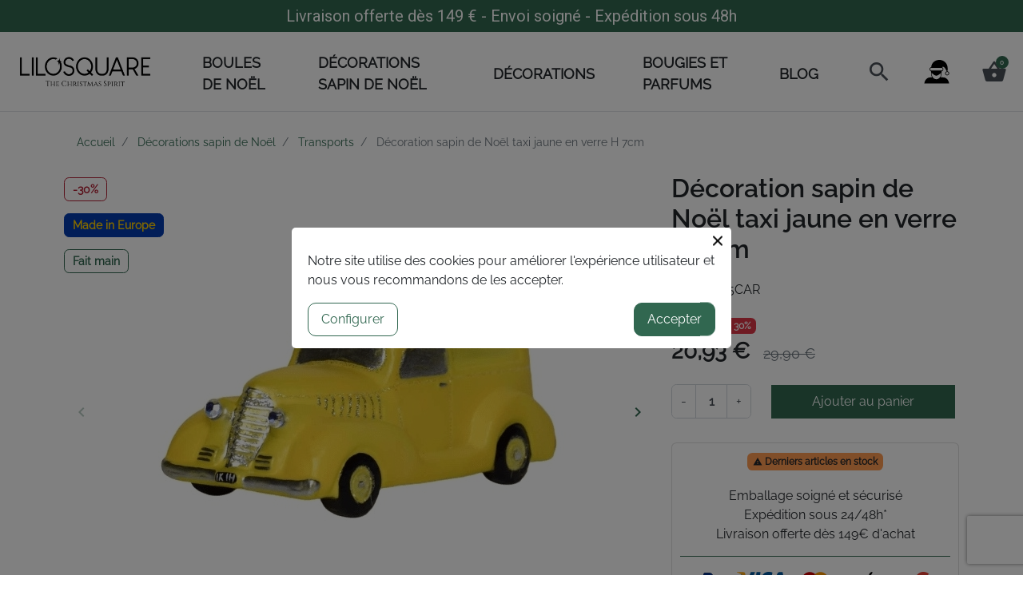

--- FILE ---
content_type: text/html; charset=utf-8
request_url: https://www.lilosquare.com/transports/1138-decoration-sapin-de-noel-taxi-jaune-en-verre-h-7cm.html
body_size: 20150
content:
<!doctype html>
<html lang="fr-FR">

  <head>
    
      <link rel="preload" href="https://www.lilosquare.com/2443-large_default/decoration-sapin-de-noel-taxi-jaune-en-verre-h-7cm.jpg" as="image">
  
      <meta property="product:pretax_price:amount" content="17.297521">
    <meta property="product:pretax_price:currency" content="EUR">
    <meta property="product:price:amount" content="20.93">
    <meta property="product:price:currency" content="EUR">
      <meta property="product:weight:value" content="0.400000">
  <meta property="product:weight:units" content="kg">
  
      
  <meta charset="utf-8">


  <meta http-equiv="x-ua-compatible" content="ie=edge">



  <title>Décoration sapin de Noël taxi jaune en verre H 7cm</title>
  
    <script data-keepinline="true">
    var ajaxGetProductUrl = '//www.lilosquare.com/module/cdc_googletagmanager/async';
    var ajaxShippingEvent = 1;
    var ajaxPaymentEvent = 1;

/* datalayer */
dataLayer = window.dataLayer || [];
    let cdcDatalayer = {"pageCategory":"product","event":"view_item","ecommerce":{"currency":"EUR","items":[{"item_name":"Decoration sapin de Noel taxi jaune en verre H 7cm","item_id":"1138","price":"17.3","price_tax_exc":"17.3","price_tax_inc":"20.93","item_category":"Decorations sapin de Noel","item_category2":"Transports","quantity":1}],"value":"17.3"},"google_tag_params":{"ecomm_pagetype":"product","ecomm_prodid":"1138","ecomm_totalvalue":20.93,"ecomm_category":"Transports","ecomm_totalvalue_tax_exc":17.3}};
    dataLayer.push(cdcDatalayer);

/* call to GTM Tag */
(function(w,d,s,l,i){w[l]=w[l]||[];w[l].push({'gtm.start':
new Date().getTime(),event:'gtm.js'});var f=d.getElementsByTagName(s)[0],
j=d.createElement(s),dl=l!='dataLayer'?'&l='+l:'';j.async=true;j.src=
'https://www.googletagmanager.com/gtm.js?id='+i+dl;f.parentNode.insertBefore(j,f);
})(window,document,'script','dataLayer','GTM-TQPX42W');

/* async call to avoid cache system for dynamic data */
var cdcgtmreq = new XMLHttpRequest();
cdcgtmreq.onreadystatechange = function() {
    if (cdcgtmreq.readyState == XMLHttpRequest.DONE ) {
        if (cdcgtmreq.status == 200) {
          	var datalayerJs = cdcgtmreq.responseText;
            try {
                var datalayerObj = JSON.parse(datalayerJs);
                dataLayer = dataLayer || [];
                dataLayer.push(datalayerObj);
            } catch(e) {
               console.log("[CDCGTM] error while parsing json");
            }

                    }
        dataLayer.push({
          'event': 'datalayer_ready'
        });
    }
};
cdcgtmreq.open("GET", "//www.lilosquare.com/module/cdc_googletagmanager/async?action=user" /*+ "?" + new Date().getTime()*/, true);
cdcgtmreq.setRequestHeader('X-Requested-With', 'XMLHttpRequest');
cdcgtmreq.send();
</script>
  
  <meta name="description" content="">
  <meta name="keywords" content="">
        <link rel="canonical" href="https://www.lilosquare.com/transports/1138-decoration-sapin-de-noel-taxi-jaune-en-verre-h-7cm.html">
    
      

  
    
  



  <meta name="viewport" content="width=device-width, initial-scale=1">



  <link rel="icon" type="image/vnd.microsoft.icon" href="https://www.lilosquare.com/img/favicon.ico?1740068170">
  <link rel="shortcut icon" type="image/x-icon" href="https://www.lilosquare.com/img/favicon.ico?1740068170">



  <meta property="og:title" content="Décoration sapin de Noël taxi jaune en verre H 7cm"/>
<meta property="og:type" content="website"/>
<meta property="og:url" content="https://www.lilosquare.com/transports/1138-decoration-sapin-de-noel-taxi-jaune-en-verre-h-7cm.html"/>
<meta property="og:site_name" content="Lilosquare"/>

  <meta property="og:type" content="product"/>
            <meta property="og:image" content="https://www.lilosquare.com/2443-large_default/decoration-sapin-de-noel-taxi-jaune-en-verre-h-7cm.jpg"/>
          <meta property="og:image" content="https://www.lilosquare.com/2444-large_default/decoration-sapin-de-noel-taxi-jaune-en-verre-h-7cm.jpg"/>
          <meta property="og:image" content="https://www.lilosquare.com/2445-large_default/decoration-sapin-de-noel-taxi-jaune-en-verre-h-7cm.jpg"/>
          <meta property="og:image" content="https://www.lilosquare.com/2446-large_default/decoration-sapin-de-noel-taxi-jaune-en-verre-h-7cm.jpg"/>
        <meta property="og:image:height" content="573"/>
    <meta property="og:image:width" content="740"/>

        <meta property="product:price:amount" content="20.93" />
    <meta property="product:price:currency" content="EUR" />
          <meta property="product:price:standard_amount" content="29.9" />
          <meta property="og:availability" content="instock" />
<meta name="twitter:card" content="summary_large_image">
<meta property="twitter:title" content="Décoration sapin de Noël taxi jaune en verre H 7cm"/>
<meta property="twitter:site" content="Lilosquare"/>
<meta property="twitter:creator" content="Lilosquare"/>
<meta property="twitter:domain" content="https://www.lilosquare.com/transports/1138-decoration-sapin-de-noel-taxi-jaune-en-verre-h-7cm.html"/>

  <meta property="twitter:image" content="https://www.lilosquare.com/2443-large_default/decoration-sapin-de-noel-taxi-jaune-en-verre-h-7cm.jpg"/>
  

      <script type="application/ld+json">
      {
    "@context": "http://schema.org/",
    "@type": "Product",
    "name": "Décoration sapin de Noël taxi jaune en verre H 7cm",
    "category": "Transports",
    "image": "https://www.lilosquare.com/2443-large_default/decoration-sapin-de-noel-taxi-jaune-en-verre-h-7cm.jpg",
    "sku": "57255CAR",
    "weight": {
        "@context": "https://schema.org",
        "@type": "QuantitativeValue",
        "value": "0.400000",
        "unitCode": "kg"
    },
    "mpn": "57255CAR",
    "offers": {
        "@type": "Offer",
        "name": "Décoration sapin de Noël taxi jaune en verre H 7cm",
        "price": 20.93,
        "url": "https://www.lilosquare.com/transports/1138-decoration-sapin-de-noel-taxi-jaune-en-verre-h-7cm.html",
        "priceCurrency": "EUR",
        "image": [
            "https://www.lilosquare.com/2443-large_default/decoration-sapin-de-noel-taxi-jaune-en-verre-h-7cm.jpg",
            "https://www.lilosquare.com/2444-large_default/decoration-sapin-de-noel-taxi-jaune-en-verre-h-7cm.jpg",
            "https://www.lilosquare.com/2445-large_default/decoration-sapin-de-noel-taxi-jaune-en-verre-h-7cm.jpg",
            "https://www.lilosquare.com/2446-large_default/decoration-sapin-de-noel-taxi-jaune-en-verre-h-7cm.jpg"
        ],
        "sku": "57255CAR",
        "availability": "http://schema.org/InStock",
        "priceValidUntil": "2026-01-31"
    }
}
    </script>
        <script type="application/ld+json">
      {
    "@context": "http://schema.org",
    "@type": "BreadcrumbList",
    "itemListElement": [
        {
            "@type": "ListItem",
            "position": 1,
            "name": "Accueil",
            "item": "https://www.lilosquare.com/"
        },
        {
            "@type": "ListItem",
            "position": 2,
            "name": "Décorations sapin de Noël",
            "item": "https://www.lilosquare.com/445-decorations-sapin-de-noel"
        },
        {
            "@type": "ListItem",
            "position": 3,
            "name": "Transports",
            "item": "https://www.lilosquare.com/424-transports"
        },
        {
            "@type": "ListItem",
            "position": 4,
            "name": "Décoration sapin de Noël taxi jaune en verre H 7cm",
            "item": "https://www.lilosquare.com/transports/1138-decoration-sapin-de-noel-taxi-jaune-en-verre-h-7cm.html"
        }
    ]
}
    </script>
        <script type="application/ld+json">
      {
    "@context": "http://schema.org",
    "@type": "Organization",
    "name": "Lilosquare",
    "url": "https://www.lilosquare.com/",
    "logo": {
        "@type": "ImageObject",
        "url": "https://www.lilosquare.com/img/logo-1740068160.jpg"
    },
    "contactPoint": {
        "@type": "ContactPoint",
        "telephone": "0032479277181",
        "contactType": "customer service"
    },
    "address": {
        "@type": "PostalAddress",
        "postalCode": "1341",
        "streetAddress": "Rue Ernest Berthet 29",
        "addressLocality": "Ottignies, Belgique"
    }
}
    </script>
  





      <link rel="preload" as="image" href="https://www.lilosquare.com/img/logo-1740068160.jpg">
    
  
  <link
      rel="preload"
      href="https://www.lilosquare.com/themes/lilosquare/assets/fonts/roboto-v20-latin-ext_latin-regular-5cb5c8f08bb4e6cb64c3b5b6115bf498.woff2"
      as="font"
      crossorigin
    ><link
      rel="preload"
      href="https://www.lilosquare.com/themes/lilosquare/assets/fonts/roboto-v20-latin-ext_latin-500-0b45721325446d537b545d6224819ad4.woff2"
      as="font"
      crossorigin
    ><link
      rel="preload"
      href="https://www.lilosquare.com/themes/lilosquare/assets/fonts/roboto-v20-latin-ext_latin-700-1d1ef7788f0ff084b8811576cb59df57.woff2"
      as="font"
      crossorigin
    ><link
      rel="preload"
      href="https://www.lilosquare.com/themes/lilosquare/assets/fonts/MaterialIcons-Regular-12a47ed5fd5585f0f4227fa035a1a607.woff2"
      as="font"
      crossorigin
    >




  




  	




  <script type="text/javascript">
        var addToFavoriteAction = "https:\/\/www.lilosquare.com\/module\/is_favoriteproducts\/ajax?action=addFavoriteProduct&ajax=1";
        var favoriteProducts = [];
        var isFavoriteProductsListingPage = false;
        var listDisplayAjaxUrl = "https:\/\/www.lilosquare.com\/module\/is_themecore\/ajaxTheme";
        var prestashop = {"cart":{"products":[],"totals":{"total":{"type":"total","label":"Total","amount":0,"value":"0,00\u00a0\u20ac"},"total_including_tax":{"type":"total","label":"Total TTC\u00a0:","amount":0,"value":"0,00\u00a0\u20ac"},"total_excluding_tax":{"type":"total","label":"Total HT\u00a0:","amount":0,"value":"0,00\u00a0\u20ac"}},"subtotals":{"products":{"type":"products","label":"Sous-total","amount":0,"value":"0,00\u00a0\u20ac"},"discounts":null,"shipping":{"type":"shipping","label":"Livraison","amount":0,"value":""},"tax":null},"products_count":0,"summary_string":"0 articles","vouchers":{"allowed":1,"added":[]},"discounts":[],"minimalPurchase":0,"minimalPurchaseRequired":""},"currency":{"id":1,"name":"Euro","iso_code":"EUR","iso_code_num":"978","sign":"\u20ac"},"customer":{"lastname":null,"firstname":null,"email":null,"birthday":null,"newsletter":null,"newsletter_date_add":null,"optin":null,"website":null,"company":null,"siret":null,"ape":null,"is_logged":false,"gender":{"type":null,"name":null},"addresses":[]},"country":{"id_zone":9,"id_currency":0,"call_prefix":32,"iso_code":"BE","active":1,"contains_states":0,"need_identification_number":0,"need_zip_code":1,"zip_code_format":"NNNN","display_tax_label":1,"name":"Belgique","id":3},"language":{"name":"Fran\u00e7ais (French)","iso_code":"fr","locale":"fr-FR","language_code":"fr","active":1,"is_rtl":0,"date_format_lite":"d\/m\/Y","date_format_full":"d\/m\/Y H:i:s","id":1},"page":{"title":"","canonical":"https:\/\/www.lilosquare.com\/transports\/1138-decoration-sapin-de-noel-taxi-jaune-en-verre-h-7cm.html","meta":{"title":"D\u00e9coration sapin de No\u00ebl taxi jaune en verre H 7cm","description":"","keywords":"","robots":"index"},"page_name":"product","body_classes":{"lang-fr":true,"lang-rtl":false,"country-BE":true,"currency-EUR":true,"layout-full-width":true,"page-product":true,"tax-display-enabled":true,"page-customer-account":false,"product-id-1138":true,"product-D\u00e9coration sapin de No\u00ebl taxi jaune en verre H 7cm":true,"product-id-category-424":true,"product-id-manufacturer-0":true,"product-id-supplier-0":true,"product-available-for-order":true},"admin_notifications":[],"password-policy":{"feedbacks":{"0":"Tr\u00e8s faible","1":"Faible","2":"Moyenne","3":"Fort","4":"Tr\u00e8s fort","Straight rows of keys are easy to guess":"Les suites de touches sur le clavier sont faciles \u00e0 deviner","Short keyboard patterns are easy to guess":"Les mod\u00e8les courts sur le clavier sont faciles \u00e0 deviner.","Use a longer keyboard pattern with more turns":"Utilisez une combinaison de touches plus longue et plus complexe.","Repeats like \"aaa\" are easy to guess":"Les r\u00e9p\u00e9titions (ex. : \"aaa\") sont faciles \u00e0 deviner.","Repeats like \"abcabcabc\" are only slightly harder to guess than \"abc\"":"Les r\u00e9p\u00e9titions (ex. : \"abcabcabc\") sont seulement un peu plus difficiles \u00e0 deviner que \"abc\".","Sequences like abc or 6543 are easy to guess":"Les s\u00e9quences (ex. : abc ou 6543) sont faciles \u00e0 deviner.","Recent years are easy to guess":"Les ann\u00e9es r\u00e9centes sont faciles \u00e0 deviner.","Dates are often easy to guess":"Les dates sont souvent faciles \u00e0 deviner.","This is a top-10 common password":"Ce mot de passe figure parmi les 10 mots de passe les plus courants.","This is a top-100 common password":"Ce mot de passe figure parmi les 100 mots de passe les plus courants.","This is a very common password":"Ceci est un mot de passe tr\u00e8s courant.","This is similar to a commonly used password":"Ce mot de passe est similaire \u00e0 un mot de passe couramment utilis\u00e9.","A word by itself is easy to guess":"Un mot seul est facile \u00e0 deviner.","Names and surnames by themselves are easy to guess":"Les noms et les surnoms seuls sont faciles \u00e0 deviner.","Common names and surnames are easy to guess":"Les noms et les pr\u00e9noms courants sont faciles \u00e0 deviner.","Use a few words, avoid common phrases":"Utilisez quelques mots, \u00e9vitez les phrases courantes.","No need for symbols, digits, or uppercase letters":"Pas besoin de symboles, de chiffres ou de majuscules.","Avoid repeated words and characters":"\u00c9viter de r\u00e9p\u00e9ter les mots et les caract\u00e8res.","Avoid sequences":"\u00c9viter les s\u00e9quences.","Avoid recent years":"\u00c9vitez les ann\u00e9es r\u00e9centes.","Avoid years that are associated with you":"\u00c9vitez les ann\u00e9es qui vous sont associ\u00e9es.","Avoid dates and years that are associated with you":"\u00c9vitez les dates et les ann\u00e9es qui vous sont associ\u00e9es.","Capitalization doesn't help very much":"Les majuscules ne sont pas tr\u00e8s utiles.","All-uppercase is almost as easy to guess as all-lowercase":"Un mot de passe tout en majuscules est presque aussi facile \u00e0 deviner qu'un mot de passe tout en minuscules.","Reversed words aren't much harder to guess":"Les mots invers\u00e9s ne sont pas beaucoup plus difficiles \u00e0 deviner.","Predictable substitutions like '@' instead of 'a' don't help very much":"Les substitutions pr\u00e9visibles comme '\"@\" au lieu de \"a\" n'aident pas beaucoup.","Add another word or two. Uncommon words are better.":"Ajoutez un autre mot ou deux. Pr\u00e9f\u00e9rez les mots peu courants."}}},"shop":{"name":"Lilosquare","logo":"https:\/\/www.lilosquare.com\/img\/logo-1740068160.jpg","stores_icon":"https:\/\/www.lilosquare.com\/img\/logo_stores.png","favicon":"https:\/\/www.lilosquare.com\/img\/favicon.ico"},"core_js_public_path":"\/themes\/","urls":{"base_url":"https:\/\/www.lilosquare.com\/","current_url":"https:\/\/www.lilosquare.com\/transports\/1138-decoration-sapin-de-noel-taxi-jaune-en-verre-h-7cm.html","shop_domain_url":"https:\/\/www.lilosquare.com","img_ps_url":"https:\/\/www.lilosquare.com\/img\/","img_cat_url":"https:\/\/www.lilosquare.com\/img\/c\/","img_lang_url":"https:\/\/www.lilosquare.com\/img\/l\/","img_prod_url":"https:\/\/www.lilosquare.com\/img\/p\/","img_manu_url":"https:\/\/www.lilosquare.com\/img\/m\/","img_sup_url":"https:\/\/www.lilosquare.com\/img\/su\/","img_ship_url":"https:\/\/www.lilosquare.com\/img\/s\/","img_store_url":"https:\/\/www.lilosquare.com\/img\/st\/","img_col_url":"https:\/\/www.lilosquare.com\/img\/co\/","img_url":"https:\/\/www.lilosquare.com\/themes\/lilosquare\/assets\/img\/","css_url":"https:\/\/www.lilosquare.com\/themes\/lilosquare\/assets\/css\/","js_url":"https:\/\/www.lilosquare.com\/themes\/lilosquare\/assets\/js\/","pic_url":"https:\/\/www.lilosquare.com\/upload\/","theme_assets":"https:\/\/www.lilosquare.com\/themes\/lilosquare\/assets\/","theme_dir":"https:\/\/www.lilosquare.com\/home\/lilo\/public_html\/themes\/lilosquare\/","pages":{"address":"https:\/\/www.lilosquare.com\/adresse","addresses":"https:\/\/www.lilosquare.com\/adresses","authentication":"https:\/\/www.lilosquare.com\/connexion","manufacturer":"https:\/\/www.lilosquare.com\/marques","cart":"https:\/\/www.lilosquare.com\/panier","category":"https:\/\/www.lilosquare.com\/index.php?controller=category","cms":"https:\/\/www.lilosquare.com\/index.php?controller=cms","contact":"https:\/\/www.lilosquare.com\/nous-contacter","discount":"https:\/\/www.lilosquare.com\/reduction","guest_tracking":"https:\/\/www.lilosquare.com\/suivi-commande-invite","history":"https:\/\/www.lilosquare.com\/historique-commandes","identity":"https:\/\/www.lilosquare.com\/identite","index":"https:\/\/www.lilosquare.com\/","my_account":"https:\/\/www.lilosquare.com\/mon-compte","order_confirmation":"https:\/\/www.lilosquare.com\/confirmation-commande","order_detail":"https:\/\/www.lilosquare.com\/index.php?controller=order-detail","order_follow":"https:\/\/www.lilosquare.com\/suivi-commande","order":"https:\/\/www.lilosquare.com\/commande","order_return":"https:\/\/www.lilosquare.com\/index.php?controller=order-return","order_slip":"https:\/\/www.lilosquare.com\/avoirs","pagenotfound":"https:\/\/www.lilosquare.com\/page-introuvable","password":"https:\/\/www.lilosquare.com\/recuperation-mot-de-passe","pdf_invoice":"https:\/\/www.lilosquare.com\/index.php?controller=pdf-invoice","pdf_order_return":"https:\/\/www.lilosquare.com\/index.php?controller=pdf-order-return","pdf_order_slip":"https:\/\/www.lilosquare.com\/index.php?controller=pdf-order-slip","prices_drop":"https:\/\/www.lilosquare.com\/promotions","product":"https:\/\/www.lilosquare.com\/index.php?controller=product","registration":"https:\/\/www.lilosquare.com\/index.php?controller=registration","search":"https:\/\/www.lilosquare.com\/recherche","sitemap":"https:\/\/www.lilosquare.com\/plan-site","stores":"https:\/\/www.lilosquare.com\/magasins","supplier":"https:\/\/www.lilosquare.com\/fournisseur","new_products":"https:\/\/www.lilosquare.com\/nouveaux-produits","brands":"https:\/\/www.lilosquare.com\/marques","register":"https:\/\/www.lilosquare.com\/index.php?controller=registration","order_login":"https:\/\/www.lilosquare.com\/commande?login=1"},"alternative_langs":[],"actions":{"logout":"https:\/\/www.lilosquare.com\/?mylogout="},"no_picture_image":{"bySize":{"small_default":{"url":"https:\/\/www.lilosquare.com\/img\/p\/fr-default-small_default.jpg","width":127,"height":98},"cart_default":{"url":"https:\/\/www.lilosquare.com\/img\/p\/fr-default-cart_default.jpg","width":162,"height":125},"home_default":{"url":"https:\/\/www.lilosquare.com\/img\/p\/fr-default-home_default.jpg","width":305,"height":236},"medium_default":{"url":"https:\/\/www.lilosquare.com\/img\/p\/fr-default-medium_default.jpg","width":584,"height":452},"large_default":{"url":"https:\/\/www.lilosquare.com\/img\/p\/fr-default-large_default.jpg","width":740,"height":573}},"small":{"url":"https:\/\/www.lilosquare.com\/img\/p\/fr-default-small_default.jpg","width":127,"height":98},"medium":{"url":"https:\/\/www.lilosquare.com\/img\/p\/fr-default-home_default.jpg","width":305,"height":236},"large":{"url":"https:\/\/www.lilosquare.com\/img\/p\/fr-default-large_default.jpg","width":740,"height":573},"legend":""}},"configuration":{"display_taxes_label":true,"display_prices_tax_incl":true,"is_catalog":false,"show_prices":true,"opt_in":{"partner":false},"quantity_discount":{"type":"discount","label":"Remise sur prix unitaire"},"voucher_enabled":1,"return_enabled":1},"field_required":[],"breadcrumb":{"links":[{"title":"Accueil","url":"https:\/\/www.lilosquare.com\/"},{"title":"D\u00e9corations sapin de No\u00ebl","url":"https:\/\/www.lilosquare.com\/445-decorations-sapin-de-noel"},{"title":"Transports","url":"https:\/\/www.lilosquare.com\/424-transports"},{"title":"D\u00e9coration sapin de No\u00ebl taxi jaune en verre H 7cm","url":"https:\/\/www.lilosquare.com\/transports\/1138-decoration-sapin-de-noel-taxi-jaune-en-verre-h-7cm.html"}],"count":4},"link":{"protocol_link":"https:\/\/","protocol_content":"https:\/\/"},"time":1768973565,"static_token":"0587bc860921ec2efa3df5ed8df1d7ab","token":"a7ccb23129415db4a31860fe7971ad3e","debug":false};
        var prestashopFacebookAjaxController = "https:\/\/www.lilosquare.com\/module\/ps_facebook\/Ajax";
        var psemailsubscription_subscription = "https:\/\/www.lilosquare.com\/module\/ps_emailsubscription\/subscription";
        var psr_icon_color = "#D06E6A";
        var removeFromFavoriteAction = "https:\/\/www.lilosquare.com\/module\/is_favoriteproducts\/ajax?action=removeFavoriteProduct&ajax=1";
        var stigmi_google_recapatcha = {"site_key":"6LfN5nobAAAAAPeybWGOVEYNj6GUK0PGFQXt05dn"};
      </script>
		<link rel="stylesheet" href="https://www.lilosquare.com/themes/lilosquare/assets/css/theme.css" media="all">
		<link rel="stylesheet" href="https://www.lilosquare.com/modules/blockreassurance/views/dist/front.css" media="all">
		<link rel="stylesheet" href="https://www.lilosquare.com/modules/ps_socialfollow/views/css/ps_socialfollow.css" media="all">
		<link rel="stylesheet" href="https://www.lilosquare.com/modules/stigmihomecategories/views/css/front.css" media="all">
		<link rel="stylesheet" href="https://www.lilosquare.com/modules/paypal/views/css/paypal_fo.css" media="all">
		<link rel="stylesheet" href="https://www.lilosquare.com/modules/creativeelements/views/lib/animations/animations.min.css?v=2.9.14.9" media="all">
		<link rel="stylesheet" href="https://www.lilosquare.com/modules/creativeelements/views/css/frontend.min.css?v=2.9.14.9" media="all">
		<link rel="stylesheet" href="https://www.lilosquare.com/modules/creativeelements/views/lib/ceicons/ceicons.min.css?v=2.9.14.9" media="all">
		<link rel="stylesheet" href="https://www.lilosquare.com/modules/creativeelements/views/css/ce/1-global.css?v=1689322375" media="all">
		<link rel="stylesheet" href="https://fonts.googleapis.com/css?family=Roboto:100,100italic,200,200italic,300,300italic,400,400italic,500,500italic,600,600italic,700,700italic,800,800italic,900,900italic%7CRoboto+Slab:100,100italic,200,200italic,300,300italic,400,400italic,500,500italic,600,600italic,700,700italic,800,800italic,900,900italic&amp;display=swap" media="all">
		<link rel="stylesheet" href="https://www.lilosquare.com/modules/ybc_blog/views/css/blog_all.css" media="all">
		<link rel="stylesheet" href="https://www.lilosquare.com/modules/stigmicountdown//views/css/front.css" media="all">
		<link rel="stylesheet" href="https://www.lilosquare.com/themes/lilosquare/modules/productcomments/views/css/productcomments.css" media="all">
		<link rel="stylesheet" href="https://www.lilosquare.com/modules/stigmiimageslider/css/stigmihomeslider.css" media="all">
		<link rel="stylesheet" href="https://www.lilosquare.com/modules/stigmihomecms/css/stigmihomecms.css" media="all">
		<link rel="stylesheet" href="https://www.lilosquare.com/themes/lilosquare/assets/css/product.css" media="all">
	
	


	<script>
			var ceFrontendConfig = {"environmentMode":{"edit":false,"wpPreview":false},"is_rtl":false,"breakpoints":{"xs":0,"sm":480,"md":768,"lg":1025,"xl":1440,"xxl":1600},"version":"2.9.14.9","urls":{"assets":"\/modules\/creativeelements\/views\/"},"productQuickView":0,"settings":{"page":[],"general":{"elementor_global_image_lightbox":"1","elementor_lightbox_enable_counter":"yes","elementor_lightbox_enable_fullscreen":"yes","elementor_lightbox_enable_zoom":"yes","elementor_lightbox_title_src":"title","elementor_lightbox_description_src":"caption"},"editorPreferences":[]},"post":{"id":"1138030101","title":"D%C3%A9coration%20sapin%20de%20No%C3%ABl%20taxi%20jaune%20en%20verre%20H%207cm","excerpt":""}};
		</script>
        <link rel="preload" href="/modules/creativeelements/views/lib/ceicons/fonts/ceicons.woff2?8goggd" as="font" type="font/woff2" crossorigin>
        <!--CE-JS-->


    
  </head>

  <body id="product" class="lang-fr country-be currency-eur layout-full-width page-product tax-display-enabled product-id-1138 product-decoration-sapin-de-noel-taxi-jaune-en-verre-h-7cm product-id-category-424 product-id-manufacturer-0 product-id-supplier-0 product-available-for-order ce-kit-1 elementor-page elementor-page-1138030101">

    
      
    

    <main class="l-main">
      
              

      <header id="header">
        
          	


    <div class="js-header-top-wrapper">


        <div class="header-top js-header-top">
            
                <div class="header-banner">
                    <link href="https://fonts.googleapis.com/css?family=Roboto" rel="stylesheet" type="text/css" media="all">
<link href="https://fonts.googleapis.com/css?family=Hind" rel="stylesheet" type="text/css" media="all">
<link href="https://fonts.googleapis.com/css?family=Maven+Pro" rel="stylesheet" type="text/css" media="all">
<link href="https://fonts.googleapis.com/css?family=Noto+Serif" rel="stylesheet" type="text/css" media="all">
<link href="https://fonts.googleapis.com/css?family=Bitter" rel="stylesheet" type="text/css" media="all">
<link href="https://fonts.googleapis.com/css?family=Forum" rel="stylesheet" type="text/css" media="all">


<div id="ps_banner_ajax">

	<div id="ps_topbanner_wrapper">
	Livraison offerte dès 149 € - Envoi soigné - Expédition sous 48h

	
	
</div>

<style>
	header .banner {
		background-color: #316750;
	}

	#ps_topbanner_wrapper {
		width: 100%;
		left: 0;
		z-index: 999;
		top: 0;

		height: 40px;
		line-height: 40px;
		background-color: #316750;
		font-size: 20px;
		color: #FFFFFF;

		text-align: center;

					font-family: 'Roboto', sans-serif;
			}

    @media only screen and (max-width:320px) {
        #ps_topbanner_wrapper { font-size: .9em }
    }

	
</style>
</div>

                </div>
            
            <div class="header-top__content">

                <div class="container-fluid">

                    <div class="row header-top__row">

                        <div class="col flex-grow-0 header-top__block header-top__block--menu-toggle d-block d-md-none">
                            <a
                                    class="header-top__link"
                                    rel="nofollow"
                                    href="#"
                                    data-toggle="modal"
                                    data-target="#mobile_top_menu_wrapper"
                            >
                                <div class="header-top__icon-container">
                                    <span class="header-top__icon material-icons">menu</span>
                                </div>
                            </a>
                        </div>

                        <div class="col-md-2 col header-top__block header-top__block--logo">
                            <a href="https://www.lilosquare.com/">
                                                                    <img
                                                                                            src="https://www.lilosquare.com/img/logo-1740068160.jpg"
                                                width="634"
                                                height="200"
                                                                                        class="logo img-fluid p-2"
                                            alt="Lilosquare logo">
                                                            </a>
                        </div>

                        

<div class="d-none d-md-block col header-top__block header-top__block--menu mt-1">
  <div class="main-menu" id="_desktop_top_menu">
    
      <ul class="main-menu__dropdown js-main-menu h-100 justify-content-center" role="navigation" data-depth="0">
                                        <li class="h-100 main-menu__item--0 category main-menu__item main-menu__item--top"
          id="category-100" aria-haspopup="true" aria-expanded="false"
          aria-owns="top_sub_menu_30355" aria-controls="top_sub_menu_30355">
          
                    <div class="main-menu__item-header">
                      <a
              class="d-md-flex w-100 h-100 main-menu__item-link main-menu__item-link--top main-menu__item-link--hassubmenu"
              href="https://www.lilosquare.com/100-noel" data-depth="0"
                          >
              <span class="align-self-center">Boules de Noël</span>
            </a>
                                                <span class="d-block d-md-none">
                <span data-target="#top_sub_menu_21683" data-toggle="collapse"
                      class="d-block navbar-toggler icon-collapse">
                  <i class="material-icons">&#xE313;</i>
                </span>
              </span>
          </div>
                                <div class="main-menu__sub  collapse d-md-block" data-collapse-hide-mobile
                 id="top_sub_menu_21683" role="group" aria-labelledby="category-100"
                 aria-expanded="false" aria-hidden="true">
              <div class="menu-sub__content">
                
      <ul  class="main-menu__list main-menu__list--1" data-depth="1">
                                        <li class="h-100 main-menu__item--1 category main-menu__item main-menu__item--sub"
          id="category-201" aria-haspopup="true" aria-expanded="false"
          aria-owns="top_sub_menu_52927" aria-controls="top_sub_menu_52927">
          
                    <div class="main-menu__item-header">
                      <a
              class="d-md-flex w-100 h-100 main-menu__item-link main-menu__item-link--sub main-menu__item-link--1 main-menu__item-link--hassubmenu"
              href="https://www.lilosquare.com/201-boules-de-noel-photophores-en-verre-15cm" data-depth="1"
                          >
              <span class="align-self-center">Photophores en verre 15cm</span>
            </a>
                                                <span class="d-block d-md-none">
                <span data-target="#top_sub_menu_57922" data-toggle="collapse"
                      class="d-block navbar-toggler icon-collapse">
                  <i class="material-icons">&#xE313;</i>
                </span>
              </span>
          </div>
                                <div class=" collapse d-md-block" data-collapse-hide-mobile
                 id="top_sub_menu_57922" role="group" aria-labelledby="category-201"
                 aria-expanded="false" aria-hidden="true">
              <div >
                
      <ul  class="main-menu__list main-menu__list--2" data-depth="2">
                      <li class="h-100 main-menu__item--2 category main-menu__item main-menu__item--sub"
          id="category-304" >
          
                      <a
              class="d-md-flex w-100 h-100 main-menu__item-link main-menu__item-link--sub main-menu__item-link--2 main-menu__item-link--nosubmenu"
              href="https://www.lilosquare.com/304-boules-de-noel-photophores-15cmvillages" data-depth="2"
                          >
              <span class="align-self-center">Villages</span>
            </a>
                              </li>
                      <li class="h-100 main-menu__item--2 category main-menu__item main-menu__item--sub"
          id="category-459" >
          
                      <a
              class="d-md-flex w-100 h-100 main-menu__item-link main-menu__item-link--sub main-menu__item-link--2 main-menu__item-link--nosubmenu"
              href="https://www.lilosquare.com/459-noel" data-depth="2"
                          >
              <span class="align-self-center">Noël</span>
            </a>
                              </li>
                      <li class="h-100 main-menu__item--2 category main-menu__item main-menu__item--sub"
          id="category-442" >
          
                      <a
              class="d-md-flex w-100 h-100 main-menu__item-link main-menu__item-link--sub main-menu__item-link--2 main-menu__item-link--nosubmenu"
              href="https://www.lilosquare.com/442-boules-de-noel-photophores-15-cm-hiver" data-depth="2"
                          >
              <span class="align-self-center">Hiver</span>
            </a>
                              </li>
                      <li class="h-100 main-menu__item--2 category main-menu__item main-menu__item--sub"
          id="category-305" >
          
                      <a
              class="d-md-flex w-100 h-100 main-menu__item-link main-menu__item-link--sub main-menu__item-link--2 main-menu__item-link--nosubmenu"
              href="https://www.lilosquare.com/305-boules-de-noel-photophores-15cm-baroque" data-depth="2"
                          >
              <span class="align-self-center">Baroque</span>
            </a>
                              </li>
                      <li class="h-100 main-menu__item--2 category main-menu__item main-menu__item--sub"
          id="category-443" >
          
                      <a
              class="d-md-flex w-100 h-100 main-menu__item-link main-menu__item-link--sub main-menu__item-link--2 main-menu__item-link--nosubmenu"
              href="https://www.lilosquare.com/443-boules-de-noel-photophores-15-cm-villes" data-depth="2"
                          >
              <span class="align-self-center">Villes</span>
            </a>
                              </li>
                      <li class="h-100 main-menu__item--2 category main-menu__item main-menu__item--sub"
          id="category-460" >
          
                      <a
              class="d-md-flex w-100 h-100 main-menu__item-link main-menu__item-link--sub main-menu__item-link--2 main-menu__item-link--nosubmenu"
              href="https://www.lilosquare.com/460-design" data-depth="2"
                          >
              <span class="align-self-center">Design</span>
            </a>
                              </li>
          </ul>
  
              </div>
            </div>
                  </li>
                                        <li class="h-100 main-menu__item--1 category main-menu__item main-menu__item--sub"
          id="category-203" aria-haspopup="true" aria-expanded="false"
          aria-owns="top_sub_menu_83042" aria-controls="top_sub_menu_83042">
          
                    <div class="main-menu__item-header">
                      <a
              class="d-md-flex w-100 h-100 main-menu__item-link main-menu__item-link--sub main-menu__item-link--1 main-menu__item-link--hassubmenu"
              href="https://www.lilosquare.com/203-boules-de-noel-en-verre" data-depth="1"
                          >
              <span class="align-self-center">Boules de Noël en verre</span>
            </a>
                                                <span class="d-block d-md-none">
                <span data-target="#top_sub_menu_34151" data-toggle="collapse"
                      class="d-block navbar-toggler icon-collapse">
                  <i class="material-icons">&#xE313;</i>
                </span>
              </span>
          </div>
                                <div class=" collapse d-md-block" data-collapse-hide-mobile
                 id="top_sub_menu_34151" role="group" aria-labelledby="category-203"
                 aria-expanded="false" aria-hidden="true">
              <div >
                
      <ul  class="main-menu__list main-menu__list--2" data-depth="2">
                      <li class="h-100 main-menu__item--2 category main-menu__item main-menu__item--sub"
          id="category-306" >
          
                      <a
              class="d-md-flex w-100 h-100 main-menu__item-link main-menu__item-link--sub main-menu__item-link--2 main-menu__item-link--nosubmenu"
              href="https://www.lilosquare.com/306-boules-de-noel-en-verre-unies" data-depth="2"
                          >
              <span class="align-self-center">Unies</span>
            </a>
                              </li>
                      <li class="h-100 main-menu__item--2 category main-menu__item main-menu__item--sub"
          id="category-308" >
          
                      <a
              class="d-md-flex w-100 h-100 main-menu__item-link main-menu__item-link--sub main-menu__item-link--2 main-menu__item-link--nosubmenu"
              href="https://www.lilosquare.com/308-boules-de-noel-en-verre-traditionnelles" data-depth="2"
                          >
              <span class="align-self-center">Traditionnelles</span>
            </a>
                              </li>
                      <li class="h-100 main-menu__item--2 category main-menu__item main-menu__item--sub"
          id="category-309" >
          
                      <a
              class="d-md-flex w-100 h-100 main-menu__item-link main-menu__item-link--sub main-menu__item-link--2 main-menu__item-link--nosubmenu"
              href="https://www.lilosquare.com/309-boules-de-noel-en-verre-modernes" data-depth="2"
                          >
              <span class="align-self-center">Modernes</span>
            </a>
                              </li>
                      <li class="h-100 main-menu__item--2 category main-menu__item main-menu__item--sub"
          id="category-307" >
          
                      <a
              class="d-md-flex w-100 h-100 main-menu__item-link main-menu__item-link--sub main-menu__item-link--2 main-menu__item-link--nosubmenu"
              href="https://www.lilosquare.com/307-boules-de-noel-en-verre-baroque" data-depth="2"
                          >
              <span class="align-self-center">Baroque</span>
            </a>
                              </li>
          </ul>
  
              </div>
            </div>
                  </li>
                      <li class="h-100 main-menu__item--1 category main-menu__item main-menu__item--sub"
          id="category-202" >
          
                      <a
              class="d-md-flex w-100 h-100 main-menu__item-link main-menu__item-link--sub main-menu__item-link--1 main-menu__item-link--nosubmenu"
              href="https://www.lilosquare.com/202-suspensions-de-noel-sous-cloche" data-depth="1"
                          >
              <span class="align-self-center">Boules de Noël luxe</span>
            </a>
                              </li>
                      <li class="h-100 main-menu__item--1 category main-menu__item main-menu__item--sub"
          id="category-446" >
          
                      <a
              class="d-md-flex w-100 h-100 main-menu__item-link main-menu__item-link--sub main-menu__item-link--1 main-menu__item-link--nosubmenu"
              href="https://www.lilosquare.com/446-boules-de-noel-pierres-naturelles" data-depth="1"
                          >
              <span class="align-self-center">Boules de Noël pierres naturelles</span>
            </a>
                              </li>
                      <li class="h-100 main-menu__item--1 category main-menu__item main-menu__item--sub"
          id="category-200" >
          
                      <a
              class="d-md-flex w-100 h-100 main-menu__item-link main-menu__item-link--sub main-menu__item-link--1 main-menu__item-link--nosubmenu"
              href="https://www.lilosquare.com/200-boules-de-noel-en-verre-15cm" data-depth="1"
                          >
              <span class="align-self-center">Boules de Noël en verre 15cm</span>
            </a>
                              </li>
                      <li class="h-100 main-menu__item--1 category main-menu__item main-menu__item--sub"
          id="category-466" >
          
                      <a
              class="d-md-flex w-100 h-100 main-menu__item-link main-menu__item-link--sub main-menu__item-link--1 main-menu__item-link--nosubmenu"
              href="https://www.lilosquare.com/466-autres-boules-de-noel" data-depth="1"
                          >
              <span class="align-self-center">Autres boules de Noël</span>
            </a>
                              </li>
                      <li class="h-100 main-menu__item--1 category main-menu__item main-menu__item--sub"
          id="category-210" >
          
                      <a
              class="d-md-flex w-100 h-100 main-menu__item-link main-menu__item-link--sub main-menu__item-link--1 main-menu__item-link--nosubmenu"
              href="https://www.lilosquare.com/210-supports-pour-boules-de-noel" data-depth="1"
                          >
              <span class="align-self-center">Supports pour boules de Noël</span>
            </a>
                              </li>
          </ul>
  
              </div>
            </div>
                  </li>
                                        <li class="h-100 main-menu__item--0 category main-menu__item main-menu__item--top"
          id="category-445" aria-haspopup="true" aria-expanded="false"
          aria-owns="top_sub_menu_55959" aria-controls="top_sub_menu_55959">
          
                    <div class="main-menu__item-header">
                      <a
              class="d-md-flex w-100 h-100 main-menu__item-link main-menu__item-link--top main-menu__item-link--hassubmenu"
              href="https://www.lilosquare.com/445-decorations-sapin-de-noel" data-depth="0"
                          >
              <span class="align-self-center">Décorations sapin de Noël</span>
            </a>
                                                <span class="d-block d-md-none">
                <span data-target="#top_sub_menu_55365" data-toggle="collapse"
                      class="d-block navbar-toggler icon-collapse">
                  <i class="material-icons">&#xE313;</i>
                </span>
              </span>
          </div>
                                <div class="main-menu__sub  collapse d-md-block" data-collapse-hide-mobile
                 id="top_sub_menu_55365" role="group" aria-labelledby="category-445"
                 aria-expanded="false" aria-hidden="true">
              <div class="menu-sub__content">
                
      <ul  class="main-menu__list main-menu__list--1" data-depth="1">
                                        <li class="h-100 main-menu__item--1 category main-menu__item main-menu__item--sub"
          id="category-447" aria-haspopup="true" aria-expanded="false"
          aria-owns="top_sub_menu_71399" aria-controls="top_sub_menu_71399">
          
                    <div class="main-menu__item-header">
                      <a
              class="d-md-flex w-100 h-100 main-menu__item-link main-menu__item-link--sub main-menu__item-link--1 main-menu__item-link--hassubmenu"
              href="https://www.lilosquare.com/447-noel" data-depth="1"
                          >
              <span class="align-self-center">Noël</span>
            </a>
                                                <span class="d-block d-md-none">
                <span data-target="#top_sub_menu_38025" data-toggle="collapse"
                      class="d-block navbar-toggler icon-collapse">
                  <i class="material-icons">&#xE313;</i>
                </span>
              </span>
          </div>
                                <div class=" collapse d-md-block" data-collapse-hide-mobile
                 id="top_sub_menu_38025" role="group" aria-labelledby="category-447"
                 aria-expanded="false" aria-hidden="true">
              <div >
                
      <ul  class="main-menu__list main-menu__list--2" data-depth="2">
                      <li class="h-100 main-menu__item--2 category main-menu__item main-menu__item--sub"
          id="category-406" >
          
                      <a
              class="d-md-flex w-100 h-100 main-menu__item-link main-menu__item-link--sub main-menu__item-link--2 main-menu__item-link--nosubmenu"
              href="https://www.lilosquare.com/406-peres-noel" data-depth="2"
                          >
              <span class="align-self-center">Pères Noël</span>
            </a>
                              </li>
                      <li class="h-100 main-menu__item--2 category main-menu__item main-menu__item--sub"
          id="category-317" >
          
                      <a
              class="d-md-flex w-100 h-100 main-menu__item-link main-menu__item-link--sub main-menu__item-link--2 main-menu__item-link--nosubmenu"
              href="https://www.lilosquare.com/317-noel-traditionnel-" data-depth="2"
                          >
              <span class="align-self-center">Noël traditionnel</span>
            </a>
                              </li>
                      <li class="h-100 main-menu__item--2 category main-menu__item main-menu__item--sub"
          id="category-448" >
          
                      <a
              class="d-md-flex w-100 h-100 main-menu__item-link main-menu__item-link--sub main-menu__item-link--2 main-menu__item-link--nosubmenu"
              href="https://www.lilosquare.com/448-religieux" data-depth="2"
                          >
              <span class="align-self-center">Religieux</span>
            </a>
                              </li>
          </ul>
  
              </div>
            </div>
                  </li>
                                        <li class="h-100 main-menu__item--1 category main-menu__item main-menu__item--sub"
          id="category-449" aria-haspopup="true" aria-expanded="false"
          aria-owns="top_sub_menu_44561" aria-controls="top_sub_menu_44561">
          
                    <div class="main-menu__item-header">
                      <a
              class="d-md-flex w-100 h-100 main-menu__item-link main-menu__item-link--sub main-menu__item-link--1 main-menu__item-link--hassubmenu"
              href="https://www.lilosquare.com/449-animaux" data-depth="1"
                          >
              <span class="align-self-center">Animaux</span>
            </a>
                                                <span class="d-block d-md-none">
                <span data-target="#top_sub_menu_17318" data-toggle="collapse"
                      class="d-block navbar-toggler icon-collapse">
                  <i class="material-icons">&#xE313;</i>
                </span>
              </span>
          </div>
                                <div class=" collapse d-md-block" data-collapse-hide-mobile
                 id="top_sub_menu_17318" role="group" aria-labelledby="category-449"
                 aria-expanded="false" aria-hidden="true">
              <div >
                
      <ul  class="main-menu__list main-menu__list--2" data-depth="2">
                      <li class="h-100 main-menu__item--2 category main-menu__item main-menu__item--sub"
          id="category-402" >
          
                      <a
              class="d-md-flex w-100 h-100 main-menu__item-link main-menu__item-link--sub main-menu__item-link--2 main-menu__item-link--nosubmenu"
              href="https://www.lilosquare.com/402-chiens-et-chats" data-depth="2"
                          >
              <span class="align-self-center">Chiens et Chats</span>
            </a>
                              </li>
                      <li class="h-100 main-menu__item--2 category main-menu__item main-menu__item--sub"
          id="category-400" >
          
                      <a
              class="d-md-flex w-100 h-100 main-menu__item-link main-menu__item-link--sub main-menu__item-link--2 main-menu__item-link--nosubmenu"
              href="https://www.lilosquare.com/400-hiboux-et-oiseaux" data-depth="2"
                          >
              <span class="align-self-center">Hiboux et Oiseaux</span>
            </a>
                              </li>
                      <li class="h-100 main-menu__item--2 category main-menu__item main-menu__item--sub"
          id="category-450" >
          
                      <a
              class="d-md-flex w-100 h-100 main-menu__item-link main-menu__item-link--sub main-menu__item-link--2 main-menu__item-link--nosubmenu"
              href="https://www.lilosquare.com/450-insectes" data-depth="2"
                          >
              <span class="align-self-center">Insectes</span>
            </a>
                              </li>
                      <li class="h-100 main-menu__item--2 category main-menu__item main-menu__item--sub"
          id="category-311" >
          
                      <a
              class="d-md-flex w-100 h-100 main-menu__item-link main-menu__item-link--sub main-menu__item-link--2 main-menu__item-link--nosubmenu"
              href="https://www.lilosquare.com/311-autres-animaux" data-depth="2"
                          >
              <span class="align-self-center">Autres Animaux</span>
            </a>
                              </li>
          </ul>
  
              </div>
            </div>
                  </li>
                                        <li class="h-100 main-menu__item--1 category main-menu__item main-menu__item--sub"
          id="category-458" aria-haspopup="true" aria-expanded="false"
          aria-owns="top_sub_menu_16183" aria-controls="top_sub_menu_16183">
          
                    <div class="main-menu__item-header">
                      <a
              class="d-md-flex w-100 h-100 main-menu__item-link main-menu__item-link--sub main-menu__item-link--1 main-menu__item-link--hassubmenu"
              href="https://www.lilosquare.com/458-animaux-sauvages" data-depth="1"
                          >
              <span class="align-self-center">Animaux Sauvages</span>
            </a>
                                                <span class="d-block d-md-none">
                <span data-target="#top_sub_menu_40235" data-toggle="collapse"
                      class="d-block navbar-toggler icon-collapse">
                  <i class="material-icons">&#xE313;</i>
                </span>
              </span>
          </div>
                                <div class=" collapse d-md-block" data-collapse-hide-mobile
                 id="top_sub_menu_40235" role="group" aria-labelledby="category-458"
                 aria-expanded="false" aria-hidden="true">
              <div >
                
      <ul  class="main-menu__list main-menu__list--2" data-depth="2">
                      <li class="h-100 main-menu__item--2 category main-menu__item main-menu__item--sub"
          id="category-444" >
          
                      <a
              class="d-md-flex w-100 h-100 main-menu__item-link main-menu__item-link--sub main-menu__item-link--2 main-menu__item-link--nosubmenu"
              href="https://www.lilosquare.com/444-animaux-marins" data-depth="2"
                          >
              <span class="align-self-center">Animaux Marins</span>
            </a>
                              </li>
                      <li class="h-100 main-menu__item--2 category main-menu__item main-menu__item--sub"
          id="category-401" >
          
                      <a
              class="d-md-flex w-100 h-100 main-menu__item-link main-menu__item-link--sub main-menu__item-link--2 main-menu__item-link--nosubmenu"
              href="https://www.lilosquare.com/401-animaux-sauvages" data-depth="2"
                          >
              <span class="align-self-center">Animaux des Bois</span>
            </a>
                              </li>
                      <li class="h-100 main-menu__item--2 category main-menu__item main-menu__item--sub"
          id="category-451" >
          
                      <a
              class="d-md-flex w-100 h-100 main-menu__item-link main-menu__item-link--sub main-menu__item-link--2 main-menu__item-link--nosubmenu"
              href="https://www.lilosquare.com/451-safari" data-depth="2"
                          >
              <span class="align-self-center">Safari - Zoo</span>
            </a>
                              </li>
          </ul>
  
              </div>
            </div>
                  </li>
                                        <li class="h-100 main-menu__item--1 category main-menu__item main-menu__item--sub"
          id="category-457" aria-haspopup="true" aria-expanded="false"
          aria-owns="top_sub_menu_99116" aria-controls="top_sub_menu_99116">
          
                    <div class="main-menu__item-header">
                      <a
              class="d-md-flex w-100 h-100 main-menu__item-link main-menu__item-link--sub main-menu__item-link--1 main-menu__item-link--hassubmenu"
              href="https://www.lilosquare.com/457-nourriture" data-depth="1"
                          >
              <span class="align-self-center">Nourriture</span>
            </a>
                                                <span class="d-block d-md-none">
                <span data-target="#top_sub_menu_5851" data-toggle="collapse"
                      class="d-block navbar-toggler icon-collapse">
                  <i class="material-icons">&#xE313;</i>
                </span>
              </span>
          </div>
                                <div class=" collapse d-md-block" data-collapse-hide-mobile
                 id="top_sub_menu_5851" role="group" aria-labelledby="category-457"
                 aria-expanded="false" aria-hidden="true">
              <div >
                
      <ul  class="main-menu__list main-menu__list--2" data-depth="2">
                      <li class="h-100 main-menu__item--2 category main-menu__item main-menu__item--sub"
          id="category-316" >
          
                      <a
              class="d-md-flex w-100 h-100 main-menu__item-link main-menu__item-link--sub main-menu__item-link--2 main-menu__item-link--nosubmenu"
              href="https://www.lilosquare.com/316-gourmandises" data-depth="2"
                          >
              <span class="align-self-center">Gourmandises</span>
            </a>
                              </li>
                      <li class="h-100 main-menu__item--2 category main-menu__item main-menu__item--sub"
          id="category-427" >
          
                      <a
              class="d-md-flex w-100 h-100 main-menu__item-link main-menu__item-link--sub main-menu__item-link--2 main-menu__item-link--nosubmenu"
              href="https://www.lilosquare.com/427-fruits-et-legumes" data-depth="2"
                          >
              <span class="align-self-center">Fruits et Légumes</span>
            </a>
                              </li>
                      <li class="h-100 main-menu__item--2 category main-menu__item main-menu__item--sub"
          id="category-428" >
          
                      <a
              class="d-md-flex w-100 h-100 main-menu__item-link main-menu__item-link--sub main-menu__item-link--2 main-menu__item-link--nosubmenu"
              href="https://www.lilosquare.com/428-repas-et-boissons" data-depth="2"
                          >
              <span class="align-self-center">Repas et boissons</span>
            </a>
                              </li>
          </ul>
  
              </div>
            </div>
                  </li>
                      <li class="h-100 main-menu__item--1 category main-menu__item main-menu__item--sub"
          id="category-314" >
          
                      <a
              class="d-md-flex w-100 h-100 main-menu__item-link main-menu__item-link--sub main-menu__item-link--1 main-menu__item-link--nosubmenu"
              href="https://www.lilosquare.com/314-personnages" data-depth="1"
                          >
              <span class="align-self-center">Personnages</span>
            </a>
                              </li>
                      <li class="h-100 main-menu__item--1 category main-menu__item main-menu__item--sub"
          id="category-312" >
          
                      <a
              class="d-md-flex w-100 h-100 main-menu__item-link main-menu__item-link--sub main-menu__item-link--1 main-menu__item-link--nosubmenu"
              href="https://www.lilosquare.com/312-nature" data-depth="1"
                          >
              <span class="align-self-center">Nature</span>
            </a>
                              </li>
                      <li class="h-100 main-menu__item--1 category main-menu__item main-menu__item--sub"
          id="category-454" >
          
                      <a
              class="d-md-flex w-100 h-100 main-menu__item-link main-menu__item-link--sub main-menu__item-link--1 main-menu__item-link--nosubmenu"
              href="https://www.lilosquare.com/454-musique" data-depth="1"
                          >
              <span class="align-self-center">Musique</span>
            </a>
                              </li>
                      <li class="h-100 main-menu__item--1 category main-menu__item main-menu__item--sub"
          id="category-455" >
          
                      <a
              class="d-md-flex w-100 h-100 main-menu__item-link main-menu__item-link--sub main-menu__item-link--1 main-menu__item-link--nosubmenu"
              href="https://www.lilosquare.com/455-voyages" data-depth="1"
                          >
              <span class="align-self-center">Voyages</span>
            </a>
                              </li>
                      <li class="h-100 main-menu__item--1 category main-menu__item main-menu__item--sub"
          id="category-419" >
          
                      <a
              class="d-md-flex w-100 h-100 main-menu__item-link main-menu__item-link--sub main-menu__item-link--1 main-menu__item-link--nosubmenu"
              href="https://www.lilosquare.com/419-oursons" data-depth="1"
                          >
              <span class="align-self-center">Oursons</span>
            </a>
                              </li>
                      <li class="h-100 main-menu__item--1 category main-menu__item main-menu__item--sub"
          id="category-315" >
          
                      <a
              class="d-md-flex w-100 h-100 main-menu__item-link main-menu__item-link--sub main-menu__item-link--1 main-menu__item-link--nosubmenu"
              href="https://www.lilosquare.com/315-fleurs" data-depth="1"
                          >
              <span class="align-self-center">Fleurs</span>
            </a>
                              </li>
                      <li class="h-100 main-menu__item--1 category main-menu__item main-menu__item--sub"
          id="category-453" >
          
                      <a
              class="d-md-flex w-100 h-100 main-menu__item-link main-menu__item-link--sub main-menu__item-link--1 main-menu__item-link--nosubmenu"
              href="https://www.lilosquare.com/453-festivites" data-depth="1"
                          >
              <span class="align-self-center">Festivités</span>
            </a>
                              </li>
                      <li class="h-100 main-menu__item--1 category main-menu__item main-menu__item--sub"
          id="category-424" >
          
                      <a
              class="d-md-flex w-100 h-100 main-menu__item-link main-menu__item-link--sub main-menu__item-link--1 main-menu__item-link--nosubmenu"
              href="https://www.lilosquare.com/424-transports" data-depth="1"
                          >
              <span class="align-self-center">Transports</span>
            </a>
                              </li>
                      <li class="h-100 main-menu__item--1 category main-menu__item main-menu__item--sub"
          id="category-437" >
          
                      <a
              class="d-md-flex w-100 h-100 main-menu__item-link main-menu__item-link--sub main-menu__item-link--1 main-menu__item-link--nosubmenu"
              href="https://www.lilosquare.com/437-boules-mon-premier-noel" data-depth="1"
                          >
              <span class="align-self-center">Boules Mon Premier Noël</span>
            </a>
                              </li>
                      <li class="h-100 main-menu__item--1 category main-menu__item main-menu__item--sub"
          id="category-452" >
          
                      <a
              class="d-md-flex w-100 h-100 main-menu__item-link main-menu__item-link--sub main-menu__item-link--1 main-menu__item-link--nosubmenu"
              href="https://www.lilosquare.com/452-coeurs" data-depth="1"
                          >
              <span class="align-self-center">Coeurs</span>
            </a>
                              </li>
                      <li class="h-100 main-menu__item--1 category main-menu__item main-menu__item--sub"
          id="category-313" >
          
                      <a
              class="d-md-flex w-100 h-100 main-menu__item-link main-menu__item-link--sub main-menu__item-link--1 main-menu__item-link--nosubmenu"
              href="https://www.lilosquare.com/313-autres-formes-" data-depth="1"
                          >
              <span class="align-self-center">Autres formes</span>
            </a>
                              </li>
                      <li class="h-100 main-menu__item--1 category main-menu__item main-menu__item--sub"
          id="category-207" >
          
                      <a
              class="d-md-flex w-100 h-100 main-menu__item-link main-menu__item-link--sub main-menu__item-link--1 main-menu__item-link--nosubmenu"
              href="https://www.lilosquare.com/207-gouttes-de-noel" data-depth="1"
                          >
              <span class="align-self-center">Gouttes de Noël</span>
            </a>
                              </li>
                      <li class="h-100 main-menu__item--1 category main-menu__item main-menu__item--sub"
          id="category-204" >
          
                      <a
              class="d-md-flex w-100 h-100 main-menu__item-link main-menu__item-link--sub main-menu__item-link--1 main-menu__item-link--nosubmenu"
              href="https://www.lilosquare.com/204-autres-suspensions-de-noel" data-depth="1"
                          >
              <span class="align-self-center">Autres suspensions de Noël</span>
            </a>
                              </li>
                      <li class="h-100 main-menu__item--1 category main-menu__item main-menu__item--sub"
          id="category-213" >
          
                      <a
              class="d-md-flex w-100 h-100 main-menu__item-link main-menu__item-link--sub main-menu__item-link--1 main-menu__item-link--nosubmenu"
              href="https://www.lilosquare.com/213-fleurs-et-branches-decoratives" data-depth="1"
                          >
              <span class="align-self-center">Fleurs et Branches décoratives</span>
            </a>
                              </li>
                      <li class="h-100 main-menu__item--1 category main-menu__item main-menu__item--sub"
          id="category-206" >
          
                      <a
              class="d-md-flex w-100 h-100 main-menu__item-link main-menu__item-link--sub main-menu__item-link--1 main-menu__item-link--nosubmenu"
              href="https://www.lilosquare.com/206-couronnes-et-guirlandes" data-depth="1"
                          >
              <span class="align-self-center">Couronnes et Guirlandes</span>
            </a>
                              </li>
                      <li class="h-100 main-menu__item--1 category main-menu__item main-menu__item--sub"
          id="category-456" >
          
                      <a
              class="d-md-flex w-100 h-100 main-menu__item-link main-menu__item-link--sub main-menu__item-link--1 main-menu__item-link--nosubmenu"
              href="https://www.lilosquare.com/456-rubans" data-depth="1"
                          >
              <span class="align-self-center">Rubans</span>
            </a>
                              </li>
          </ul>
  
              </div>
            </div>
                  </li>
                                        <li class="h-100 main-menu__item--0 category main-menu__item main-menu__item--top"
          id="category-101" aria-haspopup="true" aria-expanded="false"
          aria-owns="top_sub_menu_83297" aria-controls="top_sub_menu_83297">
          
                    <div class="main-menu__item-header">
                      <a
              class="d-md-flex w-100 h-100 main-menu__item-link main-menu__item-link--top main-menu__item-link--hassubmenu"
              href="https://www.lilosquare.com/101-decoration" data-depth="0"
                          >
              <span class="align-self-center">Décorations</span>
            </a>
                                                <span class="d-block d-md-none">
                <span data-target="#top_sub_menu_55962" data-toggle="collapse"
                      class="d-block navbar-toggler icon-collapse">
                  <i class="material-icons">&#xE313;</i>
                </span>
              </span>
          </div>
                                <div class="main-menu__sub  collapse d-md-block" data-collapse-hide-mobile
                 id="top_sub_menu_55962" role="group" aria-labelledby="category-101"
                 aria-expanded="false" aria-hidden="true">
              <div class="menu-sub__content">
                
      <ul  class="main-menu__list main-menu__list--1" data-depth="1">
                      <li class="h-100 main-menu__item--1 category main-menu__item main-menu__item--sub"
          id="category-216" >
          
                      <a
              class="d-md-flex w-100 h-100 main-menu__item-link main-menu__item-link--sub main-menu__item-link--1 main-menu__item-link--nosubmenu"
              href="https://www.lilosquare.com/216-automne" data-depth="1"
                          >
              <span class="align-self-center">Automne</span>
            </a>
                              </li>
                      <li class="h-100 main-menu__item--1 category main-menu__item main-menu__item--sub"
          id="category-465" >
          
                      <a
              class="d-md-flex w-100 h-100 main-menu__item-link main-menu__item-link--sub main-menu__item-link--1 main-menu__item-link--nosubmenu"
              href="https://www.lilosquare.com/465-halloween" data-depth="1"
                          >
              <span class="align-self-center">Halloween</span>
            </a>
                              </li>
                      <li class="h-100 main-menu__item--1 category main-menu__item main-menu__item--sub"
          id="category-208" >
          
                      <a
              class="d-md-flex w-100 h-100 main-menu__item-link main-menu__item-link--sub main-menu__item-link--1 main-menu__item-link--nosubmenu"
              href="https://www.lilosquare.com/208-tasses-thes-de-noel" data-depth="1"
                          >
              <span class="align-self-center">Tasses de Noël</span>
            </a>
                              </li>
                      <li class="h-100 main-menu__item--1 category main-menu__item main-menu__item--sub"
          id="category-464" >
          
                      <a
              class="d-md-flex w-100 h-100 main-menu__item-link main-menu__item-link--sub main-menu__item-link--1 main-menu__item-link--nosubmenu"
              href="https://www.lilosquare.com/464-art-de-la-table" data-depth="1"
                          >
              <span class="align-self-center">Art de la table</span>
            </a>
                              </li>
                      <li class="h-100 main-menu__item--1 category main-menu__item main-menu__item--sub"
          id="category-463" >
          
                      <a
              class="d-md-flex w-100 h-100 main-menu__item-link main-menu__item-link--sub main-menu__item-link--1 main-menu__item-link--nosubmenu"
              href="https://www.lilosquare.com/463-cuisine" data-depth="1"
                          >
              <span class="align-self-center">Cuisine</span>
            </a>
                              </li>
                      <li class="h-100 main-menu__item--1 category main-menu__item main-menu__item--sub"
          id="category-439" >
          
                      <a
              class="d-md-flex w-100 h-100 main-menu__item-link main-menu__item-link--sub main-menu__item-link--1 main-menu__item-link--nosubmenu"
              href="https://www.lilosquare.com/439-boules-a-neige" data-depth="1"
                          >
              <span class="align-self-center">Boules à neige</span>
            </a>
                              </li>
                      <li class="h-100 main-menu__item--1 category main-menu__item main-menu__item--sub"
          id="category-440" >
          
                      <a
              class="d-md-flex w-100 h-100 main-menu__item-link main-menu__item-link--sub main-menu__item-link--1 main-menu__item-link--nosubmenu"
              href="https://www.lilosquare.com/440-boites-a-musique" data-depth="1"
                          >
              <span class="align-self-center">Boîtes à musique</span>
            </a>
                              </li>
                      <li class="h-100 main-menu__item--1 category main-menu__item main-menu__item--sub"
          id="category-461" >
          
                      <a
              class="d-md-flex w-100 h-100 main-menu__item-link main-menu__item-link--sub main-menu__item-link--1 main-menu__item-link--nosubmenu"
              href="https://www.lilosquare.com/461-decos-de-noel" data-depth="1"
                          >
              <span class="align-self-center">Décos de Noël</span>
            </a>
                              </li>
                      <li class="h-100 main-menu__item--1 category main-menu__item main-menu__item--sub"
          id="category-323" >
          
                      <a
              class="d-md-flex w-100 h-100 main-menu__item-link main-menu__item-link--sub main-menu__item-link--1 main-menu__item-link--nosubmenu"
              href="https://www.lilosquare.com/323-figurines" data-depth="1"
                          >
              <span class="align-self-center">Figurines</span>
            </a>
                              </li>
                      <li class="h-100 main-menu__item--1 category main-menu__item main-menu__item--sub"
          id="category-462" >
          
                      <a
              class="d-md-flex w-100 h-100 main-menu__item-link main-menu__item-link--sub main-menu__item-link--1 main-menu__item-link--nosubmenu"
              href="https://www.lilosquare.com/462-plaids-coussins-textiles" data-depth="1"
                          >
              <span class="align-self-center">Plaids, coussins, textiles</span>
            </a>
                              </li>
                      <li class="h-100 main-menu__item--1 category main-menu__item main-menu__item--sub"
          id="category-215" >
          
                      <a
              class="d-md-flex w-100 h-100 main-menu__item-link main-menu__item-link--sub main-menu__item-link--1 main-menu__item-link--nosubmenu"
              href="https://www.lilosquare.com/215-photophores" data-depth="1"
                          >
              <span class="align-self-center">Photophores</span>
            </a>
                              </li>
                      <li class="h-100 main-menu__item--1 category main-menu__item main-menu__item--sub"
          id="category-219" >
          
                      <a
              class="d-md-flex w-100 h-100 main-menu__item-link main-menu__item-link--sub main-menu__item-link--1 main-menu__item-link--nosubmenu"
              href="https://www.lilosquare.com/219-bougeoirs-et-chandeliers" data-depth="1"
                          >
              <span class="align-self-center">Bougeoirs et chandeliers</span>
            </a>
                              </li>
                      <li class="h-100 main-menu__item--1 category main-menu__item main-menu__item--sub"
          id="category-441" >
          
                      <a
              class="d-md-flex w-100 h-100 main-menu__item-link main-menu__item-link--sub main-menu__item-link--1 main-menu__item-link--nosubmenu"
              href="https://www.lilosquare.com/441-paques" data-depth="1"
                          >
              <span class="align-self-center">Pâques</span>
            </a>
                              </li>
          </ul>
  
              </div>
            </div>
                  </li>
                                        <li class="h-100 main-menu__item--0 category main-menu__item main-menu__item--top"
          id="category-103" aria-haspopup="true" aria-expanded="false"
          aria-owns="top_sub_menu_49337" aria-controls="top_sub_menu_49337">
          
                    <div class="main-menu__item-header">
                      <a
              class="d-md-flex w-100 h-100 main-menu__item-link main-menu__item-link--top main-menu__item-link--hassubmenu"
              href="https://www.lilosquare.com/103-bougies" data-depth="0"
                          >
              <span class="align-self-center">Bougies et parfums</span>
            </a>
                                                <span class="d-block d-md-none">
                <span data-target="#top_sub_menu_63269" data-toggle="collapse"
                      class="d-block navbar-toggler icon-collapse">
                  <i class="material-icons">&#xE313;</i>
                </span>
              </span>
          </div>
                                <div class="main-menu__sub  collapse d-md-block" data-collapse-hide-mobile
                 id="top_sub_menu_63269" role="group" aria-labelledby="category-103"
                 aria-expanded="false" aria-hidden="true">
              <div class="menu-sub__content">
                
      <ul  class="main-menu__list main-menu__list--1" data-depth="1">
                      <li class="h-100 main-menu__item--1 category main-menu__item main-menu__item--sub"
          id="category-231" >
          
                      <a
              class="d-md-flex w-100 h-100 main-menu__item-link main-menu__item-link--sub main-menu__item-link--1 main-menu__item-link--nosubmenu"
              href="https://www.lilosquare.com/231-bougies-parfumees" data-depth="1"
                          >
              <span class="align-self-center">Bougies</span>
            </a>
                              </li>
                      <li class="h-100 main-menu__item--1 category main-menu__item main-menu__item--sub"
          id="category-438" >
          
                      <a
              class="d-md-flex w-100 h-100 main-menu__item-link main-menu__item-link--sub main-menu__item-link--1 main-menu__item-link--nosubmenu"
              href="https://www.lilosquare.com/438-parfums-d-ambiance" data-depth="1"
                          >
              <span class="align-self-center">Parfums d&#039;ambiance</span>
            </a>
                              </li>
                      <li class="h-100 main-menu__item--1 category main-menu__item main-menu__item--sub"
          id="category-233" >
          
                      <a
              class="d-md-flex w-100 h-100 main-menu__item-link main-menu__item-link--sub main-menu__item-link--1 main-menu__item-link--nosubmenu"
              href="https://www.lilosquare.com/233-cierges" data-depth="1"
                          >
              <span class="align-self-center">Chandelles</span>
            </a>
                              </li>
                      <li class="h-100 main-menu__item--1 category main-menu__item main-menu__item--sub"
          id="category-234" >
          
                      <a
              class="d-md-flex w-100 h-100 main-menu__item-link main-menu__item-link--sub main-menu__item-link--1 main-menu__item-link--nosubmenu"
              href="https://www.lilosquare.com/234-accessoires" data-depth="1"
                          >
              <span class="align-self-center">Accessoires</span>
            </a>
                              </li>
          </ul>
  
              </div>
            </div>
                  </li>
                      <li class="h-100 main-menu__item--0 link main-menu__item main-menu__item--top"
          id="lnk-blog" >
          
                      <a
              class="d-md-flex w-100 h-100 main-menu__item-link main-menu__item-link--top main-menu__item-link--nosubmenu"
              href="https://www.lilosquare.com/blog" data-depth="0"
                          >
              <span class="align-self-center">Blog</span>
            </a>
                              </li>
          </ul>
  
  </div>
</div>
<div class="header-top__block header-top__block--search col ml-auto flex-grow-0">
	
	<a role="button" class="search-toggler header-top__link d-block d-md-none" data-toggle="modal" data-target="#searchModal">
		<div class="header-top__icon-container">
			<span class="header-top__icon material-icons">search</span>
		</div>
	</a>
	<a role="button" class="search-toggler header-top__link d-none d-md-block" data-toggle="modal" data-target="#searchModalDesktop">
		<div class="header-top__icon-container">
			<span class="header-top__icon material-icons">search</span>
		</div>
	</a>

</div>
<div class="col flex-grow-0 header-top__block header-top__block--user">
  <a
    class="header-top__link"
    rel="nofollow"
    href="https://www.lilosquare.com/connexion?back=https%3A%2F%2Fwww.lilosquare.com%2Ftransports%2F1138-decoration-sapin-de-noel-taxi-jaune-en-verre-h-7cm.html"
          title="Identifiez-vous"
      >
    <div class="header-top__icon-container">
      <img src="https://www.lilosquare.com/themes/lilosquare/assets/img/santa.svg" alt="Identifiez-vous">
    </div>
  </a>
</div>

<div class="header-top__block header-top__block--cart col flex-grow-0">
  <div class="js-blockcart blockcart cart-preview dropdown" data-refresh-url="//www.lilosquare.com/module/is_shoppingcart/ajax">
    <a href="#" role="button" id="cartDropdown" data-toggle="dropdown" aria-haspopup="true" aria-expanded="false"
      class="header-top__link d-lg-block d-none">
      <div class="header-top__icon-container">
        <span class="header-top__icon material-icons">shopping_basket</span>
        <span class="header-top__badge ">
          0
        </span>
      </div>
    </a>
    <a href="//www.lilosquare.com/panier?action=show" class="d-flex d-lg-none header-top__link">
      <div class="header-top__icon-container">
        <span class="header-top__icon material-icons">shopping_basket</span>
        <span class="header-top__badge ">
          0
        </span>
      </div>
    </a>
    <div class="dropdown-menu blockcart__dropdown cart-dropdown dropdown-menu-right" aria-labelledby="cartDropdown">
      <div class="cart-dropdown__content keep-open js-cart__card-body cart__card-body">
        <div class="cart-loader">
          <div class="spinner-border text-primary" role="status"><span
              class="sr-only">Chargement...</span></div>
        </div>
        <div class="cart-dropdown__title d-flex align-items-center mb-3">
          <p class="h5 mb-0 mr-2">
            Votre panier
          </p>
          <a data-toggle="dropdown" href="#" class="cart-dropdown__close dropdown-close ml-auto cursor-pointer text-decoration-none">
            <i class="material-icons d-block">close</i>
          </a>
        </div>
                  <div class="alert alert-warning">
            Votre panier est vide
          </div>
              </div>
    </div>
  </div>
</div>


                    </div>

                </div>
            </div>
        </div>
    </div>
    

        
      </header>

      <section id="wrapper">

        
          
<aside id="notifications">
  <div class="container">
    
    
    
      </div>
</aside>
        

        
        <div class="container">
          
            

      <nav aria-label="breadcrumb" data-depth="4">
      
        <ol class="breadcrumb">
                      
              <li class="breadcrumb-item">
                                  <a href="https://www.lilosquare.com/">
                                  Accueil
                                  </a>
                              </li>
            
                      
              <li class="breadcrumb-item">
                                  <a href="https://www.lilosquare.com/445-decorations-sapin-de-noel">
                                  Décorations sapin de Noël
                                  </a>
                              </li>
            
                      
              <li class="breadcrumb-item">
                                  <a href="https://www.lilosquare.com/424-transports">
                                  Transports
                                  </a>
                              </li>
            
                      
              <li class="breadcrumb-item active" aria-current="page">
                                  Décoration sapin de Noël taxi jaune en verre H 7cm
                              </li>
            
                  </ol>
      
    </nav>
  
          

          <div class="row">
            

            
  <div id="content-wrapper" class="col-12 js-content-wrapper">
    
    

  <section id="main">

    <div class="row product-container js-product-container">
      <div id="_mobile_product-title" class="col-12"></div>
      <div class="col-md-7 col-xl-8 mb-4">
        
          
            <div class="position-relative">
              
    <ul class="product-flags d-flex flex-column position-absolute w-100 pe-none">
                    <li class="product-flags__flag rounded product-flags__flag--discount mt-1">-30%</li>
                                                                                                                                                                                                                                                                <li class="product-flags__flag rounded product-flags__flag--made-eu mt-1">Made in Europe</li>
                                                                                                            <li class="product-flags__flag rounded product-flags__flag--handmade mt-1">Fait main</li>
                                                            </ul>


              
                
  <div class="js-product-images">
    
      
        <div class="product-main-images">
                                  
              <div class="js-product-main-images swiper swiper-custom" data-index="0">
                <div class="product-main-images__list swiper-wrapper">
                  <div class="swiper-slide">
                    <img
                      class="rounded img-fluid"
                      src="https://www.lilosquare.com/2443-large_default/decoration-sapin-de-noel-taxi-jaune-en-verre-h-7cm.jpg"
                      width="740"
                      height="573"
                                              alt="suspension pour sapin de noël en verre soufflé taxi jaune hauteur 7cm"
                        title="suspension pour sapin de noël en verre soufflé taxi jaune hauteur 7cm"
                                            >
                  </div>
                                                                                                                                
                      <div class="swiper-slide" data-index="1">
                        <img
                          class="rounded img-fluid lazyload"
                          data-src="https://www.lilosquare.com/2444-large_default/decoration-sapin-de-noel-taxi-jaune-en-verre-h-7cm.jpg"
src="data:image/svg+xml,%3Csvg xmlns='http://www.w3.org/2000/svg' width='740' height='573' viewBox='0 0 1 1'%3E%3C/svg%3E"
                          width="740"
                          height="573"
                                                      alt="suspension pour sapin de noël en verre soufflé taxi jaune hauteur 7cm" title="suspension pour sapin de noël en verre soufflé taxi jaune hauteur 7cm"
                                                    >
                      </div>
                                                                
                      <div class="swiper-slide" data-index="2">
                        <img
                          class="rounded img-fluid lazyload"
                          data-src="https://www.lilosquare.com/2445-large_default/decoration-sapin-de-noel-taxi-jaune-en-verre-h-7cm.jpg"
src="data:image/svg+xml,%3Csvg xmlns='http://www.w3.org/2000/svg' width='740' height='573' viewBox='0 0 1 1'%3E%3C/svg%3E"
                          width="740"
                          height="573"
                                                      alt="suspension pour sapin de noël en verre soufflé taxi jaune hauteur 7cm" title="suspension pour sapin de noël en verre soufflé taxi jaune hauteur 7cm"
                                                    >
                      </div>
                                                                
                      <div class="swiper-slide" data-index="3">
                        <img
                          class="rounded img-fluid lazyload"
                          data-src="https://www.lilosquare.com/2446-large_default/decoration-sapin-de-noel-taxi-jaune-en-verre-h-7cm.jpg"
src="data:image/svg+xml,%3Csvg xmlns='http://www.w3.org/2000/svg' width='740' height='573' viewBox='0 0 1 1'%3E%3C/svg%3E"
                          width="740"
                          height="573"
                                                      alt="suspension pour sapin de noël en verre soufflé taxi jaune hauteur 7cm" title="suspension pour sapin de noël en verre soufflé taxi jaune hauteur 7cm"
                                                    >
                      </div>
                                                      </div>

                <div class="swiper-button-prev swiper-button-custom">
                  <span class="sr-only">Précédent</span>
                  <span class="material-icons">keyboard_arrow_left</span>
                </div>
                <div class="swiper-button-next swiper-button-custom">
                  <span class="sr-only">Suivant</span>
                  <span class="material-icons">keyboard_arrow_right</span>
                </div>
              </div>
                      
          <a class="product-main-images__modal-trigger-layer btn btn-light shadow rounded-circle" data-toggle="modal" data-target="#product-modal">
            <span class="material-icons font-reset line-height-reset">zoom_in</span>
          </a>
          

        </div>
          

    
              <div class="js-product-thumbs product-thumbs swiper mt-2 swiper-custom">
                      <div class="product-thumbs__list swiper-wrapper">
              <div class="product-thumbs__elem swiper-slide">
                <img
                  class="rounded img-fluid lazyload"
                  data-src="https://www.lilosquare.com/2443-home_default/decoration-sapin-de-noel-taxi-jaune-en-verre-h-7cm.jpg"
src="data:image/svg+xml,%3Csvg xmlns='http://www.w3.org/2000/svg' width='305' height='236' viewBox='0 0 1 1'%3E%3C/svg%3E"
                  width="305"
                  height="236"
                                      alt="suspension pour sapin de noël en verre soufflé taxi jaune hauteur 7cm"
                    title="suspension pour sapin de noël en verre soufflé taxi jaune hauteur 7cm"
                                    >
              </div>
                                                                                                        <div class="product-thumbs__elem swiper-slide">
                    <img
                      class="rounded img-fluid lazyload"
                      data-src="https://www.lilosquare.com/2444-home_default/decoration-sapin-de-noel-taxi-jaune-en-verre-h-7cm.jpg"
src="data:image/svg+xml,%3Csvg xmlns='http://www.w3.org/2000/svg' width='305' height='236' viewBox='0 0 1 1'%3E%3C/svg%3E"
                      width="305"
                      height="236"
                                              alt="suspension pour sapin de noël en verre soufflé taxi jaune hauteur 7cm" title="suspension pour sapin de noël en verre soufflé taxi jaune hauteur 7cm"
                                            >
                  </div>
                                                    <div class="product-thumbs__elem swiper-slide">
                    <img
                      class="rounded img-fluid lazyload"
                      data-src="https://www.lilosquare.com/2445-home_default/decoration-sapin-de-noel-taxi-jaune-en-verre-h-7cm.jpg"
src="data:image/svg+xml,%3Csvg xmlns='http://www.w3.org/2000/svg' width='305' height='236' viewBox='0 0 1 1'%3E%3C/svg%3E"
                      width="305"
                      height="236"
                                              alt="suspension pour sapin de noël en verre soufflé taxi jaune hauteur 7cm" title="suspension pour sapin de noël en verre soufflé taxi jaune hauteur 7cm"
                                            >
                  </div>
                                                    <div class="product-thumbs__elem swiper-slide">
                    <img
                      class="rounded img-fluid lazyload"
                      data-src="https://www.lilosquare.com/2446-home_default/decoration-sapin-de-noel-taxi-jaune-en-verre-h-7cm.jpg"
src="data:image/svg+xml,%3Csvg xmlns='http://www.w3.org/2000/svg' width='305' height='236' viewBox='0 0 1 1'%3E%3C/svg%3E"
                      width="305"
                      height="236"
                                              alt="suspension pour sapin de noël en verre soufflé taxi jaune hauteur 7cm" title="suspension pour sapin de noël en verre soufflé taxi jaune hauteur 7cm"
                                            >
                  </div>
                                          </div>
                  </div>
          
  </div>
  
              
            </div>
          
        
      </div>
      <div class="col-md-5 col-xl-4 mb-4">
        
          
            <div id="_desktop_product-title">
              <h1 class="h1">Décoration sapin de Noël taxi jaune en verre H 7cm</h1>
            </div>
          
        
        
                      <div class="product-reference mb-2">Ref : 57255CAR</div>
                    <div id="product-description-short-1138" class="product-description cms-content"></div>
        

        <div class="product-information mt-2">
          
          <div class="product-actions js-product-actions">
            
              <form action="https://www.lilosquare.com/panier" method="post" id="add-to-cart-or-refresh">
                <input type="hidden" name="token" value="0587bc860921ec2efa3df5ed8df1d7ab">
                <input type="hidden" name="id_product" value="1138" id="product_page_product_id">
                <input type="hidden" name="id_customization" value="0" id="product_customization_id" class="js-product-customization-id">

                
                  <div class="product-variants js-product-variants mb-3">
  </div>
                

                
                                  

                
                  <section class="product-discounts js-product-discounts">
  </section>
                

                
                    <div class="product-prices js-product-prices mb-3">

    
      <div class="product-price">
                              <span class="badge badge-danger">Économisez 30%</span>
                  
        <div>
          <span class="price price--lg">
                                      20,93 €
                      </span>
          
                          <span class="ml-2 price price--regular">29,90 €</span>
                      
          
        </div>

        
                  
      </div>
    

    
          

    
          

    
          

    

      </div>
                

                
                  <div class="product-add-to-cart js-product-add-to-cart">
  
    
      <div id="_desktop_product_quantity">
        <div class="product-quantity row mb-1 mx-auto mt-n2 align-items-center w-100">
          <div class="qty col-auto mx-auto ml-md-0 mt-2 px-1 pl-md-0">
            <input
              type="number"
              name="qty"
              id="quantity_wanted"
              inputmode="numeric"
              pattern="[0-9]*"
                              value="1"
                min="1"
                            class="input-group input-touchspin"
              aria-label="Quantité"
            >
          </div>

          <div class="add col-8 mt-2 px-1">
            <button
              class="btn btn-primary add-to-cart btn-block d-flex justify-content-center"
              data-button-action="add-to-cart"
              type="submit"
                          >
                            Ajouter au panier
            </button>
          </div>

                  </div>
      </div>

    

    
      <div class="card py-2 mt-4 text-center product__extra-infos">
        <span id="product-availability" class="js-product-availability">
                      <span
                              class="badge badge-warning py-1 mb-1"
                          >
                          <i class="material-icons font-reset align-bottom">&#xE002;</i>
                        Derniers articles en stock
            </span>
                  </span>
        <p class="m-2 p-1 product__reinsurrance">
          Emballage soigné et sécurisé<br>
          Expédition sous 24/48h*<br>
          Livraison offerte dès 149€ d'achat
        </p>
        <div class="col-12 payments">
	<ul class="d-flex justify-content-center">
		<li><img class="img-fluid" src="https://www.lilosquare.com/themes/lilosquare/assets/img/payment/paypal.svg" alt="logo"></li>
		<li><img class="img-fluid" src="https://www.lilosquare.com/themes/lilosquare/assets/img/payment/visa.svg" alt="logo"></li>
		<li><img class="img-fluid" src="https://www.lilosquare.com/themes/lilosquare/assets/img/payment/mastercard.svg" alt="logo"></li>
		<li><img class="img-fluid" src="https://www.lilosquare.com/themes/lilosquare/assets/img/payment/apple.svg" alt="logo"></li>
		<li><img class="img-fluid" src="https://www.lilosquare.com/themes/lilosquare/assets/img/payment/google.svg" alt="logo"></li>
	</ul>
</div>
      </div>
    

    
      <div class="product-minimal-quantity js-product-minimal-quantity">
            </div>
    
  </div>
                

                
                  <div class="product-additional-info js-product-additional-info">
  

      <div class="social-sharing my-3">
      <p class="h6">Partager</p>
      <ul class="mb-0 row">
                  <li class="col flex-grow-0 flex-shrink-0 mb-2">
            <a
              href="https://www.facebook.com/sharer.php?u=https%3A%2F%2Fwww.lilosquare.com%2Ftransports%2F1138-decoration-sapin-de-noel-taxi-jaune-en-verre-h-7cm.html"
              title="Partager"
              target="_blank"
              rel="noopener noreferrer"
              class="btn btn-light p-2 rounded-circle btn-lg">
              <span class="icon icon-facebook d-block"></span>
              <div class="sr-only">
                Partager
              </div>
            </a>
          </li>
                  <li class="col flex-grow-0 flex-shrink-0 mb-2">
            <a
              href="https://twitter.com/intent/tweet?text=D%C3%A9coration+sapin+de+No%C3%ABl+taxi+jaune+en+verre+H+7cm https%3A%2F%2Fwww.lilosquare.com%2Ftransports%2F1138-decoration-sapin-de-noel-taxi-jaune-en-verre-h-7cm.html"
              title="Tweet"
              target="_blank"
              rel="noopener noreferrer"
              class="btn btn-light p-2 rounded-circle btn-lg">
              <span class="icon icon-twitter d-block"></span>
              <div class="sr-only">
                Tweet
              </div>
            </a>
          </li>
                  <li class="col flex-grow-0 flex-shrink-0 mb-2">
            <a
              href="https://www.pinterest.com/pin/create/button/?media=https%3A%2F%2Fwww.lilosquare.com%2F2443%2Fdecoration-sapin-de-noel-taxi-jaune-en-verre-h-7cm.jpg&amp;url=https%3A%2F%2Fwww.lilosquare.com%2Ftransports%2F1138-decoration-sapin-de-noel-taxi-jaune-en-verre-h-7cm.html"
              title="Pinterest"
              target="_blank"
              rel="noopener noreferrer"
              class="btn btn-light p-2 rounded-circle btn-lg">
              <span class="icon icon-pinterest d-block"></span>
              <div class="sr-only">
                Pinterest
              </div>
            </a>
          </li>
              </ul>
    </div>
  

</div>
                

                                

              <div id="_mobile_product_quantity" class="mobile-product-quantity d-flex d-md-none"></div>
              </form>
            
          </div>

          
            
          
        </div>
      </div>
    </div>
    
  <div class="product-tabs col-12">
    
          
    <div class="d-flex align-items-center mb-3">
      <h3 class="mt-4 title-dots">
        Détails du produit
        <span class="dots">
	<span class="dot"></span>
	<span class="dot"></span>
	<span class="dot"></span>
</span>      </h3>
    </div>
    
      <div class="js-product-details" id="product-details">
  
      

  
      

  
      

  
    <div class="product-out-of-stock">
      
    </div>
  

  
          <section class="product-features my-3">
        <ul class="mb-0 flex-column">
                      <li class="row border-bottom py-1">
              <span class="col-4 pr-3">Matière</span>
              <span class="col-8">Verre</span>
            </li>
                      <li class="row border-bottom py-1">
              <span class="col-4 pr-3">Couleur</span>
              <span class="col-8">Jaune</span>
            </li>
                      <li class="row border-bottom py-1">
              <span class="col-4 pr-3">Type</span>
              <span class="col-8">Mat</span>
            </li>
                      <li class="row border-bottom py-1">
              <span class="col-4 pr-3">Poids</span>
              <span class="col-8">0.3 kg</span>
            </li>
                      <li class="row border-bottom py-1">
              <span class="col-4 pr-3">Hauteur</span>
              <span class="col-8">7 cm</span>
            </li>
                      <li class="row border-bottom py-1">
              <span class="col-4 pr-3">Taille (H*l*P)</span>
              <span class="col-8">7 cm x 15 cm x 6 cm</span>
            </li>
                      <li class="row border-bottom py-1">
              <span class="col-4 pr-3">Provenance</span>
              <span class="col-8">Made in Europe</span>
            </li>
                      <li class="row border-bottom py-1">
              <span class="col-4 pr-3">Caractéristique</span>
              <span class="col-8">Fait main</span>
            </li>
                  </ul>
      </section>
      

    
  
      
</div>
    
    
          

      </div>


    
      <script type="text/javascript">
  var productCommentUpdatePostErrorMessage = 'Désolé, votre avis ne peut pas être envoyé.';
  var productCommentAbuseReportErrorMessage = 'Désolé, votre rapport d\'abus ne peut pas être envoyé.';
</script>

<div class="mb-4">
  <div class="d-flex my-4" id="product-comments-list-header">
    <div class="comments-nb h3 d-flex align-items-center mr-3 mb-0">
      <i class="material-icons mr-2">chat</i>
      Commentaires (0)
    </div>
    <div class="ml-auto">
          </div>
  </div>

    <div id="empty-product-comment" class="product-comment-list-item">
      Aucun avis n'a été publié pour le moment.
  </div>
  <div class="row">
    <div class="col-md-12 col-sm-12"
        id="product-comments-list"
        data-list-comments-url="https://www.lilosquare.com/module/productcomments/ListComments?id_product=1138"
        data-update-comment-usefulness-url="https://www.lilosquare.com/module/productcomments/UpdateCommentUsefulness"
        data-report-comment-url="https://www.lilosquare.com/module/productcomments/ReportComment"
        data-comment-item-prototype="&lt;div class=&quot;product-comment-list-item pb-4 mb-4 border-bottom&quot; data-product-comment-id=&quot;@COMMENT_ID@&quot; data-product-id=&quot;@PRODUCT_ID@&quot;&gt;
  &lt;div class=&quot;d-flex mb-2 align-items-center&quot;&gt;
    &lt;div class=&quot;font-weight-bold&quot;&gt;
      @CUSTOMER_NAME@
    &lt;/div&gt;
        &lt;div class=&quot;grade-stars flex-shrink-0 flex-grow-0 ml-auto&quot;&gt;&lt;/div&gt;
  &lt;/div&gt;

  &lt;div class=&quot;comment-content&quot;&gt;
    &lt;p class=&quot;h5 mb-3&quot;&gt;@COMMENT_TITLE@&lt;/p&gt;
    &lt;p class=&quot;font-sm&quot;&gt;@COMMENT_COMMENT@&lt;/p&gt;
    &lt;div class=&quot;d-flex&quot;&gt;
              &lt;div class=&quot;mr-2&quot;&gt;
          &lt;a href=&quot;#&quot; role=&quot;button&quot; class=&quot;btn btn-text btn-sm d-inline-flex align-items-center font-lg js-useful-review&quot;&gt;
            &lt;i class=&quot;material-icons text-reset font-reset thumb_up&quot;&gt;&lt;/i&gt;
            &lt;span class=&quot;js-useful-review-value font-sm ml-1&quot;&gt;@COMMENT_USEFUL_ADVICES@&lt;/span&gt;
          &lt;/a&gt;
          &lt;a href=&quot;#&quot; role=&quot;button&quot; class=&quot;btn btn-text btn-sm d-inline-flex align-items-center font-lg js-not-useful-review&quot;&gt;
            &lt;i class=&quot;material-icons text-reset font-reset thumb_down&quot;&gt;&lt;/i&gt;
            &lt;span class=&quot;js-not-useful-review-value font-sm ml-1&quot;&gt;@COMMENT_NOT_USEFUL_ADVICES@&lt;/span&gt;
          &lt;/a&gt;
        &lt;/div&gt;
      
      &lt;div class=&quot;ml-auto&quot;&gt;
        &lt;a href=&quot;#&quot; role=&quot;button&quot; class=&quot;btn btn-text btn-sm d-inline-flex align-items-center font-lg js-report-abuse&quot; title=&quot;Signaler un abus&quot;&gt;
          &lt;i class=&quot;material-icons text-reset font-reset outlined_flag&quot;&gt;&lt;/i&gt;
        &lt;/a&gt;
      &lt;/div&gt;
    &lt;/div&gt;
  &lt;/div&gt;
&lt;/div&gt;
">
    </div>
  </div>

  <div class="flex-column flex-sm-row d-flex align-items-center" id="product-comments-list-footer">
    <div id="product-comments-list-pagination" class="comments-pagination ml-sm-auto order-sm-1"></div>
      </div>

    
<script type="text/javascript">
  document.addEventListener("DOMContentLoaded", function() {
    const alertModal = $('#update-comment-usefulness-post-error');
    alertModal.on('hidden.bs.modal', function () {
      alertModal.modal('hide');
    });
  });
</script>

<div id="update-comment-usefulness-post-error" class="modal fade product-comment-modal" role="dialog" aria-hidden="true">
  <div class="modal-dialog" role="document">
    <div class="modal-content">
      <div class="modal-header">
        <h5 class="h5 modal-title">
          Votre avis ne peut pas être envoyé
        </h5>
      </div>
      <div class="modal-body">
        <div id="update-comment-usefulness-post-error-message">
          
        </div>
      </div>
      <div class="modal-footer">
        <button type="button" class="btn btn-primary btn-text" data-dismiss="modal" aria-label="ok">
          ok
        </button>
      </div>
    </div>
  </div>
</div>

    
<script type="text/javascript">
  document.addEventListener("DOMContentLoaded", function() {
    const confirmModal = $('#report-comment-confirmation');
    confirmModal.on('hidden.bs.modal', function () {
      confirmModal.modal('hide');
      confirmModal.trigger('modal:confirm', false);
    });

    $('.confirm-button', confirmModal).click(function() {
      confirmModal.trigger('modal:confirm', true);
    });
    $('.refuse-button', confirmModal).click(function() {
      confirmModal.trigger('modal:confirm', false);
    });
  });
</script>

<div id="report-comment-confirmation" class="modal fade product-comment-modal" role="dialog" aria-hidden="true">
  <div class="modal-dialog" role="document">
    <div class="modal-content">
      <div class="modal-header">
        <h5 class="modal-title h5">
          Signaler le commentaire
        </h5>
      </div>
      <div class="modal-body">
        <div id="report-comment-confirmation-message">
          Êtes-vous certain de vouloir signaler ce commentaire ?
        </div>
      </div>
      <div class="modal-footer">
        <button type="button" class="btn btn-primary confirm-button btn-block" data-dismiss="modal" aria-label="Oui">
          Oui
        </button>
        <button type="button" class="btn btn-text refuse-button btn-block" data-dismiss="modal" aria-label="Non">
          Non
        </button>
      </div>
    </div>
  </div>
</div>

    
<script type="text/javascript">
  document.addEventListener("DOMContentLoaded", function() {
    const alertModal = $('#report-comment-posted');
    alertModal.on('hidden.bs.modal', function () {
      alertModal.modal('hide');
    });
  });
</script>

<div id="report-comment-posted" class="modal fade product-comment-modal" role="dialog" aria-hidden="true">
  <div class="modal-dialog" role="document">
    <div class="modal-content">
      <div class="modal-header">
        <h5 class="h5 modal-title">
          Signalement envoyé
        </h5>
      </div>
      <div class="modal-body">
        <div id="report-comment-posted-message">
          Votre signalement a bien été soumis et sera examiné par un modérateur.
        </div>
      </div>
      <div class="modal-footer">
        <button type="button" class="btn btn-primary btn-text" data-dismiss="modal" aria-label="ok">
          ok
        </button>
      </div>
    </div>
  </div>
</div>

    
<script type="text/javascript">
  document.addEventListener("DOMContentLoaded", function() {
    const alertModal = $('#report-comment-post-error');
    alertModal.on('hidden.bs.modal', function () {
      alertModal.modal('hide');
    });
  });
</script>

<div id="report-comment-post-error" class="modal fade product-comment-modal" role="dialog" aria-hidden="true">
  <div class="modal-dialog" role="document">
    <div class="modal-content">
      <div class="modal-header">
        <h5 class="h5 modal-title">
          Votre signalement ne peut pas être envoyé.
        </h5>
      </div>
      <div class="modal-body">
        <div id="report-comment-post-error-message">
          
        </div>
      </div>
      <div class="modal-footer">
        <button type="button" class="btn btn-primary btn-text" data-dismiss="modal" aria-label="ok">
          ok
        </button>
      </div>
    </div>
  </div>
</div>
</div>


<script type="text/javascript">
  var productCommentPostErrorMessage = 'Désolé, votre avis ne peut être posté.';
</script>

<div id="post-product-comment-modal" class="modal fade product-comment-modal" role="dialog" aria-hidden="true">
  <div class="modal-dialog" role="document">
    <div class="modal-content">
      <div class="modal-header">
        <h5 class="modal-title h5">Donnez votre avis</h5>
        <button type="button" class="close" data-dismiss="modal" aria-label="Close">
          <span aria-hidden="true">&times;</span>
        </button>
      </div>
      <form id="post-product-comment-form" action="https://www.lilosquare.com/module/productcomments/PostComment?id_product=1138" method="POST">
        <div class="modal-body">
                      <ul id="criterions_list">
                              <li>
                  <div class="criterion-rating d-flex">
                    <label class="mb-0 mr-1">Quality:</label>
                    <div
                      class="grade-stars"
                      data-grade="3"
                      data-input="criterion[1]">
                    </div>
                  </div>
                </li>
                          </ul>
          
          <div class="form-group">
            <label for="comment_title" class="form-label required">Titre</label>
            <input class="form-control" name="comment_title" type="text" value=""/>
          </div>

                      <div class="form-group">
              <label class="form-label required" for="customer_name">Votre nom</label>
              <input class="form-control" name="customer_name" type="text" value=""/>
            </div>
          
          <div class="form-group">
            <label class="form-label required" for="comment_content">Avis</label>
            <textarea class="form-control" rows="4" name="comment_content"></textarea>
          </div>
        </div>
        <div class="modal-footer">
          <button type="submit" class="btn btn-primary btn-block">
            Envoyer
          </button>
          <button type="button" class="btn btn-text btn-block" data-dismiss="modal" aria-label="Annuler">
            Annuler
          </button>
        </div>
      </form>
    </div>
  </div>
</div>

  
<script type="text/javascript">
  document.addEventListener("DOMContentLoaded", function() {
    const alertModal = $('#product-comment-posted-modal');
    alertModal.on('hidden.bs.modal', function () {
      alertModal.modal('hide');
    });
  });
</script>

<div id="product-comment-posted-modal" class="modal fade product-comment-modal" role="dialog" aria-hidden="true">
  <div class="modal-dialog" role="document">
    <div class="modal-content">
      <div class="modal-header">
        <h5 class="h5 modal-title">
          Avis envoyé
        </h5>
      </div>
      <div class="modal-body">
        <div id="product-comment-posted-modal-message">
          Votre commentaire a bien été enregistré. Il sera publié dès qu&#039;un modérateur l&#039;aura approuvé.
        </div>
      </div>
      <div class="modal-footer">
        <button type="button" class="btn btn-primary btn-text" data-dismiss="modal" aria-label="ok">
          ok
        </button>
      </div>
    </div>
  </div>
</div>


<script type="text/javascript">
  document.addEventListener("DOMContentLoaded", function() {
    const alertModal = $('#product-comment-post-error');
    alertModal.on('hidden.bs.modal', function () {
      alertModal.modal('hide');
    });
  });
</script>

<div id="product-comment-post-error" class="modal fade product-comment-modal" role="dialog" aria-hidden="true">
  <div class="modal-dialog" role="document">
    <div class="modal-content">
      <div class="modal-header">
        <h5 class="h5 modal-title">
          Votre avis ne peut être envoyé
        </h5>
      </div>
      <div class="modal-body">
        <div id="product-comment-post-error-message">
          
        </div>
      </div>
      <div class="modal-footer">
        <button type="button" class="btn btn-primary btn-text" data-dismiss="modal" aria-label="ok">
          ok
        </button>
      </div>
    </div>
  </div>
</div>

    

    
              
  <div class="featured-products my-4 col-12">

    
      <div class="featured-products__header d-flex align-items-center mb-3">
        
                      <h3 class="h3 title-dots">
              
  Vous aimerez aussi

              <span class="dots">
	<span class="dot"></span>
	<span class="dot"></span>
	<span class="dot"></span>
</span>            </h3>
                  
      </div>
    

              
    <div class="swiper product-slider py-1 px-3 my-n1" data-swiper='{&quot;speed&quot;:500,&quot;breakpoints&quot;:{&quot;320&quot;:{&quot;slidesPerView&quot;:2},&quot;768&quot;:{&quot;slidesPerView&quot;:3},&quot;992&quot;:{&quot;slidesPerView&quot;:4}}}'>
      <div class="featured-products__navigation d-flex flex-grow-0 flex-shrink-0 ml-auto">
        <div class="swiper-button-prev swiper-button-custom">
          <span class="sr-only">Précédent</span>
          <span class="material-icons">keyboard_arrow_left</span>
        </div>
      </div>
      
        <div class="featured-products__slider swiper-wrapper ">
                      
              	
    <div
          class="swiper-slide product-slider__item col-6 col-md-4 col-lg-3"
        >
    <article
      class="product-miniature js-product-miniature p-2 h-100 "
      data-id-product="739" data-id-product-attribute="0"
      >
      
  <div class="product-miniature__thumb position-relative mb-2">
        <a href="https://www.lilosquare.com/autres-formes-/739-suspension-robe-doree-en-verre-souffle-avec-plumes-jaune-et-blanche.html" class="product-miniature__thumb-link">
      <div class="product-images" data-url="https://www.lilosquare.com/autres-formes-/739-suspension-robe-doree-en-verre-souffle-avec-plumes-jaune-et-blanche.html">
                  <img
                          data-full-size-image-url="https://www.lilosquare.com/1705-large_default/suspension-robe-doree-en-verre-souffle-avec-plumes-jaune-et-blanche.jpg"
              data-src="https://www.lilosquare.com/1705-home_default/suspension-robe-doree-en-verre-souffle-avec-plumes-jaune-et-blanche.jpg"
src="data:image/svg+xml,%3Csvg xmlns='http://www.w3.org/2000/svg' width='305' height='236' viewBox='0 0 1 1'%3E%3C/svg%3E"
              alt="Boule de Noël robe dorée verre soufflé H16cm, made in Europe."
              width="305"
              height="236"
                        class="img-fluid rounded lazyload"
            />
              </div>
    </a>

    

    
      
<div class="product-list-reviews" data-id="739" data-url="https://www.lilosquare.com/module/productcomments/CommentGrade">
  <div class="grade-stars small-stars"></div>
</div>

    
  </div>


      
      <h2 class="h5 product-miniature__title mb-2 text-center">
      <a class="text-reset" href="https://www.lilosquare.com/autres-formes-/739-suspension-robe-doree-en-verre-souffle-avec-plumes-jaune-et-blanche.html">Boule de Noël robe dorée verre soufflé H16cm</a>
  </h2>


      
      <div class="product-miniature__pricing text-center">
              
        <span class="price price--regular mr-1" aria-label="Prix de base">26,90 €</span>
      
      

      <span class="price" aria-label="Prix">13,45 €</span>

      

      
    </div>
  

      
        <div class="product-miniature__actions">
            <form class="product-miniature__form" action="https://www.lilosquare.com/panier?add=1&amp;id_product=739&amp;id_product_attribute=0" method="post">
          <input type="hidden" name="id_product" value="739">
          <input
            type="hidden"
            name="qty"
            value="1"
            class="form-control input-qty"
          >
          <button
            class="btn btn-primary btn-block add-to-cart d-flex justify-content-center px-1"
            data-button-action="add-to-cart"
            type="submit"
                      >
                        <span class="d-block d-md-none">Ajouter</span>
            <span class="d-none d-md-block">Ajouter au panier</span>
          </button>
      </form>
    </div>
      

    </article>
  </div>

            
                      
              	
    <div
          class="swiper-slide product-slider__item col-6 col-md-4 col-lg-3"
        >
    <article
      class="product-miniature js-product-miniature p-2 h-100 "
      data-id-product="803" data-id-product-attribute="0"
      >
      
  <div class="product-miniature__thumb position-relative mb-2">
        <a href="https://www.lilosquare.com/gourmandises/803-suspension-macaron-jaune-en-verre-souffle-vermicelles-multicolores-h6-cm.html" class="product-miniature__thumb-link">
      <div class="product-images" data-url="https://www.lilosquare.com/gourmandises/803-suspension-macaron-jaune-en-verre-souffle-vermicelles-multicolores-h6-cm.html">
                  <img
                          data-full-size-image-url="https://www.lilosquare.com/1527-large_default/suspension-macaron-jaune-en-verre-souffle-vermicelles-multicolores-h6-cm.jpg"
              data-src="https://www.lilosquare.com/1527-home_default/suspension-macaron-jaune-en-verre-souffle-vermicelles-multicolores-h6-cm.jpg"
src="data:image/svg+xml,%3Csvg xmlns='http://www.w3.org/2000/svg' width='305' height='236' viewBox='0 0 1 1'%3E%3C/svg%3E"
              alt="Suspension de Noël macaron jaune, verre soufflé. Made in Europe, hauteur : 6cm"
              width="305"
              height="236"
                        class="img-fluid rounded lazyload"
            />
              </div>
    </a>

    

    
      
<div class="product-list-reviews" data-id="803" data-url="https://www.lilosquare.com/module/productcomments/CommentGrade">
  <div class="grade-stars small-stars"></div>
</div>

    
  </div>


      
      <h2 class="h5 product-miniature__title mb-2 text-center">
      <a class="text-reset" href="https://www.lilosquare.com/gourmandises/803-suspension-macaron-jaune-en-verre-souffle-vermicelles-multicolores-h6-cm.html">Suspension macaron jaune verre soufflé H6cm</a>
  </h2>


      
      <div class="product-miniature__pricing text-center">
              
        <span class="price price--regular mr-1" aria-label="Prix de base">9,90 €</span>
      
      

      <span class="price" aria-label="Prix">4,95 €</span>

      

      
    </div>
  

      
        <div class="product-miniature__actions">
            <form class="product-miniature__form" action="https://www.lilosquare.com/panier?add=1&amp;id_product=803&amp;id_product_attribute=0" method="post">
          <input type="hidden" name="id_product" value="803">
          <input
            type="hidden"
            name="qty"
            value="1"
            class="form-control input-qty"
          >
          <button
            class="btn btn-primary btn-block add-to-cart d-flex justify-content-center px-1"
            data-button-action="add-to-cart"
            type="submit"
                      >
                        <span class="d-block d-md-none">Ajouter</span>
            <span class="d-none d-md-block">Ajouter au panier</span>
          </button>
      </form>
    </div>
      

    </article>
  </div>

            
                  </div>
      
      <div class="featured-products__navigation d-flex flex-grow-0 flex-shrink-0 ml-auto">
        <div class="swiper-button-next swiper-button-custom">
          <span class="sr-only">Suivant</span>
          <span class="material-icons">keyboard_arrow_right</span>
        </div>
      </div>
    </div>

    

  </div>

          

    
      <div class="modal fade js-product-images-modal" id="product-modal">
  <div class="modal-dialog modal-lg" role="document">
    <div class="modal-content">
      <div class="modal-body">
        <div class="js-modal-gallery modal-gallery swiper swiper-custom">

                              <div class="modal-gallery__list swiper-wrapper">

              <div class="swiper-slide modal-gallery__elem">
                <img
                  class="rounded img-fluid lazyload"
                  src="https://www.lilosquare.com/2443-large_default/decoration-sapin-de-noel-taxi-jaune-en-verre-h-7cm.jpg"
                  width="740"
                  height="573"
                                      alt="suspension pour sapin de noël en verre soufflé taxi jaune hauteur 7cm"
                    title="suspension pour sapin de noël en verre soufflé taxi jaune hauteur 7cm"
                                    >
              </div>

                                                                
                <div class="swiper-slide modal-gallery__elem">
                  <img
                    class="rounded img-fluid lazyload"
                    data-src="https://www.lilosquare.com/2444-large_default/decoration-sapin-de-noel-taxi-jaune-en-verre-h-7cm.jpg"
src="data:image/svg+xml,%3Csvg xmlns='http://www.w3.org/2000/svg' width='740' height='573' viewBox='0 0 1 1'%3E%3C/svg%3E"
                    width="740"
                    height="573"
                                          alt="suspension pour sapin de noël en verre soufflé taxi jaune hauteur 7cm" title="suspension pour sapin de noël en verre soufflé taxi jaune hauteur 7cm"
                                        >
                </div>
                              
                <div class="swiper-slide modal-gallery__elem">
                  <img
                    class="rounded img-fluid lazyload"
                    data-src="https://www.lilosquare.com/2445-large_default/decoration-sapin-de-noel-taxi-jaune-en-verre-h-7cm.jpg"
src="data:image/svg+xml,%3Csvg xmlns='http://www.w3.org/2000/svg' width='740' height='573' viewBox='0 0 1 1'%3E%3C/svg%3E"
                    width="740"
                    height="573"
                                          alt="suspension pour sapin de noël en verre soufflé taxi jaune hauteur 7cm" title="suspension pour sapin de noël en verre soufflé taxi jaune hauteur 7cm"
                                        >
                </div>
                              
                <div class="swiper-slide modal-gallery__elem">
                  <img
                    class="rounded img-fluid lazyload"
                    data-src="https://www.lilosquare.com/2446-large_default/decoration-sapin-de-noel-taxi-jaune-en-verre-h-7cm.jpg"
src="data:image/svg+xml,%3Csvg xmlns='http://www.w3.org/2000/svg' width='740' height='573' viewBox='0 0 1 1'%3E%3C/svg%3E"
                    width="740"
                    height="573"
                                          alt="suspension pour sapin de noël en verre soufflé taxi jaune hauteur 7cm" title="suspension pour sapin de noël en verre soufflé taxi jaune hauteur 7cm"
                                        >
                </div>
                          </div>

              <div class="swiper-button-prev swiper-button-custom">
                <span class="sr-only">Précédent</span>
                <span class="material-icons">keyboard_arrow_left</span>
              </div>
              <div class="swiper-button-next swiper-button-custom">
                <span class="sr-only">Suivant</span>
                <span class="material-icons">keyboard_arrow_right</span>
              </div>
            
                  </div>

      </div>
    </div><!-- /.modal-content -->
  </div><!-- /.modal-dialog -->
</div><!-- /.modal -->
    

    
      <footer class="page-footer">
        
          <!-- Footer content -->
        
      </footer>
    
  </section>


    
  </div>


            
          </div>
        </div>
        
      </section>

      <footer id="footer" class="l-footer js-footer">
        
          	<div class="container">
  <div class="row">
    
      
    
  </div>
</div>
<div class="footer-container">
  <div class="container">
    <div class="row">
      
              <div class="col-md-3 col-12 mb-lg-4">
            <div class="d-flex align-items-center mb-3 justify-content-between position-relative">
        <span class="h4 mb-0">Liens utiles</span>
        <a href="#footer_sub_menu_9606" class="icon-collapse stretched-link text-reset d-block d-md-none" data-toggle="collapse">
          <i class="material-icons d-block"></i>
        </a>
      </div>
      <div id="footer_sub_menu_9606" class="collapse d-md-block">
        <ul class="links-list">
                      <li class="links-list__elem">
              <a
                  id="link-cms-page-2-1"
                  class="cms-page-link links-list__link"
                  href="https://www.lilosquare.com/content/2-conditions-generales-de-vente"
                  title="Conditions générales de vente &amp; RGPD"
                                >
                Conditions générales de vente &amp; RGPD
              </a>
            </li>
                      <li class="links-list__elem">
              <a
                  id="link-static-page-contact-1"
                  class="cms-page-link links-list__link"
                  href="https://www.lilosquare.com/nous-contacter"
                  title="Utiliser le formulaire pour nous contacter"
                                >
                Contactez-nous
              </a>
            </li>
                      <li class="links-list__elem">
              <a
                  id="link-static-page-my-account-1"
                  class="cms-page-link links-list__link"
                  href="https://www.lilosquare.com/mon-compte"
                  title=""
                                >
                Mon compte
              </a>
            </li>
                      <li class="links-list__elem">
              <a
                  id="link-custom-page-creer-un-compte-1"
                  class="custom-page-link links-list__link"
                  href="https://lilosquare.com/index.php?controller=registration"
                  title=""
                   target="_blank"               >
                Créer un compte
              </a>
            </li>
                  </ul>
      </div>
    </div>
      <div class="col-md-3 col-12 mb-lg-4">
            <div class="d-flex align-items-center mb-3 justify-content-between position-relative">
        <span class="h4 mb-0">A propos</span>
        <a href="#footer_sub_menu_8131" class="icon-collapse stretched-link text-reset d-block d-md-none" data-toggle="collapse">
          <i class="material-icons d-block"></i>
        </a>
      </div>
      <div id="footer_sub_menu_8131" class="collapse d-md-block">
        <ul class="links-list">
                      <li class="links-list__elem">
              <a
                  id="link-cms-page-4-2"
                  class="cms-page-link links-list__link"
                  href="https://www.lilosquare.com/content/4-notre-histoire"
                  title="En savoir plus sur notre entreprise"
                                >
                Notre Histoire
              </a>
            </li>
                      <li class="links-list__elem">
              <a
                  id="link-cms-page-10-2"
                  class="cms-page-link links-list__link"
                  href="https://www.lilosquare.com/content/10-presse"
                  title="presse"
                                >
                Ils parlent de nous dans la presse
              </a>
            </li>
                      <li class="links-list__elem">
              <a
                  id="link-cms-page-11-2"
                  class="cms-page-link links-list__link"
                  href="https://www.lilosquare.com/content/11-nos-marches-de-noel"
                  title="Marché de Noël"
                                >
                Nos Marchés de Noël
              </a>
            </li>
                      <li class="links-list__elem">
              <a
                  id="link-cms-page-27-2"
                  class="cms-page-link links-list__link"
                  href="https://www.lilosquare.com/content/27-ils-nous-ont-fait-confiance"
                  title=""
                                >
                Ils nous ont fait confiance
              </a>
            </li>
                  </ul>
      </div>
    </div>
  <div id="block_myaccount_infos" class="col-md-3 col-12 mb-lg-4">

  <div class="d-flex align-items-center mb-3 justify-content-between position-relative">
    <span class="h4 mb-0">Votre compte</span>
    <a href="#footer_account_list" class="icon-collapse stretched-link text-reset d-block d-md-none" data-toggle="collapse">
      <i class="material-icons d-block"></i>
    </a>
  </div>

  <div class="collapse d-md-block" id="footer_account_list">
    <ul class="links-list">
              <li class="links-list__elem">
          <a class="links-list__link" href="https://www.lilosquare.com/suivi-commande-invite" title="Suivi de commande" rel="nofollow">Suivi de commande</a>
        </li>
        <li class="links-list__elem">
          <a class="links-list__link" href="https://www.lilosquare.com/mon-compte" title="Identifiez-vous" rel="nofollow">Connexion</a>
        </li>
        <li class="links-list__elem">
          <a class="links-list__link" href="https://www.lilosquare.com/index.php?controller=registration" title="Créez votre compte" rel="nofollow">Créez votre compte</a>
        </li>
        
          </ul>
  </div>

</div>

  <div class="block-social col-md-3 col-12">
    <div class="d-flex align-items-center mb-3 justify-content-end position-relative">
      <span class="h4 mb-0 text-right d-block">Suivez-nous!</span>
    </div>
    <div class="container">
      <ul class="mb-0 row justify-content-end">
                  <li class="col flex-grow-0 flex-shrink-0 my-2 px-1">
            <a href="https://fr-fr.facebook.com/lilosquare/" rel="noopener noreferrer" title="Facebook" target="_blank" class="btn p-1 rounded-circle btn-lg">
              <span class="icon icon-facebook d-block"></span>
              <div class="sr-only">
                Facebook
              </div>
            </a>
          </li>
                  <li class="col flex-grow-0 flex-shrink-0 my-2 px-1">
            <a href="https://www.pinterest.fr/Lilosquare/" rel="noopener noreferrer" title="Pinterest" target="_blank" class="btn p-1 rounded-circle btn-lg">
              <span class="icon icon-pinterest d-block"></span>
              <div class="sr-only">
                Pinterest
              </div>
            </a>
          </li>
                  <li class="col flex-grow-0 flex-shrink-0 my-2 px-1">
            <a href="https://www.instagram.com/lilosquare/" rel="noopener noreferrer" title="Instagram" target="_blank" class="btn p-1 rounded-circle btn-lg">
              <span class="icon icon-instagram d-block"></span>
              <div class="sr-only">
                Instagram
              </div>
            </a>
          </li>
                  <li class="col flex-grow-0 flex-shrink-0 my-2 px-1">
            <a href="https://www.linkedin.com/company/13007516/" rel="noopener noreferrer" title="LinkedIn" target="_blank" class="btn p-1 rounded-circle btn-lg">
              <span class="icon icon-linkedin d-block"></span>
              <div class="sr-only">
                LinkedIn
              </div>
            </a>
          </li>
                  <li class="col flex-grow-0 flex-shrink-0 my-2 px-1">
            <a href="https://www.tiktok.com/@lilosquare" rel="noopener noreferrer" title="TikTok" target="_blank" class="btn p-1 rounded-circle btn-lg">
              <span class="icon icon-tiktok d-block"></span>
              <div class="sr-only">
                TikTok
              </div>
            </a>
          </li>
              </ul>
    </div>
  </div>


      
    </div>
    <div class="row">
      
        
      
      <div class="col-12 payments">
	<ul class="d-flex justify-content-center">
		<li><img class="img-fluid" src="https://www.lilosquare.com/themes/lilosquare/assets/img/payment/paypal.svg" alt="logo"></li>
		<li><img class="img-fluid" src="https://www.lilosquare.com/themes/lilosquare/assets/img/payment/visa.svg" alt="logo"></li>
		<li><img class="img-fluid" src="https://www.lilosquare.com/themes/lilosquare/assets/img/payment/mastercard.svg" alt="logo"></li>
		<li><img class="img-fluid" src="https://www.lilosquare.com/themes/lilosquare/assets/img/payment/apple.svg" alt="logo"></li>
		<li><img class="img-fluid" src="https://www.lilosquare.com/themes/lilosquare/assets/img/payment/google.svg" alt="logo"></li>
	</ul>
</div>
      <div class="col-12 text-center">
        <a href="https://www.lilosquare.com/">
                      <img
                              src="https://www.lilosquare.com/img/logo-1740068160.jpg"
                width="634"
                height="200"
                            class="logo img-fluid"
              alt="Lilosquare logo">
                    </a>
          <p class="mt-4 small">&#169; 2026 Lilosquare - Tous droits réservés</p>
      </div>
    </div>
  </div>
</div>
        
      </footer>

    </main>

    
      <template id="password-feedback">
  <div
    class="js-password-strength-feedback password-strength-feedback mt-1"
    style="display: none;"
  >
    <div class="progress-container">
      <div class="progress mb-1">
        <div class="progress-bar js-password-policy-progress-bar" role="progressbar" aria-valuemin="0" aria-valuemax="100"></div>
      </div>
    </div>
    <script type="text/javascript" class="js-hint-password">
              {"0":"Tr\u00e8s faible","1":"Faible","2":"Moyenne","3":"Fort","4":"Tr\u00e8s fort","Straight rows of keys are easy to guess":"Les suites de touches sur le clavier sont faciles \u00e0 deviner","Short keyboard patterns are easy to guess":"Les mod\u00e8les courts sur le clavier sont faciles \u00e0 deviner.","Use a longer keyboard pattern with more turns":"Utilisez une combinaison de touches plus longue et plus complexe.","Repeats like \"aaa\" are easy to guess":"Les r\u00e9p\u00e9titions (ex. : \"aaa\") sont faciles \u00e0 deviner.","Repeats like \"abcabcabc\" are only slightly harder to guess than \"abc\"":"Les r\u00e9p\u00e9titions (ex. : \"abcabcabc\") sont seulement un peu plus difficiles \u00e0 deviner que \"abc\".","Sequences like abc or 6543 are easy to guess":"Les s\u00e9quences (ex. : abc ou 6543) sont faciles \u00e0 deviner.","Recent years are easy to guess":"Les ann\u00e9es r\u00e9centes sont faciles \u00e0 deviner.","Dates are often easy to guess":"Les dates sont souvent faciles \u00e0 deviner.","This is a top-10 common password":"Ce mot de passe figure parmi les 10 mots de passe les plus courants.","This is a top-100 common password":"Ce mot de passe figure parmi les 100 mots de passe les plus courants.","This is a very common password":"Ceci est un mot de passe tr\u00e8s courant.","This is similar to a commonly used password":"Ce mot de passe est similaire \u00e0 un mot de passe couramment utilis\u00e9.","A word by itself is easy to guess":"Un mot seul est facile \u00e0 deviner.","Names and surnames by themselves are easy to guess":"Les noms et les surnoms seuls sont faciles \u00e0 deviner.","Common names and surnames are easy to guess":"Les noms et les pr\u00e9noms courants sont faciles \u00e0 deviner.","Use a few words, avoid common phrases":"Utilisez quelques mots, \u00e9vitez les phrases courantes.","No need for symbols, digits, or uppercase letters":"Pas besoin de symboles, de chiffres ou de majuscules.","Avoid repeated words and characters":"\u00c9viter de r\u00e9p\u00e9ter les mots et les caract\u00e8res.","Avoid sequences":"\u00c9viter les s\u00e9quences.","Avoid recent years":"\u00c9vitez les ann\u00e9es r\u00e9centes.","Avoid years that are associated with you":"\u00c9vitez les ann\u00e9es qui vous sont associ\u00e9es.","Avoid dates and years that are associated with you":"\u00c9vitez les dates et les ann\u00e9es qui vous sont associ\u00e9es.","Capitalization doesn't help very much":"Les majuscules ne sont pas tr\u00e8s utiles.","All-uppercase is almost as easy to guess as all-lowercase":"Un mot de passe tout en majuscules est presque aussi facile \u00e0 deviner qu'un mot de passe tout en minuscules.","Reversed words aren't much harder to guess":"Les mots invers\u00e9s ne sont pas beaucoup plus difficiles \u00e0 deviner.","Predictable substitutions like '@' instead of 'a' don't help very much":"Les substitutions pr\u00e9visibles comme '\"@\" au lieu de \"a\" n'aident pas beaucoup.","Add another word or two. Uncommon words are better.":"Ajoutez un autre mot ou deux. Pr\u00e9f\u00e9rez les mots peu courants."}
          </script>

    <div class="js-password-strength-text password-strength-text"></div>
    <div class="password-requirements">
      <p class="js-password-requirements-length password-requirements-length font-sm d-flex align-items-center my-2" data-translation="Entrez un mot de passe entre %s et %s caractères.">
        <i class="material-icons mr-1 font-size-lg">check_circle</i>
        <span></span>
      </p>
      <p class="js-password-requirements-score password-requirements-score font-sm d-flex align-items-center my-2" data-translation="Le score minimum doit être: %s.">
        <i class="material-icons mr-1 font-size-lg">check_circle</i>
        <span></span>
      </p>
    </div>
  </div>
</template>
      	





	<script src="https://www.lilosquare.com/themes/core.js" ></script>
	<script src="https://www.lilosquare.com/themes/lilosquare/assets/js/swipervendor.js" ></script>
	<script src="https://www.lilosquare.com/themes/lilosquare/assets/js/theme.js" ></script>
	<script src="https://www.lilosquare.com/modules/topbanner/views/js/front_common.js" ></script>
	<script src="https://www.lilosquare.com/modules/topbanner/views/js/front17.js" ></script>
	<script src="https://www.lilosquare.com/modules/blockreassurance/views/dist/front.js" ></script>
	<script src="https://www.lilosquare.com/modules/ps_emailsubscription/views/js/ps_emailsubscription.js" ></script>
	<script src="https://www.lilosquare.com/modules/stigmigooglerecaptcha/views/js/front.js" ></script>
	<script src="https://www.recaptcha.net/recaptcha/api.js?hl=fr&amp;render=6LfN5nobAAAAAPeybWGOVEYNj6GUK0PGFQXt05dn&amp;onload=stigmiGoogleRecapatchaOnloadCallback" ></script>
	<script src="https://www.lilosquare.com/modules/creativeelements/views/js/frontend-modules.min.js?v=2.9.14.9" ></script>
	<script src="https://www.lilosquare.com/modules/creativeelements/views/lib/dialog/dialog.min.js?v=4.7.6" ></script>
	<script src="https://www.lilosquare.com/modules/creativeelements/views/lib/waypoints/waypoints.min.js?v=4.0.2" ></script>
	<script src="https://www.lilosquare.com/modules/creativeelements/views/lib/sticky/jquery.sticky.min.js?v=2.9.14.9" ></script>
	<script src="https://www.lilosquare.com/modules/creativeelements/views/lib/swiper/swiper.min.js?v=5.3.6.2" ></script>
	<script src="https://www.lilosquare.com/modules/creativeelements/views/js/frontend.min.js?v=2.9.14.9" ></script>
	<script src="https://www.lilosquare.com/modules/ps_facebook/views/js/front/conversion-api.js" ></script>
	<script src="https://www.lilosquare.com/modules/stigmicountdown//views/js/front.js" ></script>
	<script src="https://www.lilosquare.com/modules/cdc_googletagmanager/views/js/ajaxdatalayer.js" ></script>
	<script src="https://www.lilosquare.com/themes/lilosquare/modules/productcomments/views/js/jquery.rating.plugin.js" ></script>
	<script src="https://www.lilosquare.com/themes/lilosquare/modules/productcomments/views/js/productListingComments.js" ></script>
	<script src="https://www.lilosquare.com/themes/lilosquare/modules/productcomments/views/js/post-comment.js" ></script>
	<script src="https://www.lilosquare.com/themes/lilosquare/modules/productcomments/views/js/list-comments.js" ></script>
	<script src="https://www.lilosquare.com/modules/productcomments/views/js/jquery.simplePagination.js" ></script>
	<script src="https://www.lilosquare.com/modules/stigmiimageslider/js/responsiveslides.min.js" ></script>
	<script src="https://www.lilosquare.com/modules/stigmiimageslider/js/stigmihomeslider.js" ></script>
	<script src="https://www.lilosquare.com/themes/lilosquare/assets/js/product.js" ></script>


<!--CE-JS-->    

    
      
    

    
      


<div class="modal fade modal-fullscreen search-modal" id="searchModal" data-modal-hide-mobile tabindex="-1" aria-hidden="true">

  <div class="modal-dialog ">
    
        <div class="modal-content">

          

          
            <div class="modal-body ">
              
  <button type="button" class="close" data-dismiss="modal" aria-label="Close">
    <span aria-hidden="true">&times;</span>
  </button>
  <div>
	<form class="search-form js-search-form" data-search-controller-url="" method="get" action="">
		<div class="search-form__form-group">
			<input type="hidden" name="controller" value="search">
			<input class="js-search-input search-form__input form-control" placeholder="Saisissez votre recherche" type="text" name="s" value="">
			<button type="submit" class="search-form__btn btn">
				<span class="material-icons">search</span>
			</button>
		</div>
	</form>
  </div>

            </div>
          

          

        </div>
    
  </div>

</div>







<div class="modal fade fixed-left" id="mobile_top_menu_wrapper" data-modal-hide-mobile tabindex="-1" aria-hidden="true">

  <div class="modal-dialog modal-dialog-aside">
    
        <div class="modal-content">

          
            <div class="modal-header ">
              
                <h5 class="modal-title">Menu</h5>
              
              
                <button type="button" class="close" data-dismiss="modal" aria-label="Close">
                  <span aria-hidden="true">&times;</span>
                </button>
              
            </div>
          

          
            <div class="modal-body ">
              
  <div class="js-top-menu mobile" id="_mobile_top_menu"></div>
  <div class="js-top-menu-bottom">
    <div id="_mobile_currency_selector" class="mb-2"></div>
    <div id="_mobile_language_selector" class="mb-2"></div>
    <div id="_mobile_contact_link" class="mb-2"></div>
  </div>
</div>

            </div>
          

          

        </div>
    
  </div>

</div>







<div class="modal fade fixed-right" id="mobile_filters" data-modal-hide-mobile tabindex="-1" aria-hidden="true">

  <div class="modal-dialog modal-dialog-aside">
    
        <div class="modal-content">

          
            <div class="modal-header ">
              
                <h5 class="modal-title">Filtres</h5>
              
              
                <button type="button" class="close" data-dismiss="modal" aria-label="Close">
                  <span aria-hidden="true">&times;</span>
                </button>
              
            </div>
          

          
            <div class="modal-body p-0">
              
  <div id="_mobile_filters"></div>

            </div>
          

          
            <div class="modal-footer ">
              
  <button type="button" class="btn btn-block btn-primary" data-dismiss="modal" aria-label="Close">
    Voir les résultats
  </button>

            </div>
          

        </div>
    
  </div>

</div>



    

    
      


<div class="modal fade search-modal" id="searchModalDesktop" data-modal-hide-mobile tabindex="-1" aria-hidden="true">

  <div class="modal-dialog ">
    
        <div class="modal-content">

          

          
            <div class="modal-body ">
              
  <button type="button" class="close" data-dismiss="modal" aria-label="Close">
    <span aria-hidden="true">&times;</span>
  </button>
  <div>
	<form class="search-form js-search-form" data-search-controller-url="" method="get" action="">
		<div class="search-form__form-group">
			<input type="hidden" name="controller" value="search">
			<input class="js-search-input search-form__input form-control" placeholder="Saisissez votre recherche" type="text" name="s" value="">
			<button type="submit" class="search-form__btn btn">
				<span class="material-icons">search</span>
			</button>
		</div>
	</form>
  </div>

            </div>
          

          

        </div>
    
  </div>

</div>



    

    
      <div class="page-loader">
  <div class="spinner-border text-primary" role="status"><span class="sr-only">Chargement...</span></div>
</div>
    

  </body>

</html>

--- FILE ---
content_type: text/html; charset=utf-8
request_url: https://www.lilosquare.com/module/cdc_googletagmanager/async?action=user
body_size: 567
content:
{"pageCategory":null,"event":null,"ecommerce":{"currency":"EUR"},"userLogged":0,"userId":"guest_724366"}

--- FILE ---
content_type: text/css
request_url: https://www.lilosquare.com/themes/lilosquare/assets/css/theme.css
body_size: 48895
content:
@charset "UTF-8";
.btn {
  border-radius: 0;
}
.btn-primary {
  background: #316750;
  border-color: #316750;
  color: #fff;
}
.btn-primary:hover, .btn-primary:focus {
  background: #fff;
  color: #316750;
}
.btn-secondary {
  border: 1px solid #316750;
  color: #316750;
  background: #fff;
}
.btn-secondary:hover, .btn-secondary:focus {
  color: #fff;
  background: #316750;
}
.btn:focus, .btn-primary:focus, .btn-secondary:focus {
  box-shadow: none;
}

:root {
  --blue: #007bff;
  --indigo: #6610f2;
  --purple: #6f42c1;
  --pink: #e83e8c;
  --red: #dc3545;
  --orange: #fd7e14;
  --yellow: #ffc107;
  --green: #28a745;
  --teal: #20c997;
  --cyan: #17a2b8;
  --white: #fff;
  --gray: #6c757d;
  --gray-dark: #343a40;
  --primary: #316750;
  --secondary: #212529;
  --success: #28a745;
  --info: #17a2b8;
  --warning: #ff9a52;
  --danger: #dc3545;
  --light: #f8f9fa;
  --dark: #343a40;
  --breakpoint-xs: 0;
  --breakpoint-sm: 576px;
  --breakpoint-md: 768px;
  --breakpoint-lg: 992px;
  --breakpoint-xl: 1200px;
  --font-family-sans-serif: "Roboto", -apple-system, blinkmacsystemfont, "Segoe UI", roboto, "Helvetica Neue", arial, "Noto Sans", "Liberation Sans", sans-serif, "Apple Color Emoji", "Segoe UI Emoji", "Segoe UI Symbol", "Noto Color Emoji";
  --font-family-monospace: SFMono-Regular, Menlo, Monaco, Consolas, "Liberation Mono", "Courier New", monospace;
}

*,
*::before,
*::after {
  box-sizing: border-box;
}

html {
  font-family: sans-serif;
  line-height: 1.15;
  -webkit-text-size-adjust: 100%;
  -webkit-tap-highlight-color: rgba(0, 0, 0, 0);
}

article, aside, figcaption, figure, footer, header, hgroup, main, nav, section {
  display: block;
}

body {
  margin: 0;
  font-family: "Roboto", -apple-system, blinkmacsystemfont, "Segoe UI", roboto, "Helvetica Neue", arial, "Noto Sans", "Liberation Sans", sans-serif, "Apple Color Emoji", "Segoe UI Emoji", "Segoe UI Symbol", "Noto Color Emoji";
  font-size: 1rem;
  font-weight: 400;
  line-height: 1.5;
  color: #212529;
  text-align: left;
  background-color: #fff;
}
@media (max-width: 992px) {
  body {
    font-size: calc(0.8rem + 0.3225806452vw);
  }
}

[tabindex="-1"]:focus:not(:focus-visible) {
  outline: 0 !important;
}

hr {
  box-sizing: content-box;
  height: 0;
  overflow: visible;
}

h1, h2, h3, h4, h5, h6 {
  margin-top: 0;
  margin-bottom: 1.25rem;
}

p {
  margin-top: 0;
  margin-bottom: 1.25rem;
}

abbr[title],
abbr[data-original-title] {
  text-decoration: underline;
  -webkit-text-decoration: underline dotted;
          text-decoration: underline dotted;
  cursor: help;
  border-bottom: 0;
  -webkit-text-decoration-skip-ink: none;
          text-decoration-skip-ink: none;
}

address {
  margin-bottom: 1rem;
  font-style: normal;
  line-height: inherit;
}

ol,
ul,
dl {
  margin-top: 0;
  margin-bottom: 1rem;
}

ol ol,
ul ul,
ol ul,
ul ol {
  margin-bottom: 0;
}

dt {
  font-weight: 700;
}

dd {
  margin-bottom: 0.5rem;
  margin-left: 0;
}

blockquote {
  margin: 0 0 1rem;
}

b,
strong {
  font-weight: 800;
}

small {
  font-size: 80%;
}

sub,
sup {
  position: relative;
  font-size: 75%;
  line-height: 0;
  vertical-align: baseline;
}

sub {
  bottom: -0.25em;
}

sup {
  top: -0.5em;
}

a {
  color: #316750;
  text-decoration: none;
  background-color: transparent;
}
a:hover {
  color: #183328;
  text-decoration: underline;
}

a:not([href]):not([class]) {
  color: inherit;
  text-decoration: none;
}
a:not([href]):not([class]):hover {
  color: inherit;
  text-decoration: none;
}

pre,
code,
kbd,
samp {
  font-family: SFMono-Regular, Menlo, Monaco, Consolas, "Liberation Mono", "Courier New", monospace;
  font-size: 1em;
}

pre {
  margin-top: 0;
  margin-bottom: 1rem;
  overflow: auto;
  -ms-overflow-style: scrollbar;
}

figure {
  margin: 0 0 1rem;
}

img {
  vertical-align: middle;
  border-style: none;
}

svg {
  overflow: hidden;
  vertical-align: middle;
}

table {
  border-collapse: collapse;
}

caption {
  padding-top: 0.75rem;
  padding-bottom: 0.75rem;
  color: #6c757d;
  text-align: left;
  caption-side: bottom;
}

th {
  text-align: inherit;
  text-align: -webkit-match-parent;
}

label {
  display: inline-block;
  margin-bottom: 0.5rem;
}

button {
  border-radius: 0;
}

button:focus:not(:focus-visible) {
  outline: 0;
}

input,
button,
select,
optgroup,
textarea {
  margin: 0;
  font-family: inherit;
  font-size: inherit;
  line-height: inherit;
}

button,
input {
  overflow: visible;
}

button,
select {
  text-transform: none;
}

[role=button] {
  cursor: pointer;
}

select {
  word-wrap: normal;
}

button,
[type=button],
[type=reset],
[type=submit] {
  -webkit-appearance: button;
}

button:not(:disabled),
[type=button]:not(:disabled),
[type=reset]:not(:disabled),
[type=submit]:not(:disabled) {
  cursor: pointer;
}

button::-moz-focus-inner,
[type=button]::-moz-focus-inner,
[type=reset]::-moz-focus-inner,
[type=submit]::-moz-focus-inner {
  padding: 0;
  border-style: none;
}

input[type=radio],
input[type=checkbox] {
  box-sizing: border-box;
  padding: 0;
}

textarea {
  overflow: auto;
  resize: vertical;
}

fieldset {
  min-width: 0;
  padding: 0;
  margin: 0;
  border: 0;
}

legend {
  display: block;
  width: 100%;
  max-width: 100%;
  padding: 0;
  margin-bottom: 0.5rem;
  font-size: 1.5rem;
  line-height: inherit;
  color: inherit;
  white-space: normal;
}
@media (max-width: 992px) {
  legend {
    font-size: calc(0.9rem + 0.9677419355vw);
  }
}

progress {
  vertical-align: baseline;
}

[type=number]::-webkit-inner-spin-button,
[type=number]::-webkit-outer-spin-button {
  height: auto;
}

[type=search] {
  outline-offset: -2px;
  -webkit-appearance: none;
}

[type=search]::-webkit-search-decoration {
  -webkit-appearance: none;
}

::-webkit-file-upload-button {
  font: inherit;
  -webkit-appearance: button;
}

output {
  display: inline-block;
}

summary {
  display: list-item;
  cursor: pointer;
}

template {
  display: none;
}

[hidden] {
  display: none !important;
}

h1, h2, h3, h4, h5, h6,
.h1, .h2, .h3, .h4, .h5, .h6 {
  margin-bottom: 1.25rem;
  font-weight: 700;
  line-height: 1.2;
  color: #212529;
}

h1, .h1 {
  font-size: 2rem;
}
@media (max-width: 992px) {
  h1, .h1 {
    font-size: calc(1rem + 1.6129032258vw);
  }
}

h2, .h2 {
  font-size: 1.75rem;
}
@media (max-width: 992px) {
  h2, .h2 {
    font-size: calc(0.95rem + 1.2903225806vw);
  }
}

h3, .h3 {
  font-size: 1.5rem;
}
@media (max-width: 992px) {
  h3, .h3 {
    font-size: calc(0.9rem + 0.9677419355vw);
  }
}

h4, .h4 {
  font-size: 1.25rem;
}
@media (max-width: 992px) {
  h4, .h4 {
    font-size: calc(0.85rem + 0.6451612903vw);
  }
}

h5, .h5 {
  font-size: 1.125rem;
}
@media (max-width: 992px) {
  h5, .h5 {
    font-size: calc(0.825rem + 0.4838709677vw);
  }
}

h6, .h6 {
  font-size: 1rem;
}
@media (max-width: 992px) {
  h6, .h6 {
    font-size: calc(0.8rem + 0.3225806452vw);
  }
}

.lead {
  font-size: 1.25rem;
  font-weight: 300;
}
@media (max-width: 992px) {
  .lead {
    font-size: calc(0.85rem + 0.6451612903vw);
  }
}

.display-1 {
  font-size: 2.5rem;
  font-weight: 400;
  line-height: 1.2;
}
@media (max-width: 992px) {
  .display-1 {
    font-size: calc(1.1rem + 2.2580645161vw);
  }
}

.display-2 {
  font-size: 2.25rem;
  font-weight: 400;
  line-height: 1.2;
}
@media (max-width: 992px) {
  .display-2 {
    font-size: calc(1.05rem + 1.935483871vw);
  }
}

.display-3 {
  font-size: 2rem;
  font-weight: 400;
  line-height: 1.2;
}
@media (max-width: 992px) {
  .display-3 {
    font-size: calc(1rem + 1.6129032258vw);
  }
}

.display-4 {
  font-size: 1.75rem;
  font-weight: 400;
  line-height: 1.2;
}
@media (max-width: 992px) {
  .display-4 {
    font-size: calc(0.95rem + 1.2903225806vw);
  }
}

hr {
  margin-top: 10px;
  margin-bottom: 10px;
  border: 0;
  border-top: 1px solid rgba(0, 0, 0, 0.1);
}

small,
.small {
  font-size: 0.875em;
  font-weight: 400;
}

mark,
.mark {
  padding: 0.2em;
  background-color: #fcf8e3;
}

.list-unstyled {
  padding-left: 0;
  list-style: none;
}

.list-inline {
  padding-left: 0;
  list-style: none;
}

.list-inline-item {
  display: inline-block;
}
.list-inline-item:not(:last-child) {
  margin-right: 0.5rem;
}

.initialism {
  font-size: 90%;
  text-transform: uppercase;
}

.blockquote {
  margin-bottom: 10px;
  font-size: 1.25rem;
}
@media (max-width: 992px) {
  .blockquote {
    font-size: calc(0.85rem + 0.6451612903vw);
  }
}

.blockquote-footer {
  display: block;
  font-size: 0.875em;
  color: #6c757d;
}
.blockquote-footer::before {
  content: "— ";
}

.img-fluid {
  max-width: 100%;
  height: auto;
}

.img-thumbnail {
  padding: 0.25rem;
  background-color: #fff;
  border: 1px solid #dee2e6;
  border-radius: 0.4rem;
  max-width: 100%;
  height: auto;
}

.figure {
  display: inline-block;
}

.figure-img {
  margin-bottom: 5px;
  line-height: 1;
}

.figure-caption {
  font-size: 90%;
  color: #6c757d;
}

code {
  font-size: 87.5%;
  color: #e83e8c;
  word-wrap: break-word;
}
a > code {
  color: inherit;
}

kbd {
  padding: 0.2rem 0.4rem;
  font-size: 87.5%;
  color: #fff;
  background-color: #212529;
  border-radius: 0.4rem;
}
kbd kbd {
  padding: 0;
  font-size: 100%;
  font-weight: 700;
}

pre {
  display: block;
  font-size: 87.5%;
  color: #212529;
}
pre code {
  font-size: inherit;
  color: inherit;
  word-break: normal;
}

.pre-scrollable {
  max-height: 340px;
  overflow-y: scroll;
}

.container,
.container-fluid,
.container-xl,
.container-lg,
.container-md,
.container-sm {
  width: 100%;
  padding-right: 0.625rem;
  padding-left: 0.625rem;
  margin-right: auto;
  margin-left: auto;
}

@media (min-width: 576px) {
  .container-sm, .container {
    max-width: 540px;
  }
}
@media (min-width: 768px) {
  .container-md, .container-sm, .container {
    max-width: 720px;
  }
}
@media (min-width: 992px) {
  .container-lg, .container-md, .container-sm, .container {
    max-width: 960px;
  }
}
@media (min-width: 1200px) {
  .container-xl, .container-lg, .container-md, .container-sm, .container {
    max-width: 1140px;
  }
}
.row {
  display: flex;
  flex-wrap: wrap;
  margin-right: -0.625rem;
  margin-left: -0.625rem;
}

.no-gutters {
  margin-right: 0;
  margin-left: 0;
}
.no-gutters > .col,
.no-gutters > [class*=col-] {
  padding-right: 0;
  padding-left: 0;
}

.col-xl,
.col-xl-auto, .col-xl-12, .col-xl-11, .col-xl-10, .col-xl-9, .col-xl-8, .col-xl-7, .col-xl-6, .col-xl-5, .col-xl-4, .col-xl-3, .col-xl-2, .col-xl-1, .col-lg,
.col-lg-auto, .col-lg-12, .col-lg-11, .col-lg-10, .col-lg-9, .col-lg-8, .col-lg-7, .col-lg-6, .col-lg-5, .col-lg-4, .col-lg-3, .col-lg-2, .col-lg-1, .col-md,
.col-md-auto, .col-md-12, .col-md-11, .col-md-10, .col-md-9, .col-md-8, .col-md-7, .col-md-6, .col-md-5, .col-md-4, .col-md-3, .col-md-2, .col-md-1, .col-sm,
.col-sm-auto, .col-sm-12, .col-sm-11, .col-sm-10, .col-sm-9, .col-sm-8, .col-sm-7, .col-sm-6, .col-sm-5, .col-sm-4, .col-sm-3, .col-sm-2, .col-sm-1, .col,
.col-auto, .col-12, .col-xs-12, .col-11, .col-xs-11, .col-10, .col-xs-10, .col-9, .col-xs-9, .col-8, .col-xs-8, .col-7, .col-xs-7, .col-6, .col-xs-6, .col-5, .col-xs-5, .col-4, .col-xs-4, .col-3, .col-xs-3, .col-2, .col-xs-2, .col-1, .col-xs-1 {
  position: relative;
  width: 100%;
  padding-right: 0.625rem;
  padding-left: 0.625rem;
}

.col {
  flex-basis: 0;
  flex-grow: 1;
  max-width: 100%;
}

.row-cols-1 > * {
  flex: 0 0 100%;
  max-width: 100%;
}

.row-cols-2 > * {
  flex: 0 0 50%;
  max-width: 50%;
}

.row-cols-3 > * {
  flex: 0 0 33.3333333333%;
  max-width: 33.3333333333%;
}

.row-cols-4 > * {
  flex: 0 0 25%;
  max-width: 25%;
}

.row-cols-5 > * {
  flex: 0 0 20%;
  max-width: 20%;
}

.row-cols-6 > * {
  flex: 0 0 16.6666666667%;
  max-width: 16.6666666667%;
}

.col-auto {
  flex: 0 0 auto;
  width: auto;
  max-width: 100%;
}

.col-1, .col-xs-1 {
  flex: 0 0 8.33333333%;
  max-width: 8.33333333%;
}

.col-2, .col-xs-2 {
  flex: 0 0 16.66666667%;
  max-width: 16.66666667%;
}

.col-3, .col-xs-3 {
  flex: 0 0 25%;
  max-width: 25%;
}

.col-4, .col-xs-4 {
  flex: 0 0 33.33333333%;
  max-width: 33.33333333%;
}

.col-5, .col-xs-5 {
  flex: 0 0 41.66666667%;
  max-width: 41.66666667%;
}

.col-6, .col-xs-6 {
  flex: 0 0 50%;
  max-width: 50%;
}

.col-7, .col-xs-7 {
  flex: 0 0 58.33333333%;
  max-width: 58.33333333%;
}

.col-8, .col-xs-8 {
  flex: 0 0 66.66666667%;
  max-width: 66.66666667%;
}

.col-9, .col-xs-9 {
  flex: 0 0 75%;
  max-width: 75%;
}

.col-10, .col-xs-10 {
  flex: 0 0 83.33333333%;
  max-width: 83.33333333%;
}

.col-11, .col-xs-11 {
  flex: 0 0 91.66666667%;
  max-width: 91.66666667%;
}

.col-12, .col-xs-12 {
  flex: 0 0 100%;
  max-width: 100%;
}

.order-first {
  order: -1;
}

.order-last {
  order: 13;
}

.order-0 {
  order: 0;
}

.order-1 {
  order: 1;
}

.order-2 {
  order: 2;
}

.order-3 {
  order: 3;
}

.order-4 {
  order: 4;
}

.order-5 {
  order: 5;
}

.order-6 {
  order: 6;
}

.order-7 {
  order: 7;
}

.order-8 {
  order: 8;
}

.order-9 {
  order: 9;
}

.order-10 {
  order: 10;
}

.order-11 {
  order: 11;
}

.order-12 {
  order: 12;
}

.offset-1 {
  margin-left: 8.33333333%;
}

.offset-2 {
  margin-left: 16.66666667%;
}

.offset-3 {
  margin-left: 25%;
}

.offset-4 {
  margin-left: 33.33333333%;
}

.offset-5 {
  margin-left: 41.66666667%;
}

.offset-6 {
  margin-left: 50%;
}

.offset-7 {
  margin-left: 58.33333333%;
}

.offset-8 {
  margin-left: 66.66666667%;
}

.offset-9 {
  margin-left: 75%;
}

.offset-10 {
  margin-left: 83.33333333%;
}

.offset-11 {
  margin-left: 91.66666667%;
}

@media (min-width: 576px) {
  .col-sm {
    flex-basis: 0;
    flex-grow: 1;
    max-width: 100%;
  }
  .row-cols-sm-1 > * {
    flex: 0 0 100%;
    max-width: 100%;
  }
  .row-cols-sm-2 > * {
    flex: 0 0 50%;
    max-width: 50%;
  }
  .row-cols-sm-3 > * {
    flex: 0 0 33.3333333333%;
    max-width: 33.3333333333%;
  }
  .row-cols-sm-4 > * {
    flex: 0 0 25%;
    max-width: 25%;
  }
  .row-cols-sm-5 > * {
    flex: 0 0 20%;
    max-width: 20%;
  }
  .row-cols-sm-6 > * {
    flex: 0 0 16.6666666667%;
    max-width: 16.6666666667%;
  }
  .col-sm-auto {
    flex: 0 0 auto;
    width: auto;
    max-width: 100%;
  }
  .col-sm-1 {
    flex: 0 0 8.33333333%;
    max-width: 8.33333333%;
  }
  .col-sm-2 {
    flex: 0 0 16.66666667%;
    max-width: 16.66666667%;
  }
  .col-sm-3 {
    flex: 0 0 25%;
    max-width: 25%;
  }
  .col-sm-4 {
    flex: 0 0 33.33333333%;
    max-width: 33.33333333%;
  }
  .col-sm-5 {
    flex: 0 0 41.66666667%;
    max-width: 41.66666667%;
  }
  .col-sm-6 {
    flex: 0 0 50%;
    max-width: 50%;
  }
  .col-sm-7 {
    flex: 0 0 58.33333333%;
    max-width: 58.33333333%;
  }
  .col-sm-8 {
    flex: 0 0 66.66666667%;
    max-width: 66.66666667%;
  }
  .col-sm-9 {
    flex: 0 0 75%;
    max-width: 75%;
  }
  .col-sm-10 {
    flex: 0 0 83.33333333%;
    max-width: 83.33333333%;
  }
  .col-sm-11 {
    flex: 0 0 91.66666667%;
    max-width: 91.66666667%;
  }
  .col-sm-12 {
    flex: 0 0 100%;
    max-width: 100%;
  }
  .order-sm-first {
    order: -1;
  }
  .order-sm-last {
    order: 13;
  }
  .order-sm-0 {
    order: 0;
  }
  .order-sm-1 {
    order: 1;
  }
  .order-sm-2 {
    order: 2;
  }
  .order-sm-3 {
    order: 3;
  }
  .order-sm-4 {
    order: 4;
  }
  .order-sm-5 {
    order: 5;
  }
  .order-sm-6 {
    order: 6;
  }
  .order-sm-7 {
    order: 7;
  }
  .order-sm-8 {
    order: 8;
  }
  .order-sm-9 {
    order: 9;
  }
  .order-sm-10 {
    order: 10;
  }
  .order-sm-11 {
    order: 11;
  }
  .order-sm-12 {
    order: 12;
  }
  .offset-sm-0 {
    margin-left: 0;
  }
  .offset-sm-1 {
    margin-left: 8.33333333%;
  }
  .offset-sm-2 {
    margin-left: 16.66666667%;
  }
  .offset-sm-3 {
    margin-left: 25%;
  }
  .offset-sm-4 {
    margin-left: 33.33333333%;
  }
  .offset-sm-5 {
    margin-left: 41.66666667%;
  }
  .offset-sm-6 {
    margin-left: 50%;
  }
  .offset-sm-7 {
    margin-left: 58.33333333%;
  }
  .offset-sm-8 {
    margin-left: 66.66666667%;
  }
  .offset-sm-9 {
    margin-left: 75%;
  }
  .offset-sm-10 {
    margin-left: 83.33333333%;
  }
  .offset-sm-11 {
    margin-left: 91.66666667%;
  }
}
@media (min-width: 768px) {
  .col-md {
    flex-basis: 0;
    flex-grow: 1;
    max-width: 100%;
  }
  .row-cols-md-1 > * {
    flex: 0 0 100%;
    max-width: 100%;
  }
  .row-cols-md-2 > * {
    flex: 0 0 50%;
    max-width: 50%;
  }
  .row-cols-md-3 > * {
    flex: 0 0 33.3333333333%;
    max-width: 33.3333333333%;
  }
  .row-cols-md-4 > * {
    flex: 0 0 25%;
    max-width: 25%;
  }
  .row-cols-md-5 > * {
    flex: 0 0 20%;
    max-width: 20%;
  }
  .row-cols-md-6 > * {
    flex: 0 0 16.6666666667%;
    max-width: 16.6666666667%;
  }
  .col-md-auto {
    flex: 0 0 auto;
    width: auto;
    max-width: 100%;
  }
  .col-md-1 {
    flex: 0 0 8.33333333%;
    max-width: 8.33333333%;
  }
  .col-md-2 {
    flex: 0 0 16.66666667%;
    max-width: 16.66666667%;
  }
  .col-md-3 {
    flex: 0 0 25%;
    max-width: 25%;
  }
  .col-md-4 {
    flex: 0 0 33.33333333%;
    max-width: 33.33333333%;
  }
  .col-md-5 {
    flex: 0 0 41.66666667%;
    max-width: 41.66666667%;
  }
  .col-md-6 {
    flex: 0 0 50%;
    max-width: 50%;
  }
  .col-md-7 {
    flex: 0 0 58.33333333%;
    max-width: 58.33333333%;
  }
  .col-md-8 {
    flex: 0 0 66.66666667%;
    max-width: 66.66666667%;
  }
  .col-md-9 {
    flex: 0 0 75%;
    max-width: 75%;
  }
  .col-md-10 {
    flex: 0 0 83.33333333%;
    max-width: 83.33333333%;
  }
  .col-md-11 {
    flex: 0 0 91.66666667%;
    max-width: 91.66666667%;
  }
  .col-md-12 {
    flex: 0 0 100%;
    max-width: 100%;
  }
  .order-md-first {
    order: -1;
  }
  .order-md-last {
    order: 13;
  }
  .order-md-0 {
    order: 0;
  }
  .order-md-1 {
    order: 1;
  }
  .order-md-2 {
    order: 2;
  }
  .order-md-3 {
    order: 3;
  }
  .order-md-4 {
    order: 4;
  }
  .order-md-5 {
    order: 5;
  }
  .order-md-6 {
    order: 6;
  }
  .order-md-7 {
    order: 7;
  }
  .order-md-8 {
    order: 8;
  }
  .order-md-9 {
    order: 9;
  }
  .order-md-10 {
    order: 10;
  }
  .order-md-11 {
    order: 11;
  }
  .order-md-12 {
    order: 12;
  }
  .offset-md-0 {
    margin-left: 0;
  }
  .offset-md-1 {
    margin-left: 8.33333333%;
  }
  .offset-md-2 {
    margin-left: 16.66666667%;
  }
  .offset-md-3 {
    margin-left: 25%;
  }
  .offset-md-4 {
    margin-left: 33.33333333%;
  }
  .offset-md-5 {
    margin-left: 41.66666667%;
  }
  .offset-md-6 {
    margin-left: 50%;
  }
  .offset-md-7 {
    margin-left: 58.33333333%;
  }
  .offset-md-8 {
    margin-left: 66.66666667%;
  }
  .offset-md-9 {
    margin-left: 75%;
  }
  .offset-md-10 {
    margin-left: 83.33333333%;
  }
  .offset-md-11 {
    margin-left: 91.66666667%;
  }
}
@media (min-width: 992px) {
  .col-lg {
    flex-basis: 0;
    flex-grow: 1;
    max-width: 100%;
  }
  .row-cols-lg-1 > * {
    flex: 0 0 100%;
    max-width: 100%;
  }
  .row-cols-lg-2 > * {
    flex: 0 0 50%;
    max-width: 50%;
  }
  .row-cols-lg-3 > * {
    flex: 0 0 33.3333333333%;
    max-width: 33.3333333333%;
  }
  .row-cols-lg-4 > * {
    flex: 0 0 25%;
    max-width: 25%;
  }
  .row-cols-lg-5 > * {
    flex: 0 0 20%;
    max-width: 20%;
  }
  .row-cols-lg-6 > * {
    flex: 0 0 16.6666666667%;
    max-width: 16.6666666667%;
  }
  .col-lg-auto {
    flex: 0 0 auto;
    width: auto;
    max-width: 100%;
  }
  .col-lg-1 {
    flex: 0 0 8.33333333%;
    max-width: 8.33333333%;
  }
  .col-lg-2 {
    flex: 0 0 16.66666667%;
    max-width: 16.66666667%;
  }
  .col-lg-3 {
    flex: 0 0 25%;
    max-width: 25%;
  }
  .col-lg-4 {
    flex: 0 0 33.33333333%;
    max-width: 33.33333333%;
  }
  .col-lg-5 {
    flex: 0 0 41.66666667%;
    max-width: 41.66666667%;
  }
  .col-lg-6 {
    flex: 0 0 50%;
    max-width: 50%;
  }
  .col-lg-7 {
    flex: 0 0 58.33333333%;
    max-width: 58.33333333%;
  }
  .col-lg-8 {
    flex: 0 0 66.66666667%;
    max-width: 66.66666667%;
  }
  .col-lg-9 {
    flex: 0 0 75%;
    max-width: 75%;
  }
  .col-lg-10 {
    flex: 0 0 83.33333333%;
    max-width: 83.33333333%;
  }
  .col-lg-11 {
    flex: 0 0 91.66666667%;
    max-width: 91.66666667%;
  }
  .col-lg-12 {
    flex: 0 0 100%;
    max-width: 100%;
  }
  .order-lg-first {
    order: -1;
  }
  .order-lg-last {
    order: 13;
  }
  .order-lg-0 {
    order: 0;
  }
  .order-lg-1 {
    order: 1;
  }
  .order-lg-2 {
    order: 2;
  }
  .order-lg-3 {
    order: 3;
  }
  .order-lg-4 {
    order: 4;
  }
  .order-lg-5 {
    order: 5;
  }
  .order-lg-6 {
    order: 6;
  }
  .order-lg-7 {
    order: 7;
  }
  .order-lg-8 {
    order: 8;
  }
  .order-lg-9 {
    order: 9;
  }
  .order-lg-10 {
    order: 10;
  }
  .order-lg-11 {
    order: 11;
  }
  .order-lg-12 {
    order: 12;
  }
  .offset-lg-0 {
    margin-left: 0;
  }
  .offset-lg-1 {
    margin-left: 8.33333333%;
  }
  .offset-lg-2 {
    margin-left: 16.66666667%;
  }
  .offset-lg-3 {
    margin-left: 25%;
  }
  .offset-lg-4 {
    margin-left: 33.33333333%;
  }
  .offset-lg-5 {
    margin-left: 41.66666667%;
  }
  .offset-lg-6 {
    margin-left: 50%;
  }
  .offset-lg-7 {
    margin-left: 58.33333333%;
  }
  .offset-lg-8 {
    margin-left: 66.66666667%;
  }
  .offset-lg-9 {
    margin-left: 75%;
  }
  .offset-lg-10 {
    margin-left: 83.33333333%;
  }
  .offset-lg-11 {
    margin-left: 91.66666667%;
  }
}
@media (min-width: 1200px) {
  .col-xl {
    flex-basis: 0;
    flex-grow: 1;
    max-width: 100%;
  }
  .row-cols-xl-1 > * {
    flex: 0 0 100%;
    max-width: 100%;
  }
  .row-cols-xl-2 > * {
    flex: 0 0 50%;
    max-width: 50%;
  }
  .row-cols-xl-3 > * {
    flex: 0 0 33.3333333333%;
    max-width: 33.3333333333%;
  }
  .row-cols-xl-4 > * {
    flex: 0 0 25%;
    max-width: 25%;
  }
  .row-cols-xl-5 > * {
    flex: 0 0 20%;
    max-width: 20%;
  }
  .row-cols-xl-6 > * {
    flex: 0 0 16.6666666667%;
    max-width: 16.6666666667%;
  }
  .col-xl-auto {
    flex: 0 0 auto;
    width: auto;
    max-width: 100%;
  }
  .col-xl-1 {
    flex: 0 0 8.33333333%;
    max-width: 8.33333333%;
  }
  .col-xl-2 {
    flex: 0 0 16.66666667%;
    max-width: 16.66666667%;
  }
  .col-xl-3 {
    flex: 0 0 25%;
    max-width: 25%;
  }
  .col-xl-4 {
    flex: 0 0 33.33333333%;
    max-width: 33.33333333%;
  }
  .col-xl-5 {
    flex: 0 0 41.66666667%;
    max-width: 41.66666667%;
  }
  .col-xl-6 {
    flex: 0 0 50%;
    max-width: 50%;
  }
  .col-xl-7 {
    flex: 0 0 58.33333333%;
    max-width: 58.33333333%;
  }
  .col-xl-8 {
    flex: 0 0 66.66666667%;
    max-width: 66.66666667%;
  }
  .col-xl-9 {
    flex: 0 0 75%;
    max-width: 75%;
  }
  .col-xl-10 {
    flex: 0 0 83.33333333%;
    max-width: 83.33333333%;
  }
  .col-xl-11 {
    flex: 0 0 91.66666667%;
    max-width: 91.66666667%;
  }
  .col-xl-12 {
    flex: 0 0 100%;
    max-width: 100%;
  }
  .order-xl-first {
    order: -1;
  }
  .order-xl-last {
    order: 13;
  }
  .order-xl-0 {
    order: 0;
  }
  .order-xl-1 {
    order: 1;
  }
  .order-xl-2 {
    order: 2;
  }
  .order-xl-3 {
    order: 3;
  }
  .order-xl-4 {
    order: 4;
  }
  .order-xl-5 {
    order: 5;
  }
  .order-xl-6 {
    order: 6;
  }
  .order-xl-7 {
    order: 7;
  }
  .order-xl-8 {
    order: 8;
  }
  .order-xl-9 {
    order: 9;
  }
  .order-xl-10 {
    order: 10;
  }
  .order-xl-11 {
    order: 11;
  }
  .order-xl-12 {
    order: 12;
  }
  .offset-xl-0 {
    margin-left: 0;
  }
  .offset-xl-1 {
    margin-left: 8.33333333%;
  }
  .offset-xl-2 {
    margin-left: 16.66666667%;
  }
  .offset-xl-3 {
    margin-left: 25%;
  }
  .offset-xl-4 {
    margin-left: 33.33333333%;
  }
  .offset-xl-5 {
    margin-left: 41.66666667%;
  }
  .offset-xl-6 {
    margin-left: 50%;
  }
  .offset-xl-7 {
    margin-left: 58.33333333%;
  }
  .offset-xl-8 {
    margin-left: 66.66666667%;
  }
  .offset-xl-9 {
    margin-left: 75%;
  }
  .offset-xl-10 {
    margin-left: 83.33333333%;
  }
  .offset-xl-11 {
    margin-left: 91.66666667%;
  }
}
.table {
  width: 100%;
  margin-bottom: 10px;
  color: #212529;
}
.table th,
.table td {
  padding: 0.75rem;
  vertical-align: top;
  border-top: 1px solid #dee2e6;
}
.table thead th {
  vertical-align: bottom;
  border-bottom: 2px solid #dee2e6;
}
.table tbody + tbody {
  border-top: 2px solid #dee2e6;
}

.table-sm th,
.table-sm td {
  padding: 0.3rem;
}

.table-bordered {
  border: 1px solid #dee2e6;
}
.table-bordered th,
.table-bordered td {
  border: 1px solid #dee2e6;
}
.table-bordered thead th,
.table-bordered thead td {
  border-bottom-width: 2px;
}

.table-borderless th,
.table-borderless td,
.table-borderless thead th,
.table-borderless tbody + tbody {
  border: 0;
}

.table-striped tbody tr:nth-of-type(odd) {
  background-color: rgba(0, 0, 0, 0.05);
}

.table-hover tbody tr:hover {
  color: #212529;
  background-color: rgba(0, 0, 0, 0.075);
}

.table-primary,
.table-primary > th,
.table-primary > td {
  background-color: #c5d4ce;
}
.table-primary th,
.table-primary td,
.table-primary thead th,
.table-primary tbody + tbody {
  border-color: #94b0a4;
}

.table-hover .table-primary:hover {
  background-color: #b6c9c2;
}
.table-hover .table-primary:hover > td,
.table-hover .table-primary:hover > th {
  background-color: #b6c9c2;
}

.table-secondary,
.table-secondary > th,
.table-secondary > td {
  background-color: #c1c2c3;
}
.table-secondary th,
.table-secondary td,
.table-secondary thead th,
.table-secondary tbody + tbody {
  border-color: #8c8e90;
}

.table-hover .table-secondary:hover {
  background-color: #b4b5b6;
}
.table-hover .table-secondary:hover > td,
.table-hover .table-secondary:hover > th {
  background-color: #b4b5b6;
}

.table-success,
.table-success > th,
.table-success > td {
  background-color: #c3e6cb;
}
.table-success th,
.table-success td,
.table-success thead th,
.table-success tbody + tbody {
  border-color: #8fd19e;
}

.table-hover .table-success:hover {
  background-color: #b1dfbb;
}
.table-hover .table-success:hover > td,
.table-hover .table-success:hover > th {
  background-color: #b1dfbb;
}

.table-info,
.table-info > th,
.table-info > td {
  background-color: #bee5eb;
}
.table-info th,
.table-info td,
.table-info thead th,
.table-info tbody + tbody {
  border-color: #86cfda;
}

.table-hover .table-info:hover {
  background-color: #abdde5;
}
.table-hover .table-info:hover > td,
.table-hover .table-info:hover > th {
  background-color: #abdde5;
}

.table-warning,
.table-warning > th,
.table-warning > td {
  background-color: #ffe3cf;
}
.table-warning th,
.table-warning td,
.table-warning thead th,
.table-warning tbody + tbody {
  border-color: #ffcaa5;
}

.table-hover .table-warning:hover {
  background-color: #ffd4b6;
}
.table-hover .table-warning:hover > td,
.table-hover .table-warning:hover > th {
  background-color: #ffd4b6;
}

.table-danger,
.table-danger > th,
.table-danger > td {
  background-color: #f5c6cb;
}
.table-danger th,
.table-danger td,
.table-danger thead th,
.table-danger tbody + tbody {
  border-color: #ed969e;
}

.table-hover .table-danger:hover {
  background-color: #f1b0b7;
}
.table-hover .table-danger:hover > td,
.table-hover .table-danger:hover > th {
  background-color: #f1b0b7;
}

.table-light,
.table-light > th,
.table-light > td {
  background-color: #fdfdfe;
}
.table-light th,
.table-light td,
.table-light thead th,
.table-light tbody + tbody {
  border-color: #fbfcfc;
}

.table-hover .table-light:hover {
  background-color: #ececf6;
}
.table-hover .table-light:hover > td,
.table-hover .table-light:hover > th {
  background-color: #ececf6;
}

.table-dark,
.table-dark > th,
.table-dark > td {
  background-color: #c6c8ca;
}
.table-dark th,
.table-dark td,
.table-dark thead th,
.table-dark tbody + tbody {
  border-color: #95999c;
}

.table-hover .table-dark:hover {
  background-color: #b9bbbe;
}
.table-hover .table-dark:hover > td,
.table-hover .table-dark:hover > th {
  background-color: #b9bbbe;
}

.table-active,
.table-active > th,
.table-active > td {
  background-color: rgba(0, 0, 0, 0.075);
}

.table-hover .table-active:hover {
  background-color: rgba(0, 0, 0, 0.075);
}
.table-hover .table-active:hover > td,
.table-hover .table-active:hover > th {
  background-color: rgba(0, 0, 0, 0.075);
}

.table .thead-dark th {
  color: #fff;
  background-color: #343a40;
  border-color: #454d55;
}
.table .thead-light th {
  color: #495057;
  background-color: #e9ecef;
  border-color: #dee2e6;
}

.table-dark {
  color: #fff;
  background-color: #343a40;
}
.table-dark th,
.table-dark td,
.table-dark thead th {
  border-color: #454d55;
}
.table-dark.table-bordered {
  border: 0;
}
.table-dark.table-striped tbody tr:nth-of-type(odd) {
  background-color: rgba(255, 255, 255, 0.05);
}
.table-dark.table-hover tbody tr:hover {
  color: #fff;
  background-color: rgba(255, 255, 255, 0.075);
}

@media (max-width: 575.98px) {
  .table-responsive-sm {
    display: block;
    width: 100%;
    overflow-x: auto;
    -webkit-overflow-scrolling: touch;
  }
  .table-responsive-sm > .table-bordered {
    border: 0;
  }
}
@media (max-width: 767.98px) {
  .table-responsive-md {
    display: block;
    width: 100%;
    overflow-x: auto;
    -webkit-overflow-scrolling: touch;
  }
  .table-responsive-md > .table-bordered {
    border: 0;
  }
}
@media (max-width: 991.98px) {
  .table-responsive-lg {
    display: block;
    width: 100%;
    overflow-x: auto;
    -webkit-overflow-scrolling: touch;
  }
  .table-responsive-lg > .table-bordered {
    border: 0;
  }
}
@media (max-width: 1199.98px) {
  .table-responsive-xl {
    display: block;
    width: 100%;
    overflow-x: auto;
    -webkit-overflow-scrolling: touch;
  }
  .table-responsive-xl > .table-bordered {
    border: 0;
  }
}
.table-responsive {
  display: block;
  width: 100%;
  overflow-x: auto;
  -webkit-overflow-scrolling: touch;
}
.table-responsive > .table-bordered {
  border: 0;
}

.form-control {
  display: block;
  width: 100%;
  height: calc(1.5em + 1rem + 2px);
  padding: 0.5rem 1rem;
  font-size: 1rem;
  font-weight: 400;
  line-height: 1.5;
  color: #495057;
  background-color: #fff;
  background-clip: padding-box;
  border: 1px solid #ced4da;
  border-radius: 0.4rem;
  transition: border-color 0.15s ease-in-out, box-shadow 0.15s ease-in-out;
}
@media (max-width: 992px) {
  .form-control {
    font-size: calc(0.8rem + 0.3225806452vw);
  }
}
@media (prefers-reduced-motion: reduce) {
  .form-control {
    transition: none;
  }
}
.form-control::-ms-expand {
  background-color: transparent;
  border: 0;
}
.form-control:focus {
  color: #495057;
  background-color: #fff;
  border-color: #63b592;
  outline: 0;
  box-shadow: 0 0 0 0.2rem rgba(49, 103, 80, 0.25);
}
.form-control::-moz-placeholder {
  color: #6c757d;
  opacity: 1;
}
.form-control::placeholder {
  color: #6c757d;
  opacity: 1;
}
.form-control:disabled, .form-control[readonly] {
  background-color: #e9ecef;
  opacity: 1;
}

input[type=date].form-control,
input[type=time].form-control,
input[type=datetime-local].form-control,
input[type=month].form-control {
  -webkit-appearance: none;
     -moz-appearance: none;
          appearance: none;
}

select.form-control:-moz-focusring {
  color: transparent;
  text-shadow: 0 0 0 #495057;
}
select.form-control:focus::-ms-value {
  color: #495057;
  background-color: #fff;
}

.form-control-file,
.form-control-range {
  display: block;
  width: 100%;
}

.col-form-label {
  padding-top: calc(0.5rem + 1px);
  padding-bottom: calc(0.5rem + 1px);
  margin-bottom: 0;
  font-size: inherit;
  line-height: 1.5;
}

.col-form-label-lg {
  padding-top: calc(0.875rem + 1px);
  padding-bottom: calc(0.875rem + 1px);
  font-size: 1.125rem;
  line-height: 1.5;
}
@media (max-width: 992px) {
  .col-form-label-lg {
    font-size: calc(0.825rem + 0.4838709677vw);
  }
}

.col-form-label-sm {
  padding-top: calc(0.25rem + 1px);
  padding-bottom: calc(0.25rem + 1px);
  font-size: 0.875rem;
  line-height: 1.5;
}
@media (max-width: 992px) {
  .col-form-label-sm {
    font-size: calc(0.775rem + 0.1612903226vw);
  }
}

.form-control-plaintext {
  display: block;
  width: 100%;
  padding: 0.5rem 0;
  margin-bottom: 0;
  font-size: 1rem;
  line-height: 1.5;
  color: #212529;
  background-color: transparent;
  border: solid transparent;
  border-width: 1px 0;
}
@media (max-width: 992px) {
  .form-control-plaintext {
    font-size: calc(0.8rem + 0.3225806452vw);
  }
}
.form-control-plaintext.form-control-sm, .form-control-plaintext.form-control-lg {
  padding-right: 0;
  padding-left: 0;
}

.form-control-sm {
  height: calc(1.5em + 0.5rem + 2px);
  padding: 0.25rem 0.5rem;
  font-size: 0.875rem;
  line-height: 1.5;
  border-radius: 0.4rem;
}
@media (max-width: 992px) {
  .form-control-sm {
    font-size: calc(0.775rem + 0.1612903226vw);
  }
}

.form-control-lg {
  height: calc(1.5em + 1.75rem + 2px);
  padding: 0.875rem 1.25rem;
  font-size: 1.125rem;
  line-height: 1.5;
  border-radius: 0.4rem;
}
@media (max-width: 992px) {
  .form-control-lg {
    font-size: calc(0.825rem + 0.4838709677vw);
  }
}

select.form-control[size], select.form-control[multiple] {
  height: auto;
}

textarea.form-control {
  height: auto;
}

.form-group {
  margin-bottom: 1rem;
}

.form-text {
  display: block;
  margin-top: 0.25rem;
}

.form-row {
  display: flex;
  flex-wrap: wrap;
  margin-right: -5px;
  margin-left: -5px;
}
.form-row > .col,
.form-row > [class*=col-] {
  padding-right: 5px;
  padding-left: 5px;
}

.form-check {
  position: relative;
  display: block;
  padding-left: 1.25rem;
}

.form-check-input {
  position: absolute;
  margin-top: 0.3rem;
  margin-left: -1.25rem;
}
.form-check-input[disabled] ~ .form-check-label, .form-check-input:disabled ~ .form-check-label {
  color: #6c757d;
}

.form-check-label {
  margin-bottom: 0;
}

.form-check-inline {
  display: inline-flex;
  align-items: center;
  padding-left: 0;
  margin-right: 0.75rem;
}
.form-check-inline .form-check-input {
  position: static;
  margin-top: 0;
  margin-right: 0.3125rem;
  margin-left: 0;
}

.valid-feedback {
  display: none;
  width: 100%;
  margin-top: 0.25rem;
  font-size: 0.875em;
  color: #28a745;
}

.valid-tooltip {
  position: absolute;
  top: 100%;
  left: 0;
  z-index: 5;
  display: none;
  max-width: 100%;
  padding: 0.25rem 0.5rem;
  margin-top: 0.1rem;
  font-size: 0.875rem;
  line-height: 1.5;
  color: #fff;
  background-color: rgba(40, 167, 69, 0.9);
  border-radius: 0.4rem;
}
@media (max-width: 992px) {
  .valid-tooltip {
    font-size: calc(0.775rem + 0.1612903226vw);
  }
}
.form-row > .col > .valid-tooltip, .form-row > [class*=col-] > .valid-tooltip {
  left: 5px;
}

.was-validated :valid ~ .valid-feedback,
.was-validated :valid ~ .valid-tooltip,
.is-valid ~ .valid-feedback,
.is-valid ~ .valid-tooltip {
  display: block;
}

.was-validated .form-control:valid, .form-control.is-valid {
  border-color: #28a745;
  padding-right: calc(1.5em + 1rem) !important;
  background-image: url("data:image/svg+xml,%3csvg xmlns='http://www.w3.org/2000/svg' width='8' height='8' viewBox='0 0 8 8'%3e%3cpath fill='%2328a745' d='M2.3 6.73L.6 4.53c-.4-1.04.46-1.4 1.1-.8l1.1 1.4 3.4-3.8c.6-.63 1.6-.27 1.2.7l-4 4.6c-.43.5-.8.4-1.1.1z'/%3e%3c/svg%3e");
  background-repeat: no-repeat;
  background-position: right calc(0.375em + 0.25rem) center;
  background-size: calc(0.75em + 0.5rem) calc(0.75em + 0.5rem);
}
.was-validated .form-control:valid:focus, .form-control.is-valid:focus {
  border-color: #28a745;
  box-shadow: 0 0 0 0.2rem rgba(40, 167, 69, 0.25);
}

.was-validated select.form-control:valid, select.form-control.is-valid {
  padding-right: 4rem !important;
  background-position: right 2rem center;
}

.was-validated textarea.form-control:valid, textarea.form-control.is-valid {
  padding-right: calc(1.5em + 1rem);
  background-position: top calc(0.375em + 0.25rem) right calc(0.375em + 0.25rem);
}

.was-validated .custom-select:valid, .custom-select.is-valid {
  border-color: #28a745;
  padding-right: calc(0.75em + 2.75rem) !important;
  background: url("data:image/svg+xml,%3csvg xmlns='http://www.w3.org/2000/svg' width='4' height='5' viewBox='0 0 4 5'%3e%3cpath fill='%23343a40' d='M2 0L0 2h4zm0 5L0 3h4z'/%3e%3c/svg%3e") right 1rem center/8px 10px no-repeat, #fff url("data:image/svg+xml,%3csvg xmlns='http://www.w3.org/2000/svg' width='8' height='8' viewBox='0 0 8 8'%3e%3cpath fill='%2328a745' d='M2.3 6.73L.6 4.53c-.4-1.04.46-1.4 1.1-.8l1.1 1.4 3.4-3.8c.6-.63 1.6-.27 1.2.7l-4 4.6c-.43.5-.8.4-1.1.1z'/%3e%3c/svg%3e") center right 2rem/calc(0.75em + 0.5rem) calc(0.75em + 0.5rem) no-repeat;
}
.was-validated .custom-select:valid:focus, .custom-select.is-valid:focus {
  border-color: #28a745;
  box-shadow: 0 0 0 0.2rem rgba(40, 167, 69, 0.25);
}

.was-validated .form-check-input:valid ~ .form-check-label, .form-check-input.is-valid ~ .form-check-label {
  color: #28a745;
}
.was-validated .form-check-input:valid ~ .valid-feedback,
.was-validated .form-check-input:valid ~ .valid-tooltip, .form-check-input.is-valid ~ .valid-feedback,
.form-check-input.is-valid ~ .valid-tooltip {
  display: block;
}

.was-validated .custom-control-input:valid ~ .custom-control-label, .custom-control-input.is-valid ~ .custom-control-label {
  color: #28a745;
}
.was-validated .custom-control-input:valid ~ .custom-control-label::before, .custom-control-input.is-valid ~ .custom-control-label::before {
  border-color: #28a745;
}
.was-validated .custom-control-input:valid:checked ~ .custom-control-label::before, .custom-control-input.is-valid:checked ~ .custom-control-label::before {
  border-color: #34ce57;
  background-color: #34ce57;
}
.was-validated .custom-control-input:valid:focus ~ .custom-control-label::before, .custom-control-input.is-valid:focus ~ .custom-control-label::before {
  box-shadow: 0 0 0 0.2rem rgba(40, 167, 69, 0.25);
}
.was-validated .custom-control-input:valid:focus:not(:checked) ~ .custom-control-label::before, .custom-control-input.is-valid:focus:not(:checked) ~ .custom-control-label::before {
  border-color: #28a745;
}

.was-validated .custom-file-input:valid ~ .custom-file-label, .custom-file-input.is-valid ~ .custom-file-label {
  border-color: #28a745;
}
.was-validated .custom-file-input:valid:focus ~ .custom-file-label, .custom-file-input.is-valid:focus ~ .custom-file-label {
  border-color: #28a745;
  box-shadow: 0 0 0 0.2rem rgba(40, 167, 69, 0.25);
}

.invalid-feedback {
  display: none;
  width: 100%;
  margin-top: 0.25rem;
  font-size: 0.875em;
  color: #dc3545;
}

.invalid-tooltip {
  position: absolute;
  top: 100%;
  left: 0;
  z-index: 5;
  display: none;
  max-width: 100%;
  padding: 0.25rem 0.5rem;
  margin-top: 0.1rem;
  font-size: 0.875rem;
  line-height: 1.5;
  color: #fff;
  background-color: rgba(220, 53, 69, 0.9);
  border-radius: 0.4rem;
}
@media (max-width: 992px) {
  .invalid-tooltip {
    font-size: calc(0.775rem + 0.1612903226vw);
  }
}
.form-row > .col > .invalid-tooltip, .form-row > [class*=col-] > .invalid-tooltip {
  left: 5px;
}

.was-validated :invalid ~ .invalid-feedback,
.was-validated :invalid ~ .invalid-tooltip,
.is-invalid ~ .invalid-feedback,
.is-invalid ~ .invalid-tooltip {
  display: block;
}

.was-validated .form-control:invalid, .form-control.is-invalid {
  border-color: #dc3545;
  padding-right: calc(1.5em + 1rem) !important;
  background-image: url("data:image/svg+xml,%3csvg xmlns='http://www.w3.org/2000/svg' width='12' height='12' fill='none' stroke='%23dc3545' viewBox='0 0 12 12'%3e%3ccircle cx='6' cy='6' r='4.5'/%3e%3cpath stroke-linejoin='round' d='M5.8 3.6h.4L6 6.5z'/%3e%3ccircle cx='6' cy='8.2' r='.6' fill='%23dc3545' stroke='none'/%3e%3c/svg%3e");
  background-repeat: no-repeat;
  background-position: right calc(0.375em + 0.25rem) center;
  background-size: calc(0.75em + 0.5rem) calc(0.75em + 0.5rem);
}
.was-validated .form-control:invalid:focus, .form-control.is-invalid:focus {
  border-color: #dc3545;
  box-shadow: 0 0 0 0.2rem rgba(220, 53, 69, 0.25);
}

.was-validated select.form-control:invalid, select.form-control.is-invalid {
  padding-right: 4rem !important;
  background-position: right 2rem center;
}

.was-validated textarea.form-control:invalid, textarea.form-control.is-invalid {
  padding-right: calc(1.5em + 1rem);
  background-position: top calc(0.375em + 0.25rem) right calc(0.375em + 0.25rem);
}

.was-validated .custom-select:invalid, .custom-select.is-invalid {
  border-color: #dc3545;
  padding-right: calc(0.75em + 2.75rem) !important;
  background: url("data:image/svg+xml,%3csvg xmlns='http://www.w3.org/2000/svg' width='4' height='5' viewBox='0 0 4 5'%3e%3cpath fill='%23343a40' d='M2 0L0 2h4zm0 5L0 3h4z'/%3e%3c/svg%3e") right 1rem center/8px 10px no-repeat, #fff url("data:image/svg+xml,%3csvg xmlns='http://www.w3.org/2000/svg' width='12' height='12' fill='none' stroke='%23dc3545' viewBox='0 0 12 12'%3e%3ccircle cx='6' cy='6' r='4.5'/%3e%3cpath stroke-linejoin='round' d='M5.8 3.6h.4L6 6.5z'/%3e%3ccircle cx='6' cy='8.2' r='.6' fill='%23dc3545' stroke='none'/%3e%3c/svg%3e") center right 2rem/calc(0.75em + 0.5rem) calc(0.75em + 0.5rem) no-repeat;
}
.was-validated .custom-select:invalid:focus, .custom-select.is-invalid:focus {
  border-color: #dc3545;
  box-shadow: 0 0 0 0.2rem rgba(220, 53, 69, 0.25);
}

.was-validated .form-check-input:invalid ~ .form-check-label, .form-check-input.is-invalid ~ .form-check-label {
  color: #dc3545;
}
.was-validated .form-check-input:invalid ~ .invalid-feedback,
.was-validated .form-check-input:invalid ~ .invalid-tooltip, .form-check-input.is-invalid ~ .invalid-feedback,
.form-check-input.is-invalid ~ .invalid-tooltip {
  display: block;
}

.was-validated .custom-control-input:invalid ~ .custom-control-label, .custom-control-input.is-invalid ~ .custom-control-label {
  color: #dc3545;
}
.was-validated .custom-control-input:invalid ~ .custom-control-label::before, .custom-control-input.is-invalid ~ .custom-control-label::before {
  border-color: #dc3545;
}
.was-validated .custom-control-input:invalid:checked ~ .custom-control-label::before, .custom-control-input.is-invalid:checked ~ .custom-control-label::before {
  border-color: #e4606d;
  background-color: #e4606d;
}
.was-validated .custom-control-input:invalid:focus ~ .custom-control-label::before, .custom-control-input.is-invalid:focus ~ .custom-control-label::before {
  box-shadow: 0 0 0 0.2rem rgba(220, 53, 69, 0.25);
}
.was-validated .custom-control-input:invalid:focus:not(:checked) ~ .custom-control-label::before, .custom-control-input.is-invalid:focus:not(:checked) ~ .custom-control-label::before {
  border-color: #dc3545;
}

.was-validated .custom-file-input:invalid ~ .custom-file-label, .custom-file-input.is-invalid ~ .custom-file-label {
  border-color: #dc3545;
}
.was-validated .custom-file-input:invalid:focus ~ .custom-file-label, .custom-file-input.is-invalid:focus ~ .custom-file-label {
  border-color: #dc3545;
  box-shadow: 0 0 0 0.2rem rgba(220, 53, 69, 0.25);
}

.form-inline {
  display: flex;
  flex-flow: row wrap;
  align-items: center;
}
.form-inline .form-check {
  width: 100%;
}
@media (min-width: 576px) {
  .form-inline label {
    display: flex;
    align-items: center;
    justify-content: center;
    margin-bottom: 0;
  }
  .form-inline .form-group {
    display: flex;
    flex: 0 0 auto;
    flex-flow: row wrap;
    align-items: center;
    margin-bottom: 0;
  }
  .form-inline .form-control {
    display: inline-block;
    width: auto;
    vertical-align: middle;
  }
  .form-inline .form-control-plaintext {
    display: inline-block;
  }
  .form-inline .input-group,
  .form-inline .custom-select {
    width: auto;
  }
  .form-inline .form-check {
    display: flex;
    align-items: center;
    justify-content: center;
    width: auto;
    padding-left: 0;
  }
  .form-inline .form-check-input {
    position: relative;
    flex-shrink: 0;
    margin-top: 0;
    margin-right: 0.25rem;
    margin-left: 0;
  }
  .form-inline .custom-control {
    align-items: center;
    justify-content: center;
  }
  .form-inline .custom-control-label {
    margin-bottom: 0;
  }
}

.btn {
  display: inline-block;
  font-weight: 500;
  color: #212529;
  text-align: center;
  vertical-align: middle;
  -webkit-user-select: none;
     -moz-user-select: none;
          user-select: none;
  background-color: transparent;
  border: 1px solid transparent;
  padding: 0.5rem 1rem;
  font-size: 1rem;
  line-height: 1.5;
  border-radius: 0.4rem;
  transition: color 0.15s ease-in-out, background-color 0.15s ease-in-out, border-color 0.15s ease-in-out, box-shadow 0.15s ease-in-out;
}
@media (max-width: 992px) {
  .btn {
    font-size: calc(0.8rem + 0.3225806452vw);
  }
}
@media (prefers-reduced-motion: reduce) {
  .btn {
    transition: none;
  }
}
.btn:hover {
  color: #212529;
  text-decoration: none;
}
.btn:focus, .btn.focus {
  outline: 0;
  box-shadow: 0 0 0 0.2rem rgba(49, 103, 80, 0.25);
}
.btn.disabled, .btn:disabled {
  opacity: 0.65;
}
.btn:not(:disabled):not(.disabled) {
  cursor: pointer;
}
a.btn.disabled,
fieldset:disabled a.btn {
  pointer-events: none;
}

.btn-primary {
  color: #fff;
  background-color: #316750;
  border-color: #316750;
}
.btn-primary:hover {
  color: #fff;
  background-color: #254d3c;
  border-color: #214435;
}
.btn-primary:focus, .btn-primary.focus {
  color: #fff;
  background-color: #254d3c;
  border-color: #214435;
  box-shadow: 0 0 0 0.2rem rgba(80, 126, 106, 0.5);
}
.btn-primary.disabled, .btn-primary:disabled {
  color: #fff;
  background-color: #316750;
  border-color: #316750;
}
.btn-primary:not(:disabled):not(.disabled):active, .btn-primary:not(:disabled):not(.disabled).active, .show > .btn-primary.dropdown-toggle {
  color: #fff;
  background-color: #214435;
  border-color: #1c3c2e;
}
.btn-primary:not(:disabled):not(.disabled):active:focus, .btn-primary:not(:disabled):not(.disabled).active:focus, .show > .btn-primary.dropdown-toggle:focus {
  box-shadow: 0 0 0 0.2rem rgba(80, 126, 106, 0.5);
}

.btn-secondary {
  color: #fff;
  background-color: #212529;
  border-color: #212529;
}
.btn-secondary:hover {
  color: #fff;
  background-color: #101214;
  border-color: #0a0c0d;
}
.btn-secondary:focus, .btn-secondary.focus {
  color: #fff;
  background-color: #101214;
  border-color: #0a0c0d;
  box-shadow: 0 0 0 0.2rem rgba(66, 70, 73, 0.5);
}
.btn-secondary.disabled, .btn-secondary:disabled {
  color: #fff;
  background-color: #212529;
  border-color: #212529;
}
.btn-secondary:not(:disabled):not(.disabled):active, .btn-secondary:not(:disabled):not(.disabled).active, .show > .btn-secondary.dropdown-toggle {
  color: #fff;
  background-color: #0a0c0d;
  border-color: #050506;
}
.btn-secondary:not(:disabled):not(.disabled):active:focus, .btn-secondary:not(:disabled):not(.disabled).active:focus, .show > .btn-secondary.dropdown-toggle:focus {
  box-shadow: 0 0 0 0.2rem rgba(66, 70, 73, 0.5);
}

.btn-success {
  color: #fff;
  background-color: #28a745;
  border-color: #28a745;
}
.btn-success:hover {
  color: #fff;
  background-color: #218838;
  border-color: #1e7e34;
}
.btn-success:focus, .btn-success.focus {
  color: #fff;
  background-color: #218838;
  border-color: #1e7e34;
  box-shadow: 0 0 0 0.2rem rgba(72, 180, 97, 0.5);
}
.btn-success.disabled, .btn-success:disabled {
  color: #fff;
  background-color: #28a745;
  border-color: #28a745;
}
.btn-success:not(:disabled):not(.disabled):active, .btn-success:not(:disabled):not(.disabled).active, .show > .btn-success.dropdown-toggle {
  color: #fff;
  background-color: #1e7e34;
  border-color: #1c7430;
}
.btn-success:not(:disabled):not(.disabled):active:focus, .btn-success:not(:disabled):not(.disabled).active:focus, .show > .btn-success.dropdown-toggle:focus {
  box-shadow: 0 0 0 0.2rem rgba(72, 180, 97, 0.5);
}

.btn-info {
  color: #fff;
  background-color: #17a2b8;
  border-color: #17a2b8;
}
.btn-info:hover {
  color: #fff;
  background-color: #138496;
  border-color: #117a8b;
}
.btn-info:focus, .btn-info.focus {
  color: #fff;
  background-color: #138496;
  border-color: #117a8b;
  box-shadow: 0 0 0 0.2rem rgba(58, 176, 195, 0.5);
}
.btn-info.disabled, .btn-info:disabled {
  color: #fff;
  background-color: #17a2b8;
  border-color: #17a2b8;
}
.btn-info:not(:disabled):not(.disabled):active, .btn-info:not(:disabled):not(.disabled).active, .show > .btn-info.dropdown-toggle {
  color: #fff;
  background-color: #117a8b;
  border-color: #10707f;
}
.btn-info:not(:disabled):not(.disabled):active:focus, .btn-info:not(:disabled):not(.disabled).active:focus, .show > .btn-info.dropdown-toggle:focus {
  box-shadow: 0 0 0 0.2rem rgba(58, 176, 195, 0.5);
}

.btn-warning {
  color: #212529;
  background-color: #ff9a52;
  border-color: #ff9a52;
}
.btn-warning:hover {
  color: #212529;
  background-color: #ff842c;
  border-color: #ff7c1f;
}
.btn-warning:focus, .btn-warning.focus {
  color: #212529;
  background-color: #ff842c;
  border-color: #ff7c1f;
  box-shadow: 0 0 0 0.2rem rgba(222, 136, 76, 0.5);
}
.btn-warning.disabled, .btn-warning:disabled {
  color: #212529;
  background-color: #ff9a52;
  border-color: #ff9a52;
}
.btn-warning:not(:disabled):not(.disabled):active, .btn-warning:not(:disabled):not(.disabled).active, .show > .btn-warning.dropdown-toggle {
  color: #212529;
  background-color: #ff7c1f;
  border-color: #ff7512;
}
.btn-warning:not(:disabled):not(.disabled):active:focus, .btn-warning:not(:disabled):not(.disabled).active:focus, .show > .btn-warning.dropdown-toggle:focus {
  box-shadow: 0 0 0 0.2rem rgba(222, 136, 76, 0.5);
}

.btn-danger {
  color: #fff;
  background-color: #dc3545;
  border-color: #dc3545;
}
.btn-danger:hover {
  color: #fff;
  background-color: #c82333;
  border-color: #bd2130;
}
.btn-danger:focus, .btn-danger.focus {
  color: #fff;
  background-color: #c82333;
  border-color: #bd2130;
  box-shadow: 0 0 0 0.2rem rgba(225, 83, 97, 0.5);
}
.btn-danger.disabled, .btn-danger:disabled {
  color: #fff;
  background-color: #dc3545;
  border-color: #dc3545;
}
.btn-danger:not(:disabled):not(.disabled):active, .btn-danger:not(:disabled):not(.disabled).active, .show > .btn-danger.dropdown-toggle {
  color: #fff;
  background-color: #bd2130;
  border-color: #b21f2d;
}
.btn-danger:not(:disabled):not(.disabled):active:focus, .btn-danger:not(:disabled):not(.disabled).active:focus, .show > .btn-danger.dropdown-toggle:focus {
  box-shadow: 0 0 0 0.2rem rgba(225, 83, 97, 0.5);
}

.btn-light {
  color: #212529;
  background-color: #f8f9fa;
  border-color: #f8f9fa;
}
.btn-light:hover {
  color: #212529;
  background-color: #e2e6ea;
  border-color: #dae0e5;
}
.btn-light:focus, .btn-light.focus {
  color: #212529;
  background-color: #e2e6ea;
  border-color: #dae0e5;
  box-shadow: 0 0 0 0.2rem rgba(216, 217, 219, 0.5);
}
.btn-light.disabled, .btn-light:disabled {
  color: #212529;
  background-color: #f8f9fa;
  border-color: #f8f9fa;
}
.btn-light:not(:disabled):not(.disabled):active, .btn-light:not(:disabled):not(.disabled).active, .show > .btn-light.dropdown-toggle {
  color: #212529;
  background-color: #dae0e5;
  border-color: #d3d9df;
}
.btn-light:not(:disabled):not(.disabled):active:focus, .btn-light:not(:disabled):not(.disabled).active:focus, .show > .btn-light.dropdown-toggle:focus {
  box-shadow: 0 0 0 0.2rem rgba(216, 217, 219, 0.5);
}

.btn-dark {
  color: #fff;
  background-color: #343a40;
  border-color: #343a40;
}
.btn-dark:hover {
  color: #fff;
  background-color: #23272b;
  border-color: #1d2124;
}
.btn-dark:focus, .btn-dark.focus {
  color: #fff;
  background-color: #23272b;
  border-color: #1d2124;
  box-shadow: 0 0 0 0.2rem rgba(82, 88, 93, 0.5);
}
.btn-dark.disabled, .btn-dark:disabled {
  color: #fff;
  background-color: #343a40;
  border-color: #343a40;
}
.btn-dark:not(:disabled):not(.disabled):active, .btn-dark:not(:disabled):not(.disabled).active, .show > .btn-dark.dropdown-toggle {
  color: #fff;
  background-color: #1d2124;
  border-color: #171a1d;
}
.btn-dark:not(:disabled):not(.disabled):active:focus, .btn-dark:not(:disabled):not(.disabled).active:focus, .show > .btn-dark.dropdown-toggle:focus {
  box-shadow: 0 0 0 0.2rem rgba(82, 88, 93, 0.5);
}

.btn-outline-primary {
  color: #316750;
  border-color: #316750;
}
.btn-outline-primary:hover {
  color: #fff;
  background-color: #316750;
  border-color: #316750;
}
.btn-outline-primary:focus, .btn-outline-primary.focus {
  box-shadow: 0 0 0 0.2rem rgba(49, 103, 80, 0.5);
}
.btn-outline-primary.disabled, .btn-outline-primary:disabled {
  color: #316750;
  background-color: transparent;
}
.btn-outline-primary:not(:disabled):not(.disabled):active, .btn-outline-primary:not(:disabled):not(.disabled).active, .show > .btn-outline-primary.dropdown-toggle {
  color: #fff;
  background-color: #316750;
  border-color: #316750;
}
.btn-outline-primary:not(:disabled):not(.disabled):active:focus, .btn-outline-primary:not(:disabled):not(.disabled).active:focus, .show > .btn-outline-primary.dropdown-toggle:focus {
  box-shadow: 0 0 0 0.2rem rgba(49, 103, 80, 0.5);
}

.btn-outline-secondary {
  color: #212529;
  border-color: #212529;
}
.btn-outline-secondary:hover {
  color: #fff;
  background-color: #212529;
  border-color: #212529;
}
.btn-outline-secondary:focus, .btn-outline-secondary.focus {
  box-shadow: 0 0 0 0.2rem rgba(33, 37, 41, 0.5);
}
.btn-outline-secondary.disabled, .btn-outline-secondary:disabled {
  color: #212529;
  background-color: transparent;
}
.btn-outline-secondary:not(:disabled):not(.disabled):active, .btn-outline-secondary:not(:disabled):not(.disabled).active, .show > .btn-outline-secondary.dropdown-toggle {
  color: #fff;
  background-color: #212529;
  border-color: #212529;
}
.btn-outline-secondary:not(:disabled):not(.disabled):active:focus, .btn-outline-secondary:not(:disabled):not(.disabled).active:focus, .show > .btn-outline-secondary.dropdown-toggle:focus {
  box-shadow: 0 0 0 0.2rem rgba(33, 37, 41, 0.5);
}

.btn-outline-success {
  color: #28a745;
  border-color: #28a745;
}
.btn-outline-success:hover {
  color: #fff;
  background-color: #28a745;
  border-color: #28a745;
}
.btn-outline-success:focus, .btn-outline-success.focus {
  box-shadow: 0 0 0 0.2rem rgba(40, 167, 69, 0.5);
}
.btn-outline-success.disabled, .btn-outline-success:disabled {
  color: #28a745;
  background-color: transparent;
}
.btn-outline-success:not(:disabled):not(.disabled):active, .btn-outline-success:not(:disabled):not(.disabled).active, .show > .btn-outline-success.dropdown-toggle {
  color: #fff;
  background-color: #28a745;
  border-color: #28a745;
}
.btn-outline-success:not(:disabled):not(.disabled):active:focus, .btn-outline-success:not(:disabled):not(.disabled).active:focus, .show > .btn-outline-success.dropdown-toggle:focus {
  box-shadow: 0 0 0 0.2rem rgba(40, 167, 69, 0.5);
}

.btn-outline-info {
  color: #17a2b8;
  border-color: #17a2b8;
}
.btn-outline-info:hover {
  color: #fff;
  background-color: #17a2b8;
  border-color: #17a2b8;
}
.btn-outline-info:focus, .btn-outline-info.focus {
  box-shadow: 0 0 0 0.2rem rgba(23, 162, 184, 0.5);
}
.btn-outline-info.disabled, .btn-outline-info:disabled {
  color: #17a2b8;
  background-color: transparent;
}
.btn-outline-info:not(:disabled):not(.disabled):active, .btn-outline-info:not(:disabled):not(.disabled).active, .show > .btn-outline-info.dropdown-toggle {
  color: #fff;
  background-color: #17a2b8;
  border-color: #17a2b8;
}
.btn-outline-info:not(:disabled):not(.disabled):active:focus, .btn-outline-info:not(:disabled):not(.disabled).active:focus, .show > .btn-outline-info.dropdown-toggle:focus {
  box-shadow: 0 0 0 0.2rem rgba(23, 162, 184, 0.5);
}

.btn-outline-warning {
  color: #ff9a52;
  border-color: #ff9a52;
}
.btn-outline-warning:hover {
  color: #212529;
  background-color: #ff9a52;
  border-color: #ff9a52;
}
.btn-outline-warning:focus, .btn-outline-warning.focus {
  box-shadow: 0 0 0 0.2rem rgba(255, 154, 82, 0.5);
}
.btn-outline-warning.disabled, .btn-outline-warning:disabled {
  color: #ff9a52;
  background-color: transparent;
}
.btn-outline-warning:not(:disabled):not(.disabled):active, .btn-outline-warning:not(:disabled):not(.disabled).active, .show > .btn-outline-warning.dropdown-toggle {
  color: #212529;
  background-color: #ff9a52;
  border-color: #ff9a52;
}
.btn-outline-warning:not(:disabled):not(.disabled):active:focus, .btn-outline-warning:not(:disabled):not(.disabled).active:focus, .show > .btn-outline-warning.dropdown-toggle:focus {
  box-shadow: 0 0 0 0.2rem rgba(255, 154, 82, 0.5);
}

.btn-outline-danger {
  color: #dc3545;
  border-color: #dc3545;
}
.btn-outline-danger:hover {
  color: #fff;
  background-color: #dc3545;
  border-color: #dc3545;
}
.btn-outline-danger:focus, .btn-outline-danger.focus {
  box-shadow: 0 0 0 0.2rem rgba(220, 53, 69, 0.5);
}
.btn-outline-danger.disabled, .btn-outline-danger:disabled {
  color: #dc3545;
  background-color: transparent;
}
.btn-outline-danger:not(:disabled):not(.disabled):active, .btn-outline-danger:not(:disabled):not(.disabled).active, .show > .btn-outline-danger.dropdown-toggle {
  color: #fff;
  background-color: #dc3545;
  border-color: #dc3545;
}
.btn-outline-danger:not(:disabled):not(.disabled):active:focus, .btn-outline-danger:not(:disabled):not(.disabled).active:focus, .show > .btn-outline-danger.dropdown-toggle:focus {
  box-shadow: 0 0 0 0.2rem rgba(220, 53, 69, 0.5);
}

.btn-outline-light {
  color: #f8f9fa;
  border-color: #f8f9fa;
}
.btn-outline-light:hover {
  color: #212529;
  background-color: #f8f9fa;
  border-color: #f8f9fa;
}
.btn-outline-light:focus, .btn-outline-light.focus {
  box-shadow: 0 0 0 0.2rem rgba(248, 249, 250, 0.5);
}
.btn-outline-light.disabled, .btn-outline-light:disabled {
  color: #f8f9fa;
  background-color: transparent;
}
.btn-outline-light:not(:disabled):not(.disabled):active, .btn-outline-light:not(:disabled):not(.disabled).active, .show > .btn-outline-light.dropdown-toggle {
  color: #212529;
  background-color: #f8f9fa;
  border-color: #f8f9fa;
}
.btn-outline-light:not(:disabled):not(.disabled):active:focus, .btn-outline-light:not(:disabled):not(.disabled).active:focus, .show > .btn-outline-light.dropdown-toggle:focus {
  box-shadow: 0 0 0 0.2rem rgba(248, 249, 250, 0.5);
}

.btn-outline-dark {
  color: #343a40;
  border-color: #343a40;
}
.btn-outline-dark:hover {
  color: #fff;
  background-color: #343a40;
  border-color: #343a40;
}
.btn-outline-dark:focus, .btn-outline-dark.focus {
  box-shadow: 0 0 0 0.2rem rgba(52, 58, 64, 0.5);
}
.btn-outline-dark.disabled, .btn-outline-dark:disabled {
  color: #343a40;
  background-color: transparent;
}
.btn-outline-dark:not(:disabled):not(.disabled):active, .btn-outline-dark:not(:disabled):not(.disabled).active, .show > .btn-outline-dark.dropdown-toggle {
  color: #fff;
  background-color: #343a40;
  border-color: #343a40;
}
.btn-outline-dark:not(:disabled):not(.disabled):active:focus, .btn-outline-dark:not(:disabled):not(.disabled).active:focus, .show > .btn-outline-dark.dropdown-toggle:focus {
  box-shadow: 0 0 0 0.2rem rgba(52, 58, 64, 0.5);
}

.btn-link {
  font-weight: 400;
  color: #316750;
  text-decoration: none;
}
.btn-link:hover {
  color: #183328;
  text-decoration: underline;
}
.btn-link:focus, .btn-link.focus {
  text-decoration: underline;
}
.btn-link:disabled, .btn-link.disabled {
  color: #6c757d;
  pointer-events: none;
}

.btn-lg, .btn-group-lg > .btn {
  padding: 0.875rem 1.25rem;
  font-size: 1.125rem;
  line-height: 1.5;
  border-radius: 0.4rem;
}
@media (max-width: 992px) {
  .btn-lg, .btn-group-lg > .btn {
    font-size: calc(0.825rem + 0.4838709677vw);
  }
}

.btn-sm, .btn-group-sm > .btn {
  padding: 0.25rem 0.5rem;
  font-size: 0.875rem;
  line-height: 1.5;
  border-radius: 0.4rem;
}
@media (max-width: 992px) {
  .btn-sm, .btn-group-sm > .btn {
    font-size: calc(0.775rem + 0.1612903226vw);
  }
}

.btn-block {
  display: block;
  width: 100%;
}
.btn-block + .btn-block {
  margin-top: 0.5rem;
}

input[type=submit].btn-block,
input[type=reset].btn-block,
input[type=button].btn-block {
  width: 100%;
}

.fade {
  transition: opacity 0.15s linear;
}
@media (prefers-reduced-motion: reduce) {
  .fade {
    transition: none;
  }
}
.fade:not(.show) {
  opacity: 0;
}

.collapse:not(.show) {
  display: none;
}

.collapsing {
  position: relative;
  height: 0;
  overflow: hidden;
  transition: height 0.35s ease;
}
@media (prefers-reduced-motion: reduce) {
  .collapsing {
    transition: none;
  }
}
.collapsing.width {
  width: 0;
  height: auto;
  transition: width 0.35s ease;
}
@media (prefers-reduced-motion: reduce) {
  .collapsing.width {
    transition: none;
  }
}

.btn-group,
.btn-group-vertical {
  position: relative;
  display: inline-flex;
  vertical-align: middle;
}
.btn-group > .btn,
.btn-group-vertical > .btn {
  position: relative;
  flex: 1 1 auto;
}
.btn-group > .btn:hover,
.btn-group-vertical > .btn:hover {
  z-index: 1;
}
.btn-group > .btn:focus, .btn-group > .btn:active, .btn-group > .btn.active,
.btn-group-vertical > .btn:focus,
.btn-group-vertical > .btn:active,
.btn-group-vertical > .btn.active {
  z-index: 1;
}

.btn-toolbar {
  display: flex;
  flex-wrap: wrap;
  justify-content: flex-start;
}
.btn-toolbar .input-group {
  width: auto;
}

.btn-group > .btn:not(:first-child),
.btn-group > .btn-group:not(:first-child) {
  margin-left: -1px;
}
.btn-group > .btn:not(:last-child):not(.dropdown-toggle),
.btn-group > .btn-group:not(:last-child) > .btn {
  border-top-right-radius: 0;
  border-bottom-right-radius: 0;
}
.btn-group > .btn:not(:first-child),
.btn-group > .btn-group:not(:first-child) > .btn {
  border-top-left-radius: 0;
  border-bottom-left-radius: 0;
}

.dropdown-toggle-split {
  padding-right: 0.75rem;
  padding-left: 0.75rem;
}
.dropdown-toggle-split::after, .dropup .dropdown-toggle-split::after, .dropright .dropdown-toggle-split::after {
  margin-left: 0;
}
.dropleft .dropdown-toggle-split::before {
  margin-right: 0;
}

.btn-sm + .dropdown-toggle-split, .btn-group-sm > .btn + .dropdown-toggle-split {
  padding-right: 0.375rem;
  padding-left: 0.375rem;
}

.btn-lg + .dropdown-toggle-split, .btn-group-lg > .btn + .dropdown-toggle-split {
  padding-right: 0.9375rem;
  padding-left: 0.9375rem;
}

.btn-group-vertical {
  flex-direction: column;
  align-items: flex-start;
  justify-content: center;
}
.btn-group-vertical > .btn,
.btn-group-vertical > .btn-group {
  width: 100%;
}
.btn-group-vertical > .btn:not(:first-child),
.btn-group-vertical > .btn-group:not(:first-child) {
  margin-top: -1px;
}
.btn-group-vertical > .btn:not(:last-child):not(.dropdown-toggle),
.btn-group-vertical > .btn-group:not(:last-child) > .btn {
  border-bottom-right-radius: 0;
  border-bottom-left-radius: 0;
}
.btn-group-vertical > .btn:not(:first-child),
.btn-group-vertical > .btn-group:not(:first-child) > .btn {
  border-top-left-radius: 0;
  border-top-right-radius: 0;
}

.btn-group-toggle > .btn,
.btn-group-toggle > .btn-group > .btn {
  margin-bottom: 0;
}
.btn-group-toggle > .btn input[type=radio],
.btn-group-toggle > .btn input[type=checkbox],
.btn-group-toggle > .btn-group > .btn input[type=radio],
.btn-group-toggle > .btn-group > .btn input[type=checkbox] {
  position: absolute;
  clip: rect(0, 0, 0, 0);
  pointer-events: none;
}

.input-group {
  position: relative;
  display: flex;
  flex-wrap: wrap;
  align-items: stretch;
  width: 100%;
}
.input-group > .form-control,
.input-group > .form-control-plaintext,
.input-group > .custom-select,
.input-group > .custom-file {
  position: relative;
  flex: 1 1 auto;
  width: 1%;
  min-width: 0;
  margin-bottom: 0;
}
.input-group > .form-control + .form-control,
.input-group > .form-control + .custom-select,
.input-group > .form-control + .custom-file,
.input-group > .form-control-plaintext + .form-control,
.input-group > .form-control-plaintext + .custom-select,
.input-group > .form-control-plaintext + .custom-file,
.input-group > .custom-select + .form-control,
.input-group > .custom-select + .custom-select,
.input-group > .custom-select + .custom-file,
.input-group > .custom-file + .form-control,
.input-group > .custom-file + .custom-select,
.input-group > .custom-file + .custom-file {
  margin-left: -1px;
}
.input-group > .form-control:focus,
.input-group > .custom-select:focus,
.input-group > .custom-file .custom-file-input:focus ~ .custom-file-label {
  z-index: 3;
}
.input-group > .custom-file .custom-file-input:focus {
  z-index: 4;
}
.input-group > .form-control:not(:first-child),
.input-group > .custom-select:not(:first-child) {
  border-top-left-radius: 0;
  border-bottom-left-radius: 0;
}
.input-group > .custom-file {
  display: flex;
  align-items: center;
}
.input-group > .custom-file:not(:last-child) .custom-file-label, .input-group > .custom-file:not(:last-child) .custom-file-label::after {
  border-top-right-radius: 0;
  border-bottom-right-radius: 0;
}
.input-group > .custom-file:not(:first-child) .custom-file-label {
  border-top-left-radius: 0;
  border-bottom-left-radius: 0;
}
.input-group:not(.has-validation) > .form-control:not(:last-child),
.input-group:not(.has-validation) > .custom-select:not(:last-child),
.input-group:not(.has-validation) > .custom-file:not(:last-child) .custom-file-label,
.input-group:not(.has-validation) > .custom-file:not(:last-child) .custom-file-label::after {
  border-top-right-radius: 0;
  border-bottom-right-radius: 0;
}
.input-group.has-validation > .form-control:nth-last-child(n+3),
.input-group.has-validation > .custom-select:nth-last-child(n+3),
.input-group.has-validation > .custom-file:nth-last-child(n+3) .custom-file-label,
.input-group.has-validation > .custom-file:nth-last-child(n+3) .custom-file-label::after {
  border-top-right-radius: 0;
  border-bottom-right-radius: 0;
}

.input-group-prepend,
.input-group-append {
  display: flex;
}
.input-group-prepend .btn,
.input-group-append .btn {
  position: relative;
  z-index: 2;
}
.input-group-prepend .btn:focus,
.input-group-append .btn:focus {
  z-index: 3;
}
.input-group-prepend .btn + .btn,
.input-group-prepend .btn + .input-group-text,
.input-group-prepend .input-group-text + .input-group-text,
.input-group-prepend .input-group-text + .btn,
.input-group-append .btn + .btn,
.input-group-append .btn + .input-group-text,
.input-group-append .input-group-text + .input-group-text,
.input-group-append .input-group-text + .btn {
  margin-left: -1px;
}

.input-group-prepend {
  margin-right: -1px;
}

.input-group-append {
  margin-left: -1px;
}

.input-group-text {
  display: flex;
  align-items: center;
  padding: 0.5rem 1rem;
  margin-bottom: 0;
  font-size: 1rem;
  font-weight: 400;
  line-height: 1.5;
  color: #495057;
  text-align: center;
  white-space: nowrap;
  background-color: #e9ecef;
  border: 1px solid #ced4da;
  border-radius: 0.4rem;
}
@media (max-width: 992px) {
  .input-group-text {
    font-size: calc(0.8rem + 0.3225806452vw);
  }
}
.input-group-text input[type=radio],
.input-group-text input[type=checkbox] {
  margin-top: 0;
}

.input-group-lg > .form-control:not(textarea),
.input-group-lg > .custom-select {
  height: calc(1.5em + 1.75rem + 2px);
}

.input-group-lg > .form-control,
.input-group-lg > .custom-select,
.input-group-lg > .input-group-prepend > .input-group-text,
.input-group-lg > .input-group-append > .input-group-text,
.input-group-lg > .input-group-prepend > .btn,
.input-group-lg > .input-group-append > .btn {
  padding: 0.875rem 1.25rem;
  font-size: 1.125rem;
  line-height: 1.5;
  border-radius: 0.4rem;
}
@media (max-width: 992px) {
  .input-group-lg > .form-control,
  .input-group-lg > .custom-select,
  .input-group-lg > .input-group-prepend > .input-group-text,
  .input-group-lg > .input-group-append > .input-group-text,
  .input-group-lg > .input-group-prepend > .btn,
  .input-group-lg > .input-group-append > .btn {
    font-size: calc(0.825rem + 0.4838709677vw);
  }
}

.input-group-sm > .form-control:not(textarea),
.input-group-sm > .custom-select {
  height: calc(1.5em + 0.5rem + 2px);
}

.input-group-sm > .form-control,
.input-group-sm > .custom-select,
.input-group-sm > .input-group-prepend > .input-group-text,
.input-group-sm > .input-group-append > .input-group-text,
.input-group-sm > .input-group-prepend > .btn,
.input-group-sm > .input-group-append > .btn {
  padding: 0.25rem 0.5rem;
  font-size: 0.875rem;
  line-height: 1.5;
  border-radius: 0.4rem;
}
@media (max-width: 992px) {
  .input-group-sm > .form-control,
  .input-group-sm > .custom-select,
  .input-group-sm > .input-group-prepend > .input-group-text,
  .input-group-sm > .input-group-append > .input-group-text,
  .input-group-sm > .input-group-prepend > .btn,
  .input-group-sm > .input-group-append > .btn {
    font-size: calc(0.775rem + 0.1612903226vw);
  }
}

.input-group-lg > .custom-select,
.input-group-sm > .custom-select {
  padding-right: 2rem;
}

.input-group > .input-group-prepend > .btn,
.input-group > .input-group-prepend > .input-group-text,
.input-group:not(.has-validation) > .input-group-append:not(:last-child) > .btn,
.input-group:not(.has-validation) > .input-group-append:not(:last-child) > .input-group-text,
.input-group.has-validation > .input-group-append:nth-last-child(n+3) > .btn,
.input-group.has-validation > .input-group-append:nth-last-child(n+3) > .input-group-text,
.input-group > .input-group-append:last-child > .btn:not(:last-child):not(.dropdown-toggle),
.input-group > .input-group-append:last-child > .input-group-text:not(:last-child) {
  border-top-right-radius: 0;
  border-bottom-right-radius: 0;
}

.input-group > .input-group-append > .btn,
.input-group > .input-group-append > .input-group-text,
.input-group > .input-group-prepend:not(:first-child) > .btn,
.input-group > .input-group-prepend:not(:first-child) > .input-group-text,
.input-group > .input-group-prepend:first-child > .btn:not(:first-child),
.input-group > .input-group-prepend:first-child > .input-group-text:not(:first-child) {
  border-top-left-radius: 0;
  border-bottom-left-radius: 0;
}

.custom-control {
  position: relative;
  z-index: 1;
  display: block;
  min-height: 1.5rem;
  padding-left: 1.5rem;
  print-color-adjust: exact;
}

.custom-control-inline {
  display: inline-flex;
  margin-right: 1rem;
}

.custom-control-input {
  position: absolute;
  left: 0;
  z-index: -1;
  width: 1rem;
  height: 1.25rem;
  opacity: 0;
}
.custom-control-input:checked ~ .custom-control-label::before {
  color: #fff;
  border-color: #316750;
  background-color: #316750;
}
.custom-control-input:focus ~ .custom-control-label::before {
  box-shadow: 0 0 0 0.2rem rgba(49, 103, 80, 0.25);
}
.custom-control-input:focus:not(:checked) ~ .custom-control-label::before {
  border-color: #63b592;
}
.custom-control-input:not(:disabled):active ~ .custom-control-label::before {
  color: #fff;
  background-color: #85c5aa;
  border-color: #85c5aa;
}
.custom-control-input[disabled] ~ .custom-control-label, .custom-control-input:disabled ~ .custom-control-label {
  color: #6c757d;
}
.custom-control-input[disabled] ~ .custom-control-label::before, .custom-control-input:disabled ~ .custom-control-label::before {
  background-color: #e9ecef;
}

.custom-control-label {
  position: relative;
  margin-bottom: 0;
  vertical-align: top;
}
.custom-control-label::before {
  position: absolute;
  top: 0.25rem;
  left: -1.5rem;
  display: block;
  width: 1rem;
  height: 1rem;
  pointer-events: none;
  content: "";
  background-color: #fff;
  border: 1px solid #adb5bd;
}
.custom-control-label::after {
  position: absolute;
  top: 0.25rem;
  left: -1.5rem;
  display: block;
  width: 1rem;
  height: 1rem;
  content: "";
  background: 50%/50% 50% no-repeat;
}

.custom-checkbox .custom-control-label::before, .custom-checkbox-color .custom-control-label::before {
  border-radius: 4px;
}
.custom-checkbox .custom-control-input:checked ~ .custom-control-label::after, .custom-checkbox-color .custom-control-input:checked ~ .custom-control-label::after {
  background-image: url("data:image/svg+xml,%3csvg xmlns='http://www.w3.org/2000/svg' width='8' height='8' viewBox='0 0 8 8'%3e%3cpath fill='%23fff' d='M6.564.75l-3.59 3.612-1.538-1.55L0 4.26l2.974 2.99L8 2.193z'/%3e%3c/svg%3e");
}
.custom-checkbox .custom-control-input:indeterminate ~ .custom-control-label::before, .custom-checkbox-color .custom-control-input:indeterminate ~ .custom-control-label::before {
  border-color: #316750;
  background-color: #316750;
}
.custom-checkbox .custom-control-input:indeterminate ~ .custom-control-label::after, .custom-checkbox-color .custom-control-input:indeterminate ~ .custom-control-label::after {
  background-image: url("data:image/svg+xml,%3csvg xmlns='http://www.w3.org/2000/svg' width='4' height='4' viewBox='0 0 4 4'%3e%3cpath stroke='%23fff' d='M0 2h4'/%3e%3c/svg%3e");
}
.custom-checkbox .custom-control-input:disabled:checked ~ .custom-control-label::before, .custom-checkbox-color .custom-control-input:disabled:checked ~ .custom-control-label::before {
  background-color: rgba(49, 103, 80, 0.5);
}
.custom-checkbox .custom-control-input:disabled:indeterminate ~ .custom-control-label::before, .custom-checkbox-color .custom-control-input:disabled:indeterminate ~ .custom-control-label::before {
  background-color: rgba(49, 103, 80, 0.5);
}

.custom-radio .custom-control-label::before, .custom-radio-color .custom-control-label::before {
  border-radius: 50%;
}
.custom-radio .custom-control-input:checked ~ .custom-control-label::after, .custom-radio-color .custom-control-input:checked ~ .custom-control-label::after {
  background-image: url("data:image/svg+xml,%3csvg xmlns='http://www.w3.org/2000/svg' width='12' height='12' viewBox='-4 -4 8 8'%3e%3ccircle r='3' fill='%23fff'/%3e%3c/svg%3e");
}
.custom-radio .custom-control-input:disabled:checked ~ .custom-control-label::before, .custom-radio-color .custom-control-input:disabled:checked ~ .custom-control-label::before {
  background-color: rgba(49, 103, 80, 0.5);
}

.custom-switch {
  padding-left: 2.25rem;
}
.custom-switch .custom-control-label::before {
  left: -2.25rem;
  width: 1.75rem;
  pointer-events: all;
  border-radius: 0.5rem;
}
.custom-switch .custom-control-label::after {
  top: calc(0.25rem + 2px);
  left: calc(-2.25rem + 2px);
  width: calc(1rem - 4px);
  height: calc(1rem - 4px);
  background-color: #adb5bd;
  border-radius: 0.5rem;
  transition: transform 0.15s ease-in-out, background-color 0.15s ease-in-out, border-color 0.15s ease-in-out, box-shadow 0.15s ease-in-out;
}
@media (prefers-reduced-motion: reduce) {
  .custom-switch .custom-control-label::after {
    transition: none;
  }
}
.custom-switch .custom-control-input:checked ~ .custom-control-label::after {
  background-color: #fff;
  transform: translateX(0.75rem);
}
.custom-switch .custom-control-input:disabled:checked ~ .custom-control-label::before {
  background-color: rgba(49, 103, 80, 0.5);
}

.custom-select {
  display: inline-block;
  width: 100%;
  height: calc(1.5em + 1rem + 2px);
  padding: 0.5rem 2rem 0.5rem 1rem;
  font-size: 1rem;
  font-weight: 400;
  line-height: 1.5;
  color: #495057;
  vertical-align: middle;
  background: #fff url("data:image/svg+xml,%3csvg xmlns='http://www.w3.org/2000/svg' width='4' height='5' viewBox='0 0 4 5'%3e%3cpath fill='%23343a40' d='M2 0L0 2h4zm0 5L0 3h4z'/%3e%3c/svg%3e") right 1rem center/8px 10px no-repeat;
  border: 1px solid #ced4da;
  border-radius: 0.4rem;
  -webkit-appearance: none;
     -moz-appearance: none;
          appearance: none;
}
@media (max-width: 992px) {
  .custom-select {
    font-size: calc(0.8rem + 0.3225806452vw);
  }
}
.custom-select:focus {
  border-color: #63b592;
  outline: 0;
  box-shadow: 0 0 0 0.2rem rgba(49, 103, 80, 0.25);
}
.custom-select:focus::-ms-value {
  color: #495057;
  background-color: #fff;
}
.custom-select[multiple], .custom-select[size]:not([size="1"]) {
  height: auto;
  padding-right: 1rem;
  background-image: none;
}
.custom-select:disabled {
  color: #6c757d;
  background-color: #e9ecef;
}
.custom-select::-ms-expand {
  display: none;
}
.custom-select:-moz-focusring {
  color: transparent;
  text-shadow: 0 0 0 #495057;
}

.custom-select-sm {
  height: calc(1.5em + 0.5rem + 2px);
  padding-top: 0.25rem;
  padding-bottom: 0.25rem;
  padding-left: 0.5rem;
  font-size: 0.875rem;
}
@media (max-width: 992px) {
  .custom-select-sm {
    font-size: calc(0.775rem + 0.1612903226vw);
  }
}

.custom-select-lg {
  height: calc(1.5em + 1.75rem + 2px);
  padding-top: 0.875rem;
  padding-bottom: 0.875rem;
  padding-left: 1.25rem;
  font-size: 1.125rem;
}
@media (max-width: 992px) {
  .custom-select-lg {
    font-size: calc(0.825rem + 0.4838709677vw);
  }
}

.custom-file {
  position: relative;
  display: inline-block;
  width: 100%;
  height: calc(1.5em + 1rem + 2px);
  margin-bottom: 0;
}

.custom-file-input {
  position: relative;
  z-index: 2;
  width: 100%;
  height: calc(1.5em + 1rem + 2px);
  margin: 0;
  overflow: hidden;
  opacity: 0;
}
.custom-file-input:focus ~ .custom-file-label {
  border-color: #63b592;
  box-shadow: 0 0 0 0.2rem rgba(49, 103, 80, 0.25);
}
.custom-file-input[disabled] ~ .custom-file-label, .custom-file-input:disabled ~ .custom-file-label {
  background-color: #e9ecef;
}
.custom-file-input:lang(en) ~ .custom-file-label::after {
  content: "Browse";
}
.custom-file-input ~ .custom-file-label[data-browse]::after {
  content: attr(data-browse);
}

.custom-file-label {
  position: absolute;
  top: 0;
  right: 0;
  left: 0;
  z-index: 1;
  height: calc(1.5em + 1rem + 2px);
  padding: 0.5rem 1rem;
  overflow: hidden;
  font-weight: 400;
  line-height: 1.5;
  color: #495057;
  background-color: #fff;
  border: 1px solid #ced4da;
  border-radius: 0.4rem;
}
.custom-file-label::after {
  position: absolute;
  top: 0;
  right: 0;
  bottom: 0;
  z-index: 3;
  display: block;
  height: calc(1.5em + 1rem);
  padding: 0.5rem 1rem;
  line-height: 1.5;
  color: #495057;
  content: "Browse";
  background-color: #e9ecef;
  border-left: inherit;
  border-radius: 0 0.4rem 0.4rem 0;
}

.custom-range {
  width: 100%;
  height: 1.4rem;
  padding: 0;
  background-color: transparent;
  -webkit-appearance: none;
     -moz-appearance: none;
          appearance: none;
}
.custom-range:focus {
  outline: 0;
}
.custom-range:focus::-webkit-slider-thumb {
  box-shadow: 0 0 0 1px #fff, 0 0 0 0.2rem rgba(49, 103, 80, 0.25);
}
.custom-range:focus::-moz-range-thumb {
  box-shadow: 0 0 0 1px #fff, 0 0 0 0.2rem rgba(49, 103, 80, 0.25);
}
.custom-range:focus::-ms-thumb {
  box-shadow: 0 0 0 1px #fff, 0 0 0 0.2rem rgba(49, 103, 80, 0.25);
}
.custom-range::-moz-focus-outer {
  border: 0;
}
.custom-range::-webkit-slider-thumb {
  width: 1rem;
  height: 1rem;
  margin-top: -0.25rem;
  background-color: #316750;
  border: 0;
  border-radius: 1rem;
  -webkit-transition: background-color 0.15s ease-in-out, border-color 0.15s ease-in-out, box-shadow 0.15s ease-in-out;
  transition: background-color 0.15s ease-in-out, border-color 0.15s ease-in-out, box-shadow 0.15s ease-in-out;
  -webkit-appearance: none;
          appearance: none;
}
@media (prefers-reduced-motion: reduce) {
  .custom-range::-webkit-slider-thumb {
    -webkit-transition: none;
    transition: none;
  }
}
.custom-range::-webkit-slider-thumb:active {
  background-color: #85c5aa;
}
.custom-range::-webkit-slider-runnable-track {
  width: 100%;
  height: 0.5rem;
  color: transparent;
  cursor: pointer;
  background-color: #dee2e6;
  border-color: transparent;
  border-radius: 1rem;
}
.custom-range::-moz-range-thumb {
  width: 1rem;
  height: 1rem;
  background-color: #316750;
  border: 0;
  border-radius: 1rem;
  -moz-transition: background-color 0.15s ease-in-out, border-color 0.15s ease-in-out, box-shadow 0.15s ease-in-out;
  transition: background-color 0.15s ease-in-out, border-color 0.15s ease-in-out, box-shadow 0.15s ease-in-out;
  -moz-appearance: none;
       appearance: none;
}
@media (prefers-reduced-motion: reduce) {
  .custom-range::-moz-range-thumb {
    -moz-transition: none;
    transition: none;
  }
}
.custom-range::-moz-range-thumb:active {
  background-color: #85c5aa;
}
.custom-range::-moz-range-track {
  width: 100%;
  height: 0.5rem;
  color: transparent;
  cursor: pointer;
  background-color: #dee2e6;
  border-color: transparent;
  border-radius: 1rem;
}
.custom-range::-ms-thumb {
  width: 1rem;
  height: 1rem;
  margin-top: 0;
  margin-right: 0.2rem;
  margin-left: 0.2rem;
  background-color: #316750;
  border: 0;
  border-radius: 1rem;
  -ms-transition: background-color 0.15s ease-in-out, border-color 0.15s ease-in-out, box-shadow 0.15s ease-in-out;
  transition: background-color 0.15s ease-in-out, border-color 0.15s ease-in-out, box-shadow 0.15s ease-in-out;
  appearance: none;
}
@media (prefers-reduced-motion: reduce) {
  .custom-range::-ms-thumb {
    -ms-transition: none;
    transition: none;
  }
}
.custom-range::-ms-thumb:active {
  background-color: #85c5aa;
}
.custom-range::-ms-track {
  width: 100%;
  height: 0.5rem;
  color: transparent;
  cursor: pointer;
  background-color: transparent;
  border-color: transparent;
  border-width: 0.5rem;
}
.custom-range::-ms-fill-lower {
  background-color: #dee2e6;
  border-radius: 1rem;
}
.custom-range::-ms-fill-upper {
  margin-right: 15px;
  background-color: #dee2e6;
  border-radius: 1rem;
}
.custom-range:disabled::-webkit-slider-thumb {
  background-color: #adb5bd;
}
.custom-range:disabled::-webkit-slider-runnable-track {
  cursor: default;
}
.custom-range:disabled::-moz-range-thumb {
  background-color: #adb5bd;
}
.custom-range:disabled::-moz-range-track {
  cursor: default;
}
.custom-range:disabled::-ms-thumb {
  background-color: #adb5bd;
}

.custom-control-label::before,
.custom-file-label,
.custom-select {
  transition: background-color 0.15s ease-in-out, border-color 0.15s ease-in-out, box-shadow 0.15s ease-in-out;
}
@media (prefers-reduced-motion: reduce) {
  .custom-control-label::before,
  .custom-file-label,
  .custom-select {
    transition: none;
  }
}

.nav {
  display: flex;
  flex-wrap: wrap;
  padding-left: 0;
  margin-bottom: 0;
  list-style: none;
}

.nav-link {
  display: block;
  padding: 0.5rem 1rem;
}
.nav-link:hover, .nav-link:focus {
  text-decoration: none;
}
.nav-link.disabled {
  color: #6c757d;
  pointer-events: none;
  cursor: default;
}

.nav-tabs {
  border-bottom: 1px solid #dee2e6;
}
.nav-tabs .nav-link {
  margin-bottom: -1px;
  background-color: transparent;
  border: 1px solid transparent;
  border-top-left-radius: 0.4rem;
  border-top-right-radius: 0.4rem;
}
.nav-tabs .nav-link:hover, .nav-tabs .nav-link:focus {
  isolation: isolate;
  border-color: #e9ecef #e9ecef #dee2e6;
}
.nav-tabs .nav-link.disabled {
  color: #6c757d;
  background-color: transparent;
  border-color: transparent;
}
.nav-tabs .nav-link.active,
.nav-tabs .nav-item.show .nav-link {
  color: #495057;
  background-color: #fff;
  border-color: #dee2e6 #dee2e6 #fff;
}
.nav-tabs .dropdown-menu {
  margin-top: -1px;
  border-top-left-radius: 0;
  border-top-right-radius: 0;
}

.nav-pills .nav-link {
  background: none;
  border: 0;
  border-radius: 0.4rem;
}
.nav-pills .nav-link.active,
.nav-pills .show > .nav-link {
  color: #fff;
  background-color: #316750;
}

.nav-fill > .nav-link,
.nav-fill .nav-item {
  flex: 1 1 auto;
  text-align: center;
}

.nav-justified > .nav-link,
.nav-justified .nav-item {
  flex-basis: 0;
  flex-grow: 1;
  text-align: center;
}

.tab-content > .tab-pane {
  display: none;
}
.tab-content > .active {
  display: block;
}

.navbar {
  position: relative;
  display: flex;
  flex-wrap: wrap;
  align-items: center;
  justify-content: space-between;
  padding: 5px 10px;
}
.navbar .container,
.navbar .container-fluid,
.navbar .container-sm,
.navbar .container-md,
.navbar .container-lg,
.navbar .container-xl {
  display: flex;
  flex-wrap: wrap;
  align-items: center;
  justify-content: space-between;
}
.navbar-brand {
  display: inline-block;
  padding-top: 0.40625rem;
  padding-bottom: 0.40625rem;
  margin-right: 10px;
  font-size: 1.125rem;
  line-height: inherit;
  white-space: nowrap;
}
@media (max-width: 992px) {
  .navbar-brand {
    font-size: calc(0.825rem + 0.4838709677vw);
  }
}
.navbar-brand:hover, .navbar-brand:focus {
  text-decoration: none;
}

.navbar-nav {
  display: flex;
  flex-direction: column;
  padding-left: 0;
  margin-bottom: 0;
  list-style: none;
}
.navbar-nav .nav-link {
  padding-right: 0;
  padding-left: 0;
}
.navbar-nav .dropdown-menu {
  position: static;
  float: none;
}

.navbar-text {
  display: inline-block;
  padding-top: 0.5rem;
  padding-bottom: 0.5rem;
}

.navbar-collapse {
  flex-basis: 100%;
  flex-grow: 1;
  align-items: center;
}

.navbar-toggler {
  padding: 0.25rem 0.75rem;
  font-size: 1.125rem;
  line-height: 1;
  background-color: transparent;
  border: 1px solid transparent;
  border-radius: 0.4rem;
}
@media (max-width: 992px) {
  .navbar-toggler {
    font-size: calc(0.825rem + 0.4838709677vw);
  }
}
.navbar-toggler:hover, .navbar-toggler:focus {
  text-decoration: none;
}

.navbar-toggler-icon {
  display: inline-block;
  width: 1.5em;
  height: 1.5em;
  vertical-align: middle;
  content: "";
  background: 50%/100% 100% no-repeat;
}

.navbar-nav-scroll {
  max-height: 75vh;
  overflow-y: auto;
}

@media (max-width: 575.98px) {
  .navbar-expand-sm > .container,
  .navbar-expand-sm > .container-fluid,
  .navbar-expand-sm > .container-sm,
  .navbar-expand-sm > .container-md,
  .navbar-expand-sm > .container-lg,
  .navbar-expand-sm > .container-xl {
    padding-right: 0;
    padding-left: 0;
  }
}
@media (min-width: 576px) {
  .navbar-expand-sm {
    flex-flow: row nowrap;
    justify-content: flex-start;
  }
  .navbar-expand-sm .navbar-nav {
    flex-direction: row;
  }
  .navbar-expand-sm .navbar-nav .dropdown-menu {
    position: absolute;
  }
  .navbar-expand-sm .navbar-nav .nav-link {
    padding-right: 0.5rem;
    padding-left: 0.5rem;
  }
  .navbar-expand-sm > .container,
  .navbar-expand-sm > .container-fluid,
  .navbar-expand-sm > .container-sm,
  .navbar-expand-sm > .container-md,
  .navbar-expand-sm > .container-lg,
  .navbar-expand-sm > .container-xl {
    flex-wrap: nowrap;
  }
  .navbar-expand-sm .navbar-nav-scroll {
    overflow: visible;
  }
  .navbar-expand-sm .navbar-collapse {
    display: flex !important;
    flex-basis: auto;
  }
  .navbar-expand-sm .navbar-toggler {
    display: none;
  }
}
@media (max-width: 767.98px) {
  .navbar-expand-md > .container,
  .navbar-expand-md > .container-fluid,
  .navbar-expand-md > .container-sm,
  .navbar-expand-md > .container-md,
  .navbar-expand-md > .container-lg,
  .navbar-expand-md > .container-xl {
    padding-right: 0;
    padding-left: 0;
  }
}
@media (min-width: 768px) {
  .navbar-expand-md {
    flex-flow: row nowrap;
    justify-content: flex-start;
  }
  .navbar-expand-md .navbar-nav {
    flex-direction: row;
  }
  .navbar-expand-md .navbar-nav .dropdown-menu {
    position: absolute;
  }
  .navbar-expand-md .navbar-nav .nav-link {
    padding-right: 0.5rem;
    padding-left: 0.5rem;
  }
  .navbar-expand-md > .container,
  .navbar-expand-md > .container-fluid,
  .navbar-expand-md > .container-sm,
  .navbar-expand-md > .container-md,
  .navbar-expand-md > .container-lg,
  .navbar-expand-md > .container-xl {
    flex-wrap: nowrap;
  }
  .navbar-expand-md .navbar-nav-scroll {
    overflow: visible;
  }
  .navbar-expand-md .navbar-collapse {
    display: flex !important;
    flex-basis: auto;
  }
  .navbar-expand-md .navbar-toggler {
    display: none;
  }
}
@media (max-width: 991.98px) {
  .navbar-expand-lg > .container,
  .navbar-expand-lg > .container-fluid,
  .navbar-expand-lg > .container-sm,
  .navbar-expand-lg > .container-md,
  .navbar-expand-lg > .container-lg,
  .navbar-expand-lg > .container-xl {
    padding-right: 0;
    padding-left: 0;
  }
}
@media (min-width: 992px) {
  .navbar-expand-lg {
    flex-flow: row nowrap;
    justify-content: flex-start;
  }
  .navbar-expand-lg .navbar-nav {
    flex-direction: row;
  }
  .navbar-expand-lg .navbar-nav .dropdown-menu {
    position: absolute;
  }
  .navbar-expand-lg .navbar-nav .nav-link {
    padding-right: 0.5rem;
    padding-left: 0.5rem;
  }
  .navbar-expand-lg > .container,
  .navbar-expand-lg > .container-fluid,
  .navbar-expand-lg > .container-sm,
  .navbar-expand-lg > .container-md,
  .navbar-expand-lg > .container-lg,
  .navbar-expand-lg > .container-xl {
    flex-wrap: nowrap;
  }
  .navbar-expand-lg .navbar-nav-scroll {
    overflow: visible;
  }
  .navbar-expand-lg .navbar-collapse {
    display: flex !important;
    flex-basis: auto;
  }
  .navbar-expand-lg .navbar-toggler {
    display: none;
  }
}
@media (max-width: 1199.98px) {
  .navbar-expand-xl > .container,
  .navbar-expand-xl > .container-fluid,
  .navbar-expand-xl > .container-sm,
  .navbar-expand-xl > .container-md,
  .navbar-expand-xl > .container-lg,
  .navbar-expand-xl > .container-xl {
    padding-right: 0;
    padding-left: 0;
  }
}
@media (min-width: 1200px) {
  .navbar-expand-xl {
    flex-flow: row nowrap;
    justify-content: flex-start;
  }
  .navbar-expand-xl .navbar-nav {
    flex-direction: row;
  }
  .navbar-expand-xl .navbar-nav .dropdown-menu {
    position: absolute;
  }
  .navbar-expand-xl .navbar-nav .nav-link {
    padding-right: 0.5rem;
    padding-left: 0.5rem;
  }
  .navbar-expand-xl > .container,
  .navbar-expand-xl > .container-fluid,
  .navbar-expand-xl > .container-sm,
  .navbar-expand-xl > .container-md,
  .navbar-expand-xl > .container-lg,
  .navbar-expand-xl > .container-xl {
    flex-wrap: nowrap;
  }
  .navbar-expand-xl .navbar-nav-scroll {
    overflow: visible;
  }
  .navbar-expand-xl .navbar-collapse {
    display: flex !important;
    flex-basis: auto;
  }
  .navbar-expand-xl .navbar-toggler {
    display: none;
  }
}
.navbar-expand {
  flex-flow: row nowrap;
  justify-content: flex-start;
}
.navbar-expand > .container,
.navbar-expand > .container-fluid,
.navbar-expand > .container-sm,
.navbar-expand > .container-md,
.navbar-expand > .container-lg,
.navbar-expand > .container-xl {
  padding-right: 0;
  padding-left: 0;
}
.navbar-expand .navbar-nav {
  flex-direction: row;
}
.navbar-expand .navbar-nav .dropdown-menu {
  position: absolute;
}
.navbar-expand .navbar-nav .nav-link {
  padding-right: 0.5rem;
  padding-left: 0.5rem;
}
.navbar-expand > .container,
.navbar-expand > .container-fluid,
.navbar-expand > .container-sm,
.navbar-expand > .container-md,
.navbar-expand > .container-lg,
.navbar-expand > .container-xl {
  flex-wrap: nowrap;
}
.navbar-expand .navbar-nav-scroll {
  overflow: visible;
}
.navbar-expand .navbar-collapse {
  display: flex !important;
  flex-basis: auto;
}
.navbar-expand .navbar-toggler {
  display: none;
}

.navbar-light .navbar-brand {
  color: rgba(0, 0, 0, 0.9);
}
.navbar-light .navbar-brand:hover, .navbar-light .navbar-brand:focus {
  color: rgba(0, 0, 0, 0.9);
}
.navbar-light .navbar-nav .nav-link {
  color: rgba(0, 0, 0, 0.5);
}
.navbar-light .navbar-nav .nav-link:hover, .navbar-light .navbar-nav .nav-link:focus {
  color: rgba(0, 0, 0, 0.7);
}
.navbar-light .navbar-nav .nav-link.disabled {
  color: rgba(0, 0, 0, 0.3);
}
.navbar-light .navbar-nav .show > .nav-link,
.navbar-light .navbar-nav .active > .nav-link,
.navbar-light .navbar-nav .nav-link.show,
.navbar-light .navbar-nav .nav-link.active {
  color: rgba(0, 0, 0, 0.9);
}
.navbar-light .navbar-toggler {
  color: rgba(0, 0, 0, 0.5);
  border-color: rgba(0, 0, 0, 0.1);
}
.navbar-light .navbar-toggler-icon {
  background-image: url("data:image/svg+xml,%3csvg xmlns='http://www.w3.org/2000/svg' width='30' height='30' viewBox='0 0 30 30'%3e%3cpath stroke='rgba%280, 0, 0, 0.5%29' stroke-linecap='round' stroke-miterlimit='10' stroke-width='2' d='M4 7h22M4 15h22M4 23h22'/%3e%3c/svg%3e");
}
.navbar-light .navbar-text {
  color: rgba(0, 0, 0, 0.5);
}
.navbar-light .navbar-text a {
  color: rgba(0, 0, 0, 0.9);
}
.navbar-light .navbar-text a:hover, .navbar-light .navbar-text a:focus {
  color: rgba(0, 0, 0, 0.9);
}

.navbar-dark .navbar-brand {
  color: #fff;
}
.navbar-dark .navbar-brand:hover, .navbar-dark .navbar-brand:focus {
  color: #fff;
}
.navbar-dark .navbar-nav .nav-link {
  color: rgba(255, 255, 255, 0.5);
}
.navbar-dark .navbar-nav .nav-link:hover, .navbar-dark .navbar-nav .nav-link:focus {
  color: rgba(255, 255, 255, 0.75);
}
.navbar-dark .navbar-nav .nav-link.disabled {
  color: rgba(255, 255, 255, 0.25);
}
.navbar-dark .navbar-nav .show > .nav-link,
.navbar-dark .navbar-nav .active > .nav-link,
.navbar-dark .navbar-nav .nav-link.show,
.navbar-dark .navbar-nav .nav-link.active {
  color: #fff;
}
.navbar-dark .navbar-toggler {
  color: rgba(255, 255, 255, 0.5);
  border-color: rgba(255, 255, 255, 0.1);
}
.navbar-dark .navbar-toggler-icon {
  background-image: url("data:image/svg+xml,%3csvg xmlns='http://www.w3.org/2000/svg' width='30' height='30' viewBox='0 0 30 30'%3e%3cpath stroke='rgba%28255, 255, 255, 0.5%29' stroke-linecap='round' stroke-miterlimit='10' stroke-width='2' d='M4 7h22M4 15h22M4 23h22'/%3e%3c/svg%3e");
}
.navbar-dark .navbar-text {
  color: rgba(255, 255, 255, 0.5);
}
.navbar-dark .navbar-text a {
  color: #fff;
}
.navbar-dark .navbar-text a:hover, .navbar-dark .navbar-text a:focus {
  color: #fff;
}

.card {
  position: relative;
  display: flex;
  flex-direction: column;
  min-width: 0;
  word-wrap: break-word;
  background-color: #fff;
  background-clip: border-box;
  border: 0.0625rem solid rgba(0, 0, 0, 0.125);
  border-radius: 0.4rem;
}
.card > hr {
  margin-right: 0;
  margin-left: 0;
}
.card > .list-group {
  border-top: inherit;
  border-bottom: inherit;
}
.card > .list-group:first-child {
  border-top-width: 0;
  border-top-left-radius: 0.3375rem;
  border-top-right-radius: 0.3375rem;
}
.card > .list-group:last-child {
  border-bottom-width: 0;
  border-bottom-right-radius: 0.3375rem;
  border-bottom-left-radius: 0.3375rem;
}
.card > .card-header + .list-group,
.card > .list-group + .card-footer {
  border-top: 0;
}

.card-body {
  flex: 1 1 auto;
  min-height: 1px;
  padding: 1.25rem;
}

.card-title {
  margin-bottom: 0.75rem;
}

.card-subtitle {
  margin-top: -0.375rem;
  margin-bottom: 0;
}

.card-text:last-child {
  margin-bottom: 0;
}

.card-link:hover {
  text-decoration: none;
}
.card-link + .card-link {
  margin-left: 1.25rem;
}

.card-header {
  padding: 0.75rem 1.25rem;
  margin-bottom: 0;
  background-color: rgba(0, 0, 0, 0.03);
  border-bottom: 0.0625rem solid rgba(0, 0, 0, 0.125);
}
.card-header:first-child {
  border-radius: 0.3375rem 0.3375rem 0 0;
}

.card-footer {
  padding: 0.75rem 1.25rem;
  background-color: rgba(0, 0, 0, 0.03);
  border-top: 0.0625rem solid rgba(0, 0, 0, 0.125);
}
.card-footer:last-child {
  border-radius: 0 0 0.3375rem 0.3375rem;
}

.card-header-tabs {
  margin-right: -0.625rem;
  margin-bottom: -0.75rem;
  margin-left: -0.625rem;
  border-bottom: 0;
}

.card-header-pills {
  margin-right: -0.625rem;
  margin-left: -0.625rem;
}

.card-img-overlay {
  position: absolute;
  top: 0;
  right: 0;
  bottom: 0;
  left: 0;
  padding: 1.25rem;
  border-radius: 0.3375rem;
}

.card-img,
.card-img-top,
.card-img-bottom {
  flex-shrink: 0;
  width: 100%;
}

.card-img,
.card-img-top {
  border-top-left-radius: 0.3375rem;
  border-top-right-radius: 0.3375rem;
}

.card-img,
.card-img-bottom {
  border-bottom-right-radius: 0.3375rem;
  border-bottom-left-radius: 0.3375rem;
}

.card-deck .card {
  margin-bottom: 0.625rem;
}
@media (min-width: 576px) {
  .card-deck {
    display: flex;
    flex-flow: row wrap;
    margin-right: -0.625rem;
    margin-left: -0.625rem;
  }
  .card-deck .card {
    flex: 1 0 0%;
    margin-right: 0.625rem;
    margin-bottom: 0;
    margin-left: 0.625rem;
  }
}

.card-group > .card {
  margin-bottom: 0.625rem;
}
@media (min-width: 576px) {
  .card-group {
    display: flex;
    flex-flow: row wrap;
  }
  .card-group > .card {
    flex: 1 0 0%;
    margin-bottom: 0;
  }
  .card-group > .card + .card {
    margin-left: 0;
    border-left: 0;
  }
  .card-group > .card:not(:last-child) {
    border-top-right-radius: 0;
    border-bottom-right-radius: 0;
  }
  .card-group > .card:not(:last-child) .card-img-top,
  .card-group > .card:not(:last-child) .card-header {
    border-top-right-radius: 0;
  }
  .card-group > .card:not(:last-child) .card-img-bottom,
  .card-group > .card:not(:last-child) .card-footer {
    border-bottom-right-radius: 0;
  }
  .card-group > .card:not(:first-child) {
    border-top-left-radius: 0;
    border-bottom-left-radius: 0;
  }
  .card-group > .card:not(:first-child) .card-img-top,
  .card-group > .card:not(:first-child) .card-header {
    border-top-left-radius: 0;
  }
  .card-group > .card:not(:first-child) .card-img-bottom,
  .card-group > .card:not(:first-child) .card-footer {
    border-bottom-left-radius: 0;
  }
}

.card-columns .card {
  margin-bottom: 0.75rem;
}
@media (min-width: 576px) {
  .card-columns {
    -moz-column-count: 3;
         column-count: 3;
    -moz-column-gap: 1.25rem;
         column-gap: 1.25rem;
    orphans: 1;
    widows: 1;
  }
  .card-columns .card {
    display: inline-block;
    width: 100%;
  }
}

.accordion {
  overflow-anchor: none;
}
.accordion > .card {
  overflow: hidden;
}
.accordion > .card:not(:last-of-type) {
  border-bottom: 0;
  border-bottom-right-radius: 0;
  border-bottom-left-radius: 0;
}
.accordion > .card:not(:first-of-type) {
  border-top-left-radius: 0;
  border-top-right-radius: 0;
}
.accordion > .card > .card-header {
  border-radius: 0;
  margin-bottom: -0.0625rem;
}

.breadcrumb {
  display: flex;
  flex-wrap: wrap;
  padding: 0.75rem 1rem;
  margin-bottom: 1rem;
  list-style: none;
  background-color: #e9ecef;
  border-radius: 0.4rem;
}

.breadcrumb-item + .breadcrumb-item {
  padding-left: 0.5rem;
}
.breadcrumb-item + .breadcrumb-item::before {
  float: left;
  padding-right: 0.5rem;
  color: #6c757d;
  content: "/";
}
.breadcrumb-item + .breadcrumb-item:hover::before {
  text-decoration: underline;
}
.breadcrumb-item + .breadcrumb-item:hover::before {
  text-decoration: none;
}
.breadcrumb-item.active {
  color: #6c757d;
}

.pagination, .comments-pagination ul {
  display: flex;
  padding-left: 0;
  list-style: none;
  border-radius: 0.4rem;
}

.page-link, .comments-pagination span {
  position: relative;
  display: block;
  padding: 0.5rem 0.75rem;
  margin-left: -1px;
  line-height: 1.25;
  color: #316750;
  background-color: #fff;
  border: 1px solid #dee2e6;
}
.page-link:hover, .comments-pagination span:hover {
  z-index: 2;
  color: #183328;
  text-decoration: none;
  background-color: #e9ecef;
  border-color: #dee2e6;
}
.page-link:focus, .comments-pagination span:focus {
  z-index: 3;
  outline: 0;
  box-shadow: 0 0 0 0.2rem rgba(49, 103, 80, 0.25);
}

.page-item:first-child .page-link, .page-item:first-child .comments-pagination span, .comments-pagination .page-item:first-child span, .comments-pagination li:first-child .page-link, .comments-pagination li:first-child span {
  margin-left: 0;
  border-top-left-radius: 0.4rem;
  border-bottom-left-radius: 0.4rem;
}
.page-item:last-child .page-link, .page-item:last-child .comments-pagination span, .comments-pagination .page-item:last-child span, .comments-pagination li:last-child .page-link, .comments-pagination li:last-child span {
  border-top-right-radius: 0.4rem;
  border-bottom-right-radius: 0.4rem;
}
.page-item.active .page-link, .page-item.active .comments-pagination span, .comments-pagination .page-item.active span, .comments-pagination li.active .page-link, .comments-pagination li.active span {
  z-index: 3;
  color: #fff;
  background-color: #316750;
  border-color: #316750;
}
.page-item.disabled .page-link, .page-item.disabled .comments-pagination span, .comments-pagination .page-item.disabled span, .comments-pagination li.disabled .page-link, .comments-pagination li.disabled span {
  color: #6c757d;
  pointer-events: none;
  cursor: auto;
  background-color: #fff;
  border-color: #dee2e6;
}

.pagination-lg .page-link, .pagination-lg .comments-pagination span, .comments-pagination .pagination-lg span {
  padding: 0.75rem 1.5rem;
  font-size: 1.125rem;
  line-height: 1.5;
}
@media (max-width: 992px) {
  .pagination-lg .page-link, .pagination-lg .comments-pagination span, .comments-pagination .pagination-lg span {
    font-size: calc(0.825rem + 0.4838709677vw);
  }
}
.pagination-lg .page-item:first-child .page-link, .pagination-lg .page-item:first-child .comments-pagination span, .comments-pagination .pagination-lg .page-item:first-child span, .pagination-lg .comments-pagination li:first-child .page-link, .pagination-lg .comments-pagination li:first-child span, .comments-pagination .pagination-lg li:first-child .page-link, .comments-pagination .pagination-lg li:first-child span {
  border-top-left-radius: 0.4rem;
  border-bottom-left-radius: 0.4rem;
}
.pagination-lg .page-item:last-child .page-link, .pagination-lg .page-item:last-child .comments-pagination span, .comments-pagination .pagination-lg .page-item:last-child span, .pagination-lg .comments-pagination li:last-child .page-link, .pagination-lg .comments-pagination li:last-child span, .comments-pagination .pagination-lg li:last-child .page-link, .comments-pagination .pagination-lg li:last-child span {
  border-top-right-radius: 0.4rem;
  border-bottom-right-radius: 0.4rem;
}

.pagination-sm .page-link, .pagination-sm .comments-pagination span, .comments-pagination .pagination-sm span {
  padding: 0.25rem 0.5rem;
  font-size: 0.875rem;
  line-height: 1.5;
}
@media (max-width: 992px) {
  .pagination-sm .page-link, .pagination-sm .comments-pagination span, .comments-pagination .pagination-sm span {
    font-size: calc(0.775rem + 0.1612903226vw);
  }
}
.pagination-sm .page-item:first-child .page-link, .pagination-sm .page-item:first-child .comments-pagination span, .comments-pagination .pagination-sm .page-item:first-child span, .pagination-sm .comments-pagination li:first-child .page-link, .pagination-sm .comments-pagination li:first-child span, .comments-pagination .pagination-sm li:first-child .page-link, .comments-pagination .pagination-sm li:first-child span {
  border-top-left-radius: 0.4rem;
  border-bottom-left-radius: 0.4rem;
}
.pagination-sm .page-item:last-child .page-link, .pagination-sm .page-item:last-child .comments-pagination span, .comments-pagination .pagination-sm .page-item:last-child span, .pagination-sm .comments-pagination li:last-child .page-link, .pagination-sm .comments-pagination li:last-child span, .comments-pagination .pagination-sm li:last-child .page-link, .comments-pagination .pagination-sm li:last-child span {
  border-top-right-radius: 0.4rem;
  border-bottom-right-radius: 0.4rem;
}

@keyframes progress-bar-stripes {
  from {
    background-position: 0.5rem 0;
  }
  to {
    background-position: 0 0;
  }
}
.progress {
  display: flex;
  height: 0.5rem;
  overflow: hidden;
  line-height: 0;
  font-size: 0.75rem;
  background-color: #e9ecef;
  border-radius: 0.4rem;
}

.progress-bar {
  display: flex;
  flex-direction: column;
  justify-content: center;
  overflow: hidden;
  color: #fff;
  text-align: center;
  white-space: nowrap;
  background-color: #316750;
  transition: width 0.6s ease;
}
@media (prefers-reduced-motion: reduce) {
  .progress-bar {
    transition: none;
  }
}

.progress-bar-striped {
  background-image: linear-gradient(45deg, rgba(255, 255, 255, 0.15) 25%, transparent 25%, transparent 50%, rgba(255, 255, 255, 0.15) 50%, rgba(255, 255, 255, 0.15) 75%, transparent 75%, transparent);
  background-size: 0.5rem 0.5rem;
}

.progress-bar-animated {
  animation: 1s linear infinite progress-bar-stripes;
}
@media (prefers-reduced-motion: reduce) {
  .progress-bar-animated {
    animation: none;
  }
}

.badge {
  display: inline-block;
  padding: 0.3em 0.55em;
  font-size: 75%;
  font-weight: 700;
  line-height: 1;
  text-align: center;
  white-space: nowrap;
  vertical-align: baseline;
  border-radius: 0.4rem;
  transition: color 0.15s ease-in-out, background-color 0.15s ease-in-out, border-color 0.15s ease-in-out, box-shadow 0.15s ease-in-out;
}
@media (prefers-reduced-motion: reduce) {
  .badge {
    transition: none;
  }
}
a.badge:hover, a.badge:focus {
  text-decoration: none;
}

.badge:empty {
  display: none;
}

.btn .badge {
  position: relative;
  top: -1px;
}

.badge-pill {
  padding-right: 0.6em;
  padding-left: 0.6em;
  border-radius: 10rem;
}

.badge-primary {
  color: #fff;
  background-color: #316750;
}
a.badge-primary:hover, a.badge-primary:focus {
  color: #fff;
  background-color: #214435;
}
a.badge-primary:focus, a.badge-primary.focus {
  outline: 0;
  box-shadow: 0 0 0 0.2rem rgba(49, 103, 80, 0.5);
}

.badge-secondary {
  color: #fff;
  background-color: #212529;
}
a.badge-secondary:hover, a.badge-secondary:focus {
  color: #fff;
  background-color: #0a0c0d;
}
a.badge-secondary:focus, a.badge-secondary.focus {
  outline: 0;
  box-shadow: 0 0 0 0.2rem rgba(33, 37, 41, 0.5);
}

.badge-success {
  color: #fff;
  background-color: #28a745;
}
a.badge-success:hover, a.badge-success:focus {
  color: #fff;
  background-color: #1e7e34;
}
a.badge-success:focus, a.badge-success.focus {
  outline: 0;
  box-shadow: 0 0 0 0.2rem rgba(40, 167, 69, 0.5);
}

.badge-info {
  color: #fff;
  background-color: #17a2b8;
}
a.badge-info:hover, a.badge-info:focus {
  color: #fff;
  background-color: #117a8b;
}
a.badge-info:focus, a.badge-info.focus {
  outline: 0;
  box-shadow: 0 0 0 0.2rem rgba(23, 162, 184, 0.5);
}

.badge-warning {
  color: #212529;
  background-color: #ff9a52;
}
a.badge-warning:hover, a.badge-warning:focus {
  color: #212529;
  background-color: #ff7c1f;
}
a.badge-warning:focus, a.badge-warning.focus {
  outline: 0;
  box-shadow: 0 0 0 0.2rem rgba(255, 154, 82, 0.5);
}

.badge-danger {
  color: #fff;
  background-color: #dc3545;
}
a.badge-danger:hover, a.badge-danger:focus {
  color: #fff;
  background-color: #bd2130;
}
a.badge-danger:focus, a.badge-danger.focus {
  outline: 0;
  box-shadow: 0 0 0 0.2rem rgba(220, 53, 69, 0.5);
}

.badge-light {
  color: #212529;
  background-color: #f8f9fa;
}
a.badge-light:hover, a.badge-light:focus {
  color: #212529;
  background-color: #dae0e5;
}
a.badge-light:focus, a.badge-light.focus {
  outline: 0;
  box-shadow: 0 0 0 0.2rem rgba(248, 249, 250, 0.5);
}

.badge-dark {
  color: #fff;
  background-color: #343a40;
}
a.badge-dark:hover, a.badge-dark:focus {
  color: #fff;
  background-color: #1d2124;
}
a.badge-dark:focus, a.badge-dark.focus {
  outline: 0;
  box-shadow: 0 0 0 0.2rem rgba(52, 58, 64, 0.5);
}

.alert {
  position: relative;
  padding: 0.75rem 1.25rem;
  margin-bottom: 1rem;
  border: 1px solid transparent;
  border-radius: 0.4rem;
}

.alert-heading {
  color: inherit;
}

.alert-link {
  font-weight: 700;
}

.alert-dismissible {
  padding-right: 4rem;
}
.alert-dismissible .close {
  position: absolute;
  top: 0;
  right: 0;
  z-index: 2;
  padding: 0.75rem 1.25rem;
  color: inherit;
}

.alert-primary {
  color: #19362a;
  background-color: #d6e1dc;
  border-color: #c5d4ce;
}
.alert-primary hr {
  border-top-color: #b6c9c2;
}
.alert-primary .alert-link {
  color: #09130f;
}

.alert-secondary {
  color: #111315;
  background-color: #d3d3d4;
  border-color: #c1c2c3;
}
.alert-secondary hr {
  border-top-color: #b4b5b6;
}
.alert-secondary .alert-link {
  color: black;
}

.alert-success {
  color: #155724;
  background-color: #d4edda;
  border-color: #c3e6cb;
}
.alert-success hr {
  border-top-color: #b1dfbb;
}
.alert-success .alert-link {
  color: #0b2e13;
}

.alert-info {
  color: #0c5460;
  background-color: #d1ecf1;
  border-color: #bee5eb;
}
.alert-info hr {
  border-top-color: #abdde5;
}
.alert-info .alert-link {
  color: #062c33;
}

.alert-warning {
  color: #85502b;
  background-color: #ffebdc;
  border-color: #ffe3cf;
}
.alert-warning hr {
  border-top-color: #ffd4b6;
}
.alert-warning .alert-link {
  color: #5e391f;
}

.alert-danger {
  color: #721c24;
  background-color: #f8d7da;
  border-color: #f5c6cb;
}
.alert-danger hr {
  border-top-color: #f1b0b7;
}
.alert-danger .alert-link {
  color: #491217;
}

.alert-light {
  color: #818182;
  background-color: #fefefe;
  border-color: #fdfdfe;
}
.alert-light hr {
  border-top-color: #ececf6;
}
.alert-light .alert-link {
  color: #686868;
}

.alert-dark {
  color: #1b1e21;
  background-color: #d6d8d9;
  border-color: #c6c8ca;
}
.alert-dark hr {
  border-top-color: #b9bbbe;
}
.alert-dark .alert-link {
  color: #040505;
}

.media {
  display: flex;
  align-items: flex-start;
}

.media-body {
  flex: 1;
}

.list-group {
  display: flex;
  flex-direction: column;
  padding-left: 0;
  margin-bottom: 0;
  border-radius: 0.4rem;
}

.list-group-item-action, .list-group-item-action-dropdown-link, .list-group-item-action-dropdown {
  width: 100%;
  color: #495057;
  text-align: inherit;
}
.list-group-item-action:hover, .list-group-item-action-dropdown-link:hover, .list-group-item-action-dropdown:hover, .list-group-item-action:focus, .list-group-item-action-dropdown-link:focus, .list-group-item-action-dropdown:focus {
  z-index: 1;
  color: #495057;
  text-decoration: none;
  background-color: #f8f9fa;
}
.list-group-item-action:active, .list-group-item-action-dropdown-link:active, .list-group-item-action-dropdown:active {
  color: #212529;
  background-color: #e9ecef;
}

.list-group-item {
  position: relative;
  display: block;
  padding: 0.75rem 1.25rem;
  background-color: #fff;
  border: 1px solid rgba(0, 0, 0, 0.125);
}
.list-group-item:first-child {
  border-top-left-radius: inherit;
  border-top-right-radius: inherit;
}
.list-group-item:last-child {
  border-bottom-right-radius: inherit;
  border-bottom-left-radius: inherit;
}
.list-group-item.disabled, .list-group-item:disabled {
  color: #6c757d;
  pointer-events: none;
  background-color: #fff;
}
.list-group-item.active {
  z-index: 2;
  color: #fff;
  background-color: #316750;
  border-color: #316750;
}
.list-group-item + .list-group-item {
  border-top-width: 0;
}
.list-group-item + .list-group-item.active {
  margin-top: -1px;
  border-top-width: 1px;
}

.list-group-horizontal {
  flex-direction: row;
}
.list-group-horizontal > .list-group-item:first-child {
  border-bottom-left-radius: 0.4rem;
  border-top-right-radius: 0;
}
.list-group-horizontal > .list-group-item:last-child {
  border-top-right-radius: 0.4rem;
  border-bottom-left-radius: 0;
}
.list-group-horizontal > .list-group-item.active {
  margin-top: 0;
}
.list-group-horizontal > .list-group-item + .list-group-item {
  border-top-width: 1px;
  border-left-width: 0;
}
.list-group-horizontal > .list-group-item + .list-group-item.active {
  margin-left: -1px;
  border-left-width: 1px;
}

@media (min-width: 576px) {
  .list-group-horizontal-sm {
    flex-direction: row;
  }
  .list-group-horizontal-sm > .list-group-item:first-child {
    border-bottom-left-radius: 0.4rem;
    border-top-right-radius: 0;
  }
  .list-group-horizontal-sm > .list-group-item:last-child {
    border-top-right-radius: 0.4rem;
    border-bottom-left-radius: 0;
  }
  .list-group-horizontal-sm > .list-group-item.active {
    margin-top: 0;
  }
  .list-group-horizontal-sm > .list-group-item + .list-group-item {
    border-top-width: 1px;
    border-left-width: 0;
  }
  .list-group-horizontal-sm > .list-group-item + .list-group-item.active {
    margin-left: -1px;
    border-left-width: 1px;
  }
}
@media (min-width: 768px) {
  .list-group-horizontal-md {
    flex-direction: row;
  }
  .list-group-horizontal-md > .list-group-item:first-child {
    border-bottom-left-radius: 0.4rem;
    border-top-right-radius: 0;
  }
  .list-group-horizontal-md > .list-group-item:last-child {
    border-top-right-radius: 0.4rem;
    border-bottom-left-radius: 0;
  }
  .list-group-horizontal-md > .list-group-item.active {
    margin-top: 0;
  }
  .list-group-horizontal-md > .list-group-item + .list-group-item {
    border-top-width: 1px;
    border-left-width: 0;
  }
  .list-group-horizontal-md > .list-group-item + .list-group-item.active {
    margin-left: -1px;
    border-left-width: 1px;
  }
}
@media (min-width: 992px) {
  .list-group-horizontal-lg {
    flex-direction: row;
  }
  .list-group-horizontal-lg > .list-group-item:first-child {
    border-bottom-left-radius: 0.4rem;
    border-top-right-radius: 0;
  }
  .list-group-horizontal-lg > .list-group-item:last-child {
    border-top-right-radius: 0.4rem;
    border-bottom-left-radius: 0;
  }
  .list-group-horizontal-lg > .list-group-item.active {
    margin-top: 0;
  }
  .list-group-horizontal-lg > .list-group-item + .list-group-item {
    border-top-width: 1px;
    border-left-width: 0;
  }
  .list-group-horizontal-lg > .list-group-item + .list-group-item.active {
    margin-left: -1px;
    border-left-width: 1px;
  }
}
@media (min-width: 1200px) {
  .list-group-horizontal-xl {
    flex-direction: row;
  }
  .list-group-horizontal-xl > .list-group-item:first-child {
    border-bottom-left-radius: 0.4rem;
    border-top-right-radius: 0;
  }
  .list-group-horizontal-xl > .list-group-item:last-child {
    border-top-right-radius: 0.4rem;
    border-bottom-left-radius: 0;
  }
  .list-group-horizontal-xl > .list-group-item.active {
    margin-top: 0;
  }
  .list-group-horizontal-xl > .list-group-item + .list-group-item {
    border-top-width: 1px;
    border-left-width: 0;
  }
  .list-group-horizontal-xl > .list-group-item + .list-group-item.active {
    margin-left: -1px;
    border-left-width: 1px;
  }
}
.list-group-flush {
  border-radius: 0;
}
.list-group-flush > .list-group-item {
  border-width: 0 0 1px;
}
.list-group-flush > .list-group-item:last-child {
  border-bottom-width: 0;
}

.list-group-item-primary {
  color: #19362a;
  background-color: #c5d4ce;
}
.list-group-item-primary.list-group-item-action:hover, .list-group-item-primary.list-group-item-action-dropdown-link:hover, .list-group-item-primary.list-group-item-action-dropdown:hover, .list-group-item-primary.list-group-item-action:focus, .list-group-item-primary.list-group-item-action-dropdown-link:focus, .list-group-item-primary.list-group-item-action-dropdown:focus {
  color: #19362a;
  background-color: #b6c9c2;
}
.list-group-item-primary.list-group-item-action.active, .list-group-item-primary.active.list-group-item-action-dropdown-link, .list-group-item-primary.active.list-group-item-action-dropdown {
  color: #fff;
  background-color: #19362a;
  border-color: #19362a;
}

.list-group-item-secondary {
  color: #111315;
  background-color: #c1c2c3;
}
.list-group-item-secondary.list-group-item-action:hover, .list-group-item-secondary.list-group-item-action-dropdown-link:hover, .list-group-item-secondary.list-group-item-action-dropdown:hover, .list-group-item-secondary.list-group-item-action:focus, .list-group-item-secondary.list-group-item-action-dropdown-link:focus, .list-group-item-secondary.list-group-item-action-dropdown:focus {
  color: #111315;
  background-color: #b4b5b6;
}
.list-group-item-secondary.list-group-item-action.active, .list-group-item-secondary.active.list-group-item-action-dropdown-link, .list-group-item-secondary.active.list-group-item-action-dropdown {
  color: #fff;
  background-color: #111315;
  border-color: #111315;
}

.list-group-item-success {
  color: #155724;
  background-color: #c3e6cb;
}
.list-group-item-success.list-group-item-action:hover, .list-group-item-success.list-group-item-action-dropdown-link:hover, .list-group-item-success.list-group-item-action-dropdown:hover, .list-group-item-success.list-group-item-action:focus, .list-group-item-success.list-group-item-action-dropdown-link:focus, .list-group-item-success.list-group-item-action-dropdown:focus {
  color: #155724;
  background-color: #b1dfbb;
}
.list-group-item-success.list-group-item-action.active, .list-group-item-success.active.list-group-item-action-dropdown-link, .list-group-item-success.active.list-group-item-action-dropdown {
  color: #fff;
  background-color: #155724;
  border-color: #155724;
}

.list-group-item-info {
  color: #0c5460;
  background-color: #bee5eb;
}
.list-group-item-info.list-group-item-action:hover, .list-group-item-info.list-group-item-action-dropdown-link:hover, .list-group-item-info.list-group-item-action-dropdown:hover, .list-group-item-info.list-group-item-action:focus, .list-group-item-info.list-group-item-action-dropdown-link:focus, .list-group-item-info.list-group-item-action-dropdown:focus {
  color: #0c5460;
  background-color: #abdde5;
}
.list-group-item-info.list-group-item-action.active, .list-group-item-info.active.list-group-item-action-dropdown-link, .list-group-item-info.active.list-group-item-action-dropdown {
  color: #fff;
  background-color: #0c5460;
  border-color: #0c5460;
}

.list-group-item-warning {
  color: #85502b;
  background-color: #ffe3cf;
}
.list-group-item-warning.list-group-item-action:hover, .list-group-item-warning.list-group-item-action-dropdown-link:hover, .list-group-item-warning.list-group-item-action-dropdown:hover, .list-group-item-warning.list-group-item-action:focus, .list-group-item-warning.list-group-item-action-dropdown-link:focus, .list-group-item-warning.list-group-item-action-dropdown:focus {
  color: #85502b;
  background-color: #ffd4b6;
}
.list-group-item-warning.list-group-item-action.active, .list-group-item-warning.active.list-group-item-action-dropdown-link, .list-group-item-warning.active.list-group-item-action-dropdown {
  color: #fff;
  background-color: #85502b;
  border-color: #85502b;
}

.list-group-item-danger {
  color: #721c24;
  background-color: #f5c6cb;
}
.list-group-item-danger.list-group-item-action:hover, .list-group-item-danger.list-group-item-action-dropdown-link:hover, .list-group-item-danger.list-group-item-action-dropdown:hover, .list-group-item-danger.list-group-item-action:focus, .list-group-item-danger.list-group-item-action-dropdown-link:focus, .list-group-item-danger.list-group-item-action-dropdown:focus {
  color: #721c24;
  background-color: #f1b0b7;
}
.list-group-item-danger.list-group-item-action.active, .list-group-item-danger.active.list-group-item-action-dropdown-link, .list-group-item-danger.active.list-group-item-action-dropdown {
  color: #fff;
  background-color: #721c24;
  border-color: #721c24;
}

.list-group-item-light {
  color: #818182;
  background-color: #fdfdfe;
}
.list-group-item-light.list-group-item-action:hover, .list-group-item-light.list-group-item-action-dropdown-link:hover, .list-group-item-light.list-group-item-action-dropdown:hover, .list-group-item-light.list-group-item-action:focus, .list-group-item-light.list-group-item-action-dropdown-link:focus, .list-group-item-light.list-group-item-action-dropdown:focus {
  color: #818182;
  background-color: #ececf6;
}
.list-group-item-light.list-group-item-action.active, .list-group-item-light.active.list-group-item-action-dropdown-link, .list-group-item-light.active.list-group-item-action-dropdown {
  color: #fff;
  background-color: #818182;
  border-color: #818182;
}

.list-group-item-dark {
  color: #1b1e21;
  background-color: #c6c8ca;
}
.list-group-item-dark.list-group-item-action:hover, .list-group-item-dark.list-group-item-action-dropdown-link:hover, .list-group-item-dark.list-group-item-action-dropdown:hover, .list-group-item-dark.list-group-item-action:focus, .list-group-item-dark.list-group-item-action-dropdown-link:focus, .list-group-item-dark.list-group-item-action-dropdown:focus {
  color: #1b1e21;
  background-color: #b9bbbe;
}
.list-group-item-dark.list-group-item-action.active, .list-group-item-dark.active.list-group-item-action-dropdown-link, .list-group-item-dark.active.list-group-item-action-dropdown {
  color: #fff;
  background-color: #1b1e21;
  border-color: #1b1e21;
}

.close {
  float: right;
  font-size: 1.5rem;
  font-weight: 700;
  line-height: 1;
  color: #000;
  text-shadow: 0 1px 0 #fff;
  opacity: 0.5;
}
@media (max-width: 992px) {
  .close {
    font-size: calc(0.9rem + 0.9677419355vw);
  }
}
.close:hover {
  color: #000;
  text-decoration: none;
}
.close:not(:disabled):not(.disabled):hover, .close:not(:disabled):not(.disabled):focus {
  opacity: 0.75;
}

button.close {
  padding: 0;
  background-color: transparent;
  border: 0;
}

a.close.disabled {
  pointer-events: none;
}

@keyframes spinner-border {
  to {
    transform: rotate(360deg);
  }
}
.spinner-border {
  display: inline-block;
  width: 2rem;
  height: 2rem;
  vertical-align: -0.125em;
  border: 0.25em solid currentcolor;
  border-right-color: transparent;
  border-radius: 50%;
  animation: 0.75s linear infinite spinner-border;
}

.spinner-border-sm {
  width: 1rem;
  height: 1rem;
  border-width: 0.2em;
}

@keyframes spinner-grow {
  0% {
    transform: scale(0);
  }
  50% {
    opacity: 1;
    transform: none;
  }
}
.spinner-grow {
  display: inline-block;
  width: 2rem;
  height: 2rem;
  vertical-align: -0.125em;
  background-color: currentcolor;
  border-radius: 50%;
  opacity: 0;
  animation: 0.75s linear infinite spinner-grow;
}

.spinner-grow-sm {
  width: 1rem;
  height: 1rem;
}

@media (prefers-reduced-motion: reduce) {
  .spinner-border,
  .spinner-grow {
    animation-duration: 1.5s;
  }
}
.align-baseline {
  vertical-align: baseline !important;
}

.align-top {
  vertical-align: top !important;
}

.align-middle {
  vertical-align: middle !important;
}

.align-bottom {
  vertical-align: bottom !important;
}

.align-text-bottom {
  vertical-align: text-bottom !important;
}

.align-text-top {
  vertical-align: text-top !important;
}

.bg-primary {
  background-color: #316750 !important;
}

a.bg-primary:hover, a.bg-primary:focus,
button.bg-primary:hover,
button.bg-primary:focus {
  background-color: #214435 !important;
}

.bg-secondary {
  background-color: #212529 !important;
}

a.bg-secondary:hover, a.bg-secondary:focus,
button.bg-secondary:hover,
button.bg-secondary:focus {
  background-color: #0a0c0d !important;
}

.bg-success {
  background-color: #28a745 !important;
}

a.bg-success:hover, a.bg-success:focus,
button.bg-success:hover,
button.bg-success:focus {
  background-color: #1e7e34 !important;
}

.bg-info {
  background-color: #17a2b8 !important;
}

a.bg-info:hover, a.bg-info:focus,
button.bg-info:hover,
button.bg-info:focus {
  background-color: #117a8b !important;
}

.bg-warning {
  background-color: #ff9a52 !important;
}

a.bg-warning:hover, a.bg-warning:focus,
button.bg-warning:hover,
button.bg-warning:focus {
  background-color: #ff7c1f !important;
}

.bg-danger {
  background-color: #dc3545 !important;
}

a.bg-danger:hover, a.bg-danger:focus,
button.bg-danger:hover,
button.bg-danger:focus {
  background-color: #bd2130 !important;
}

.bg-light {
  background-color: #f8f9fa !important;
}

a.bg-light:hover, a.bg-light:focus,
button.bg-light:hover,
button.bg-light:focus {
  background-color: #dae0e5 !important;
}

.bg-dark {
  background-color: #343a40 !important;
}

a.bg-dark:hover, a.bg-dark:focus,
button.bg-dark:hover,
button.bg-dark:focus {
  background-color: #1d2124 !important;
}

.bg-white {
  background-color: #fff !important;
}

.bg-transparent {
  background-color: transparent !important;
}

.border {
  border: 1px solid #dee2e6 !important;
}

.border-top {
  border-top: 1px solid #dee2e6 !important;
}

.border-right {
  border-right: 1px solid #dee2e6 !important;
}

.border-bottom {
  border-bottom: 1px solid #dee2e6 !important;
}

.border-left {
  border-left: 1px solid #dee2e6 !important;
}

.border-0 {
  border: 0 !important;
}

.border-top-0 {
  border-top: 0 !important;
}

.border-right-0 {
  border-right: 0 !important;
}

.border-bottom-0 {
  border-bottom: 0 !important;
}

.border-left-0 {
  border-left: 0 !important;
}

.border-primary {
  border-color: #316750 !important;
}

.border-secondary {
  border-color: #212529 !important;
}

.border-success {
  border-color: #28a745 !important;
}

.border-info {
  border-color: #17a2b8 !important;
}

.border-warning {
  border-color: #ff9a52 !important;
}

.border-danger {
  border-color: #dc3545 !important;
}

.border-light {
  border-color: #f8f9fa !important;
}

.border-dark {
  border-color: #343a40 !important;
}

.border-white {
  border-color: #fff !important;
}

.rounded-sm {
  border-radius: 0.4rem !important;
}

.rounded {
  border-radius: 0.4rem !important;
}

.rounded-top {
  border-top-left-radius: 0.4rem !important;
  border-top-right-radius: 0.4rem !important;
}

.rounded-right {
  border-top-right-radius: 0.4rem !important;
  border-bottom-right-radius: 0.4rem !important;
}

.rounded-bottom {
  border-bottom-right-radius: 0.4rem !important;
  border-bottom-left-radius: 0.4rem !important;
}

.rounded-left {
  border-top-left-radius: 0.4rem !important;
  border-bottom-left-radius: 0.4rem !important;
}

.rounded-lg {
  border-radius: 0.4rem !important;
}

.rounded-circle {
  border-radius: 50% !important;
}

.rounded-pill {
  border-radius: 50rem !important;
}

.rounded-0 {
  border-radius: 0 !important;
}

.clearfix::after {
  display: block;
  clear: both;
  content: "";
}

.d-none {
  display: none !important;
}

.d-inline {
  display: inline !important;
}

.d-inline-block {
  display: inline-block !important;
}

.d-block {
  display: block !important;
}

.d-table {
  display: table !important;
}

.d-table-row {
  display: table-row !important;
}

.d-table-cell {
  display: table-cell !important;
}

.d-flex {
  display: flex !important;
}

.d-inline-flex {
  display: inline-flex !important;
}

@media (min-width: 576px) {
  .d-sm-none {
    display: none !important;
  }
  .d-sm-inline {
    display: inline !important;
  }
  .d-sm-inline-block {
    display: inline-block !important;
  }
  .d-sm-block {
    display: block !important;
  }
  .d-sm-table {
    display: table !important;
  }
  .d-sm-table-row {
    display: table-row !important;
  }
  .d-sm-table-cell {
    display: table-cell !important;
  }
  .d-sm-flex {
    display: flex !important;
  }
  .d-sm-inline-flex {
    display: inline-flex !important;
  }
}
@media (min-width: 768px) {
  .d-md-none {
    display: none !important;
  }
  .d-md-inline {
    display: inline !important;
  }
  .d-md-inline-block {
    display: inline-block !important;
  }
  .d-md-block {
    display: block !important;
  }
  .d-md-table {
    display: table !important;
  }
  .d-md-table-row {
    display: table-row !important;
  }
  .d-md-table-cell {
    display: table-cell !important;
  }
  .d-md-flex {
    display: flex !important;
  }
  .d-md-inline-flex {
    display: inline-flex !important;
  }
}
@media (min-width: 992px) {
  .d-lg-none {
    display: none !important;
  }
  .d-lg-inline {
    display: inline !important;
  }
  .d-lg-inline-block {
    display: inline-block !important;
  }
  .d-lg-block {
    display: block !important;
  }
  .d-lg-table {
    display: table !important;
  }
  .d-lg-table-row {
    display: table-row !important;
  }
  .d-lg-table-cell {
    display: table-cell !important;
  }
  .d-lg-flex {
    display: flex !important;
  }
  .d-lg-inline-flex {
    display: inline-flex !important;
  }
}
@media (min-width: 1200px) {
  .d-xl-none {
    display: none !important;
  }
  .d-xl-inline {
    display: inline !important;
  }
  .d-xl-inline-block {
    display: inline-block !important;
  }
  .d-xl-block {
    display: block !important;
  }
  .d-xl-table {
    display: table !important;
  }
  .d-xl-table-row {
    display: table-row !important;
  }
  .d-xl-table-cell {
    display: table-cell !important;
  }
  .d-xl-flex {
    display: flex !important;
  }
  .d-xl-inline-flex {
    display: inline-flex !important;
  }
}
@media print {
  .d-print-none {
    display: none !important;
  }
  .d-print-inline {
    display: inline !important;
  }
  .d-print-inline-block {
    display: inline-block !important;
  }
  .d-print-block {
    display: block !important;
  }
  .d-print-table {
    display: table !important;
  }
  .d-print-table-row {
    display: table-row !important;
  }
  .d-print-table-cell {
    display: table-cell !important;
  }
  .d-print-flex {
    display: flex !important;
  }
  .d-print-inline-flex {
    display: inline-flex !important;
  }
}
.embed-responsive {
  position: relative;
  display: block;
  width: 100%;
  padding: 0;
  overflow: hidden;
}
.embed-responsive::before {
  display: block;
  content: "";
}
.embed-responsive .embed-responsive-item,
.embed-responsive iframe,
.embed-responsive embed,
.embed-responsive object,
.embed-responsive video {
  position: absolute;
  top: 0;
  bottom: 0;
  left: 0;
  width: 100%;
  height: 100%;
  border: 0;
}

.embed-responsive-21by9::before {
  padding-top: 42.85714286%;
}

.embed-responsive-16by9::before {
  padding-top: 56.25%;
}

.embed-responsive-4by3::before {
  padding-top: 75%;
}

.embed-responsive-1by1::before {
  padding-top: 100%;
}

.flex-row {
  flex-direction: row !important;
}

.flex-column {
  flex-direction: column !important;
}

.flex-row-reverse {
  flex-direction: row-reverse !important;
}

.flex-column-reverse {
  flex-direction: column-reverse !important;
}

.flex-wrap {
  flex-wrap: wrap !important;
}

.flex-nowrap {
  flex-wrap: nowrap !important;
}

.flex-wrap-reverse {
  flex-wrap: wrap-reverse !important;
}

.flex-fill {
  flex: 1 1 auto !important;
}

.flex-grow-0 {
  flex-grow: 0 !important;
}

.flex-grow-1 {
  flex-grow: 1 !important;
}

.flex-shrink-0 {
  flex-shrink: 0 !important;
}

.flex-shrink-1 {
  flex-shrink: 1 !important;
}

.justify-content-start {
  justify-content: flex-start !important;
}

.justify-content-end {
  justify-content: flex-end !important;
}

.justify-content-center {
  justify-content: center !important;
}

.justify-content-between {
  justify-content: space-between !important;
}

.justify-content-around {
  justify-content: space-around !important;
}

.align-items-start {
  align-items: flex-start !important;
}

.align-items-end {
  align-items: flex-end !important;
}

.align-items-center {
  align-items: center !important;
}

.align-items-baseline {
  align-items: baseline !important;
}

.align-items-stretch {
  align-items: stretch !important;
}

.align-content-start {
  align-content: flex-start !important;
}

.align-content-end {
  align-content: flex-end !important;
}

.align-content-center {
  align-content: center !important;
}

.align-content-between {
  align-content: space-between !important;
}

.align-content-around {
  align-content: space-around !important;
}

.align-content-stretch {
  align-content: stretch !important;
}

.align-self-auto {
  align-self: auto !important;
}

.align-self-start {
  align-self: flex-start !important;
}

.align-self-end {
  align-self: flex-end !important;
}

.align-self-center {
  align-self: center !important;
}

.align-self-baseline {
  align-self: baseline !important;
}

.align-self-stretch {
  align-self: stretch !important;
}

@media (min-width: 576px) {
  .flex-sm-row {
    flex-direction: row !important;
  }
  .flex-sm-column {
    flex-direction: column !important;
  }
  .flex-sm-row-reverse {
    flex-direction: row-reverse !important;
  }
  .flex-sm-column-reverse {
    flex-direction: column-reverse !important;
  }
  .flex-sm-wrap {
    flex-wrap: wrap !important;
  }
  .flex-sm-nowrap {
    flex-wrap: nowrap !important;
  }
  .flex-sm-wrap-reverse {
    flex-wrap: wrap-reverse !important;
  }
  .flex-sm-fill {
    flex: 1 1 auto !important;
  }
  .flex-sm-grow-0 {
    flex-grow: 0 !important;
  }
  .flex-sm-grow-1 {
    flex-grow: 1 !important;
  }
  .flex-sm-shrink-0 {
    flex-shrink: 0 !important;
  }
  .flex-sm-shrink-1 {
    flex-shrink: 1 !important;
  }
  .justify-content-sm-start {
    justify-content: flex-start !important;
  }
  .justify-content-sm-end {
    justify-content: flex-end !important;
  }
  .justify-content-sm-center {
    justify-content: center !important;
  }
  .justify-content-sm-between {
    justify-content: space-between !important;
  }
  .justify-content-sm-around {
    justify-content: space-around !important;
  }
  .align-items-sm-start {
    align-items: flex-start !important;
  }
  .align-items-sm-end {
    align-items: flex-end !important;
  }
  .align-items-sm-center {
    align-items: center !important;
  }
  .align-items-sm-baseline {
    align-items: baseline !important;
  }
  .align-items-sm-stretch {
    align-items: stretch !important;
  }
  .align-content-sm-start {
    align-content: flex-start !important;
  }
  .align-content-sm-end {
    align-content: flex-end !important;
  }
  .align-content-sm-center {
    align-content: center !important;
  }
  .align-content-sm-between {
    align-content: space-between !important;
  }
  .align-content-sm-around {
    align-content: space-around !important;
  }
  .align-content-sm-stretch {
    align-content: stretch !important;
  }
  .align-self-sm-auto {
    align-self: auto !important;
  }
  .align-self-sm-start {
    align-self: flex-start !important;
  }
  .align-self-sm-end {
    align-self: flex-end !important;
  }
  .align-self-sm-center {
    align-self: center !important;
  }
  .align-self-sm-baseline {
    align-self: baseline !important;
  }
  .align-self-sm-stretch {
    align-self: stretch !important;
  }
}
@media (min-width: 768px) {
  .flex-md-row {
    flex-direction: row !important;
  }
  .flex-md-column {
    flex-direction: column !important;
  }
  .flex-md-row-reverse {
    flex-direction: row-reverse !important;
  }
  .flex-md-column-reverse {
    flex-direction: column-reverse !important;
  }
  .flex-md-wrap {
    flex-wrap: wrap !important;
  }
  .flex-md-nowrap {
    flex-wrap: nowrap !important;
  }
  .flex-md-wrap-reverse {
    flex-wrap: wrap-reverse !important;
  }
  .flex-md-fill {
    flex: 1 1 auto !important;
  }
  .flex-md-grow-0 {
    flex-grow: 0 !important;
  }
  .flex-md-grow-1 {
    flex-grow: 1 !important;
  }
  .flex-md-shrink-0 {
    flex-shrink: 0 !important;
  }
  .flex-md-shrink-1 {
    flex-shrink: 1 !important;
  }
  .justify-content-md-start {
    justify-content: flex-start !important;
  }
  .justify-content-md-end {
    justify-content: flex-end !important;
  }
  .justify-content-md-center {
    justify-content: center !important;
  }
  .justify-content-md-between {
    justify-content: space-between !important;
  }
  .justify-content-md-around {
    justify-content: space-around !important;
  }
  .align-items-md-start {
    align-items: flex-start !important;
  }
  .align-items-md-end {
    align-items: flex-end !important;
  }
  .align-items-md-center {
    align-items: center !important;
  }
  .align-items-md-baseline {
    align-items: baseline !important;
  }
  .align-items-md-stretch {
    align-items: stretch !important;
  }
  .align-content-md-start {
    align-content: flex-start !important;
  }
  .align-content-md-end {
    align-content: flex-end !important;
  }
  .align-content-md-center {
    align-content: center !important;
  }
  .align-content-md-between {
    align-content: space-between !important;
  }
  .align-content-md-around {
    align-content: space-around !important;
  }
  .align-content-md-stretch {
    align-content: stretch !important;
  }
  .align-self-md-auto {
    align-self: auto !important;
  }
  .align-self-md-start {
    align-self: flex-start !important;
  }
  .align-self-md-end {
    align-self: flex-end !important;
  }
  .align-self-md-center {
    align-self: center !important;
  }
  .align-self-md-baseline {
    align-self: baseline !important;
  }
  .align-self-md-stretch {
    align-self: stretch !important;
  }
}
@media (min-width: 992px) {
  .flex-lg-row {
    flex-direction: row !important;
  }
  .flex-lg-column {
    flex-direction: column !important;
  }
  .flex-lg-row-reverse {
    flex-direction: row-reverse !important;
  }
  .flex-lg-column-reverse {
    flex-direction: column-reverse !important;
  }
  .flex-lg-wrap {
    flex-wrap: wrap !important;
  }
  .flex-lg-nowrap {
    flex-wrap: nowrap !important;
  }
  .flex-lg-wrap-reverse {
    flex-wrap: wrap-reverse !important;
  }
  .flex-lg-fill {
    flex: 1 1 auto !important;
  }
  .flex-lg-grow-0 {
    flex-grow: 0 !important;
  }
  .flex-lg-grow-1 {
    flex-grow: 1 !important;
  }
  .flex-lg-shrink-0 {
    flex-shrink: 0 !important;
  }
  .flex-lg-shrink-1 {
    flex-shrink: 1 !important;
  }
  .justify-content-lg-start {
    justify-content: flex-start !important;
  }
  .justify-content-lg-end {
    justify-content: flex-end !important;
  }
  .justify-content-lg-center {
    justify-content: center !important;
  }
  .justify-content-lg-between {
    justify-content: space-between !important;
  }
  .justify-content-lg-around {
    justify-content: space-around !important;
  }
  .align-items-lg-start {
    align-items: flex-start !important;
  }
  .align-items-lg-end {
    align-items: flex-end !important;
  }
  .align-items-lg-center {
    align-items: center !important;
  }
  .align-items-lg-baseline {
    align-items: baseline !important;
  }
  .align-items-lg-stretch {
    align-items: stretch !important;
  }
  .align-content-lg-start {
    align-content: flex-start !important;
  }
  .align-content-lg-end {
    align-content: flex-end !important;
  }
  .align-content-lg-center {
    align-content: center !important;
  }
  .align-content-lg-between {
    align-content: space-between !important;
  }
  .align-content-lg-around {
    align-content: space-around !important;
  }
  .align-content-lg-stretch {
    align-content: stretch !important;
  }
  .align-self-lg-auto {
    align-self: auto !important;
  }
  .align-self-lg-start {
    align-self: flex-start !important;
  }
  .align-self-lg-end {
    align-self: flex-end !important;
  }
  .align-self-lg-center {
    align-self: center !important;
  }
  .align-self-lg-baseline {
    align-self: baseline !important;
  }
  .align-self-lg-stretch {
    align-self: stretch !important;
  }
}
@media (min-width: 1200px) {
  .flex-xl-row {
    flex-direction: row !important;
  }
  .flex-xl-column {
    flex-direction: column !important;
  }
  .flex-xl-row-reverse {
    flex-direction: row-reverse !important;
  }
  .flex-xl-column-reverse {
    flex-direction: column-reverse !important;
  }
  .flex-xl-wrap {
    flex-wrap: wrap !important;
  }
  .flex-xl-nowrap {
    flex-wrap: nowrap !important;
  }
  .flex-xl-wrap-reverse {
    flex-wrap: wrap-reverse !important;
  }
  .flex-xl-fill {
    flex: 1 1 auto !important;
  }
  .flex-xl-grow-0 {
    flex-grow: 0 !important;
  }
  .flex-xl-grow-1 {
    flex-grow: 1 !important;
  }
  .flex-xl-shrink-0 {
    flex-shrink: 0 !important;
  }
  .flex-xl-shrink-1 {
    flex-shrink: 1 !important;
  }
  .justify-content-xl-start {
    justify-content: flex-start !important;
  }
  .justify-content-xl-end {
    justify-content: flex-end !important;
  }
  .justify-content-xl-center {
    justify-content: center !important;
  }
  .justify-content-xl-between {
    justify-content: space-between !important;
  }
  .justify-content-xl-around {
    justify-content: space-around !important;
  }
  .align-items-xl-start {
    align-items: flex-start !important;
  }
  .align-items-xl-end {
    align-items: flex-end !important;
  }
  .align-items-xl-center {
    align-items: center !important;
  }
  .align-items-xl-baseline {
    align-items: baseline !important;
  }
  .align-items-xl-stretch {
    align-items: stretch !important;
  }
  .align-content-xl-start {
    align-content: flex-start !important;
  }
  .align-content-xl-end {
    align-content: flex-end !important;
  }
  .align-content-xl-center {
    align-content: center !important;
  }
  .align-content-xl-between {
    align-content: space-between !important;
  }
  .align-content-xl-around {
    align-content: space-around !important;
  }
  .align-content-xl-stretch {
    align-content: stretch !important;
  }
  .align-self-xl-auto {
    align-self: auto !important;
  }
  .align-self-xl-start {
    align-self: flex-start !important;
  }
  .align-self-xl-end {
    align-self: flex-end !important;
  }
  .align-self-xl-center {
    align-self: center !important;
  }
  .align-self-xl-baseline {
    align-self: baseline !important;
  }
  .align-self-xl-stretch {
    align-self: stretch !important;
  }
}
.float-left, .float-xs-left {
  float: left !important;
}

.float-right, .float-xs-right {
  float: right !important;
}

.float-none, .float-xs-none {
  float: none !important;
}

@media (min-width: 576px) {
  .float-sm-left {
    float: left !important;
  }
  .float-sm-right {
    float: right !important;
  }
  .float-sm-none {
    float: none !important;
  }
}
@media (min-width: 768px) {
  .float-md-left {
    float: left !important;
  }
  .float-md-right {
    float: right !important;
  }
  .float-md-none {
    float: none !important;
  }
}
@media (min-width: 992px) {
  .float-lg-left {
    float: left !important;
  }
  .float-lg-right {
    float: right !important;
  }
  .float-lg-none {
    float: none !important;
  }
}
@media (min-width: 1200px) {
  .float-xl-left {
    float: left !important;
  }
  .float-xl-right {
    float: right !important;
  }
  .float-xl-none {
    float: none !important;
  }
}
.user-select-all {
  -webkit-user-select: all !important;
     -moz-user-select: all !important;
          user-select: all !important;
}

.user-select-auto {
  -webkit-user-select: auto !important;
     -moz-user-select: auto !important;
          user-select: auto !important;
}

.user-select-none {
  -webkit-user-select: none !important;
     -moz-user-select: none !important;
          user-select: none !important;
}

.overflow-auto {
  overflow: auto !important;
}

.overflow-hidden {
  overflow: hidden !important;
}

.position-static {
  position: static !important;
}

.position-relative {
  position: relative !important;
}

.position-absolute {
  position: absolute !important;
}

.position-fixed {
  position: fixed !important;
}

.position-sticky {
  position: sticky !important;
}

.fixed-top {
  position: fixed;
  top: 0;
  right: 0;
  left: 0;
  z-index: 1030;
}

.fixed-bottom {
  position: fixed;
  right: 0;
  bottom: 0;
  left: 0;
  z-index: 1030;
}

@supports (position: sticky) {
  .sticky-top {
    position: sticky;
    top: 0;
    z-index: 1020;
  }
}

.sr-only {
  position: absolute;
  width: 1px;
  height: 1px;
  padding: 0;
  margin: -1px;
  overflow: hidden;
  clip: rect(0, 0, 0, 0);
  white-space: nowrap;
  border: 0;
}

.sr-only-focusable:active, .sr-only-focusable:focus {
  position: static;
  width: auto;
  height: auto;
  overflow: visible;
  clip: auto;
  white-space: normal;
}

.shadow-sm {
  box-shadow: 0 0.125rem 0.25rem rgba(0, 0, 0, 0.075) !important;
}

.shadow {
  box-shadow: 0 0.5rem 1rem rgba(0, 0, 0, 0.15) !important;
}

.shadow-lg {
  box-shadow: 0 1rem 3rem rgba(0, 0, 0, 0.175) !important;
}

.shadow-none {
  box-shadow: none !important;
}

.w-25 {
  width: 25% !important;
}

.w-50 {
  width: 50% !important;
}

.w-75 {
  width: 75% !important;
}

.w-100 {
  width: 100% !important;
}

.w-auto {
  width: auto !important;
}

.h-25 {
  height: 25% !important;
}

.h-50 {
  height: 50% !important;
}

.h-75 {
  height: 75% !important;
}

.h-100 {
  height: 100% !important;
}

.h-auto {
  height: auto !important;
}

.mw-100 {
  max-width: 100% !important;
}

.mh-100 {
  max-height: 100% !important;
}

.min-vw-100 {
  min-width: 100vw !important;
}

.min-vh-100 {
  min-height: 100vh !important;
}

.vw-100 {
  width: 100vw !important;
}

.vh-100 {
  height: 100vh !important;
}

.m-0 {
  margin: 0 !important;
}

.mt-0,
.my-0 {
  margin-top: 0 !important;
}

.mr-0,
.mx-0 {
  margin-right: 0 !important;
}

.mb-0,
.my-0 {
  margin-bottom: 0 !important;
}

.ml-0,
.mx-0 {
  margin-left: 0 !important;
}

.m-1 {
  margin: 5px !important;
}

.mt-1,
.my-1 {
  margin-top: 5px !important;
}

.mr-1,
.mx-1 {
  margin-right: 5px !important;
}

.mb-1,
.my-1 {
  margin-bottom: 5px !important;
}

.ml-1,
.mx-1 {
  margin-left: 5px !important;
}

.m-2 {
  margin: 10px !important;
}

.mt-2,
.my-2 {
  margin-top: 10px !important;
}

.mr-2,
.mx-2 {
  margin-right: 10px !important;
}

.mb-2,
.my-2 {
  margin-bottom: 10px !important;
}

.ml-2,
.mx-2 {
  margin-left: 10px !important;
}

.m-3 {
  margin: 20px !important;
}

.mt-3,
.my-3 {
  margin-top: 20px !important;
}

.mr-3,
.mx-3 {
  margin-right: 20px !important;
}

.mb-3,
.my-3 {
  margin-bottom: 20px !important;
}

.ml-3,
.mx-3 {
  margin-left: 20px !important;
}

.m-4 {
  margin: 30px !important;
}

.mt-4,
.my-4 {
  margin-top: 30px !important;
}

.mr-4,
.mx-4 {
  margin-right: 30px !important;
}

.mb-4,
.my-4 {
  margin-bottom: 30px !important;
}

.ml-4,
.mx-4 {
  margin-left: 30px !important;
}

.m-5 {
  margin: 40px !important;
}

.mt-5,
.my-5 {
  margin-top: 40px !important;
}

.mr-5,
.mx-5 {
  margin-right: 40px !important;
}

.mb-5,
.my-5 {
  margin-bottom: 40px !important;
}

.ml-5,
.mx-5 {
  margin-left: 40px !important;
}

.m-6 {
  margin: 50px !important;
}

.mt-6,
.my-6 {
  margin-top: 50px !important;
}

.mr-6,
.mx-6 {
  margin-right: 50px !important;
}

.mb-6,
.my-6 {
  margin-bottom: 50px !important;
}

.ml-6,
.mx-6 {
  margin-left: 50px !important;
}

.p-0 {
  padding: 0 !important;
}

.pt-0,
.py-0 {
  padding-top: 0 !important;
}

.pr-0,
.px-0 {
  padding-right: 0 !important;
}

.pb-0,
.py-0 {
  padding-bottom: 0 !important;
}

.pl-0,
.px-0 {
  padding-left: 0 !important;
}

.p-1 {
  padding: 5px !important;
}

.pt-1,
.py-1 {
  padding-top: 5px !important;
}

.pr-1,
.px-1 {
  padding-right: 5px !important;
}

.pb-1,
.py-1 {
  padding-bottom: 5px !important;
}

.pl-1,
.px-1 {
  padding-left: 5px !important;
}

.p-2 {
  padding: 10px !important;
}

.pt-2,
.py-2 {
  padding-top: 10px !important;
}

.pr-2,
.px-2 {
  padding-right: 10px !important;
}

.pb-2,
.py-2 {
  padding-bottom: 10px !important;
}

.pl-2,
.px-2 {
  padding-left: 10px !important;
}

.p-3 {
  padding: 20px !important;
}

.pt-3,
.py-3 {
  padding-top: 20px !important;
}

.pr-3,
.px-3 {
  padding-right: 20px !important;
}

.pb-3,
.py-3 {
  padding-bottom: 20px !important;
}

.pl-3,
.px-3 {
  padding-left: 20px !important;
}

.p-4 {
  padding: 30px !important;
}

.pt-4,
.py-4 {
  padding-top: 30px !important;
}

.pr-4,
.px-4 {
  padding-right: 30px !important;
}

.pb-4,
.py-4 {
  padding-bottom: 30px !important;
}

.pl-4,
.px-4 {
  padding-left: 30px !important;
}

.p-5 {
  padding: 40px !important;
}

.pt-5,
.py-5 {
  padding-top: 40px !important;
}

.pr-5,
.px-5 {
  padding-right: 40px !important;
}

.pb-5,
.py-5 {
  padding-bottom: 40px !important;
}

.pl-5,
.px-5 {
  padding-left: 40px !important;
}

.p-6 {
  padding: 50px !important;
}

.pt-6,
.py-6 {
  padding-top: 50px !important;
}

.pr-6,
.px-6 {
  padding-right: 50px !important;
}

.pb-6,
.py-6 {
  padding-bottom: 50px !important;
}

.pl-6,
.px-6 {
  padding-left: 50px !important;
}

.m-n1 {
  margin: -5px !important;
}

.mt-n1,
.my-n1 {
  margin-top: -5px !important;
}

.mr-n1,
.mx-n1 {
  margin-right: -5px !important;
}

.mb-n1,
.my-n1 {
  margin-bottom: -5px !important;
}

.ml-n1,
.mx-n1 {
  margin-left: -5px !important;
}

.m-n2 {
  margin: -10px !important;
}

.mt-n2,
.my-n2 {
  margin-top: -10px !important;
}

.mr-n2,
.mx-n2 {
  margin-right: -10px !important;
}

.mb-n2,
.my-n2 {
  margin-bottom: -10px !important;
}

.ml-n2,
.mx-n2 {
  margin-left: -10px !important;
}

.m-n3 {
  margin: -20px !important;
}

.mt-n3,
.my-n3 {
  margin-top: -20px !important;
}

.mr-n3,
.mx-n3 {
  margin-right: -20px !important;
}

.mb-n3,
.my-n3 {
  margin-bottom: -20px !important;
}

.ml-n3,
.mx-n3 {
  margin-left: -20px !important;
}

.m-n4 {
  margin: -30px !important;
}

.mt-n4,
.my-n4 {
  margin-top: -30px !important;
}

.mr-n4,
.mx-n4 {
  margin-right: -30px !important;
}

.mb-n4,
.my-n4 {
  margin-bottom: -30px !important;
}

.ml-n4,
.mx-n4 {
  margin-left: -30px !important;
}

.m-n5 {
  margin: -40px !important;
}

.mt-n5,
.my-n5 {
  margin-top: -40px !important;
}

.mr-n5,
.mx-n5 {
  margin-right: -40px !important;
}

.mb-n5,
.my-n5 {
  margin-bottom: -40px !important;
}

.ml-n5,
.mx-n5 {
  margin-left: -40px !important;
}

.m-n6 {
  margin: -50px !important;
}

.mt-n6,
.my-n6 {
  margin-top: -50px !important;
}

.mr-n6,
.mx-n6 {
  margin-right: -50px !important;
}

.mb-n6,
.my-n6 {
  margin-bottom: -50px !important;
}

.ml-n6,
.mx-n6 {
  margin-left: -50px !important;
}

.m-auto {
  margin: auto !important;
}

.mt-auto,
.my-auto {
  margin-top: auto !important;
}

.mr-auto,
.mx-auto {
  margin-right: auto !important;
}

.mb-auto,
.my-auto {
  margin-bottom: auto !important;
}

.ml-auto,
.mx-auto {
  margin-left: auto !important;
}

@media (min-width: 576px) {
  .m-sm-0 {
    margin: 0 !important;
  }
  .mt-sm-0,
  .my-sm-0 {
    margin-top: 0 !important;
  }
  .mr-sm-0,
  .mx-sm-0 {
    margin-right: 0 !important;
  }
  .mb-sm-0,
  .my-sm-0 {
    margin-bottom: 0 !important;
  }
  .ml-sm-0,
  .mx-sm-0 {
    margin-left: 0 !important;
  }
  .m-sm-1 {
    margin: 5px !important;
  }
  .mt-sm-1,
  .my-sm-1 {
    margin-top: 5px !important;
  }
  .mr-sm-1,
  .mx-sm-1 {
    margin-right: 5px !important;
  }
  .mb-sm-1,
  .my-sm-1 {
    margin-bottom: 5px !important;
  }
  .ml-sm-1,
  .mx-sm-1 {
    margin-left: 5px !important;
  }
  .m-sm-2 {
    margin: 10px !important;
  }
  .mt-sm-2,
  .my-sm-2 {
    margin-top: 10px !important;
  }
  .mr-sm-2,
  .mx-sm-2 {
    margin-right: 10px !important;
  }
  .mb-sm-2,
  .my-sm-2 {
    margin-bottom: 10px !important;
  }
  .ml-sm-2,
  .mx-sm-2 {
    margin-left: 10px !important;
  }
  .m-sm-3 {
    margin: 20px !important;
  }
  .mt-sm-3,
  .my-sm-3 {
    margin-top: 20px !important;
  }
  .mr-sm-3,
  .mx-sm-3 {
    margin-right: 20px !important;
  }
  .mb-sm-3,
  .my-sm-3 {
    margin-bottom: 20px !important;
  }
  .ml-sm-3,
  .mx-sm-3 {
    margin-left: 20px !important;
  }
  .m-sm-4 {
    margin: 30px !important;
  }
  .mt-sm-4,
  .my-sm-4 {
    margin-top: 30px !important;
  }
  .mr-sm-4,
  .mx-sm-4 {
    margin-right: 30px !important;
  }
  .mb-sm-4,
  .my-sm-4 {
    margin-bottom: 30px !important;
  }
  .ml-sm-4,
  .mx-sm-4 {
    margin-left: 30px !important;
  }
  .m-sm-5 {
    margin: 40px !important;
  }
  .mt-sm-5,
  .my-sm-5 {
    margin-top: 40px !important;
  }
  .mr-sm-5,
  .mx-sm-5 {
    margin-right: 40px !important;
  }
  .mb-sm-5,
  .my-sm-5 {
    margin-bottom: 40px !important;
  }
  .ml-sm-5,
  .mx-sm-5 {
    margin-left: 40px !important;
  }
  .m-sm-6 {
    margin: 50px !important;
  }
  .mt-sm-6,
  .my-sm-6 {
    margin-top: 50px !important;
  }
  .mr-sm-6,
  .mx-sm-6 {
    margin-right: 50px !important;
  }
  .mb-sm-6,
  .my-sm-6 {
    margin-bottom: 50px !important;
  }
  .ml-sm-6,
  .mx-sm-6 {
    margin-left: 50px !important;
  }
  .p-sm-0 {
    padding: 0 !important;
  }
  .pt-sm-0,
  .py-sm-0 {
    padding-top: 0 !important;
  }
  .pr-sm-0,
  .px-sm-0 {
    padding-right: 0 !important;
  }
  .pb-sm-0,
  .py-sm-0 {
    padding-bottom: 0 !important;
  }
  .pl-sm-0,
  .px-sm-0 {
    padding-left: 0 !important;
  }
  .p-sm-1 {
    padding: 5px !important;
  }
  .pt-sm-1,
  .py-sm-1 {
    padding-top: 5px !important;
  }
  .pr-sm-1,
  .px-sm-1 {
    padding-right: 5px !important;
  }
  .pb-sm-1,
  .py-sm-1 {
    padding-bottom: 5px !important;
  }
  .pl-sm-1,
  .px-sm-1 {
    padding-left: 5px !important;
  }
  .p-sm-2 {
    padding: 10px !important;
  }
  .pt-sm-2,
  .py-sm-2 {
    padding-top: 10px !important;
  }
  .pr-sm-2,
  .px-sm-2 {
    padding-right: 10px !important;
  }
  .pb-sm-2,
  .py-sm-2 {
    padding-bottom: 10px !important;
  }
  .pl-sm-2,
  .px-sm-2 {
    padding-left: 10px !important;
  }
  .p-sm-3 {
    padding: 20px !important;
  }
  .pt-sm-3,
  .py-sm-3 {
    padding-top: 20px !important;
  }
  .pr-sm-3,
  .px-sm-3 {
    padding-right: 20px !important;
  }
  .pb-sm-3,
  .py-sm-3 {
    padding-bottom: 20px !important;
  }
  .pl-sm-3,
  .px-sm-3 {
    padding-left: 20px !important;
  }
  .p-sm-4 {
    padding: 30px !important;
  }
  .pt-sm-4,
  .py-sm-4 {
    padding-top: 30px !important;
  }
  .pr-sm-4,
  .px-sm-4 {
    padding-right: 30px !important;
  }
  .pb-sm-4,
  .py-sm-4 {
    padding-bottom: 30px !important;
  }
  .pl-sm-4,
  .px-sm-4 {
    padding-left: 30px !important;
  }
  .p-sm-5 {
    padding: 40px !important;
  }
  .pt-sm-5,
  .py-sm-5 {
    padding-top: 40px !important;
  }
  .pr-sm-5,
  .px-sm-5 {
    padding-right: 40px !important;
  }
  .pb-sm-5,
  .py-sm-5 {
    padding-bottom: 40px !important;
  }
  .pl-sm-5,
  .px-sm-5 {
    padding-left: 40px !important;
  }
  .p-sm-6 {
    padding: 50px !important;
  }
  .pt-sm-6,
  .py-sm-6 {
    padding-top: 50px !important;
  }
  .pr-sm-6,
  .px-sm-6 {
    padding-right: 50px !important;
  }
  .pb-sm-6,
  .py-sm-6 {
    padding-bottom: 50px !important;
  }
  .pl-sm-6,
  .px-sm-6 {
    padding-left: 50px !important;
  }
  .m-sm-n1 {
    margin: -5px !important;
  }
  .mt-sm-n1,
  .my-sm-n1 {
    margin-top: -5px !important;
  }
  .mr-sm-n1,
  .mx-sm-n1 {
    margin-right: -5px !important;
  }
  .mb-sm-n1,
  .my-sm-n1 {
    margin-bottom: -5px !important;
  }
  .ml-sm-n1,
  .mx-sm-n1 {
    margin-left: -5px !important;
  }
  .m-sm-n2 {
    margin: -10px !important;
  }
  .mt-sm-n2,
  .my-sm-n2 {
    margin-top: -10px !important;
  }
  .mr-sm-n2,
  .mx-sm-n2 {
    margin-right: -10px !important;
  }
  .mb-sm-n2,
  .my-sm-n2 {
    margin-bottom: -10px !important;
  }
  .ml-sm-n2,
  .mx-sm-n2 {
    margin-left: -10px !important;
  }
  .m-sm-n3 {
    margin: -20px !important;
  }
  .mt-sm-n3,
  .my-sm-n3 {
    margin-top: -20px !important;
  }
  .mr-sm-n3,
  .mx-sm-n3 {
    margin-right: -20px !important;
  }
  .mb-sm-n3,
  .my-sm-n3 {
    margin-bottom: -20px !important;
  }
  .ml-sm-n3,
  .mx-sm-n3 {
    margin-left: -20px !important;
  }
  .m-sm-n4 {
    margin: -30px !important;
  }
  .mt-sm-n4,
  .my-sm-n4 {
    margin-top: -30px !important;
  }
  .mr-sm-n4,
  .mx-sm-n4 {
    margin-right: -30px !important;
  }
  .mb-sm-n4,
  .my-sm-n4 {
    margin-bottom: -30px !important;
  }
  .ml-sm-n4,
  .mx-sm-n4 {
    margin-left: -30px !important;
  }
  .m-sm-n5 {
    margin: -40px !important;
  }
  .mt-sm-n5,
  .my-sm-n5 {
    margin-top: -40px !important;
  }
  .mr-sm-n5,
  .mx-sm-n5 {
    margin-right: -40px !important;
  }
  .mb-sm-n5,
  .my-sm-n5 {
    margin-bottom: -40px !important;
  }
  .ml-sm-n5,
  .mx-sm-n5 {
    margin-left: -40px !important;
  }
  .m-sm-n6 {
    margin: -50px !important;
  }
  .mt-sm-n6,
  .my-sm-n6 {
    margin-top: -50px !important;
  }
  .mr-sm-n6,
  .mx-sm-n6 {
    margin-right: -50px !important;
  }
  .mb-sm-n6,
  .my-sm-n6 {
    margin-bottom: -50px !important;
  }
  .ml-sm-n6,
  .mx-sm-n6 {
    margin-left: -50px !important;
  }
  .m-sm-auto {
    margin: auto !important;
  }
  .mt-sm-auto,
  .my-sm-auto {
    margin-top: auto !important;
  }
  .mr-sm-auto,
  .mx-sm-auto {
    margin-right: auto !important;
  }
  .mb-sm-auto,
  .my-sm-auto {
    margin-bottom: auto !important;
  }
  .ml-sm-auto,
  .mx-sm-auto {
    margin-left: auto !important;
  }
}
@media (min-width: 768px) {
  .m-md-0 {
    margin: 0 !important;
  }
  .mt-md-0,
  .my-md-0 {
    margin-top: 0 !important;
  }
  .mr-md-0,
  .mx-md-0 {
    margin-right: 0 !important;
  }
  .mb-md-0,
  .my-md-0 {
    margin-bottom: 0 !important;
  }
  .ml-md-0,
  .mx-md-0 {
    margin-left: 0 !important;
  }
  .m-md-1 {
    margin: 5px !important;
  }
  .mt-md-1,
  .my-md-1 {
    margin-top: 5px !important;
  }
  .mr-md-1,
  .mx-md-1 {
    margin-right: 5px !important;
  }
  .mb-md-1,
  .my-md-1 {
    margin-bottom: 5px !important;
  }
  .ml-md-1,
  .mx-md-1 {
    margin-left: 5px !important;
  }
  .m-md-2 {
    margin: 10px !important;
  }
  .mt-md-2,
  .my-md-2 {
    margin-top: 10px !important;
  }
  .mr-md-2,
  .mx-md-2 {
    margin-right: 10px !important;
  }
  .mb-md-2,
  .my-md-2 {
    margin-bottom: 10px !important;
  }
  .ml-md-2,
  .mx-md-2 {
    margin-left: 10px !important;
  }
  .m-md-3 {
    margin: 20px !important;
  }
  .mt-md-3,
  .my-md-3 {
    margin-top: 20px !important;
  }
  .mr-md-3,
  .mx-md-3 {
    margin-right: 20px !important;
  }
  .mb-md-3,
  .my-md-3 {
    margin-bottom: 20px !important;
  }
  .ml-md-3,
  .mx-md-3 {
    margin-left: 20px !important;
  }
  .m-md-4 {
    margin: 30px !important;
  }
  .mt-md-4,
  .my-md-4 {
    margin-top: 30px !important;
  }
  .mr-md-4,
  .mx-md-4 {
    margin-right: 30px !important;
  }
  .mb-md-4,
  .my-md-4 {
    margin-bottom: 30px !important;
  }
  .ml-md-4,
  .mx-md-4 {
    margin-left: 30px !important;
  }
  .m-md-5 {
    margin: 40px !important;
  }
  .mt-md-5,
  .my-md-5 {
    margin-top: 40px !important;
  }
  .mr-md-5,
  .mx-md-5 {
    margin-right: 40px !important;
  }
  .mb-md-5,
  .my-md-5 {
    margin-bottom: 40px !important;
  }
  .ml-md-5,
  .mx-md-5 {
    margin-left: 40px !important;
  }
  .m-md-6 {
    margin: 50px !important;
  }
  .mt-md-6,
  .my-md-6 {
    margin-top: 50px !important;
  }
  .mr-md-6,
  .mx-md-6 {
    margin-right: 50px !important;
  }
  .mb-md-6,
  .my-md-6 {
    margin-bottom: 50px !important;
  }
  .ml-md-6,
  .mx-md-6 {
    margin-left: 50px !important;
  }
  .p-md-0 {
    padding: 0 !important;
  }
  .pt-md-0,
  .py-md-0 {
    padding-top: 0 !important;
  }
  .pr-md-0,
  .px-md-0 {
    padding-right: 0 !important;
  }
  .pb-md-0,
  .py-md-0 {
    padding-bottom: 0 !important;
  }
  .pl-md-0,
  .px-md-0 {
    padding-left: 0 !important;
  }
  .p-md-1 {
    padding: 5px !important;
  }
  .pt-md-1,
  .py-md-1 {
    padding-top: 5px !important;
  }
  .pr-md-1,
  .px-md-1 {
    padding-right: 5px !important;
  }
  .pb-md-1,
  .py-md-1 {
    padding-bottom: 5px !important;
  }
  .pl-md-1,
  .px-md-1 {
    padding-left: 5px !important;
  }
  .p-md-2 {
    padding: 10px !important;
  }
  .pt-md-2,
  .py-md-2 {
    padding-top: 10px !important;
  }
  .pr-md-2,
  .px-md-2 {
    padding-right: 10px !important;
  }
  .pb-md-2,
  .py-md-2 {
    padding-bottom: 10px !important;
  }
  .pl-md-2,
  .px-md-2 {
    padding-left: 10px !important;
  }
  .p-md-3 {
    padding: 20px !important;
  }
  .pt-md-3,
  .py-md-3 {
    padding-top: 20px !important;
  }
  .pr-md-3,
  .px-md-3 {
    padding-right: 20px !important;
  }
  .pb-md-3,
  .py-md-3 {
    padding-bottom: 20px !important;
  }
  .pl-md-3,
  .px-md-3 {
    padding-left: 20px !important;
  }
  .p-md-4 {
    padding: 30px !important;
  }
  .pt-md-4,
  .py-md-4 {
    padding-top: 30px !important;
  }
  .pr-md-4,
  .px-md-4 {
    padding-right: 30px !important;
  }
  .pb-md-4,
  .py-md-4 {
    padding-bottom: 30px !important;
  }
  .pl-md-4,
  .px-md-4 {
    padding-left: 30px !important;
  }
  .p-md-5 {
    padding: 40px !important;
  }
  .pt-md-5,
  .py-md-5 {
    padding-top: 40px !important;
  }
  .pr-md-5,
  .px-md-5 {
    padding-right: 40px !important;
  }
  .pb-md-5,
  .py-md-5 {
    padding-bottom: 40px !important;
  }
  .pl-md-5,
  .px-md-5 {
    padding-left: 40px !important;
  }
  .p-md-6 {
    padding: 50px !important;
  }
  .pt-md-6,
  .py-md-6 {
    padding-top: 50px !important;
  }
  .pr-md-6,
  .px-md-6 {
    padding-right: 50px !important;
  }
  .pb-md-6,
  .py-md-6 {
    padding-bottom: 50px !important;
  }
  .pl-md-6,
  .px-md-6 {
    padding-left: 50px !important;
  }
  .m-md-n1 {
    margin: -5px !important;
  }
  .mt-md-n1,
  .my-md-n1 {
    margin-top: -5px !important;
  }
  .mr-md-n1,
  .mx-md-n1 {
    margin-right: -5px !important;
  }
  .mb-md-n1,
  .my-md-n1 {
    margin-bottom: -5px !important;
  }
  .ml-md-n1,
  .mx-md-n1 {
    margin-left: -5px !important;
  }
  .m-md-n2 {
    margin: -10px !important;
  }
  .mt-md-n2,
  .my-md-n2 {
    margin-top: -10px !important;
  }
  .mr-md-n2,
  .mx-md-n2 {
    margin-right: -10px !important;
  }
  .mb-md-n2,
  .my-md-n2 {
    margin-bottom: -10px !important;
  }
  .ml-md-n2,
  .mx-md-n2 {
    margin-left: -10px !important;
  }
  .m-md-n3 {
    margin: -20px !important;
  }
  .mt-md-n3,
  .my-md-n3 {
    margin-top: -20px !important;
  }
  .mr-md-n3,
  .mx-md-n3 {
    margin-right: -20px !important;
  }
  .mb-md-n3,
  .my-md-n3 {
    margin-bottom: -20px !important;
  }
  .ml-md-n3,
  .mx-md-n3 {
    margin-left: -20px !important;
  }
  .m-md-n4 {
    margin: -30px !important;
  }
  .mt-md-n4,
  .my-md-n4 {
    margin-top: -30px !important;
  }
  .mr-md-n4,
  .mx-md-n4 {
    margin-right: -30px !important;
  }
  .mb-md-n4,
  .my-md-n4 {
    margin-bottom: -30px !important;
  }
  .ml-md-n4,
  .mx-md-n4 {
    margin-left: -30px !important;
  }
  .m-md-n5 {
    margin: -40px !important;
  }
  .mt-md-n5,
  .my-md-n5 {
    margin-top: -40px !important;
  }
  .mr-md-n5,
  .mx-md-n5 {
    margin-right: -40px !important;
  }
  .mb-md-n5,
  .my-md-n5 {
    margin-bottom: -40px !important;
  }
  .ml-md-n5,
  .mx-md-n5 {
    margin-left: -40px !important;
  }
  .m-md-n6 {
    margin: -50px !important;
  }
  .mt-md-n6,
  .my-md-n6 {
    margin-top: -50px !important;
  }
  .mr-md-n6,
  .mx-md-n6 {
    margin-right: -50px !important;
  }
  .mb-md-n6,
  .my-md-n6 {
    margin-bottom: -50px !important;
  }
  .ml-md-n6,
  .mx-md-n6 {
    margin-left: -50px !important;
  }
  .m-md-auto {
    margin: auto !important;
  }
  .mt-md-auto,
  .my-md-auto {
    margin-top: auto !important;
  }
  .mr-md-auto,
  .mx-md-auto {
    margin-right: auto !important;
  }
  .mb-md-auto,
  .my-md-auto {
    margin-bottom: auto !important;
  }
  .ml-md-auto,
  .mx-md-auto {
    margin-left: auto !important;
  }
}
@media (min-width: 992px) {
  .m-lg-0 {
    margin: 0 !important;
  }
  .mt-lg-0,
  .my-lg-0 {
    margin-top: 0 !important;
  }
  .mr-lg-0,
  .mx-lg-0 {
    margin-right: 0 !important;
  }
  .mb-lg-0,
  .my-lg-0 {
    margin-bottom: 0 !important;
  }
  .ml-lg-0,
  .mx-lg-0 {
    margin-left: 0 !important;
  }
  .m-lg-1 {
    margin: 5px !important;
  }
  .mt-lg-1,
  .my-lg-1 {
    margin-top: 5px !important;
  }
  .mr-lg-1,
  .mx-lg-1 {
    margin-right: 5px !important;
  }
  .mb-lg-1,
  .my-lg-1 {
    margin-bottom: 5px !important;
  }
  .ml-lg-1,
  .mx-lg-1 {
    margin-left: 5px !important;
  }
  .m-lg-2 {
    margin: 10px !important;
  }
  .mt-lg-2,
  .my-lg-2 {
    margin-top: 10px !important;
  }
  .mr-lg-2,
  .mx-lg-2 {
    margin-right: 10px !important;
  }
  .mb-lg-2,
  .my-lg-2 {
    margin-bottom: 10px !important;
  }
  .ml-lg-2,
  .mx-lg-2 {
    margin-left: 10px !important;
  }
  .m-lg-3 {
    margin: 20px !important;
  }
  .mt-lg-3,
  .my-lg-3 {
    margin-top: 20px !important;
  }
  .mr-lg-3,
  .mx-lg-3 {
    margin-right: 20px !important;
  }
  .mb-lg-3,
  .my-lg-3 {
    margin-bottom: 20px !important;
  }
  .ml-lg-3,
  .mx-lg-3 {
    margin-left: 20px !important;
  }
  .m-lg-4 {
    margin: 30px !important;
  }
  .mt-lg-4,
  .my-lg-4 {
    margin-top: 30px !important;
  }
  .mr-lg-4,
  .mx-lg-4 {
    margin-right: 30px !important;
  }
  .mb-lg-4,
  .my-lg-4 {
    margin-bottom: 30px !important;
  }
  .ml-lg-4,
  .mx-lg-4 {
    margin-left: 30px !important;
  }
  .m-lg-5 {
    margin: 40px !important;
  }
  .mt-lg-5,
  .my-lg-5 {
    margin-top: 40px !important;
  }
  .mr-lg-5,
  .mx-lg-5 {
    margin-right: 40px !important;
  }
  .mb-lg-5,
  .my-lg-5 {
    margin-bottom: 40px !important;
  }
  .ml-lg-5,
  .mx-lg-5 {
    margin-left: 40px !important;
  }
  .m-lg-6 {
    margin: 50px !important;
  }
  .mt-lg-6,
  .my-lg-6 {
    margin-top: 50px !important;
  }
  .mr-lg-6,
  .mx-lg-6 {
    margin-right: 50px !important;
  }
  .mb-lg-6,
  .my-lg-6 {
    margin-bottom: 50px !important;
  }
  .ml-lg-6,
  .mx-lg-6 {
    margin-left: 50px !important;
  }
  .p-lg-0 {
    padding: 0 !important;
  }
  .pt-lg-0,
  .py-lg-0 {
    padding-top: 0 !important;
  }
  .pr-lg-0,
  .px-lg-0 {
    padding-right: 0 !important;
  }
  .pb-lg-0,
  .py-lg-0 {
    padding-bottom: 0 !important;
  }
  .pl-lg-0,
  .px-lg-0 {
    padding-left: 0 !important;
  }
  .p-lg-1 {
    padding: 5px !important;
  }
  .pt-lg-1,
  .py-lg-1 {
    padding-top: 5px !important;
  }
  .pr-lg-1,
  .px-lg-1 {
    padding-right: 5px !important;
  }
  .pb-lg-1,
  .py-lg-1 {
    padding-bottom: 5px !important;
  }
  .pl-lg-1,
  .px-lg-1 {
    padding-left: 5px !important;
  }
  .p-lg-2 {
    padding: 10px !important;
  }
  .pt-lg-2,
  .py-lg-2 {
    padding-top: 10px !important;
  }
  .pr-lg-2,
  .px-lg-2 {
    padding-right: 10px !important;
  }
  .pb-lg-2,
  .py-lg-2 {
    padding-bottom: 10px !important;
  }
  .pl-lg-2,
  .px-lg-2 {
    padding-left: 10px !important;
  }
  .p-lg-3 {
    padding: 20px !important;
  }
  .pt-lg-3,
  .py-lg-3 {
    padding-top: 20px !important;
  }
  .pr-lg-3,
  .px-lg-3 {
    padding-right: 20px !important;
  }
  .pb-lg-3,
  .py-lg-3 {
    padding-bottom: 20px !important;
  }
  .pl-lg-3,
  .px-lg-3 {
    padding-left: 20px !important;
  }
  .p-lg-4 {
    padding: 30px !important;
  }
  .pt-lg-4,
  .py-lg-4 {
    padding-top: 30px !important;
  }
  .pr-lg-4,
  .px-lg-4 {
    padding-right: 30px !important;
  }
  .pb-lg-4,
  .py-lg-4 {
    padding-bottom: 30px !important;
  }
  .pl-lg-4,
  .px-lg-4 {
    padding-left: 30px !important;
  }
  .p-lg-5 {
    padding: 40px !important;
  }
  .pt-lg-5,
  .py-lg-5 {
    padding-top: 40px !important;
  }
  .pr-lg-5,
  .px-lg-5 {
    padding-right: 40px !important;
  }
  .pb-lg-5,
  .py-lg-5 {
    padding-bottom: 40px !important;
  }
  .pl-lg-5,
  .px-lg-5 {
    padding-left: 40px !important;
  }
  .p-lg-6 {
    padding: 50px !important;
  }
  .pt-lg-6,
  .py-lg-6 {
    padding-top: 50px !important;
  }
  .pr-lg-6,
  .px-lg-6 {
    padding-right: 50px !important;
  }
  .pb-lg-6,
  .py-lg-6 {
    padding-bottom: 50px !important;
  }
  .pl-lg-6,
  .px-lg-6 {
    padding-left: 50px !important;
  }
  .m-lg-n1 {
    margin: -5px !important;
  }
  .mt-lg-n1,
  .my-lg-n1 {
    margin-top: -5px !important;
  }
  .mr-lg-n1,
  .mx-lg-n1 {
    margin-right: -5px !important;
  }
  .mb-lg-n1,
  .my-lg-n1 {
    margin-bottom: -5px !important;
  }
  .ml-lg-n1,
  .mx-lg-n1 {
    margin-left: -5px !important;
  }
  .m-lg-n2 {
    margin: -10px !important;
  }
  .mt-lg-n2,
  .my-lg-n2 {
    margin-top: -10px !important;
  }
  .mr-lg-n2,
  .mx-lg-n2 {
    margin-right: -10px !important;
  }
  .mb-lg-n2,
  .my-lg-n2 {
    margin-bottom: -10px !important;
  }
  .ml-lg-n2,
  .mx-lg-n2 {
    margin-left: -10px !important;
  }
  .m-lg-n3 {
    margin: -20px !important;
  }
  .mt-lg-n3,
  .my-lg-n3 {
    margin-top: -20px !important;
  }
  .mr-lg-n3,
  .mx-lg-n3 {
    margin-right: -20px !important;
  }
  .mb-lg-n3,
  .my-lg-n3 {
    margin-bottom: -20px !important;
  }
  .ml-lg-n3,
  .mx-lg-n3 {
    margin-left: -20px !important;
  }
  .m-lg-n4 {
    margin: -30px !important;
  }
  .mt-lg-n4,
  .my-lg-n4 {
    margin-top: -30px !important;
  }
  .mr-lg-n4,
  .mx-lg-n4 {
    margin-right: -30px !important;
  }
  .mb-lg-n4,
  .my-lg-n4 {
    margin-bottom: -30px !important;
  }
  .ml-lg-n4,
  .mx-lg-n4 {
    margin-left: -30px !important;
  }
  .m-lg-n5 {
    margin: -40px !important;
  }
  .mt-lg-n5,
  .my-lg-n5 {
    margin-top: -40px !important;
  }
  .mr-lg-n5,
  .mx-lg-n5 {
    margin-right: -40px !important;
  }
  .mb-lg-n5,
  .my-lg-n5 {
    margin-bottom: -40px !important;
  }
  .ml-lg-n5,
  .mx-lg-n5 {
    margin-left: -40px !important;
  }
  .m-lg-n6 {
    margin: -50px !important;
  }
  .mt-lg-n6,
  .my-lg-n6 {
    margin-top: -50px !important;
  }
  .mr-lg-n6,
  .mx-lg-n6 {
    margin-right: -50px !important;
  }
  .mb-lg-n6,
  .my-lg-n6 {
    margin-bottom: -50px !important;
  }
  .ml-lg-n6,
  .mx-lg-n6 {
    margin-left: -50px !important;
  }
  .m-lg-auto {
    margin: auto !important;
  }
  .mt-lg-auto,
  .my-lg-auto {
    margin-top: auto !important;
  }
  .mr-lg-auto,
  .mx-lg-auto {
    margin-right: auto !important;
  }
  .mb-lg-auto,
  .my-lg-auto {
    margin-bottom: auto !important;
  }
  .ml-lg-auto,
  .mx-lg-auto {
    margin-left: auto !important;
  }
}
@media (min-width: 1200px) {
  .m-xl-0 {
    margin: 0 !important;
  }
  .mt-xl-0,
  .my-xl-0 {
    margin-top: 0 !important;
  }
  .mr-xl-0,
  .mx-xl-0 {
    margin-right: 0 !important;
  }
  .mb-xl-0,
  .my-xl-0 {
    margin-bottom: 0 !important;
  }
  .ml-xl-0,
  .mx-xl-0 {
    margin-left: 0 !important;
  }
  .m-xl-1 {
    margin: 5px !important;
  }
  .mt-xl-1,
  .my-xl-1 {
    margin-top: 5px !important;
  }
  .mr-xl-1,
  .mx-xl-1 {
    margin-right: 5px !important;
  }
  .mb-xl-1,
  .my-xl-1 {
    margin-bottom: 5px !important;
  }
  .ml-xl-1,
  .mx-xl-1 {
    margin-left: 5px !important;
  }
  .m-xl-2 {
    margin: 10px !important;
  }
  .mt-xl-2,
  .my-xl-2 {
    margin-top: 10px !important;
  }
  .mr-xl-2,
  .mx-xl-2 {
    margin-right: 10px !important;
  }
  .mb-xl-2,
  .my-xl-2 {
    margin-bottom: 10px !important;
  }
  .ml-xl-2,
  .mx-xl-2 {
    margin-left: 10px !important;
  }
  .m-xl-3 {
    margin: 20px !important;
  }
  .mt-xl-3,
  .my-xl-3 {
    margin-top: 20px !important;
  }
  .mr-xl-3,
  .mx-xl-3 {
    margin-right: 20px !important;
  }
  .mb-xl-3,
  .my-xl-3 {
    margin-bottom: 20px !important;
  }
  .ml-xl-3,
  .mx-xl-3 {
    margin-left: 20px !important;
  }
  .m-xl-4 {
    margin: 30px !important;
  }
  .mt-xl-4,
  .my-xl-4 {
    margin-top: 30px !important;
  }
  .mr-xl-4,
  .mx-xl-4 {
    margin-right: 30px !important;
  }
  .mb-xl-4,
  .my-xl-4 {
    margin-bottom: 30px !important;
  }
  .ml-xl-4,
  .mx-xl-4 {
    margin-left: 30px !important;
  }
  .m-xl-5 {
    margin: 40px !important;
  }
  .mt-xl-5,
  .my-xl-5 {
    margin-top: 40px !important;
  }
  .mr-xl-5,
  .mx-xl-5 {
    margin-right: 40px !important;
  }
  .mb-xl-5,
  .my-xl-5 {
    margin-bottom: 40px !important;
  }
  .ml-xl-5,
  .mx-xl-5 {
    margin-left: 40px !important;
  }
  .m-xl-6 {
    margin: 50px !important;
  }
  .mt-xl-6,
  .my-xl-6 {
    margin-top: 50px !important;
  }
  .mr-xl-6,
  .mx-xl-6 {
    margin-right: 50px !important;
  }
  .mb-xl-6,
  .my-xl-6 {
    margin-bottom: 50px !important;
  }
  .ml-xl-6,
  .mx-xl-6 {
    margin-left: 50px !important;
  }
  .p-xl-0 {
    padding: 0 !important;
  }
  .pt-xl-0,
  .py-xl-0 {
    padding-top: 0 !important;
  }
  .pr-xl-0,
  .px-xl-0 {
    padding-right: 0 !important;
  }
  .pb-xl-0,
  .py-xl-0 {
    padding-bottom: 0 !important;
  }
  .pl-xl-0,
  .px-xl-0 {
    padding-left: 0 !important;
  }
  .p-xl-1 {
    padding: 5px !important;
  }
  .pt-xl-1,
  .py-xl-1 {
    padding-top: 5px !important;
  }
  .pr-xl-1,
  .px-xl-1 {
    padding-right: 5px !important;
  }
  .pb-xl-1,
  .py-xl-1 {
    padding-bottom: 5px !important;
  }
  .pl-xl-1,
  .px-xl-1 {
    padding-left: 5px !important;
  }
  .p-xl-2 {
    padding: 10px !important;
  }
  .pt-xl-2,
  .py-xl-2 {
    padding-top: 10px !important;
  }
  .pr-xl-2,
  .px-xl-2 {
    padding-right: 10px !important;
  }
  .pb-xl-2,
  .py-xl-2 {
    padding-bottom: 10px !important;
  }
  .pl-xl-2,
  .px-xl-2 {
    padding-left: 10px !important;
  }
  .p-xl-3 {
    padding: 20px !important;
  }
  .pt-xl-3,
  .py-xl-3 {
    padding-top: 20px !important;
  }
  .pr-xl-3,
  .px-xl-3 {
    padding-right: 20px !important;
  }
  .pb-xl-3,
  .py-xl-3 {
    padding-bottom: 20px !important;
  }
  .pl-xl-3,
  .px-xl-3 {
    padding-left: 20px !important;
  }
  .p-xl-4 {
    padding: 30px !important;
  }
  .pt-xl-4,
  .py-xl-4 {
    padding-top: 30px !important;
  }
  .pr-xl-4,
  .px-xl-4 {
    padding-right: 30px !important;
  }
  .pb-xl-4,
  .py-xl-4 {
    padding-bottom: 30px !important;
  }
  .pl-xl-4,
  .px-xl-4 {
    padding-left: 30px !important;
  }
  .p-xl-5 {
    padding: 40px !important;
  }
  .pt-xl-5,
  .py-xl-5 {
    padding-top: 40px !important;
  }
  .pr-xl-5,
  .px-xl-5 {
    padding-right: 40px !important;
  }
  .pb-xl-5,
  .py-xl-5 {
    padding-bottom: 40px !important;
  }
  .pl-xl-5,
  .px-xl-5 {
    padding-left: 40px !important;
  }
  .p-xl-6 {
    padding: 50px !important;
  }
  .pt-xl-6,
  .py-xl-6 {
    padding-top: 50px !important;
  }
  .pr-xl-6,
  .px-xl-6 {
    padding-right: 50px !important;
  }
  .pb-xl-6,
  .py-xl-6 {
    padding-bottom: 50px !important;
  }
  .pl-xl-6,
  .px-xl-6 {
    padding-left: 50px !important;
  }
  .m-xl-n1 {
    margin: -5px !important;
  }
  .mt-xl-n1,
  .my-xl-n1 {
    margin-top: -5px !important;
  }
  .mr-xl-n1,
  .mx-xl-n1 {
    margin-right: -5px !important;
  }
  .mb-xl-n1,
  .my-xl-n1 {
    margin-bottom: -5px !important;
  }
  .ml-xl-n1,
  .mx-xl-n1 {
    margin-left: -5px !important;
  }
  .m-xl-n2 {
    margin: -10px !important;
  }
  .mt-xl-n2,
  .my-xl-n2 {
    margin-top: -10px !important;
  }
  .mr-xl-n2,
  .mx-xl-n2 {
    margin-right: -10px !important;
  }
  .mb-xl-n2,
  .my-xl-n2 {
    margin-bottom: -10px !important;
  }
  .ml-xl-n2,
  .mx-xl-n2 {
    margin-left: -10px !important;
  }
  .m-xl-n3 {
    margin: -20px !important;
  }
  .mt-xl-n3,
  .my-xl-n3 {
    margin-top: -20px !important;
  }
  .mr-xl-n3,
  .mx-xl-n3 {
    margin-right: -20px !important;
  }
  .mb-xl-n3,
  .my-xl-n3 {
    margin-bottom: -20px !important;
  }
  .ml-xl-n3,
  .mx-xl-n3 {
    margin-left: -20px !important;
  }
  .m-xl-n4 {
    margin: -30px !important;
  }
  .mt-xl-n4,
  .my-xl-n4 {
    margin-top: -30px !important;
  }
  .mr-xl-n4,
  .mx-xl-n4 {
    margin-right: -30px !important;
  }
  .mb-xl-n4,
  .my-xl-n4 {
    margin-bottom: -30px !important;
  }
  .ml-xl-n4,
  .mx-xl-n4 {
    margin-left: -30px !important;
  }
  .m-xl-n5 {
    margin: -40px !important;
  }
  .mt-xl-n5,
  .my-xl-n5 {
    margin-top: -40px !important;
  }
  .mr-xl-n5,
  .mx-xl-n5 {
    margin-right: -40px !important;
  }
  .mb-xl-n5,
  .my-xl-n5 {
    margin-bottom: -40px !important;
  }
  .ml-xl-n5,
  .mx-xl-n5 {
    margin-left: -40px !important;
  }
  .m-xl-n6 {
    margin: -50px !important;
  }
  .mt-xl-n6,
  .my-xl-n6 {
    margin-top: -50px !important;
  }
  .mr-xl-n6,
  .mx-xl-n6 {
    margin-right: -50px !important;
  }
  .mb-xl-n6,
  .my-xl-n6 {
    margin-bottom: -50px !important;
  }
  .ml-xl-n6,
  .mx-xl-n6 {
    margin-left: -50px !important;
  }
  .m-xl-auto {
    margin: auto !important;
  }
  .mt-xl-auto,
  .my-xl-auto {
    margin-top: auto !important;
  }
  .mr-xl-auto,
  .mx-xl-auto {
    margin-right: auto !important;
  }
  .mb-xl-auto,
  .my-xl-auto {
    margin-bottom: auto !important;
  }
  .ml-xl-auto,
  .mx-xl-auto {
    margin-left: auto !important;
  }
}
.stretched-link::after {
  position: absolute;
  top: 0;
  right: 0;
  bottom: 0;
  left: 0;
  z-index: 1;
  pointer-events: auto;
  content: "";
  background-color: rgba(0, 0, 0, 0);
}

.text-monospace {
  font-family: SFMono-Regular, Menlo, Monaco, Consolas, "Liberation Mono", "Courier New", monospace !important;
}

.text-justify {
  text-align: justify !important;
}

.text-wrap {
  white-space: normal !important;
}

.text-nowrap {
  white-space: nowrap !important;
}

.text-truncate {
  overflow: hidden;
  text-overflow: ellipsis;
  white-space: nowrap;
}

.text-left {
  text-align: left !important;
}

.text-right {
  text-align: right !important;
}

.text-center, .product-miniature__thumb {
  text-align: center !important;
}

@media (min-width: 576px) {
  .text-sm-left {
    text-align: left !important;
  }
  .text-sm-right {
    text-align: right !important;
  }
  .text-sm-center {
    text-align: center !important;
  }
}
@media (min-width: 768px) {
  .text-md-left {
    text-align: left !important;
  }
  .text-md-right {
    text-align: right !important;
  }
  .text-md-center {
    text-align: center !important;
  }
}
@media (min-width: 992px) {
  .text-lg-left {
    text-align: left !important;
  }
  .text-lg-right {
    text-align: right !important;
  }
  .text-lg-center {
    text-align: center !important;
  }
}
@media (min-width: 1200px) {
  .text-xl-left {
    text-align: left !important;
  }
  .text-xl-right {
    text-align: right !important;
  }
  .text-xl-center {
    text-align: center !important;
  }
}
.text-lowercase {
  text-transform: lowercase !important;
}

.text-uppercase {
  text-transform: uppercase !important;
}

.text-capitalize {
  text-transform: capitalize !important;
}

.font-weight-light {
  font-weight: 300 !important;
}

.font-weight-lighter {
  font-weight: 200 !important;
}

.font-weight-normal {
  font-weight: 400 !important;
}

.font-weight-bold {
  font-weight: 700 !important;
}

.font-weight-bolder {
  font-weight: 800 !important;
}

.font-italic {
  font-style: italic !important;
}

.text-white {
  color: #fff !important;
}

.text-primary {
  color: #316750 !important;
}

a.text-primary:hover, a.text-primary:focus {
  color: #183328 !important;
}

.text-secondary {
  color: #212529 !important;
}

a.text-secondary:hover, a.text-secondary:focus {
  color: black !important;
}

.text-success {
  color: #28a745 !important;
}

a.text-success:hover, a.text-success:focus {
  color: #19692c !important;
}

.text-info {
  color: #17a2b8 !important;
}

a.text-info:hover, a.text-info:focus {
  color: #0f6674 !important;
}

.text-warning {
  color: #ff9a52 !important;
}

a.text-warning:hover, a.text-warning:focus {
  color: #ff6d06 !important;
}

.text-danger {
  color: #dc3545 !important;
}

a.text-danger:hover, a.text-danger:focus {
  color: #a71d2a !important;
}

.text-light {
  color: #f8f9fa !important;
}

a.text-light:hover, a.text-light:focus {
  color: #cbd3da !important;
}

.text-dark {
  color: #343a40 !important;
}

a.text-dark:hover, a.text-dark:focus {
  color: #121416 !important;
}

.text-body {
  color: #212529 !important;
}

.text-muted {
  color: #6c757d !important;
}

.text-black-50 {
  color: rgba(0, 0, 0, 0.5) !important;
}

.text-white-50 {
  color: rgba(255, 255, 255, 0.5) !important;
}

.text-hide {
  font: 0/0 a;
  color: transparent;
  text-shadow: none;
  background-color: transparent;
  border: 0;
}

.text-decoration-none {
  text-decoration: none !important;
}

.text-break {
  word-break: break-word !important;
  word-wrap: break-word !important;
}

.text-reset {
  color: inherit !important;
}

.visible {
  visibility: visible !important;
}

.invisible {
  visibility: hidden !important;
}

@media print {
  *,
  *::before,
  *::after {
    text-shadow: none !important;
    box-shadow: none !important;
  }
  a:not(.btn) {
    text-decoration: underline;
  }
  abbr[title]::after {
    content: " (" attr(title) ")";
  }
  pre {
    white-space: pre-wrap !important;
  }
  pre,
  blockquote {
    border: 1px solid #adb5bd;
    page-break-inside: avoid;
  }
  tr,
  img {
    page-break-inside: avoid;
  }
  p,
  h2,
  h3 {
    orphans: 3;
    widows: 3;
  }
  h2,
  h3 {
    page-break-after: avoid;
  }
  @page {
    size: a3;
  }
  body {
    min-width: 992px !important;
  }
  .container {
    min-width: 992px !important;
  }
  .navbar {
    display: none;
  }
  .badge {
    border: 1px solid #000;
  }
  .table {
    border-collapse: collapse !important;
  }
  .table td,
  .table th {
    background-color: #fff !important;
  }
  .table-bordered th,
  .table-bordered td {
    border: 1px solid #dee2e6 !important;
  }
  .table-dark {
    color: inherit;
  }
  .table-dark th,
  .table-dark td,
  .table-dark thead th,
  .table-dark tbody + tbody {
    border-color: #dee2e6;
  }
  .table .thead-dark th {
    color: inherit;
    border-color: #dee2e6;
  }
}
/**
 * Swiper 9.2.4
 * Most modern mobile touch slider and framework with hardware accelerated transitions
 * https://swiperjs.com
 *
 * Copyright 2014-2023 Vladimir Kharlampidi
 *
 * Released under the MIT License
 *
 * Released on: April 21, 2023
 */
@font-face {
  font-family: "swiper-icons";
  src: url("data:application/font-woff;charset=utf-8;base64, [base64]//wADZ2x5ZgAAAywAAADMAAAD2MHtryVoZWFkAAABbAAAADAAAAA2E2+eoWhoZWEAAAGcAAAAHwAAACQC9gDzaG10eAAAAigAAAAZAAAArgJkABFsb2NhAAAC0AAAAFoAAABaFQAUGG1heHAAAAG8AAAAHwAAACAAcABAbmFtZQAAA/gAAAE5AAACXvFdBwlwb3N0AAAFNAAAAGIAAACE5s74hXjaY2BkYGAAYpf5Hu/j+W2+MnAzMYDAzaX6QjD6/4//Bxj5GA8AuRwMYGkAPywL13jaY2BkYGA88P8Agx4j+/8fQDYfA1AEBWgDAIB2BOoAeNpjYGRgYNBh4GdgYgABEMnIABJzYNADCQAACWgAsQB42mNgYfzCOIGBlYGB0YcxjYGBwR1Kf2WQZGhhYGBiYGVmgAFGBiQQkOaawtDAoMBQxXjg/wEGPcYDDA4wNUA2CCgwsAAAO4EL6gAAeNpj2M0gyAACqxgGNWBkZ2D4/wMA+xkDdgAAAHjaY2BgYGaAYBkGRgYQiAHyGMF8FgYHIM3DwMHABGQrMOgyWDLEM1T9/w8UBfEMgLzE////P/5//f/V/xv+r4eaAAeMbAxwIUYmIMHEgKYAYjUcsDAwsLKxc3BycfPw8jEQA/[base64]/uznmfPFBNODM2K7MTQ45YEAZqGP81AmGGcF3iPqOop0r1SPTaTbVkfUe4HXj97wYE+yNwWYxwWu4v1ugWHgo3S1XdZEVqWM7ET0cfnLGxWfkgR42o2PvWrDMBSFj/IHLaF0zKjRgdiVMwScNRAoWUoH78Y2icB/yIY09An6AH2Bdu/UB+yxopYshQiEvnvu0dURgDt8QeC8PDw7Fpji3fEA4z/PEJ6YOB5hKh4dj3EvXhxPqH/SKUY3rJ7srZ4FZnh1PMAtPhwP6fl2PMJMPDgeQ4rY8YT6Gzao0eAEA409DuggmTnFnOcSCiEiLMgxCiTI6Cq5DZUd3Qmp10vO0LaLTd2cjN4fOumlc7lUYbSQcZFkutRG7g6JKZKy0RmdLY680CDnEJ+UMkpFFe1RN7nxdVpXrC4aTtnaurOnYercZg2YVmLN/d/gczfEimrE/fs/bOuq29Zmn8tloORaXgZgGa78yO9/cnXm2BpaGvq25Dv9S4E9+5SIc9PqupJKhYFSSl47+Qcr1mYNAAAAeNptw0cKwkAAAMDZJA8Q7OUJvkLsPfZ6zFVERPy8qHh2YER+3i/BP83vIBLLySsoKimrqKqpa2hp6+jq6RsYGhmbmJqZSy0sraxtbO3sHRydnEMU4uR6yx7JJXveP7WrDycAAAAAAAH//wACeNpjYGRgYOABYhkgZgJCZgZNBkYGLQZtIJsFLMYAAAw3ALgAeNolizEKgDAQBCchRbC2sFER0YD6qVQiBCv/H9ezGI6Z5XBAw8CBK/m5iQQVauVbXLnOrMZv2oLdKFa8Pjuru2hJzGabmOSLzNMzvutpB3N42mNgZGBg4GKQYzBhYMxJLMlj4GBgAYow/P/PAJJhLM6sSoWKfWCAAwDAjgbRAAB42mNgYGBkAIIbCZo5IPrmUn0hGA0AO8EFTQAA") format("woff");
  font-weight: 400;
  font-style: normal;
}
:root {
  --swiper-theme-color: #007aff;
  /*
  --swiper-preloader-color: var(--swiper-theme-color);
  --swiper-wrapper-transition-timing-function: initial;
  */
}

.swiper,
swiper-container {
  margin-left: auto;
  margin-right: auto;
  position: relative;
  overflow: hidden;
  list-style: none;
  padding: 0;
  /* Fix of Webkit flickering */
  z-index: 1;
  display: block;
}

.swiper-vertical > .swiper-wrapper {
  flex-direction: column;
}

.swiper-wrapper {
  position: relative;
  width: 100%;
  height: 100%;
  z-index: 1;
  display: flex;
  transition-property: transform;
  transition-timing-function: var(--swiper-wrapper-transition-timing-function, initial);
  box-sizing: content-box;
}

.swiper-android .swiper-slide,
.swiper-wrapper {
  transform: translate3d(0px, 0, 0);
}

.swiper-horizontal {
  touch-action: pan-y;
}

.swiper-vertical {
  touch-action: pan-x;
}

.swiper-slide,
swiper-slide {
  flex-shrink: 0;
  width: 100%;
  height: 100%;
  position: relative;
  transition-property: transform;
  display: block;
}

.swiper-slide-invisible-blank {
  visibility: hidden;
}

/* Auto Height */
.swiper-autoheight,
.swiper-autoheight .swiper-slide {
  height: auto;
}

.swiper-autoheight .swiper-wrapper {
  align-items: flex-start;
  transition-property: transform, height;
}

.swiper-backface-hidden .swiper-slide {
  transform: translateZ(0);
  -webkit-backface-visibility: hidden;
          backface-visibility: hidden;
}

/* 3D Effects */
.swiper-3d.swiper-css-mode .swiper-wrapper {
  perspective: 1200px;
}

.swiper-3d .swiper-wrapper {
  transform-style: preserve-3d;
}

.swiper-3d {
  perspective: 1200px;
}
.swiper-3d .swiper-slide,
.swiper-3d .swiper-slide-shadow,
.swiper-3d .swiper-slide-shadow-left,
.swiper-3d .swiper-slide-shadow-right,
.swiper-3d .swiper-slide-shadow-top,
.swiper-3d .swiper-slide-shadow-bottom,
.swiper-3d .swiper-cube-shadow {
  transform-style: preserve-3d;
}
.swiper-3d .swiper-slide-shadow,
.swiper-3d .swiper-slide-shadow-left,
.swiper-3d .swiper-slide-shadow-right,
.swiper-3d .swiper-slide-shadow-top,
.swiper-3d .swiper-slide-shadow-bottom {
  position: absolute;
  left: 0;
  top: 0;
  width: 100%;
  height: 100%;
  pointer-events: none;
  z-index: 10;
}
.swiper-3d .swiper-slide-shadow {
  background: rgba(0, 0, 0, 0.15);
}
.swiper-3d .swiper-slide-shadow-left {
  background-image: linear-gradient(to left, rgba(0, 0, 0, 0.5), rgba(0, 0, 0, 0));
}
.swiper-3d .swiper-slide-shadow-right {
  background-image: linear-gradient(to right, rgba(0, 0, 0, 0.5), rgba(0, 0, 0, 0));
}
.swiper-3d .swiper-slide-shadow-top {
  background-image: linear-gradient(to top, rgba(0, 0, 0, 0.5), rgba(0, 0, 0, 0));
}
.swiper-3d .swiper-slide-shadow-bottom {
  background-image: linear-gradient(to bottom, rgba(0, 0, 0, 0.5), rgba(0, 0, 0, 0));
}

/* CSS Mode */
.swiper-css-mode > .swiper-wrapper {
  overflow: auto;
  scrollbar-width: none; /* For Firefox */
  -ms-overflow-style: none; /* For Internet Explorer and Edge */
}
.swiper-css-mode > .swiper-wrapper::-webkit-scrollbar {
  display: none;
}
.swiper-css-mode > .swiper-wrapper > .swiper-slide {
  scroll-snap-align: start start;
}

.swiper-horizontal.swiper-css-mode > .swiper-wrapper {
  scroll-snap-type: x mandatory;
}

.swiper-vertical.swiper-css-mode > .swiper-wrapper {
  scroll-snap-type: y mandatory;
}

.swiper-centered > .swiper-wrapper::before {
  content: "";
  flex-shrink: 0;
  order: 9999;
}
.swiper-centered > .swiper-wrapper > .swiper-slide {
  scroll-snap-align: center center;
  scroll-snap-stop: always;
}

.swiper-centered.swiper-horizontal > .swiper-wrapper > .swiper-slide:first-child {
  -webkit-margin-start: var(--swiper-centered-offset-before);
          margin-inline-start: var(--swiper-centered-offset-before);
}
.swiper-centered.swiper-horizontal > .swiper-wrapper::before {
  height: 100%;
  min-height: 1px;
  width: var(--swiper-centered-offset-after);
}

.swiper-centered.swiper-vertical > .swiper-wrapper > .swiper-slide:first-child {
  -webkit-margin-before: var(--swiper-centered-offset-before);
          margin-block-start: var(--swiper-centered-offset-before);
}
.swiper-centered.swiper-vertical > .swiper-wrapper::before {
  width: 100%;
  min-width: 1px;
  height: var(--swiper-centered-offset-after);
}

.swiper-lazy-preloader {
  width: 42px;
  height: 42px;
  position: absolute;
  left: 50%;
  top: 50%;
  margin-left: -21px;
  margin-top: -21px;
  z-index: 10;
  transform-origin: 50%;
  box-sizing: border-box;
  border: 4px solid var(--swiper-preloader-color, var(--swiper-theme-color));
  border-radius: 50%;
  border-top-color: transparent;
}

.swiper:not(.swiper-watch-progress) .swiper-lazy-preloader,
swiper-container:not(.swiper-watch-progress) .swiper-lazy-preloader,
.swiper-watch-progress .swiper-slide-visible .swiper-lazy-preloader {
  animation: swiper-preloader-spin 1s infinite linear;
}

.swiper-lazy-preloader-white {
  --swiper-preloader-color: #fff;
}

.swiper-lazy-preloader-black {
  --swiper-preloader-color: #000;
}

@keyframes swiper-preloader-spin {
  0% {
    transform: rotate(0deg);
  }
  100% {
    transform: rotate(360deg);
  }
}
.swiper-free-mode > .swiper-wrapper {
  transition-timing-function: ease-out;
  margin: 0 auto;
}

:root {
  --swiper-navigation-size: 44px;
  /*
  --swiper-navigation-top-offset: 50%;
  --swiper-navigation-sides-offset: 10px;
  --swiper-navigation-color: var(--swiper-theme-color);
  */
}

.swiper-button-prev,
.swiper-button-next {
  position: absolute;
  top: var(--swiper-navigation-top-offset, 50%);
  width: calc(var(--swiper-navigation-size) / 44 * 27);
  height: var(--swiper-navigation-size);
  margin-top: calc(0px - var(--swiper-navigation-size) / 2);
  z-index: 10;
  cursor: pointer;
  display: flex;
  align-items: center;
  justify-content: center;
  color: var(--swiper-navigation-color, var(--swiper-theme-color));
}
.swiper-button-prev.swiper-button-disabled,
.swiper-button-next.swiper-button-disabled {
  opacity: 0.35;
  cursor: auto;
  pointer-events: none;
}
.swiper-button-prev.swiper-button-hidden,
.swiper-button-next.swiper-button-hidden {
  opacity: 0;
  cursor: auto;
  pointer-events: none;
}
.swiper-navigation-disabled .swiper-button-prev,
.swiper-navigation-disabled .swiper-button-next {
  display: none !important;
}
.swiper-button-prev:after,
.swiper-button-next:after {
  font-family: swiper-icons;
  font-size: var(--swiper-navigation-size);
  text-transform: none !important;
  letter-spacing: 0;
  font-variant: initial;
  line-height: 1;
}

.swiper-button-prev,
.swiper-rtl .swiper-button-next {
  left: var(--swiper-navigation-sides-offset, 10px);
  right: auto;
}
.swiper-button-prev:after,
.swiper-rtl .swiper-button-next:after {
  content: "prev";
}

.swiper-button-next,
.swiper-rtl .swiper-button-prev {
  right: var(--swiper-navigation-sides-offset, 10px);
  left: auto;
}
.swiper-button-next:after,
.swiper-rtl .swiper-button-prev:after {
  content: "next";
}

.swiper-button-lock {
  display: none;
}

:root {
  /*
  --swiper-pagination-color: var(--swiper-theme-color);
  --swiper-pagination-left: auto;
  --swiper-pagination-right: 8px;
  --swiper-pagination-bottom: 8px;
  --swiper-pagination-top: auto;
  --swiper-pagination-fraction-color: inherit;
  --swiper-pagination-progressbar-bg-color: rgba(0,0,0,0.25);
  --swiper-pagination-progressbar-size: 4px;
  --swiper-pagination-bullet-size: 8px;
  --swiper-pagination-bullet-width: 8px;
  --swiper-pagination-bullet-height: 8px;
  --swiper-pagination-bullet-border-radius: 50%;
  --swiper-pagination-bullet-inactive-color: #000;
  --swiper-pagination-bullet-inactive-opacity: 0.2;
  --swiper-pagination-bullet-opacity: 1;
  --swiper-pagination-bullet-horizontal-gap: 4px;
  --swiper-pagination-bullet-vertical-gap: 6px;
  */
}

.swiper-pagination {
  position: absolute;
  text-align: center;
  transition: 300ms opacity;
  transform: translate3d(0, 0, 0);
  z-index: 10;
}
.swiper-pagination.swiper-pagination-hidden {
  opacity: 0;
}
.swiper-pagination-disabled > .swiper-pagination, .swiper-pagination.swiper-pagination-disabled {
  display: none !important;
}

/* Common Styles */
.swiper-pagination-fraction,
.swiper-pagination-custom,
.swiper-horizontal > .swiper-pagination-bullets,
.swiper-pagination-bullets.swiper-pagination-horizontal {
  bottom: var(--swiper-pagination-bottom, 8px);
  top: var(--swiper-pagination-top, auto);
  left: 0;
  width: 100%;
}

/* Bullets */
.swiper-pagination-bullets-dynamic {
  overflow: hidden;
  font-size: 0;
}
.swiper-pagination-bullets-dynamic .swiper-pagination-bullet {
  transform: scale(0.33);
  position: relative;
}
.swiper-pagination-bullets-dynamic .swiper-pagination-bullet-active {
  transform: scale(1);
}
.swiper-pagination-bullets-dynamic .swiper-pagination-bullet-active-main {
  transform: scale(1);
}
.swiper-pagination-bullets-dynamic .swiper-pagination-bullet-active-prev {
  transform: scale(0.66);
}
.swiper-pagination-bullets-dynamic .swiper-pagination-bullet-active-prev-prev {
  transform: scale(0.33);
}
.swiper-pagination-bullets-dynamic .swiper-pagination-bullet-active-next {
  transform: scale(0.66);
}
.swiper-pagination-bullets-dynamic .swiper-pagination-bullet-active-next-next {
  transform: scale(0.33);
}

.swiper-pagination-bullet {
  width: var(--swiper-pagination-bullet-width, var(--swiper-pagination-bullet-size, 8px));
  height: var(--swiper-pagination-bullet-height, var(--swiper-pagination-bullet-size, 8px));
  display: inline-block;
  border-radius: var(--swiper-pagination-bullet-border-radius, 50%);
  background: var(--swiper-pagination-bullet-inactive-color, #000);
  opacity: var(--swiper-pagination-bullet-inactive-opacity, 0.2);
}
button.swiper-pagination-bullet {
  border: none;
  margin: 0;
  padding: 0;
  box-shadow: none;
  -webkit-appearance: none;
     -moz-appearance: none;
          appearance: none;
}

.swiper-pagination-clickable .swiper-pagination-bullet {
  cursor: pointer;
}
.swiper-pagination-bullet:only-child {
  display: none !important;
}

.swiper-pagination-bullet-active {
  opacity: var(--swiper-pagination-bullet-opacity, 1);
  background: var(--swiper-pagination-color, var(--swiper-theme-color));
}

.swiper-vertical > .swiper-pagination-bullets,
.swiper-pagination-vertical.swiper-pagination-bullets {
  right: var(--swiper-pagination-right, 8px);
  left: var(--swiper-pagination-left, auto);
  top: 50%;
  transform: translate3d(0px, -50%, 0);
}
.swiper-vertical > .swiper-pagination-bullets .swiper-pagination-bullet,
.swiper-pagination-vertical.swiper-pagination-bullets .swiper-pagination-bullet {
  margin: var(--swiper-pagination-bullet-vertical-gap, 6px) 0;
  display: block;
}
.swiper-vertical > .swiper-pagination-bullets.swiper-pagination-bullets-dynamic,
.swiper-pagination-vertical.swiper-pagination-bullets.swiper-pagination-bullets-dynamic {
  top: 50%;
  transform: translateY(-50%);
  width: 8px;
}
.swiper-vertical > .swiper-pagination-bullets.swiper-pagination-bullets-dynamic .swiper-pagination-bullet,
.swiper-pagination-vertical.swiper-pagination-bullets.swiper-pagination-bullets-dynamic .swiper-pagination-bullet {
  display: inline-block;
  transition: 200ms transform, 200ms top;
}

.swiper-horizontal > .swiper-pagination-bullets .swiper-pagination-bullet,
.swiper-pagination-horizontal.swiper-pagination-bullets .swiper-pagination-bullet {
  margin: 0 var(--swiper-pagination-bullet-horizontal-gap, 4px);
}
.swiper-horizontal > .swiper-pagination-bullets.swiper-pagination-bullets-dynamic,
.swiper-pagination-horizontal.swiper-pagination-bullets.swiper-pagination-bullets-dynamic {
  left: 50%;
  transform: translateX(-50%);
  white-space: nowrap;
}
.swiper-horizontal > .swiper-pagination-bullets.swiper-pagination-bullets-dynamic .swiper-pagination-bullet,
.swiper-pagination-horizontal.swiper-pagination-bullets.swiper-pagination-bullets-dynamic .swiper-pagination-bullet {
  transition: 200ms transform, 200ms left;
}

.swiper-horizontal.swiper-rtl > .swiper-pagination-bullets-dynamic .swiper-pagination-bullet,
:host(.swiper-horizontal.swiper-rtl) .swiper-pagination-bullets-dynamic .swiper-pagination-bullet {
  transition: 200ms transform, 200ms right;
}

/* Fraction */
.swiper-pagination-fraction {
  color: var(--swiper-pagination-fraction-color, inherit);
}

/* Progress */
.swiper-pagination-progressbar {
  background: var(--swiper-pagination-progressbar-bg-color, rgba(0, 0, 0, 0.25));
  position: absolute;
  /*ADD_HOST*/
}
.swiper-pagination-progressbar .swiper-pagination-progressbar-fill {
  background: var(--swiper-pagination-color, var(--swiper-theme-color));
  position: absolute;
  left: 0;
  top: 0;
  width: 100%;
  height: 100%;
  transform: scale(0);
  transform-origin: left top;
}
.swiper-rtl .swiper-pagination-progressbar .swiper-pagination-progressbar-fill {
  transform-origin: right top;
}
.swiper-horizontal > .swiper-pagination-progressbar, .swiper-pagination-progressbar.swiper-pagination-horizontal, .swiper-vertical > .swiper-pagination-progressbar.swiper-pagination-progressbar-opposite, .swiper-pagination-progressbar.swiper-pagination-vertical.swiper-pagination-progressbar-opposite {
  width: 100%;
  height: var(--swiper-pagination-progressbar-size, 4px);
  left: 0;
  top: 0;
}
.swiper-vertical > .swiper-pagination-progressbar, .swiper-pagination-progressbar.swiper-pagination-vertical, .swiper-horizontal > .swiper-pagination-progressbar.swiper-pagination-progressbar-opposite, .swiper-pagination-progressbar.swiper-pagination-horizontal.swiper-pagination-progressbar-opposite {
  width: var(--swiper-pagination-progressbar-size, 4px);
  height: 100%;
  left: 0;
  top: 0;
}

.swiper-pagination-lock {
  display: none;
}

.cursor-pointer {
  /* stylelint-disable */
  cursor: pointer !important;
  /* stylelint-enable */
}

.font-reset {
  /* stylelint-disable */
  font-size: inherit !important;
  /* stylelint-enable */
}

.line-height-reset {
  /* stylelint-disable */
  line-height: inherit !important;
  /* stylelint-enable */
}

.font-sm {
  font-size: 0.875rem;
}
@media (max-width: 992px) {
  .font-sm {
    font-size: calc(0.775rem + 0.1612903226vw);
  }
}

.font-lg {
  font-size: 1.125rem;
}
@media (max-width: 992px) {
  .font-lg {
    font-size: calc(0.825rem + 0.4838709677vw);
  }
}

.font-xs {
  font-size: 0.6875rem;
}

.font-base {
  font-size: 1rem;
}
@media (max-width: 992px) {
  .font-base {
    font-size: calc(0.8rem + 0.3225806452vw);
  }
}

.modal {
  display: none;
}

.dropdown-menu {
  display: none;
}

.toast {
  opacity: 0;
}

@font-face {
  font-family: "Material Icons";
  font-style: normal;
  font-weight: 400;
  font-display: block;
  src: url(/themes/lilosquare/assets//fonts/MaterialIcons-Regular-479700ea91d964d295d75c6b67bd0b28.eot); /* For IE6-8 */
  src: local("☺"), url(/themes/lilosquare/assets//fonts/MaterialIcons-Regular-12a47ed5fd5585f0f4227fa035a1a607.woff2) format("woff2"), url(/themes/lilosquare/assets//fonts/MaterialIcons-Regular-f2a0933406f7830651524f477ba2f543.woff) format("woff"), url(/themes/lilosquare/assets//fonts/MaterialIcons-Regular-00b1fb69fb78ff50fd555de80b2fb45e.ttf) format("truetype");
}
.material-icons {
  font-family: "Material Icons";
  font-weight: normal;
  font-style: normal;
  font-size: 24px; /* Preferred icon size */
  display: inline-block;
  line-height: 1;
  text-transform: none;
  letter-spacing: normal;
  word-wrap: normal;
  white-space: nowrap;
  direction: ltr;
  /* Support for all WebKit browsers. */
  -webkit-font-smoothing: antialiased;
  /* Support for Safari and Chrome. */
  text-rendering: optimizeLegibility;
  /* Support for Firefox. */
  -moz-osx-font-smoothing: grayscale;
  /* Support for IE. */
  font-feature-settings: "liga";
}
.material-icons._10k:before {
  content: "\e951";
}
.material-icons._10mp:before {
  content: "\e952";
}
.material-icons._11mp:before {
  content: "\e953";
}
.material-icons._12mp:before {
  content: "\e954";
}
.material-icons._13mp:before {
  content: "\e955";
}
.material-icons._14mp:before {
  content: "\e956";
}
.material-icons._15mp:before {
  content: "\e957";
}
.material-icons._16mp:before {
  content: "\e958";
}
.material-icons._17mp:before {
  content: "\e959";
}
.material-icons._18mp:before {
  content: "\e95a";
}
.material-icons._19mp:before {
  content: "\e95b";
}
.material-icons._1k:before {
  content: "\e95c";
}
.material-icons._1k_plus:before {
  content: "\e95d";
}
.material-icons._20mp:before {
  content: "\e95e";
}
.material-icons._21mp:before {
  content: "\e95f";
}
.material-icons._22mp:before {
  content: "\e960";
}
.material-icons._23mp:before {
  content: "\e961";
}
.material-icons._24mp:before {
  content: "\e962";
}
.material-icons._2k:before {
  content: "\e963";
}
.material-icons._2k_plus:before {
  content: "\e964";
}
.material-icons._2mp:before {
  content: "\e965";
}
.material-icons._360:before {
  content: "\e577";
}
.material-icons._3d_rotation:before {
  content: "\e84d";
}
.material-icons._3k:before {
  content: "\e966";
}
.material-icons._3k_plus:before {
  content: "\e967";
}
.material-icons._3mp:before {
  content: "\e968";
}
.material-icons._4k:before {
  content: "\e072";
}
.material-icons._4k_plus:before {
  content: "\e969";
}
.material-icons._4mp:before {
  content: "\e96a";
}
.material-icons._5k:before {
  content: "\e96b";
}
.material-icons._5k_plus:before {
  content: "\e96c";
}
.material-icons._5mp:before {
  content: "\e96d";
}
.material-icons._6k:before {
  content: "\e96e";
}
.material-icons._6k_plus:before {
  content: "\e96f";
}
.material-icons._6mp:before {
  content: "\e970";
}
.material-icons._7k:before {
  content: "\e971";
}
.material-icons._7k_plus:before {
  content: "\e972";
}
.material-icons._7mp:before {
  content: "\e973";
}
.material-icons._8k:before {
  content: "\e974";
}
.material-icons._8k_plus:before {
  content: "\e975";
}
.material-icons._8mp:before {
  content: "\e976";
}
.material-icons._9k:before {
  content: "\e977";
}
.material-icons._9k_plus:before {
  content: "\e978";
}
.material-icons._9mp:before {
  content: "\e979";
}
.material-icons.ac_unit:before {
  content: "\eb3b";
}
.material-icons.access_alarm:before {
  content: "\e190";
}
.material-icons.access_alarms:before {
  content: "\e191";
}
.material-icons.access_time:before {
  content: "\e192";
}
.material-icons.accessibility:before {
  content: "\e84e";
}
.material-icons.accessibility_new:before {
  content: "\e92c";
}
.material-icons.accessible:before {
  content: "\e914";
}
.material-icons.accessible_forward:before {
  content: "\e934";
}
.material-icons.account_balance:before {
  content: "\e84f";
}
.material-icons.account_balance_wallet:before {
  content: "\e850";
}
.material-icons.account_box:before {
  content: "\e851";
}
.material-icons.account_circle:before {
  content: "\e853";
}
.material-icons.account_tree:before {
  content: "\e97a";
}
.material-icons.adb:before {
  content: "\e60e";
}
.material-icons.add:before {
  content: "\e145";
}
.material-icons.add_a_photo:before {
  content: "\e439";
}
.material-icons.add_alarm:before {
  content: "\e193";
}
.material-icons.add_alert:before {
  content: "\e003";
}
.material-icons.add_box:before {
  content: "\e146";
}
.material-icons.add_call:before {
  content: "\e0e8";
}
.material-icons.add_chart:before {
  content: "\e97b";
}
.material-icons.add_circle:before {
  content: "\e147";
}
.material-icons.add_circle_outline:before {
  content: "\e148";
}
.material-icons.add_comment:before {
  content: "\e266";
}
.material-icons.add_ic_call:before {
  content: "\e97c";
}
.material-icons.add_link:before {
  content: "\e178";
}
.material-icons.add_location:before {
  content: "\e567";
}
.material-icons.add_moderator:before {
  content: "\e97d";
}
.material-icons.add_photo_alternate:before {
  content: "\e43e";
}
.material-icons.add_shopping_cart:before {
  content: "\e854";
}
.material-icons.add_to_home_screen:before {
  content: "\e1fe";
}
.material-icons.add_to_photos:before {
  content: "\e39d";
}
.material-icons.add_to_queue:before {
  content: "\e05c";
}
.material-icons.adjust:before {
  content: "\e39e";
}
.material-icons.airline_seat_flat:before {
  content: "\e630";
}
.material-icons.airline_seat_flat_angled:before {
  content: "\e631";
}
.material-icons.airline_seat_individual_suite:before {
  content: "\e632";
}
.material-icons.airline_seat_legroom_extra:before {
  content: "\e633";
}
.material-icons.airline_seat_legroom_normal:before {
  content: "\e634";
}
.material-icons.airline_seat_legroom_reduced:before {
  content: "\e635";
}
.material-icons.airline_seat_recline_extra:before {
  content: "\e636";
}
.material-icons.airline_seat_recline_normal:before {
  content: "\e637";
}
.material-icons.airplanemode_active:before {
  content: "\e195";
}
.material-icons.airplanemode_inactive:before {
  content: "\e194";
}
.material-icons.airplanemode_off:before {
  content: "\e194";
}
.material-icons.airplanemode_on:before {
  content: "\e195";
}
.material-icons.airplay:before {
  content: "\e055";
}
.material-icons.airport_shuttle:before {
  content: "\eb3c";
}
.material-icons.alarm:before {
  content: "\e855";
}
.material-icons.alarm_add:before {
  content: "\e856";
}
.material-icons.alarm_off:before {
  content: "\e857";
}
.material-icons.alarm_on:before {
  content: "\e858";
}
.material-icons.album:before {
  content: "\e019";
}
.material-icons.all_inbox:before {
  content: "\e97f";
}
.material-icons.all_inclusive:before {
  content: "\eb3d";
}
.material-icons.all_out:before {
  content: "\e90b";
}
.material-icons.alternate_email:before {
  content: "\e0e6";
}
.material-icons.amp_stories:before {
  content: "\ea13";
}
.material-icons.android:before {
  content: "\e859";
}
.material-icons.announcement:before {
  content: "\e85a";
}
.material-icons.apartment:before {
  content: "\ea40";
}
.material-icons.approval:before {
  content: "\e982";
}
.material-icons.apps:before {
  content: "\e5c3";
}
.material-icons.archive:before {
  content: "\e149";
}
.material-icons.arrow_back:before {
  content: "\e5c4";
}
.material-icons.arrow_back_ios:before {
  content: "\e5e0";
}
.material-icons.arrow_downward:before {
  content: "\e5db";
}
.material-icons.arrow_drop_down:before {
  content: "\e5c5";
}
.material-icons.arrow_drop_down_circle:before {
  content: "\e5c6";
}
.material-icons.arrow_drop_up:before {
  content: "\e5c7";
}
.material-icons.arrow_forward:before {
  content: "\e5c8";
}
.material-icons.arrow_forward_ios:before {
  content: "\e5e1";
}
.material-icons.arrow_left:before {
  content: "\e5de";
}
.material-icons.arrow_right:before {
  content: "\e5df";
}
.material-icons.arrow_right_alt:before {
  content: "\e941";
}
.material-icons.arrow_upward:before {
  content: "\e5d8";
}
.material-icons.art_track:before {
  content: "\e060";
}
.material-icons.aspect_ratio:before {
  content: "\e85b";
}
.material-icons.assessment:before {
  content: "\e85c";
}
.material-icons.assignment:before {
  content: "\e85d";
}
.material-icons.assignment_ind:before {
  content: "\e85e";
}
.material-icons.assignment_late:before {
  content: "\e85f";
}
.material-icons.assignment_return:before {
  content: "\e860";
}
.material-icons.assignment_returned:before {
  content: "\e861";
}
.material-icons.assignment_turned_in:before {
  content: "\e862";
}
.material-icons.assistant:before {
  content: "\e39f";
}
.material-icons.assistant_direction:before {
  content: "\e988";
}
.material-icons.assistant_navigation:before {
  content: "\e989";
}
.material-icons.assistant_photo:before {
  content: "\e3a0";
}
.material-icons.atm:before {
  content: "\e573";
}
.material-icons.attach_file:before {
  content: "\e226";
}
.material-icons.attach_money:before {
  content: "\e227";
}
.material-icons.attachment:before {
  content: "\e2bc";
}
.material-icons.attractions:before {
  content: "\ea52";
}
.material-icons.audiotrack:before {
  content: "\e3a1";
}
.material-icons.autorenew:before {
  content: "\e863";
}
.material-icons.av_timer:before {
  content: "\e01b";
}
.material-icons.backspace:before {
  content: "\e14a";
}
.material-icons.backup:before {
  content: "\e864";
}
.material-icons.badge:before {
  content: "\ea67";
}
.material-icons.bakery_dining:before {
  content: "\ea53";
}
.material-icons.ballot:before {
  content: "\e172";
}
.material-icons.bar_chart:before {
  content: "\e26b";
}
.material-icons.bathtub:before {
  content: "\ea41";
}
.material-icons.battery_alert:before {
  content: "\e19c";
}
.material-icons.battery_charging_full:before {
  content: "\e1a3";
}
.material-icons.battery_full:before {
  content: "\e1a4";
}
.material-icons.battery_std:before {
  content: "\e1a5";
}
.material-icons.battery_unknown:before {
  content: "\e1a6";
}
.material-icons.beach_access:before {
  content: "\eb3e";
}
.material-icons.beenhere:before {
  content: "\e52d";
}
.material-icons.block:before {
  content: "\e14b";
}
.material-icons.bluetooth:before {
  content: "\e1a7";
}
.material-icons.bluetooth_audio:before {
  content: "\e60f";
}
.material-icons.bluetooth_connected:before {
  content: "\e1a8";
}
.material-icons.bluetooth_disabled:before {
  content: "\e1a9";
}
.material-icons.bluetooth_searching:before {
  content: "\e1aa";
}
.material-icons.blur_circular:before {
  content: "\e3a2";
}
.material-icons.blur_linear:before {
  content: "\e3a3";
}
.material-icons.blur_off:before {
  content: "\e3a4";
}
.material-icons.blur_on:before {
  content: "\e3a5";
}
.material-icons.bolt:before {
  content: "\ea0b";
}
.material-icons.book:before {
  content: "\e865";
}
.material-icons.bookmark:before {
  content: "\e866";
}
.material-icons.bookmark_border:before {
  content: "\e867";
}
.material-icons.bookmark_outline:before {
  content: "\e867";
}
.material-icons.bookmarks:before {
  content: "\e98b";
}
.material-icons.border_all:before {
  content: "\e228";
}
.material-icons.border_bottom:before {
  content: "\e229";
}
.material-icons.border_clear:before {
  content: "\e22a";
}
.material-icons.border_color:before {
  content: "\e22b";
}
.material-icons.border_horizontal:before {
  content: "\e22c";
}
.material-icons.border_inner:before {
  content: "\e22d";
}
.material-icons.border_left:before {
  content: "\e22e";
}
.material-icons.border_outer:before {
  content: "\e22f";
}
.material-icons.border_right:before {
  content: "\e230";
}
.material-icons.border_style:before {
  content: "\e231";
}
.material-icons.border_top:before {
  content: "\e232";
}
.material-icons.border_vertical:before {
  content: "\e233";
}
.material-icons.branding_watermark:before {
  content: "\e06b";
}
.material-icons.breakfast_dining:before {
  content: "\ea54";
}
.material-icons.brightness_1:before {
  content: "\e3a6";
}
.material-icons.brightness_2:before {
  content: "\e3a7";
}
.material-icons.brightness_3:before {
  content: "\e3a8";
}
.material-icons.brightness_4:before {
  content: "\e3a9";
}
.material-icons.brightness_5:before {
  content: "\e3aa";
}
.material-icons.brightness_6:before {
  content: "\e3ab";
}
.material-icons.brightness_7:before {
  content: "\e3ac";
}
.material-icons.brightness_auto:before {
  content: "\e1ab";
}
.material-icons.brightness_high:before {
  content: "\e1ac";
}
.material-icons.brightness_low:before {
  content: "\e1ad";
}
.material-icons.brightness_medium:before {
  content: "\e1ae";
}
.material-icons.broken_image:before {
  content: "\e3ad";
}
.material-icons.brunch_dining:before {
  content: "\ea73";
}
.material-icons.brush:before {
  content: "\e3ae";
}
.material-icons.bubble_chart:before {
  content: "\e6dd";
}
.material-icons.bug_report:before {
  content: "\e868";
}
.material-icons.build:before {
  content: "\e869";
}
.material-icons.burst_mode:before {
  content: "\e43c";
}
.material-icons.bus_alert:before {
  content: "\e98f";
}
.material-icons.business:before {
  content: "\e0af";
}
.material-icons.business_center:before {
  content: "\eb3f";
}
.material-icons.cached:before {
  content: "\e86a";
}
.material-icons.cake:before {
  content: "\e7e9";
}
.material-icons.calendar_today:before {
  content: "\e935";
}
.material-icons.calendar_view_day:before {
  content: "\e936";
}
.material-icons.call:before {
  content: "\e0b0";
}
.material-icons.call_end:before {
  content: "\e0b1";
}
.material-icons.call_made:before {
  content: "\e0b2";
}
.material-icons.call_merge:before {
  content: "\e0b3";
}
.material-icons.call_missed:before {
  content: "\e0b4";
}
.material-icons.call_missed_outgoing:before {
  content: "\e0e4";
}
.material-icons.call_received:before {
  content: "\e0b5";
}
.material-icons.call_split:before {
  content: "\e0b6";
}
.material-icons.call_to_action:before {
  content: "\e06c";
}
.material-icons.camera:before {
  content: "\e3af";
}
.material-icons.camera_alt:before {
  content: "\e3b0";
}
.material-icons.camera_enhance:before {
  content: "\e8fc";
}
.material-icons.camera_front:before {
  content: "\e3b1";
}
.material-icons.camera_rear:before {
  content: "\e3b2";
}
.material-icons.camera_roll:before {
  content: "\e3b3";
}
.material-icons.cancel:before {
  content: "\e5c9";
}
.material-icons.cancel_presentation:before {
  content: "\e0e9";
}
.material-icons.cancel_schedule_send:before {
  content: "\ea39";
}
.material-icons.car_rental:before {
  content: "\ea55";
}
.material-icons.car_repair:before {
  content: "\ea56";
}
.material-icons.card_giftcard:before {
  content: "\e8f6";
}
.material-icons.card_membership:before {
  content: "\e8f7";
}
.material-icons.card_travel:before {
  content: "\e8f8";
}
.material-icons.cases:before {
  content: "\e992";
}
.material-icons.casino:before {
  content: "\eb40";
}
.material-icons.cast:before {
  content: "\e307";
}
.material-icons.cast_connected:before {
  content: "\e308";
}
.material-icons.category:before {
  content: "\e574";
}
.material-icons.celebration:before {
  content: "\ea65";
}
.material-icons.cell_wifi:before {
  content: "\e0ec";
}
.material-icons.center_focus_strong:before {
  content: "\e3b4";
}
.material-icons.center_focus_weak:before {
  content: "\e3b5";
}
.material-icons.change_history:before {
  content: "\e86b";
}
.material-icons.chat:before {
  content: "\e0b7";
}
.material-icons.chat_bubble:before {
  content: "\e0ca";
}
.material-icons.chat_bubble_outline:before {
  content: "\e0cb";
}
.material-icons.check:before {
  content: "\e5ca";
}
.material-icons.check_box:before {
  content: "\e834";
}
.material-icons.check_box_outline_blank:before {
  content: "\e835";
}
.material-icons.check_circle:before {
  content: "\e86c";
}
.material-icons.check_circle_outline:before {
  content: "\e92d";
}
.material-icons.chevron_left:before {
  content: "\e5cb";
}
.material-icons.chevron_right:before {
  content: "\e5cc";
}
.material-icons.child_care:before {
  content: "\eb41";
}
.material-icons.child_friendly:before {
  content: "\eb42";
}
.material-icons.chrome_reader_mode:before {
  content: "\e86d";
}
.material-icons.circle_notifications:before {
  content: "\e994";
}
.material-icons.class:before {
  content: "\e86e";
}
.material-icons.clear:before {
  content: "\e14c";
}
.material-icons.clear_all:before {
  content: "\e0b8";
}
.material-icons.close:before {
  content: "\e5cd";
}
.material-icons.closed_caption:before {
  content: "\e01c";
}
.material-icons.closed_caption_off:before {
  content: "\e996";
}
.material-icons.cloud:before {
  content: "\e2bd";
}
.material-icons.cloud_circle:before {
  content: "\e2be";
}
.material-icons.cloud_done:before {
  content: "\e2bf";
}
.material-icons.cloud_download:before {
  content: "\e2c0";
}
.material-icons.cloud_off:before {
  content: "\e2c1";
}
.material-icons.cloud_queue:before {
  content: "\e2c2";
}
.material-icons.cloud_upload:before {
  content: "\e2c3";
}
.material-icons.code:before {
  content: "\e86f";
}
.material-icons.collections:before {
  content: "\e3b6";
}
.material-icons.collections_bookmark:before {
  content: "\e431";
}
.material-icons.color_lens:before {
  content: "\e3b7";
}
.material-icons.colorize:before {
  content: "\e3b8";
}
.material-icons.comment:before {
  content: "\e0b9";
}
.material-icons.commute:before {
  content: "\e940";
}
.material-icons.compare:before {
  content: "\e3b9";
}
.material-icons.compare_arrows:before {
  content: "\e915";
}
.material-icons.compass_calibration:before {
  content: "\e57c";
}
.material-icons.compress:before {
  content: "\e94d";
}
.material-icons.computer:before {
  content: "\e30a";
}
.material-icons.confirmation_num:before {
  content: "\e638";
}
.material-icons.confirmation_number:before {
  content: "\e638";
}
.material-icons.connected_tv:before {
  content: "\e998";
}
.material-icons.contact_mail:before {
  content: "\e0d0";
}
.material-icons.contact_phone:before {
  content: "\e0cf";
}
.material-icons.contact_support:before {
  content: "\e94c";
}
.material-icons.contactless:before {
  content: "\ea71";
}
.material-icons.contacts:before {
  content: "\e0ba";
}
.material-icons.content_copy:before {
  content: "\e14d";
}
.material-icons.content_cut:before {
  content: "\e14e";
}
.material-icons.content_paste:before {
  content: "\e14f";
}
.material-icons.control_camera:before {
  content: "\e074";
}
.material-icons.control_point:before {
  content: "\e3ba";
}
.material-icons.control_point_duplicate:before {
  content: "\e3bb";
}
.material-icons.copyright:before {
  content: "\e90c";
}
.material-icons.create:before {
  content: "\e150";
}
.material-icons.create_new_folder:before {
  content: "\e2cc";
}
.material-icons.credit_card:before {
  content: "\e870";
}
.material-icons.crop:before {
  content: "\e3be";
}
.material-icons.crop_16_9:before {
  content: "\e3bc";
}
.material-icons.crop_3_2:before {
  content: "\e3bd";
}
.material-icons.crop_5_4:before {
  content: "\e3bf";
}
.material-icons.crop_7_5:before {
  content: "\e3c0";
}
.material-icons.crop_din:before {
  content: "\e3c1";
}
.material-icons.crop_free:before {
  content: "\e3c2";
}
.material-icons.crop_landscape:before {
  content: "\e3c3";
}
.material-icons.crop_original:before {
  content: "\e3c4";
}
.material-icons.crop_portrait:before {
  content: "\e3c5";
}
.material-icons.crop_rotate:before {
  content: "\e437";
}
.material-icons.crop_square:before {
  content: "\e3c6";
}
.material-icons.dangerous:before {
  content: "\e99a";
}
.material-icons.dashboard:before {
  content: "\e871";
}
.material-icons.dashboard_customize:before {
  content: "\e99b";
}
.material-icons.data_usage:before {
  content: "\e1af";
}
.material-icons.date_range:before {
  content: "\e916";
}
.material-icons.deck:before {
  content: "\ea42";
}
.material-icons.dehaze:before {
  content: "\e3c7";
}
.material-icons.delete:before {
  content: "\e872";
}
.material-icons.delete_forever:before {
  content: "\e92b";
}
.material-icons.delete_outline:before {
  content: "\e92e";
}
.material-icons.delete_sweep:before {
  content: "\e16c";
}
.material-icons.delivery_dining:before {
  content: "\ea72";
}
.material-icons.departure_board:before {
  content: "\e576";
}
.material-icons.description:before {
  content: "\e873";
}
.material-icons.desktop_access_disabled:before {
  content: "\e99d";
}
.material-icons.desktop_mac:before {
  content: "\e30b";
}
.material-icons.desktop_windows:before {
  content: "\e30c";
}
.material-icons.details:before {
  content: "\e3c8";
}
.material-icons.developer_board:before {
  content: "\e30d";
}
.material-icons.developer_mode:before {
  content: "\e1b0";
}
.material-icons.device_hub:before {
  content: "\e335";
}
.material-icons.device_thermostat:before {
  content: "\e1ff";
}
.material-icons.device_unknown:before {
  content: "\e339";
}
.material-icons.devices:before {
  content: "\e1b1";
}
.material-icons.devices_other:before {
  content: "\e337";
}
.material-icons.dialer_sip:before {
  content: "\e0bb";
}
.material-icons.dialpad:before {
  content: "\e0bc";
}
.material-icons.dinner_dining:before {
  content: "\ea57";
}
.material-icons.directions:before {
  content: "\e52e";
}
.material-icons.directions_bike:before {
  content: "\e52f";
}
.material-icons.directions_boat:before {
  content: "\e532";
}
.material-icons.directions_bus:before {
  content: "\e530";
}
.material-icons.directions_car:before {
  content: "\e531";
}
.material-icons.directions_ferry:before {
  content: "\e532";
}
.material-icons.directions_railway:before {
  content: "\e534";
}
.material-icons.directions_run:before {
  content: "\e566";
}
.material-icons.directions_subway:before {
  content: "\e533";
}
.material-icons.directions_train:before {
  content: "\e534";
}
.material-icons.directions_transit:before {
  content: "\e535";
}
.material-icons.directions_walk:before {
  content: "\e536";
}
.material-icons.disc_full:before {
  content: "\e610";
}
.material-icons.dnd_forwardslash:before {
  content: "\e611";
}
.material-icons.dns:before {
  content: "\e875";
}
.material-icons.do_not_disturb:before {
  content: "\e612";
}
.material-icons.do_not_disturb_alt:before {
  content: "\e611";
}
.material-icons.do_not_disturb_off:before {
  content: "\e643";
}
.material-icons.do_not_disturb_on:before {
  content: "\e644";
}
.material-icons.dock:before {
  content: "\e30e";
}
.material-icons.domain:before {
  content: "\e7ee";
}
.material-icons.domain_disabled:before {
  content: "\e0ef";
}
.material-icons.done:before {
  content: "\e876";
}
.material-icons.done_all:before {
  content: "\e877";
}
.material-icons.done_outline:before {
  content: "\e92f";
}
.material-icons.donut_large:before {
  content: "\e917";
}
.material-icons.donut_small:before {
  content: "\e918";
}
.material-icons.double_arrow:before {
  content: "\ea50";
}
.material-icons.drafts:before {
  content: "\e151";
}
.material-icons.drag_handle:before {
  content: "\e25d";
}
.material-icons.drag_indicator:before {
  content: "\e945";
}
.material-icons.drive_eta:before {
  content: "\e613";
}
.material-icons.drive_file_move_outline:before {
  content: "\e9a1";
}
.material-icons.drive_file_rename_outline:before {
  content: "\e9a2";
}
.material-icons.drive_folder_upload:before {
  content: "\e9a3";
}
.material-icons.dry_cleaning:before {
  content: "\ea58";
}
.material-icons.duo:before {
  content: "\e9a5";
}
.material-icons.dvr:before {
  content: "\e1b2";
}
.material-icons.dynamic_feed:before {
  content: "\ea14";
}
.material-icons.eco:before {
  content: "\ea35";
}
.material-icons.edit:before {
  content: "\e3c9";
}
.material-icons.edit_attributes:before {
  content: "\e578";
}
.material-icons.edit_location:before {
  content: "\e568";
}
.material-icons.edit_off:before {
  content: "\e950";
}
.material-icons.eject:before {
  content: "\e8fb";
}
.material-icons.email:before {
  content: "\e0be";
}
.material-icons.emoji_emotions:before {
  content: "\ea22";
}
.material-icons.emoji_events:before {
  content: "\ea23";
}
.material-icons.emoji_flags:before {
  content: "\ea1a";
}
.material-icons.emoji_food_beverage:before {
  content: "\ea1b";
}
.material-icons.emoji_nature:before {
  content: "\ea1c";
}
.material-icons.emoji_objects:before {
  content: "\ea24";
}
.material-icons.emoji_people:before {
  content: "\ea1d";
}
.material-icons.emoji_symbols:before {
  content: "\ea1e";
}
.material-icons.emoji_transportation:before {
  content: "\ea1f";
}
.material-icons.enhance_photo_translate:before {
  content: "\e8fc";
}
.material-icons.enhanced_encryption:before {
  content: "\e63f";
}
.material-icons.equalizer:before {
  content: "\e01d";
}
.material-icons.error:before {
  content: "\e000";
}
.material-icons.error_outline:before {
  content: "\e001";
}
.material-icons.euro:before {
  content: "\ea15";
}
.material-icons.euro_symbol:before {
  content: "\e926";
}
.material-icons.ev_station:before {
  content: "\e56d";
}
.material-icons.event:before {
  content: "\e878";
}
.material-icons.event_available:before {
  content: "\e614";
}
.material-icons.event_busy:before {
  content: "\e615";
}
.material-icons.event_note:before {
  content: "\e616";
}
.material-icons.event_seat:before {
  content: "\e903";
}
.material-icons.exit_to_app:before {
  content: "\e879";
}
.material-icons.expand:before {
  content: "\e94f";
}
.material-icons.expand_less:before {
  content: "\e5ce";
}
.material-icons.expand_more:before {
  content: "\e5cf";
}
.material-icons.explicit:before {
  content: "\e01e";
}
.material-icons.explore:before {
  content: "\e87a";
}
.material-icons.explore_off:before {
  content: "\e9a8";
}
.material-icons.exposure:before {
  content: "\e3ca";
}
.material-icons.exposure_minus_1:before {
  content: "\e3cb";
}
.material-icons.exposure_minus_2:before {
  content: "\e3cc";
}
.material-icons.exposure_neg_1:before {
  content: "\e3cb";
}
.material-icons.exposure_neg_2:before {
  content: "\e3cc";
}
.material-icons.exposure_plus_1:before {
  content: "\e3cd";
}
.material-icons.exposure_plus_2:before {
  content: "\e3ce";
}
.material-icons.exposure_zero:before {
  content: "\e3cf";
}
.material-icons.extension:before {
  content: "\e87b";
}
.material-icons.face:before {
  content: "\e87c";
}
.material-icons.fast_forward:before {
  content: "\e01f";
}
.material-icons.fast_rewind:before {
  content: "\e020";
}
.material-icons.fastfood:before {
  content: "\e57a";
}
.material-icons.favorite:before {
  content: "\e87d";
}
.material-icons.favorite_border:before {
  content: "\e87e";
}
.material-icons.favorite_outline:before {
  content: "\e87e";
}
.material-icons.featured_play_list:before {
  content: "\e06d";
}
.material-icons.featured_video:before {
  content: "\e06e";
}
.material-icons.feedback:before {
  content: "\e87f";
}
.material-icons.festival:before {
  content: "\ea68";
}
.material-icons.fiber_dvr:before {
  content: "\e05d";
}
.material-icons.fiber_manual_record:before {
  content: "\e061";
}
.material-icons.fiber_new:before {
  content: "\e05e";
}
.material-icons.fiber_pin:before {
  content: "\e06a";
}
.material-icons.fiber_smart_record:before {
  content: "\e062";
}
.material-icons.file_copy:before {
  content: "\e173";
}
.material-icons.file_download:before {
  content: "\e2c4";
}
.material-icons.file_download_done:before {
  content: "\e9aa";
}
.material-icons.file_present:before {
  content: "\ea0e";
}
.material-icons.file_upload:before {
  content: "\e2c6";
}
.material-icons.filter:before {
  content: "\e3d3";
}
.material-icons.filter_1:before {
  content: "\e3d0";
}
.material-icons.filter_2:before {
  content: "\e3d1";
}
.material-icons.filter_3:before {
  content: "\e3d2";
}
.material-icons.filter_4:before {
  content: "\e3d4";
}
.material-icons.filter_5:before {
  content: "\e3d5";
}
.material-icons.filter_6:before {
  content: "\e3d6";
}
.material-icons.filter_7:before {
  content: "\e3d7";
}
.material-icons.filter_8:before {
  content: "\e3d8";
}
.material-icons.filter_9:before {
  content: "\e3d9";
}
.material-icons.filter_9_plus:before {
  content: "\e3da";
}
.material-icons.filter_b_and_w:before {
  content: "\e3db";
}
.material-icons.filter_center_focus:before {
  content: "\e3dc";
}
.material-icons.filter_drama:before {
  content: "\e3dd";
}
.material-icons.filter_frames:before {
  content: "\e3de";
}
.material-icons.filter_hdr:before {
  content: "\e3df";
}
.material-icons.filter_list:before {
  content: "\e152";
}
.material-icons.filter_list_alt:before {
  content: "\e94e";
}
.material-icons.filter_none:before {
  content: "\e3e0";
}
.material-icons.filter_tilt_shift:before {
  content: "\e3e2";
}
.material-icons.filter_vintage:before {
  content: "\e3e3";
}
.material-icons.find_in_page:before {
  content: "\e880";
}
.material-icons.find_replace:before {
  content: "\e881";
}
.material-icons.fingerprint:before {
  content: "\e90d";
}
.material-icons.fireplace:before {
  content: "\ea43";
}
.material-icons.first_page:before {
  content: "\e5dc";
}
.material-icons.fit_screen:before {
  content: "\ea10";
}
.material-icons.fitness_center:before {
  content: "\eb43";
}
.material-icons.flag:before {
  content: "\e153";
}
.material-icons.flare:before {
  content: "\e3e4";
}
.material-icons.flash_auto:before {
  content: "\e3e5";
}
.material-icons.flash_off:before {
  content: "\e3e6";
}
.material-icons.flash_on:before {
  content: "\e3e7";
}
.material-icons.flight:before {
  content: "\e539";
}
.material-icons.flight_land:before {
  content: "\e904";
}
.material-icons.flight_takeoff:before {
  content: "\e905";
}
.material-icons.flip:before {
  content: "\e3e8";
}
.material-icons.flip_camera_android:before {
  content: "\ea37";
}
.material-icons.flip_camera_ios:before {
  content: "\ea38";
}
.material-icons.flip_to_back:before {
  content: "\e882";
}
.material-icons.flip_to_front:before {
  content: "\e883";
}
.material-icons.folder:before {
  content: "\e2c7";
}
.material-icons.folder_open:before {
  content: "\e2c8";
}
.material-icons.folder_shared:before {
  content: "\e2c9";
}
.material-icons.folder_special:before {
  content: "\e617";
}
.material-icons.font_download:before {
  content: "\e167";
}
.material-icons.format_align_center:before {
  content: "\e234";
}
.material-icons.format_align_justify:before {
  content: "\e235";
}
.material-icons.format_align_left:before {
  content: "\e236";
}
.material-icons.format_align_right:before {
  content: "\e237";
}
.material-icons.format_bold:before {
  content: "\e238";
}
.material-icons.format_clear:before {
  content: "\e239";
}
.material-icons.format_color_fill:before {
  content: "\e23a";
}
.material-icons.format_color_reset:before {
  content: "\e23b";
}
.material-icons.format_color_text:before {
  content: "\e23c";
}
.material-icons.format_indent_decrease:before {
  content: "\e23d";
}
.material-icons.format_indent_increase:before {
  content: "\e23e";
}
.material-icons.format_italic:before {
  content: "\e23f";
}
.material-icons.format_line_spacing:before {
  content: "\e240";
}
.material-icons.format_list_bulleted:before {
  content: "\e241";
}
.material-icons.format_list_numbered:before {
  content: "\e242";
}
.material-icons.format_list_numbered_rtl:before {
  content: "\e267";
}
.material-icons.format_paint:before {
  content: "\e243";
}
.material-icons.format_quote:before {
  content: "\e244";
}
.material-icons.format_shapes:before {
  content: "\e25e";
}
.material-icons.format_size:before {
  content: "\e245";
}
.material-icons.format_strikethrough:before {
  content: "\e246";
}
.material-icons.format_textdirection_l_to_r:before {
  content: "\e247";
}
.material-icons.format_textdirection_r_to_l:before {
  content: "\e248";
}
.material-icons.format_underline:before {
  content: "\e249";
}
.material-icons.format_underlined:before {
  content: "\e249";
}
.material-icons.forum:before {
  content: "\e0bf";
}
.material-icons.forward:before {
  content: "\e154";
}
.material-icons.forward_10:before {
  content: "\e056";
}
.material-icons.forward_30:before {
  content: "\e057";
}
.material-icons.forward_5:before {
  content: "\e058";
}
.material-icons.free_breakfast:before {
  content: "\eb44";
}
.material-icons.fullscreen:before {
  content: "\e5d0";
}
.material-icons.fullscreen_exit:before {
  content: "\e5d1";
}
.material-icons.functions:before {
  content: "\e24a";
}
.material-icons.g_translate:before {
  content: "\e927";
}
.material-icons.gamepad:before {
  content: "\e30f";
}
.material-icons.games:before {
  content: "\e021";
}
.material-icons.gavel:before {
  content: "\e90e";
}
.material-icons.gesture:before {
  content: "\e155";
}
.material-icons.get_app:before {
  content: "\e884";
}
.material-icons.gif:before {
  content: "\e908";
}
.material-icons.goat:before {
  content: "\dbff";
}
.material-icons.golf_course:before {
  content: "\eb45";
}
.material-icons.gps_fixed:before {
  content: "\e1b3";
}
.material-icons.gps_not_fixed:before {
  content: "\e1b4";
}
.material-icons.gps_off:before {
  content: "\e1b5";
}
.material-icons.grade:before {
  content: "\e885";
}
.material-icons.gradient:before {
  content: "\e3e9";
}
.material-icons.grain:before {
  content: "\e3ea";
}
.material-icons.graphic_eq:before {
  content: "\e1b8";
}
.material-icons.grid_off:before {
  content: "\e3eb";
}
.material-icons.grid_on:before {
  content: "\e3ec";
}
.material-icons.grid_view:before {
  content: "\e9b0";
}
.material-icons.group:before {
  content: "\e7ef";
}
.material-icons.group_add:before {
  content: "\e7f0";
}
.material-icons.group_work:before {
  content: "\e886";
}
.material-icons.hail:before {
  content: "\e9b1";
}
.material-icons.hardware:before {
  content: "\ea59";
}
.material-icons.hd:before {
  content: "\e052";
}
.material-icons.hdr_off:before {
  content: "\e3ed";
}
.material-icons.hdr_on:before {
  content: "\e3ee";
}
.material-icons.hdr_strong:before {
  content: "\e3f1";
}
.material-icons.hdr_weak:before {
  content: "\e3f2";
}
.material-icons.headset:before {
  content: "\e310";
}
.material-icons.headset_mic:before {
  content: "\e311";
}
.material-icons.headset_off:before {
  content: "\e33a";
}
.material-icons.healing:before {
  content: "\e3f3";
}
.material-icons.hearing:before {
  content: "\e023";
}
.material-icons.height:before {
  content: "\ea16";
}
.material-icons.help:before {
  content: "\e887";
}
.material-icons.help_outline:before {
  content: "\e8fd";
}
.material-icons.high_quality:before {
  content: "\e024";
}
.material-icons.highlight:before {
  content: "\e25f";
}
.material-icons.highlight_off:before {
  content: "\e888";
}
.material-icons.highlight_remove:before {
  content: "\e888";
}
.material-icons.history:before {
  content: "\e889";
}
.material-icons.home:before {
  content: "\e88a";
}
.material-icons.home_filled:before {
  content: "\e9b2";
}
.material-icons.home_work:before {
  content: "\ea09";
}
.material-icons.horizontal_split:before {
  content: "\e947";
}
.material-icons.hot_tub:before {
  content: "\eb46";
}
.material-icons.hotel:before {
  content: "\e53a";
}
.material-icons.hourglass_empty:before {
  content: "\e88b";
}
.material-icons.hourglass_full:before {
  content: "\e88c";
}
.material-icons.house:before {
  content: "\ea44";
}
.material-icons.how_to_reg:before {
  content: "\e174";
}
.material-icons.how_to_vote:before {
  content: "\e175";
}
.material-icons.http:before {
  content: "\e902";
}
.material-icons.https:before {
  content: "\e88d";
}
.material-icons.icecream:before {
  content: "\ea69";
}
.material-icons.image:before {
  content: "\e3f4";
}
.material-icons.image_aspect_ratio:before {
  content: "\e3f5";
}
.material-icons.image_search:before {
  content: "\e43f";
}
.material-icons.imagesearch_roller:before {
  content: "\e9b4";
}
.material-icons.import_contacts:before {
  content: "\e0e0";
}
.material-icons.import_export:before {
  content: "\e0c3";
}
.material-icons.important_devices:before {
  content: "\e912";
}
.material-icons.inbox:before {
  content: "\e156";
}
.material-icons.indeterminate_check_box:before {
  content: "\e909";
}
.material-icons.info:before {
  content: "\e88e";
}
.material-icons.info_outline:before {
  content: "\e88f";
}
.material-icons.input:before {
  content: "\e890";
}
.material-icons.insert_chart:before {
  content: "\e24b";
}
.material-icons.insert_chart_outlined:before {
  content: "\e26a";
}
.material-icons.insert_comment:before {
  content: "\e24c";
}
.material-icons.insert_drive_file:before {
  content: "\e24d";
}
.material-icons.insert_emoticon:before {
  content: "\e24e";
}
.material-icons.insert_invitation:before {
  content: "\e24f";
}
.material-icons.insert_link:before {
  content: "\e250";
}
.material-icons.insert_photo:before {
  content: "\e251";
}
.material-icons.inventory:before {
  content: "\e179";
}
.material-icons.invert_colors:before {
  content: "\e891";
}
.material-icons.invert_colors_off:before {
  content: "\e0c4";
}
.material-icons.invert_colors_on:before {
  content: "\e891";
}
.material-icons.iso:before {
  content: "\e3f6";
}
.material-icons.keyboard:before {
  content: "\e312";
}
.material-icons.keyboard_arrow_down:before {
  content: "\e313";
}
.material-icons.keyboard_arrow_left:before {
  content: "\e314";
}
.material-icons.keyboard_arrow_right:before {
  content: "\e315";
}
.material-icons.keyboard_arrow_up:before {
  content: "\e316";
}
.material-icons.keyboard_backspace:before {
  content: "\e317";
}
.material-icons.keyboard_capslock:before {
  content: "\e318";
}
.material-icons.keyboard_control:before {
  content: "\e5d3";
}
.material-icons.keyboard_hide:before {
  content: "\e31a";
}
.material-icons.keyboard_return:before {
  content: "\e31b";
}
.material-icons.keyboard_tab:before {
  content: "\e31c";
}
.material-icons.keyboard_voice:before {
  content: "\e31d";
}
.material-icons.king_bed:before {
  content: "\ea45";
}
.material-icons.kitchen:before {
  content: "\eb47";
}
.material-icons.label:before {
  content: "\e892";
}
.material-icons.label_important:before {
  content: "\e937";
}
.material-icons.label_important_outline:before {
  content: "\e948";
}
.material-icons.label_off:before {
  content: "\e9b6";
}
.material-icons.label_outline:before {
  content: "\e893";
}
.material-icons.landscape:before {
  content: "\e3f7";
}
.material-icons.language:before {
  content: "\e894";
}
.material-icons.laptop:before {
  content: "\e31e";
}
.material-icons.laptop_chromebook:before {
  content: "\e31f";
}
.material-icons.laptop_mac:before {
  content: "\e320";
}
.material-icons.laptop_windows:before {
  content: "\e321";
}
.material-icons.last_page:before {
  content: "\e5dd";
}
.material-icons.launch:before {
  content: "\e895";
}
.material-icons.layers:before {
  content: "\e53b";
}
.material-icons.layers_clear:before {
  content: "\e53c";
}
.material-icons.leak_add:before {
  content: "\e3f8";
}
.material-icons.leak_remove:before {
  content: "\e3f9";
}
.material-icons.lens:before {
  content: "\e3fa";
}
.material-icons.library_add:before {
  content: "\e02e";
}
.material-icons.library_add_check:before {
  content: "\e9b7";
}
.material-icons.library_books:before {
  content: "\e02f";
}
.material-icons.library_music:before {
  content: "\e030";
}
.material-icons.lightbulb:before {
  content: "\e0f0";
}
.material-icons.lightbulb_outline:before {
  content: "\e90f";
}
.material-icons.line_style:before {
  content: "\e919";
}
.material-icons.line_weight:before {
  content: "\e91a";
}
.material-icons.linear_scale:before {
  content: "\e260";
}
.material-icons.link:before {
  content: "\e157";
}
.material-icons.link_off:before {
  content: "\e16f";
}
.material-icons.linked_camera:before {
  content: "\e438";
}
.material-icons.liquor:before {
  content: "\ea60";
}
.material-icons.list:before {
  content: "\e896";
}
.material-icons.list_alt:before {
  content: "\e0ee";
}
.material-icons.live_help:before {
  content: "\e0c6";
}
.material-icons.live_tv:before {
  content: "\e639";
}
.material-icons.local_activity:before {
  content: "\e53f";
}
.material-icons.local_airport:before {
  content: "\e53d";
}
.material-icons.local_atm:before {
  content: "\e53e";
}
.material-icons.local_attraction:before {
  content: "\e53f";
}
.material-icons.local_bar:before {
  content: "\e540";
}
.material-icons.local_cafe:before {
  content: "\e541";
}
.material-icons.local_car_wash:before {
  content: "\e542";
}
.material-icons.local_convenience_store:before {
  content: "\e543";
}
.material-icons.local_dining:before {
  content: "\e556";
}
.material-icons.local_drink:before {
  content: "\e544";
}
.material-icons.local_florist:before {
  content: "\e545";
}
.material-icons.local_gas_station:before {
  content: "\e546";
}
.material-icons.local_grocery_store:before {
  content: "\e547";
}
.material-icons.local_hospital:before {
  content: "\e548";
}
.material-icons.local_hotel:before {
  content: "\e549";
}
.material-icons.local_laundry_service:before {
  content: "\e54a";
}
.material-icons.local_library:before {
  content: "\e54b";
}
.material-icons.local_mall:before {
  content: "\e54c";
}
.material-icons.local_movies:before {
  content: "\e54d";
}
.material-icons.local_offer:before {
  content: "\e54e";
}
.material-icons.local_parking:before {
  content: "\e54f";
}
.material-icons.local_pharmacy:before {
  content: "\e550";
}
.material-icons.local_phone:before {
  content: "\e551";
}
.material-icons.local_pizza:before {
  content: "\e552";
}
.material-icons.local_play:before {
  content: "\e553";
}
.material-icons.local_post_office:before {
  content: "\e554";
}
.material-icons.local_print_shop:before {
  content: "\e555";
}
.material-icons.local_printshop:before {
  content: "\e555";
}
.material-icons.local_restaurant:before {
  content: "\e556";
}
.material-icons.local_see:before {
  content: "\e557";
}
.material-icons.local_shipping:before {
  content: "\e558";
}
.material-icons.local_taxi:before {
  content: "\e559";
}
.material-icons.location_city:before {
  content: "\e7f1";
}
.material-icons.location_disabled:before {
  content: "\e1b6";
}
.material-icons.location_history:before {
  content: "\e55a";
}
.material-icons.location_off:before {
  content: "\e0c7";
}
.material-icons.location_on:before {
  content: "\e0c8";
}
.material-icons.location_searching:before {
  content: "\e1b7";
}
.material-icons.lock:before {
  content: "\e897";
}
.material-icons.lock_open:before {
  content: "\e898";
}
.material-icons.lock_outline:before {
  content: "\e899";
}
.material-icons.logout:before {
  content: "\e9ba";
}
.material-icons.looks:before {
  content: "\e3fc";
}
.material-icons.looks_3:before {
  content: "\e3fb";
}
.material-icons.looks_4:before {
  content: "\e3fd";
}
.material-icons.looks_5:before {
  content: "\e3fe";
}
.material-icons.looks_6:before {
  content: "\e3ff";
}
.material-icons.looks_one:before {
  content: "\e400";
}
.material-icons.looks_two:before {
  content: "\e401";
}
.material-icons.loop:before {
  content: "\e028";
}
.material-icons.loupe:before {
  content: "\e402";
}
.material-icons.low_priority:before {
  content: "\e16d";
}
.material-icons.loyalty:before {
  content: "\e89a";
}
.material-icons.lunch_dining:before {
  content: "\ea61";
}
.material-icons.mail:before {
  content: "\e158";
}
.material-icons.mail_outline:before {
  content: "\e0e1";
}
.material-icons.map:before {
  content: "\e55b";
}
.material-icons.margin:before {
  content: "\e9bb";
}
.material-icons.mark_as_unread:before {
  content: "\e9bc";
}
.material-icons.markunread:before {
  content: "\e159";
}
.material-icons.markunread_mailbox:before {
  content: "\e89b";
}
.material-icons.maximize:before {
  content: "\e930";
}
.material-icons.meeting_room:before {
  content: "\eb4f";
}
.material-icons.memory:before {
  content: "\e322";
}
.material-icons.menu:before {
  content: "\e5d2";
}
.material-icons.menu_book:before {
  content: "\ea19";
}
.material-icons.menu_open:before {
  content: "\e9bd";
}
.material-icons.merge_type:before {
  content: "\e252";
}
.material-icons.message:before {
  content: "\e0c9";
}
.material-icons.messenger:before {
  content: "\e0ca";
}
.material-icons.messenger_outline:before {
  content: "\e0cb";
}
.material-icons.mic:before {
  content: "\e029";
}
.material-icons.mic_none:before {
  content: "\e02a";
}
.material-icons.mic_off:before {
  content: "\e02b";
}
.material-icons.minimize:before {
  content: "\e931";
}
.material-icons.missed_video_call:before {
  content: "\e073";
}
.material-icons.mms:before {
  content: "\e618";
}
.material-icons.mobile_friendly:before {
  content: "\e200";
}
.material-icons.mobile_off:before {
  content: "\e201";
}
.material-icons.mobile_screen_share:before {
  content: "\e0e7";
}
.material-icons.mode_comment:before {
  content: "\e253";
}
.material-icons.mode_edit:before {
  content: "\e254";
}
.material-icons.monetization_on:before {
  content: "\e263";
}
.material-icons.money:before {
  content: "\e57d";
}
.material-icons.money_off:before {
  content: "\e25c";
}
.material-icons.monochrome_photos:before {
  content: "\e403";
}
.material-icons.mood:before {
  content: "\e7f2";
}
.material-icons.mood_bad:before {
  content: "\e7f3";
}
.material-icons.more:before {
  content: "\e619";
}
.material-icons.more_horiz:before {
  content: "\e5d3";
}
.material-icons.more_vert:before {
  content: "\e5d4";
}
.material-icons.motorcycle:before {
  content: "\e91b";
}
.material-icons.mouse:before {
  content: "\e323";
}
.material-icons.move_to_inbox:before {
  content: "\e168";
}
.material-icons.movie:before {
  content: "\e02c";
}
.material-icons.movie_creation:before {
  content: "\e404";
}
.material-icons.movie_filter:before {
  content: "\e43a";
}
.material-icons.mp:before {
  content: "\e9c3";
}
.material-icons.multiline_chart:before {
  content: "\e6df";
}
.material-icons.multitrack_audio:before {
  content: "\e1b8";
}
.material-icons.museum:before {
  content: "\ea36";
}
.material-icons.music_note:before {
  content: "\e405";
}
.material-icons.music_off:before {
  content: "\e440";
}
.material-icons.music_video:before {
  content: "\e063";
}
.material-icons.my_library_add:before {
  content: "\e02e";
}
.material-icons.my_library_books:before {
  content: "\e02f";
}
.material-icons.my_library_music:before {
  content: "\e030";
}
.material-icons.my_location:before {
  content: "\e55c";
}
.material-icons.nature:before {
  content: "\e406";
}
.material-icons.nature_people:before {
  content: "\e407";
}
.material-icons.navigate_before:before {
  content: "\e408";
}
.material-icons.navigate_next:before {
  content: "\e409";
}
.material-icons.navigation:before {
  content: "\e55d";
}
.material-icons.near_me:before {
  content: "\e569";
}
.material-icons.network_cell:before {
  content: "\e1b9";
}
.material-icons.network_check:before {
  content: "\e640";
}
.material-icons.network_locked:before {
  content: "\e61a";
}
.material-icons.network_wifi:before {
  content: "\e1ba";
}
.material-icons.new_releases:before {
  content: "\e031";
}
.material-icons.next_week:before {
  content: "\e16a";
}
.material-icons.nfc:before {
  content: "\e1bb";
}
.material-icons.nightlife:before {
  content: "\ea62";
}
.material-icons.nights_stay:before {
  content: "\ea46";
}
.material-icons.no_encryption:before {
  content: "\e641";
}
.material-icons.no_meeting_room:before {
  content: "\eb4e";
}
.material-icons.no_sim:before {
  content: "\e0cc";
}
.material-icons.not_interested:before {
  content: "\e033";
}
.material-icons.not_listed_location:before {
  content: "\e575";
}
.material-icons.note:before {
  content: "\e06f";
}
.material-icons.note_add:before {
  content: "\e89c";
}
.material-icons.notes:before {
  content: "\e26c";
}
.material-icons.notification_important:before {
  content: "\e004";
}
.material-icons.notifications:before {
  content: "\e7f4";
}
.material-icons.notifications_active:before {
  content: "\e7f7";
}
.material-icons.notifications_none:before {
  content: "\e7f5";
}
.material-icons.notifications_off:before {
  content: "\e7f6";
}
.material-icons.notifications_on:before {
  content: "\e7f7";
}
.material-icons.notifications_paused:before {
  content: "\e7f8";
}
.material-icons.now_wallpaper:before {
  content: "\e1bc";
}
.material-icons.now_widgets:before {
  content: "\e1bd";
}
.material-icons.offline_bolt:before {
  content: "\e932";
}
.material-icons.offline_pin:before {
  content: "\e90a";
}
.material-icons.offline_share:before {
  content: "\e9c5";
}
.material-icons.ondemand_video:before {
  content: "\e63a";
}
.material-icons.opacity:before {
  content: "\e91c";
}
.material-icons.open_in_browser:before {
  content: "\e89d";
}
.material-icons.open_in_new:before {
  content: "\e89e";
}
.material-icons.open_with:before {
  content: "\e89f";
}
.material-icons.outdoor_grill:before {
  content: "\ea47";
}
.material-icons.outlined_flag:before {
  content: "\e16e";
}
.material-icons.padding:before {
  content: "\e9c8";
}
.material-icons.pages:before {
  content: "\e7f9";
}
.material-icons.pageview:before {
  content: "\e8a0";
}
.material-icons.palette:before {
  content: "\e40a";
}
.material-icons.pan_tool:before {
  content: "\e925";
}
.material-icons.panorama:before {
  content: "\e40b";
}
.material-icons.panorama_fish_eye:before {
  content: "\e40c";
}
.material-icons.panorama_fisheye:before {
  content: "\e40c";
}
.material-icons.panorama_horizontal:before {
  content: "\e40d";
}
.material-icons.panorama_photosphere:before {
  content: "\e9c9";
}
.material-icons.panorama_photosphere_select:before {
  content: "\e9ca";
}
.material-icons.panorama_vertical:before {
  content: "\e40e";
}
.material-icons.panorama_wide_angle:before {
  content: "\e40f";
}
.material-icons.park:before {
  content: "\ea63";
}
.material-icons.party_mode:before {
  content: "\e7fa";
}
.material-icons.pause:before {
  content: "\e034";
}
.material-icons.pause_circle_filled:before {
  content: "\e035";
}
.material-icons.pause_circle_outline:before {
  content: "\e036";
}
.material-icons.pause_presentation:before {
  content: "\e0ea";
}
.material-icons.payment:before {
  content: "\e8a1";
}
.material-icons.people:before {
  content: "\e7fb";
}
.material-icons.people_alt:before {
  content: "\ea21";
}
.material-icons.people_outline:before {
  content: "\e7fc";
}
.material-icons.perm_camera_mic:before {
  content: "\e8a2";
}
.material-icons.perm_contact_cal:before {
  content: "\e8a3";
}
.material-icons.perm_contact_calendar:before {
  content: "\e8a3";
}
.material-icons.perm_data_setting:before {
  content: "\e8a4";
}
.material-icons.perm_device_info:before {
  content: "\e8a5";
}
.material-icons.perm_device_information:before {
  content: "\e8a5";
}
.material-icons.perm_identity:before {
  content: "\e8a6";
}
.material-icons.perm_media:before {
  content: "\e8a7";
}
.material-icons.perm_phone_msg:before {
  content: "\e8a8";
}
.material-icons.perm_scan_wifi:before {
  content: "\e8a9";
}
.material-icons.person:before {
  content: "\e7fd";
}
.material-icons.person_add:before {
  content: "\e7fe";
}
.material-icons.person_add_disabled:before {
  content: "\e9cb";
}
.material-icons.person_outline:before {
  content: "\e7ff";
}
.material-icons.person_pin:before {
  content: "\e55a";
}
.material-icons.person_pin_circle:before {
  content: "\e56a";
}
.material-icons.personal_video:before {
  content: "\e63b";
}
.material-icons.pets:before {
  content: "\e91d";
}
.material-icons.phone:before {
  content: "\e0cd";
}
.material-icons.phone_android:before {
  content: "\e324";
}
.material-icons.phone_bluetooth_speaker:before {
  content: "\e61b";
}
.material-icons.phone_callback:before {
  content: "\e649";
}
.material-icons.phone_disabled:before {
  content: "\e9cc";
}
.material-icons.phone_enabled:before {
  content: "\e9cd";
}
.material-icons.phone_forwarded:before {
  content: "\e61c";
}
.material-icons.phone_in_talk:before {
  content: "\e61d";
}
.material-icons.phone_iphone:before {
  content: "\e325";
}
.material-icons.phone_locked:before {
  content: "\e61e";
}
.material-icons.phone_missed:before {
  content: "\e61f";
}
.material-icons.phone_paused:before {
  content: "\e620";
}
.material-icons.phonelink:before {
  content: "\e326";
}
.material-icons.phonelink_erase:before {
  content: "\e0db";
}
.material-icons.phonelink_lock:before {
  content: "\e0dc";
}
.material-icons.phonelink_off:before {
  content: "\e327";
}
.material-icons.phonelink_ring:before {
  content: "\e0dd";
}
.material-icons.phonelink_setup:before {
  content: "\e0de";
}
.material-icons.photo:before {
  content: "\e410";
}
.material-icons.photo_album:before {
  content: "\e411";
}
.material-icons.photo_camera:before {
  content: "\e412";
}
.material-icons.photo_filter:before {
  content: "\e43b";
}
.material-icons.photo_library:before {
  content: "\e413";
}
.material-icons.photo_size_select_actual:before {
  content: "\e432";
}
.material-icons.photo_size_select_large:before {
  content: "\e433";
}
.material-icons.photo_size_select_small:before {
  content: "\e434";
}
.material-icons.picture_as_pdf:before {
  content: "\e415";
}
.material-icons.picture_in_picture:before {
  content: "\e8aa";
}
.material-icons.picture_in_picture_alt:before {
  content: "\e911";
}
.material-icons.pie_chart:before {
  content: "\e6c4";
}
.material-icons.pie_chart_outlined:before {
  content: "\e6c5";
}
.material-icons.pin_drop:before {
  content: "\e55e";
}
.material-icons.pivot_table_chart:before {
  content: "\e9ce";
}
.material-icons.place:before {
  content: "\e55f";
}
.material-icons.play_arrow:before {
  content: "\e037";
}
.material-icons.play_circle_fill:before {
  content: "\e038";
}
.material-icons.play_circle_filled:before {
  content: "\e038";
}
.material-icons.play_circle_outline:before {
  content: "\e039";
}
.material-icons.play_for_work:before {
  content: "\e906";
}
.material-icons.playlist_add:before {
  content: "\e03b";
}
.material-icons.playlist_add_check:before {
  content: "\e065";
}
.material-icons.playlist_play:before {
  content: "\e05f";
}
.material-icons.plus_one:before {
  content: "\e800";
}
.material-icons.policy:before {
  content: "\ea17";
}
.material-icons.poll:before {
  content: "\e801";
}
.material-icons.polymer:before {
  content: "\e8ab";
}
.material-icons.pool:before {
  content: "\eb48";
}
.material-icons.portable_wifi_off:before {
  content: "\e0ce";
}
.material-icons.portrait:before {
  content: "\e416";
}
.material-icons.post_add:before {
  content: "\ea20";
}
.material-icons.power:before {
  content: "\e63c";
}
.material-icons.power_input:before {
  content: "\e336";
}
.material-icons.power_off:before {
  content: "\e646";
}
.material-icons.power_settings_new:before {
  content: "\e8ac";
}
.material-icons.pregnant_woman:before {
  content: "\e91e";
}
.material-icons.present_to_all:before {
  content: "\e0df";
}
.material-icons.print:before {
  content: "\e8ad";
}
.material-icons.print_disabled:before {
  content: "\e9cf";
}
.material-icons.priority_high:before {
  content: "\e645";
}
.material-icons.public:before {
  content: "\e80b";
}
.material-icons.publish:before {
  content: "\e255";
}
.material-icons.query_builder:before {
  content: "\e8ae";
}
.material-icons.question_answer:before {
  content: "\e8af";
}
.material-icons.queue:before {
  content: "\e03c";
}
.material-icons.queue_music:before {
  content: "\e03d";
}
.material-icons.queue_play_next:before {
  content: "\e066";
}
.material-icons.quick_contacts_dialer:before {
  content: "\e0cf";
}
.material-icons.quick_contacts_mail:before {
  content: "\e0d0";
}
.material-icons.radio:before {
  content: "\e03e";
}
.material-icons.radio_button_checked:before {
  content: "\e837";
}
.material-icons.radio_button_off:before {
  content: "\e836";
}
.material-icons.radio_button_on:before {
  content: "\e837";
}
.material-icons.radio_button_unchecked:before {
  content: "\e836";
}
.material-icons.railway_alert:before {
  content: "\e9d1";
}
.material-icons.ramen_dining:before {
  content: "\ea64";
}
.material-icons.rate_review:before {
  content: "\e560";
}
.material-icons.receipt:before {
  content: "\e8b0";
}
.material-icons.recent_actors:before {
  content: "\e03f";
}
.material-icons.recommend:before {
  content: "\e9d2";
}
.material-icons.record_voice_over:before {
  content: "\e91f";
}
.material-icons.redeem:before {
  content: "\e8b1";
}
.material-icons.redo:before {
  content: "\e15a";
}
.material-icons.refresh:before {
  content: "\e5d5";
}
.material-icons.remove:before {
  content: "\e15b";
}
.material-icons.remove_circle:before {
  content: "\e15c";
}
.material-icons.remove_circle_outline:before {
  content: "\e15d";
}
.material-icons.remove_done:before {
  content: "\e9d3";
}
.material-icons.remove_from_queue:before {
  content: "\e067";
}
.material-icons.remove_moderator:before {
  content: "\e9d4";
}
.material-icons.remove_red_eye:before {
  content: "\e417";
}
.material-icons.remove_shopping_cart:before {
  content: "\e928";
}
.material-icons.reorder:before {
  content: "\e8fe";
}
.material-icons.repeat:before {
  content: "\e040";
}
.material-icons.repeat_on:before {
  content: "\e9d6";
}
.material-icons.repeat_one:before {
  content: "\e041";
}
.material-icons.repeat_one_on:before {
  content: "\e9d7";
}
.material-icons.replay:before {
  content: "\e042";
}
.material-icons.replay_10:before {
  content: "\e059";
}
.material-icons.replay_30:before {
  content: "\e05a";
}
.material-icons.replay_5:before {
  content: "\e05b";
}
.material-icons.replay_circle_filled:before {
  content: "\e9d8";
}
.material-icons.reply:before {
  content: "\e15e";
}
.material-icons.reply_all:before {
  content: "\e15f";
}
.material-icons.report:before {
  content: "\e160";
}
.material-icons.report_off:before {
  content: "\e170";
}
.material-icons.report_problem:before {
  content: "\e8b2";
}
.material-icons.reset_tv:before {
  content: "\e9d9";
}
.material-icons.restaurant:before {
  content: "\e56c";
}
.material-icons.restaurant_menu:before {
  content: "\e561";
}
.material-icons.restore:before {
  content: "\e8b3";
}
.material-icons.restore_from_trash:before {
  content: "\e938";
}
.material-icons.restore_page:before {
  content: "\e929";
}
.material-icons.ring_volume:before {
  content: "\e0d1";
}
.material-icons.room:before {
  content: "\e8b4";
}
.material-icons.room_service:before {
  content: "\eb49";
}
.material-icons.rotate_90_degrees_ccw:before {
  content: "\e418";
}
.material-icons.rotate_left:before {
  content: "\e419";
}
.material-icons.rotate_right:before {
  content: "\e41a";
}
.material-icons.rounded_corner:before {
  content: "\e920";
}
.material-icons.router:before {
  content: "\e328";
}
.material-icons.rowing:before {
  content: "\e921";
}
.material-icons.rss_feed:before {
  content: "\e0e5";
}
.material-icons.rtt:before {
  content: "\e9ad";
}
.material-icons.rv_hookup:before {
  content: "\e642";
}
.material-icons.satellite:before {
  content: "\e562";
}
.material-icons.save:before {
  content: "\e161";
}
.material-icons.save_alt:before {
  content: "\e171";
}
.material-icons.saved_search:before {
  content: "\ea11";
}
.material-icons.scanner:before {
  content: "\e329";
}
.material-icons.scatter_plot:before {
  content: "\e268";
}
.material-icons.schedule:before {
  content: "\e8b5";
}
.material-icons.schedule_send:before {
  content: "\ea0a";
}
.material-icons.school:before {
  content: "\e80c";
}
.material-icons.score:before {
  content: "\e269";
}
.material-icons.screen_lock_landscape:before {
  content: "\e1be";
}
.material-icons.screen_lock_portrait:before {
  content: "\e1bf";
}
.material-icons.screen_lock_rotation:before {
  content: "\e1c0";
}
.material-icons.screen_rotation:before {
  content: "\e1c1";
}
.material-icons.screen_share:before {
  content: "\e0e2";
}
.material-icons.sd:before {
  content: "\e9dd";
}
.material-icons.sd_card:before {
  content: "\e623";
}
.material-icons.sd_storage:before {
  content: "\e1c2";
}
.material-icons.search:before {
  content: "\e8b6";
}
.material-icons.security:before {
  content: "\e32a";
}
.material-icons.segment:before {
  content: "\e94b";
}
.material-icons.select_all:before {
  content: "\e162";
}
.material-icons.send:before {
  content: "\e163";
}
.material-icons.send_and_archive:before {
  content: "\ea0c";
}
.material-icons.sentiment_dissatisfied:before {
  content: "\e811";
}
.material-icons.sentiment_neutral:before {
  content: "\e812";
}
.material-icons.sentiment_satisfied:before {
  content: "\e813";
}
.material-icons.sentiment_satisfied_alt:before {
  content: "\e0ed";
}
.material-icons.sentiment_very_dissatisfied:before {
  content: "\e814";
}
.material-icons.sentiment_very_satisfied:before {
  content: "\e815";
}
.material-icons.settings:before {
  content: "\e8b8";
}
.material-icons.settings_applications:before {
  content: "\e8b9";
}
.material-icons.settings_backup_restore:before {
  content: "\e8ba";
}
.material-icons.settings_bluetooth:before {
  content: "\e8bb";
}
.material-icons.settings_brightness:before {
  content: "\e8bd";
}
.material-icons.settings_cell:before {
  content: "\e8bc";
}
.material-icons.settings_display:before {
  content: "\e8bd";
}
.material-icons.settings_ethernet:before {
  content: "\e8be";
}
.material-icons.settings_input_antenna:before {
  content: "\e8bf";
}
.material-icons.settings_input_component:before {
  content: "\e8c0";
}
.material-icons.settings_input_composite:before {
  content: "\e8c1";
}
.material-icons.settings_input_hdmi:before {
  content: "\e8c2";
}
.material-icons.settings_input_svideo:before {
  content: "\e8c3";
}
.material-icons.settings_overscan:before {
  content: "\e8c4";
}
.material-icons.settings_phone:before {
  content: "\e8c5";
}
.material-icons.settings_power:before {
  content: "\e8c6";
}
.material-icons.settings_remote:before {
  content: "\e8c7";
}
.material-icons.settings_system_daydream:before {
  content: "\e1c3";
}
.material-icons.settings_voice:before {
  content: "\e8c8";
}
.material-icons.share:before {
  content: "\e80d";
}
.material-icons.shield:before {
  content: "\e9e0";
}
.material-icons.shop:before {
  content: "\e8c9";
}
.material-icons.shop_two:before {
  content: "\e8ca";
}
.material-icons.shopping_basket:before {
  content: "\e8cb";
}
.material-icons.shopping_cart:before {
  content: "\e8cc";
}
.material-icons.short_text:before {
  content: "\e261";
}
.material-icons.show_chart:before {
  content: "\e6e1";
}
.material-icons.shuffle:before {
  content: "\e043";
}
.material-icons.shuffle_on:before {
  content: "\e9e1";
}
.material-icons.shutter_speed:before {
  content: "\e43d";
}
.material-icons.signal_cellular_4_bar:before {
  content: "\e1c8";
}
.material-icons.signal_cellular_alt:before {
  content: "\e202";
}
.material-icons.signal_cellular_connected_no_internet_4_bar:before {
  content: "\e1cd";
}
.material-icons.signal_cellular_no_sim:before {
  content: "\e1ce";
}
.material-icons.signal_cellular_null:before {
  content: "\e1cf";
}
.material-icons.signal_cellular_off:before {
  content: "\e1d0";
}
.material-icons.signal_wifi_4_bar:before {
  content: "\e1d8";
}
.material-icons.signal_wifi_4_bar_lock:before {
  content: "\e1d9";
}
.material-icons.signal_wifi_off:before {
  content: "\e1da";
}
.material-icons.sim_card:before {
  content: "\e32b";
}
.material-icons.sim_card_alert:before {
  content: "\e624";
}
.material-icons.single_bed:before {
  content: "\ea48";
}
.material-icons.skip_next:before {
  content: "\e044";
}
.material-icons.skip_previous:before {
  content: "\e045";
}
.material-icons.slideshow:before {
  content: "\e41b";
}
.material-icons.slow_motion_video:before {
  content: "\e068";
}
.material-icons.smartphone:before {
  content: "\e32c";
}
.material-icons.smoke_free:before {
  content: "\eb4a";
}
.material-icons.smoking_rooms:before {
  content: "\eb4b";
}
.material-icons.sms:before {
  content: "\e625";
}
.material-icons.sms_failed:before {
  content: "\e626";
}
.material-icons.snooze:before {
  content: "\e046";
}
.material-icons.sort:before {
  content: "\e164";
}
.material-icons.sort_by_alpha:before {
  content: "\e053";
}
.material-icons.spa:before {
  content: "\eb4c";
}
.material-icons.space_bar:before {
  content: "\e256";
}
.material-icons.speaker:before {
  content: "\e32d";
}
.material-icons.speaker_group:before {
  content: "\e32e";
}
.material-icons.speaker_notes:before {
  content: "\e8cd";
}
.material-icons.speaker_notes_off:before {
  content: "\e92a";
}
.material-icons.speaker_phone:before {
  content: "\e0d2";
}
.material-icons.speed:before {
  content: "\e9e4";
}
.material-icons.spellcheck:before {
  content: "\e8ce";
}
.material-icons.sports:before {
  content: "\ea30";
}
.material-icons.sports_baseball:before {
  content: "\ea51";
}
.material-icons.sports_basketball:before {
  content: "\ea26";
}
.material-icons.sports_cricket:before {
  content: "\ea27";
}
.material-icons.sports_esports:before {
  content: "\ea28";
}
.material-icons.sports_football:before {
  content: "\ea29";
}
.material-icons.sports_golf:before {
  content: "\ea2a";
}
.material-icons.sports_handball:before {
  content: "\ea33";
}
.material-icons.sports_hockey:before {
  content: "\ea2b";
}
.material-icons.sports_kabaddi:before {
  content: "\ea34";
}
.material-icons.sports_mma:before {
  content: "\ea2c";
}
.material-icons.sports_motorsports:before {
  content: "\ea2d";
}
.material-icons.sports_rugby:before {
  content: "\ea2e";
}
.material-icons.sports_soccer:before {
  content: "\ea2f";
}
.material-icons.sports_tennis:before {
  content: "\ea32";
}
.material-icons.sports_volleyball:before {
  content: "\ea31";
}
.material-icons.square_foot:before {
  content: "\ea49";
}
.material-icons.stacked_bar_chart:before {
  content: "\e9e6";
}
.material-icons.star:before {
  content: "\e838";
}
.material-icons.star_border:before {
  content: "\e83a";
}
.material-icons.star_half:before {
  content: "\e839";
}
.material-icons.star_outline:before {
  content: "\e83a";
}
.material-icons.stars:before {
  content: "\e8d0";
}
.material-icons.stay_current_landscape:before {
  content: "\e0d3";
}
.material-icons.stay_current_portrait:before {
  content: "\e0d4";
}
.material-icons.stay_primary_landscape:before {
  content: "\e0d5";
}
.material-icons.stay_primary_portrait:before {
  content: "\e0d6";
}
.material-icons.stop:before {
  content: "\e047";
}
.material-icons.stop_screen_share:before {
  content: "\e0e3";
}
.material-icons.storage:before {
  content: "\e1db";
}
.material-icons.store:before {
  content: "\e8d1";
}
.material-icons.store_mall_directory:before {
  content: "\e563";
}
.material-icons.storefront:before {
  content: "\ea12";
}
.material-icons.straighten:before {
  content: "\e41c";
}
.material-icons.stream:before {
  content: "\e9e9";
}
.material-icons.streetview:before {
  content: "\e56e";
}
.material-icons.strikethrough_s:before {
  content: "\e257";
}
.material-icons.style:before {
  content: "\e41d";
}
.material-icons.subdirectory_arrow_left:before {
  content: "\e5d9";
}
.material-icons.subdirectory_arrow_right:before {
  content: "\e5da";
}
.material-icons.subject:before {
  content: "\e8d2";
}
.material-icons.subscriptions:before {
  content: "\e064";
}
.material-icons.subtitles:before {
  content: "\e048";
}
.material-icons.subway:before {
  content: "\e56f";
}
.material-icons.supervised_user_circle:before {
  content: "\e939";
}
.material-icons.supervisor_account:before {
  content: "\e8d3";
}
.material-icons.surround_sound:before {
  content: "\e049";
}
.material-icons.swap_calls:before {
  content: "\e0d7";
}
.material-icons.swap_horiz:before {
  content: "\e8d4";
}
.material-icons.swap_horizontal_circle:before {
  content: "\e933";
}
.material-icons.swap_vert:before {
  content: "\e8d5";
}
.material-icons.swap_vert_circle:before {
  content: "\e8d6";
}
.material-icons.swap_vertical_circle:before {
  content: "\e8d6";
}
.material-icons.swipe:before {
  content: "\e9ec";
}
.material-icons.switch_account:before {
  content: "\e9ed";
}
.material-icons.switch_camera:before {
  content: "\e41e";
}
.material-icons.switch_video:before {
  content: "\e41f";
}
.material-icons.sync:before {
  content: "\e627";
}
.material-icons.sync_alt:before {
  content: "\ea18";
}
.material-icons.sync_disabled:before {
  content: "\e628";
}
.material-icons.sync_problem:before {
  content: "\e629";
}
.material-icons.system_update:before {
  content: "\e62a";
}
.material-icons.system_update_alt:before {
  content: "\e8d7";
}
.material-icons.system_update_tv:before {
  content: "\e8d7";
}
.material-icons.tab:before {
  content: "\e8d8";
}
.material-icons.tab_unselected:before {
  content: "\e8d9";
}
.material-icons.table_chart:before {
  content: "\e265";
}
.material-icons.tablet:before {
  content: "\e32f";
}
.material-icons.tablet_android:before {
  content: "\e330";
}
.material-icons.tablet_mac:before {
  content: "\e331";
}
.material-icons.tag:before {
  content: "\e9ef";
}
.material-icons.tag_faces:before {
  content: "\e420";
}
.material-icons.takeout_dining:before {
  content: "\ea74";
}
.material-icons.tap_and_play:before {
  content: "\e62b";
}
.material-icons.terrain:before {
  content: "\e564";
}
.material-icons.text_fields:before {
  content: "\e262";
}
.material-icons.text_format:before {
  content: "\e165";
}
.material-icons.text_rotate_up:before {
  content: "\e93a";
}
.material-icons.text_rotate_vertical:before {
  content: "\e93b";
}
.material-icons.text_rotation_angledown:before {
  content: "\e93c";
}
.material-icons.text_rotation_angleup:before {
  content: "\e93d";
}
.material-icons.text_rotation_down:before {
  content: "\e93e";
}
.material-icons.text_rotation_none:before {
  content: "\e93f";
}
.material-icons.textsms:before {
  content: "\e0d8";
}
.material-icons.texture:before {
  content: "\e421";
}
.material-icons.theater_comedy:before {
  content: "\ea66";
}
.material-icons.theaters:before {
  content: "\e8da";
}
.material-icons.thumb_down:before {
  content: "\e8db";
}
.material-icons.thumb_down_alt:before {
  content: "\e816";
}
.material-icons.thumb_down_off_alt:before {
  content: "\e9f2";
}
.material-icons.thumb_up:before {
  content: "\e8dc";
}
.material-icons.thumb_up_alt:before {
  content: "\e817";
}
.material-icons.thumb_up_off_alt:before {
  content: "\e9f3";
}
.material-icons.thumbs_up_down:before {
  content: "\e8dd";
}
.material-icons.time_to_leave:before {
  content: "\e62c";
}
.material-icons.timelapse:before {
  content: "\e422";
}
.material-icons.timeline:before {
  content: "\e922";
}
.material-icons.timer:before {
  content: "\e425";
}
.material-icons.timer_10:before {
  content: "\e423";
}
.material-icons.timer_3:before {
  content: "\e424";
}
.material-icons.timer_off:before {
  content: "\e426";
}
.material-icons.title:before {
  content: "\e264";
}
.material-icons.toc:before {
  content: "\e8de";
}
.material-icons.today:before {
  content: "\e8df";
}
.material-icons.toggle_off:before {
  content: "\e9f5";
}
.material-icons.toggle_on:before {
  content: "\e9f6";
}
.material-icons.toll:before {
  content: "\e8e0";
}
.material-icons.tonality:before {
  content: "\e427";
}
.material-icons.touch_app:before {
  content: "\e913";
}
.material-icons.toys:before {
  content: "\e332";
}
.material-icons.track_changes:before {
  content: "\e8e1";
}
.material-icons.traffic:before {
  content: "\e565";
}
.material-icons.train:before {
  content: "\e570";
}
.material-icons.tram:before {
  content: "\e571";
}
.material-icons.transfer_within_a_station:before {
  content: "\e572";
}
.material-icons.transform:before {
  content: "\e428";
}
.material-icons.transit_enterexit:before {
  content: "\e579";
}
.material-icons.translate:before {
  content: "\e8e2";
}
.material-icons.trending_down:before {
  content: "\e8e3";
}
.material-icons.trending_flat:before {
  content: "\e8e4";
}
.material-icons.trending_neutral:before {
  content: "\e8e4";
}
.material-icons.trending_up:before {
  content: "\e8e5";
}
.material-icons.trip_origin:before {
  content: "\e57b";
}
.material-icons.tune:before {
  content: "\e429";
}
.material-icons.turned_in:before {
  content: "\e8e6";
}
.material-icons.turned_in_not:before {
  content: "\e8e7";
}
.material-icons.tv:before {
  content: "\e333";
}
.material-icons.tv_off:before {
  content: "\e647";
}
.material-icons.two_wheeler:before {
  content: "\e9f9";
}
.material-icons.unarchive:before {
  content: "\e169";
}
.material-icons.undo:before {
  content: "\e166";
}
.material-icons.unfold_less:before {
  content: "\e5d6";
}
.material-icons.unfold_more:before {
  content: "\e5d7";
}
.material-icons.unsubscribe:before {
  content: "\e0eb";
}
.material-icons.update:before {
  content: "\e923";
}
.material-icons.upload_file:before {
  content: "\e9fc";
}
.material-icons.usb:before {
  content: "\e1e0";
}
.material-icons.verified_user:before {
  content: "\e8e8";
}
.material-icons.vertical_align_bottom:before {
  content: "\e258";
}
.material-icons.vertical_align_center:before {
  content: "\e259";
}
.material-icons.vertical_align_top:before {
  content: "\e25a";
}
.material-icons.vertical_split:before {
  content: "\e949";
}
.material-icons.vibration:before {
  content: "\e62d";
}
.material-icons.video_call:before {
  content: "\e070";
}
.material-icons.video_collection:before {
  content: "\e04a";
}
.material-icons.video_label:before {
  content: "\e071";
}
.material-icons.video_library:before {
  content: "\e04a";
}
.material-icons.videocam:before {
  content: "\e04b";
}
.material-icons.videocam_off:before {
  content: "\e04c";
}
.material-icons.videogame_asset:before {
  content: "\e338";
}
.material-icons.view_agenda:before {
  content: "\e8e9";
}
.material-icons.view_array:before {
  content: "\e8ea";
}
.material-icons.view_carousel:before {
  content: "\e8eb";
}
.material-icons.view_column:before {
  content: "\e8ec";
}
.material-icons.view_comfortable:before {
  content: "\e42a";
}
.material-icons.view_comfy:before {
  content: "\e42a";
}
.material-icons.view_compact:before {
  content: "\e42b";
}
.material-icons.view_day:before {
  content: "\e8ed";
}
.material-icons.view_headline:before {
  content: "\e8ee";
}
.material-icons.view_in_ar:before {
  content: "\e9fe";
}
.material-icons.view_list:before {
  content: "\e8ef";
}
.material-icons.view_module:before {
  content: "\e8f0";
}
.material-icons.view_quilt:before {
  content: "\e8f1";
}
.material-icons.view_stream:before {
  content: "\e8f2";
}
.material-icons.view_week:before {
  content: "\e8f3";
}
.material-icons.vignette:before {
  content: "\e435";
}
.material-icons.visibility:before {
  content: "\e8f4";
}
.material-icons.visibility_off:before {
  content: "\e8f5";
}
.material-icons.voice_chat:before {
  content: "\e62e";
}
.material-icons.voice_over_off:before {
  content: "\e94a";
}
.material-icons.voicemail:before {
  content: "\e0d9";
}
.material-icons.volume_down:before {
  content: "\e04d";
}
.material-icons.volume_mute:before {
  content: "\e04e";
}
.material-icons.volume_off:before {
  content: "\e04f";
}
.material-icons.volume_up:before {
  content: "\e050";
}
.material-icons.volunteer_activism:before {
  content: "\ea70";
}
.material-icons.vpn_key:before {
  content: "\e0da";
}
.material-icons.vpn_lock:before {
  content: "\e62f";
}
.material-icons.wallet_giftcard:before {
  content: "\e8f6";
}
.material-icons.wallet_membership:before {
  content: "\e8f7";
}
.material-icons.wallet_travel:before {
  content: "\e8f8";
}
.material-icons.wallpaper:before {
  content: "\e1bc";
}
.material-icons.warning:before {
  content: "\e002";
}
.material-icons.watch:before {
  content: "\e334";
}
.material-icons.watch_later:before {
  content: "\e924";
}
.material-icons.waterfall_chart:before {
  content: "\ea00";
}
.material-icons.waves:before {
  content: "\e176";
}
.material-icons.wb_auto:before {
  content: "\e42c";
}
.material-icons.wb_cloudy:before {
  content: "\e42d";
}
.material-icons.wb_incandescent:before {
  content: "\e42e";
}
.material-icons.wb_iridescent:before {
  content: "\e436";
}
.material-icons.wb_shade:before {
  content: "\ea01";
}
.material-icons.wb_sunny:before {
  content: "\e430";
}
.material-icons.wb_twighlight:before {
  content: "\ea02";
}
.material-icons.wc:before {
  content: "\e63d";
}
.material-icons.web:before {
  content: "\e051";
}
.material-icons.web_asset:before {
  content: "\e069";
}
.material-icons.weekend:before {
  content: "\e16b";
}
.material-icons.whatshot:before {
  content: "\e80e";
}
.material-icons.where_to_vote:before {
  content: "\e177";
}
.material-icons.widgets:before {
  content: "\e1bd";
}
.material-icons.wifi:before {
  content: "\e63e";
}
.material-icons.wifi_lock:before {
  content: "\e1e1";
}
.material-icons.wifi_off:before {
  content: "\e648";
}
.material-icons.wifi_tethering:before {
  content: "\e1e2";
}
.material-icons.work:before {
  content: "\e8f9";
}
.material-icons.work_off:before {
  content: "\e942";
}
.material-icons.work_outline:before {
  content: "\e943";
}
.material-icons.workspaces_filled:before {
  content: "\ea0d";
}
.material-icons.workspaces_outline:before {
  content: "\ea0f";
}
.material-icons.wrap_text:before {
  content: "\e25b";
}
.material-icons.youtube_searched_for:before {
  content: "\e8fa";
}
.material-icons.zoom_in:before {
  content: "\e8ff";
}
.material-icons.zoom_out:before {
  content: "\e900";
}
.material-icons.zoom_out_map:before {
  content: "\e56b";
}

@font-face {
  font-family: "icomoon";
  font-style: normal;
  font-weight: 400;
  src: url(/themes/lilosquare/assets//fonts/icomoon-f03bd5823d38fe6e4a2b4f410de0ebbe.ttf) format("truetype"), url(/themes/lilosquare/assets//fonts/icomoon-f92bf140bac6feb5f2f3774eb849e9f2.woff) format("woff");
  font-display: block;
}
.icon {
  /* use !important to prevent issues with browser extensions that change fonts */
  /* stylelint-disable */
  font-family: "icomoon" !important;
  /* stylelint-enable */
  font-style: normal;
  font-weight: 400;
  font-variant: normal;
  line-height: 1;
  text-transform: none;
  speak: never;
  /* Better Font Rendering =========== */
  -webkit-font-smoothing: antialiased;
  -moz-osx-font-smoothing: grayscale;
}

.icon-facebook::before {
  content: "\e900";
}

.icon-gplus::before {
  content: "\e901";
}

.icon-instagram::before {
  content: "\e902";
}

.icon-linkedin::before {
  content: "\e903";
}

.icon-pinterest::before {
  content: "\e904";
}

.icon-rss::before {
  content: "\e905";
}

.icon-twitter::before {
  content: "\e906";
}

.icon-vimeo::before {
  content: "\e907";
}

.icon-youtube::before {
  content: "\e908";
}

.icon-tiktok:before {
  content: "";
  display: block;
  width: 28px;
  height: 28px;
  background-image: url(/themes/lilosquare/assets//img-dist/43113348f9c16c70fca00395ddafaff7.svg);
  background-size: contain;
  background-repeat: no-repeat;
}
.icon-tiktok:hover:before {
  background-image: url(/themes/lilosquare/assets//img-dist/74ae131f18096e22d4f077a24d4e22a2.svg);
}

.material-icons {
  display: inline-block;
  /* stylelint-disable */
  font-family: "Material Icons";
  /* stylelint-enable */
  font-size: 24px; /* Preferred icon size */
  font-style: normal;
  font-weight: 400;
  line-height: 1;
  text-transform: none;
  letter-spacing: normal;
  word-wrap: normal;
  white-space: nowrap;
  direction: ltr;
  /* Support for all WebKit browsers. */
  -webkit-font-smoothing: antialiased;
  /* Support for Safari and Chrome. */
  text-rendering: optimizeLegibility;
  /* Support for Firefox. */
  -moz-osx-font-smoothing: grayscale;
  /* Support for IE. */
  font-feature-settings: "liga";
}

/* roboto-regular - latin-ext_latin */
@font-face {
  font-family: Roboto;
  font-style: normal;
  font-weight: 400;
  font-display: swap;
  src: url(/themes/lilosquare/assets//fonts/roboto-v20-latin-ext_latin-regular-5cb5c8f08bb4e6cb64c3b5b6115bf498.woff2) format("woff2"), url(/themes/lilosquare/assets//fonts/roboto-v20-latin-ext_latin-regular-ae804dc012b1b525547416df4b4524b3.woff) format("woff");
}
/* roboto-500 - latin-ext_latin */
@font-face {
  font-family: Roboto;
  font-style: normal;
  font-weight: 500;
  font-display: swap;
  src: url(/themes/lilosquare/assets//fonts/roboto-v20-latin-ext_latin-500-0b45721325446d537b545d6224819ad4.woff2) format("woff2"), url(/themes/lilosquare/assets//fonts/roboto-v20-latin-ext_latin-500-e492ac63197a57e7f4d3bdb0001386ad.woff) format("woff");
}
/* roboto-italic - latin-ext_latin */
@font-face {
  font-family: Roboto;
  font-style: italic;
  font-weight: 400;
  font-display: swap;
  src: url(/themes/lilosquare/assets//fonts/roboto-v20-latin-ext_latin-italic-998c240e2a27f53b45db1c3b81080170.woff2) format("woff2"), url(/themes/lilosquare/assets//fonts/roboto-v20-latin-ext_latin-italic-18cedfe87637eedb7b13bb08d2230e85.woff) format("woff");
}
/* roboto-700 - latin-ext_latin */
@font-face {
  font-family: Roboto;
  font-style: normal;
  font-weight: 700;
  font-display: swap;
  src: url(/themes/lilosquare/assets//fonts/roboto-v20-latin-ext_latin-700-1d1ef7788f0ff084b8811576cb59df57.woff2) format("woff2"), url(/themes/lilosquare/assets//fonts/roboto-v20-latin-ext_latin-700-8aba6dc5d991e4367d7ad685f85e5fe5.woff) format("woff");
}
/* BRAND FONTSs */
@font-face {
  font-family: Lobster;
  font-style: normal;
  font-weight: 400;
  font-display: swap;
  src: url(/themes/lilosquare/assets//fonts/Lobster-Regular-5078a2ac8066a58ac13176222ac9b981.ttf) format("truetype");
}
@font-face {
  font-family: "Lobster Two";
  font-style: normal;
  font-weight: 100;
  font-display: swap;
  src: url(/themes/lilosquare/assets//fonts/LobsterTwo-Regular-345e6eebbc9133fead8dd42839e280c2.ttf) format("truetype");
}
@font-face {
  font-family: "Lobster Two Bold";
  font-style: normal;
  font-weight: 400;
  font-display: swap;
  src: url(/themes/lilosquare/assets//fonts/LobsterTwo-Bold-def2bc6346aa3d19c90809483e1de45f.ttf) format("truetype");
}
@font-face {
  font-family: "Lobster Two Italic";
  font-style: normal;
  font-weight: 100;
  font-display: swap;
  src: url(/themes/lilosquare/assets//fonts/LobsterTwo-Italic-07e18d9e7766f11a484ec4719f5cf76f.ttf) format("truetype");
}
@font-face {
  font-family: "Raleway regular";
  font-style: normal;
  font-weight: 400;
  font-display: swap;
  src: url(/themes/lilosquare/assets//fonts/Raleway-Regular-cedc82ec9fbfca66222a3124c7a5dd0f.ttf) format("truetype");
}
@font-face {
  font-family: "Raleway light";
  font-style: normal;
  font-weight: 100;
  font-display: swap;
  src: url(/themes/lilosquare/assets//fonts/Raleway-Light-f86090a73e4996cf067ed8a18d575d42.ttf) format("truetype");
}
@font-face {
  font-family: "Raleway bold";
  font-style: normal;
  font-weight: 100;
  font-display: swap;
  src: url(/themes/lilosquare/assets//fonts/Raleway-Bold-b430856ea5fc5c5168519d03cafd49c1.ttf) format("truetype");
}
@font-face {
  font-family: "Raleway semibold";
  font-style: normal;
  font-weight: 100;
  font-display: swap;
  src: url(/themes/lilosquare/assets//fonts/Raleway-SemiBold-b8a54fb018bb5a0d762cf3d8726d9be8.ttf) format("truetype");
}
body,
html {
  height: 100%;
}

body {
  direction: ltr;
  -webkit-font-smoothing: antialiased;
  -moz-osx-font-smoothing: grayscale;
  font-family: "Raleway regular", sans-serif;
  color: #212529;
}

ul {
  padding-left: 0;
  list-style: none;
}

input::-moz-placeholder, textarea::-moz-placeholder {
  color: #6c757d;
}

input::placeholder,
textarea::placeholder {
  color: #6c757d;
}
input:active::-moz-placeholder, textarea:active::-moz-placeholder {
  color: #212529;
}
input:active::placeholder,
textarea:active::placeholder {
  color: #212529;
}

h1, .h1,
h2, .h2,
h3, .h3 {
  font-family: "Raleway semibold", sans-serif;
}

input[type=number] {
  -webkit-appearance: textfield;
     -moz-appearance: textfield;
          appearance: textfield;
}
input[type=number]::-webkit-outer-spin-button, input[type=number]::-webkit-inner-spin-button {
  margin: 0;
  -webkit-appearance: none;
          appearance: none;
}

.title-dots {
  position: relative;
  text-align: center;
  display: inline-block;
  width: auto;
  margin-right: auto;
  margin-left: auto;
  margin-bottom: 0.625rem;
  font-family: "Lobster Two", sans-serif;
  color: #316750;
}
.title-dots:before {
  content: "";
  display: block;
  width: calc(50% - 40px);
  height: 1px;
  position: relative;
  left: 0;
  background: #d1b480;
  top: 46px;
}
@media (max-width: 991.98px) {
  .title-dots:before {
    top: 41px;
  }
}
.title-dots:after {
  content: "";
  display: block;
  width: calc(50% - 35px);
  height: 1px;
  position: relative;
  bottom: -12px;
  left: 50%;
  background: #d1b480;
  margin-left: 35px;
}
@media (max-width: 991.98px) {
  .title-dots:after {
    top: 12px;
  }
}
.title-dots span.dots {
  position: absolute;
  bottom: -15px;
  left: 50%;
  margin-left: -20px;
  line-height: 0;
}
.title-dots span.dots .dot {
  background: #d1b480;
  display: inline-block;
  border-radius: 50%;
  width: 7px;
  height: 7px;
}

@media (max-width: 991.98px) {
  h2.title-dots, .h2.title-dots {
    font-size: 1.5rem;
  }
}

h3.title-dots:before, .h3.title-dots:before {
  top: 42px;
}
@media (max-width: 991.98px) {
  h3.title-dots, .h3.title-dots {
    font-size: 1.25rem;
  }
  h3.title-dots:before, .h3.title-dots:before {
    top: 37px;
  }
}

label,
.label {
  color: #212529;
}

body .swiper-button-prev,
body .swiper-container-rtl .swiper-button-next,
body .swiper-button-next,
body .swiper-container-rtl .swiper-button-prev {
  background-image: none;
}
body .swiper-button-custom {
  width: auto;
  height: auto;
  margin: 0;
  color: #316750;
  background: rgba(255, 255, 255, 0.5) !important;
  border-radius: 25px;
}
body .swiper-button-custom::after {
  display: none;
}

.js-product-images .swiper-button-custom {
  height: 24px;
}

.breadcrumb {
  margin-top: 1rem;
  background-color: #fff;
  font-size: 14px;
}
@media (max-width: 767.98px) {
  .breadcrumb {
    position: relative;
    flex-wrap: nowrap;
    padding-right: 0;
    padding-left: 0;
    overflow-x: auto;
    overflow-y: hidden;
    white-space: nowrap;
    -webkit-overflow-scrolling: touch;
    -ms-overflow-style: -ms-autohiding-scrollbar;
  }
  .breadcrumb::-webkit-scrollbar {
    display: none;
  }
  .breadcrumb .breadcrumb-item:first-child {
    padding-left: 1rem;
  }
  .breadcrumb .breadcrumb-item:last-child {
    padding-right: 1rem;
  }
}

.breadcrumb-item + .breadcrumb-item::before {
  display: inline-block;
  float: none;
}

.btn-icon {
  font-size: inherit;
  vertical-align: middle;
}

.container .container {
  padding-right: 0;
  padding-left: 0;
}

.card--secondary {
  border: 0;
}

.card-body + .card-body {
  border-top: 0.0625rem solid rgba(0, 0, 0, 0.125);
}

.card-group-vertical > .card:not(:first-child) {
  border-top: 0;
  border-top-left-radius: 0;
  border-top-right-radius: 0;
}
.card-group-vertical > .card:not(:last-child) {
  border-bottom-right-radius: 0;
  border-bottom-left-radius: 0;
}

.icon-collapse[aria-expanded=true] .material-icons {
  font-size: 0;
}
.icon-collapse[aria-expanded=true] .material-icons::before {
  font-size: 24px;
  content: "keyboard_arrow_up";
}
.icon-collapse:hover, .icon-collapse:focus {
  text-decoration: none;
}

.form-label {
  display: block;
}

.form-control {
  font-size: 1rem;
}

.list-group-item-action, .list-group-item-action-dropdown-link, .list-group-item-action-dropdown {
  font-weight: 500;
}

.list-group-item-action-dropdown {
  position: relative;
  display: flex;
  justify-content: space-between;
}
.list-group-item-action-dropdown .list-group-item-collapse {
  position: relative;
  z-index: 1;
  width: auto;
  padding: 0;
  margin-left: 10px;
  /* stylelint-disable */
  text-decoration: none !important;
  /* stylelint-enable */
  background: none;
}

.list-group-collapse .list-group-collapse .list-group-item {
  padding-left: 1.875rem;
  font-weight: 400;
  border-bottom: 1px solid rgba(0, 0, 0, 0.125);
}
.list-group-collapse .list-group-collapse .list-group-collapse .list-group-item {
  padding-left: 2.5rem;
  border-bottom: 1px solid rgba(0, 0, 0, 0.125);
}

.list-group-item-action-dropdown-link {
  padding: 0;
}

.custom-checkbox-color .custom-control-label::before {
  /* stylelint-disable */
  display: none !important;
  /* stylelint-enable */
}
.custom-checkbox-color .custom-control-input:checked ~ .custom-control-label-dark::after {
  background-image: url("data:image/svg+xml,%3csvg xmlns='http://www.w3.org/2000/svg' width='8' height='8' viewBox='0 0 8 8'%3e%3cpath fill='%23000' d='M6.564.75l-3.59 3.612-1.538-1.55L0 4.26l2.974 2.99L8 2.193z'/%3e%3c/svg%3e");
}

.custom-control-input-color, .custom-radio-color .custom-control-input-color {
  position: absolute;
  top: 0.25rem;
  left: -1.5rem;
  display: block;
  width: 1rem;
  height: 1rem;
  pointer-events: none;
  content: "";
  background-color: #fff;
  border: #adb5bd solid 1px;
  border-radius: 4px;
}

.custom-checkbox-block {
  padding-left: 1rem;
}
.custom-checkbox-block .custom-control-label::after,
.custom-checkbox-block .custom-control-label::before {
  left: -1rem;
}

.custom-radio-color {
  position: relative;
  width: 1.5rem;
  height: 1.5rem;
  padding-left: 1.5rem;
}
.custom-radio-color .custom-control-input-color {
  top: 0;
  left: -1.5rem;
  width: 1.5rem;
  height: 1.5rem;
  border-radius: 50%;
}
.custom-radio-color .custom-control-label::before {
  display: none;
}
.custom-radio-color .custom-control-input {
  width: 100%;
  height: 100%;
}
.custom-radio-color .custom-control-input:checked ~ .custom-control-label::after {
  top: 0.1875rem;
  right: 0.1875rem;
  left: auto;
  width: 1.125rem;
  height: 1.125rem;
  background-image: url("data:image/svg+xml,%3csvg xmlns='http://www.w3.org/2000/svg' width='8' height='8' viewBox='0 0 8 8'%3e%3cpath fill='%23fff' d='M6.564.75l-3.59 3.612-1.538-1.55L0 4.26l2.974 2.99L8 2.193z'/%3e%3c/svg%3e");
}
.custom-radio-color .custom-control-input:checked ~ .custom-control-label .custom-control-input-color {
  border-color: #212529;
}
.custom-radio-color .custom-control-input:checked ~ .custom-control-label-dark::after {
  background-image: url("data:image/svg+xml,%3csvg xmlns='http://www.w3.org/2000/svg' width='8' height='8' viewBox='0 0 8 8'%3e%3cpath fill='%23000' d='M6.564.75l-3.59 3.612-1.538-1.55L0 4.26l2.974 2.99L8 2.193z'/%3e%3c/svg%3e");
}

/* stylelint-disable declaration-no-important */
.hidden-xs-up {
  display: none !important;
}

@media (max-width: 575.98px) {
  .hidden-xs-down {
    display: none !important;
  }
}

@media (min-width: 576px) {
  .hidden-sm-up {
    display: none !important;
  }
}

@media (max-width: 767.98px) {
  .hidden-sm-down {
    display: none !important;
  }
}

@media (min-width: 768px) {
  .hidden-md-up {
    display: none !important;
  }
}

@media (max-width: 991.98px) {
  .hidden-md-down {
    display: none !important;
  }
}

@media (min-width: 992px) {
  .hidden-lg-up {
    display: none !important;
  }
}

@media (max-width: 1199.98px) {
  .hidden-lg-down {
    display: none !important;
  }
}

@media (min-width: 1200px) {
  .hidden-xl-up {
    display: none !important;
  }
}

.hidden-xl-down {
  display: none !important;
}

/* stylelint-enable declaration-no-important */
.bootstrap-touchspin {
  max-width: 100px;
  overflow: hidden;
  border: 1px solid #ced4da;
  border-radius: 0.4rem;
  margin: 0 auto;
}
.bootstrap-touchspin > input {
  max-width: 60px;
  padding: 0;
  font-weight: 700;
  text-align: center;
  border: none;
  border-right: 1px solid #ced4da;
  border-left: 1px solid #ced4da;
  box-shadow: none;
  -webkit-appearance: textfield;
     -moz-appearance: textfield;
          appearance: textfield;
  margin-top: -1px;
  margin-bottom: -1px;
}
.bootstrap-touchspin > input::-webkit-outer-spin-button, .bootstrap-touchspin > input::-webkit-inner-spin-button {
  margin: 0;
  -webkit-appearance: none;
          appearance: none;
}
.bootstrap-touchspin .btn {
  position: relative;
  z-index: 2;
  display: block;
  width: 1.8em;
  height: 100%;
  padding: 0;
  color: #495057;
  text-align: center;
  background-color: #fff;
  border: 0;
}
.bootstrap-touchspin .btn:hover, .bootstrap-touchspin .btn:focus {
  background: #e9ecef;
}
.bootstrap-touchspin .input-group-prepend,
.bootstrap-touchspin .input-group-append {
  display: block;
  margin: 0;
}

.input-touchspin {
  max-width: 100px;
  opacity: 0;
}
.bootstrap-touchspin .input-touchspin {
  opacity: 1;
}

.l-footer {
  padding-top: 40px;
  margin-top: auto;
}

.footer-container {
  padding-top: 40px;
  padding-bottom: 10px;
  margin-top: 40px;
  background: #f8f9fa;
}

:is(.footer-container, .contact-rich) .block-social .btn {
  background: #fff;
  border: 1px solid #000;
  border-radius: 50%;
  font-size: 1.75rem;
}
:is(.footer-container, .contact-rich) .block-social .btn:hover {
  color: #a7322d;
}
:is(.footer-container, .contact-rich) .block-social .btn:before {
  content: "";
  display: block;
  width: 20px;
  height: 20px;
  position: absolute;
  background-image: url(/themes/lilosquare/assets//img-dist/d4b181ac91cb1d1eb3406885eb2c558d.svg);
  background-repeat: no-repeat;
  background-size: contain;
  top: -15px;
  left: 23px;
}

.payments ul {
  padding: 1rem 0;
  border-top: 1px solid #a7322d;
  border-bottom: 1px solid #a7322d;
}
.payments ul li {
  width: 20%;
  text-align: center;
}
.payments ul li img {
  height: 1.75rem;
}

/* HEADER STYLES */
.l-header {
  margin: 0 0 20px;
}

#checkout #header, .header-top {
  border-bottom: 1px solid #dee2e6;
}

.header-top {
  background: #fff;
}
@media (max-width: 767.98px) {
  .header-top #ps_topbanner_wrapper {
    font-size: 20px;
  }
}
.header-top__row {
  flex-wrap: nowrap;
  align-items: center;
}
@media (min-width: 768px) {
  .header-top__row {
    flex-wrap: wrap;
  }
}
.header-top__link {
  display: block;
  padding: 5px;
  color: #495057;
  text-decoration: none;
  border-radius: 0.4rem;
}
@media (min-width: 576px) {
  .header-top__link {
    padding: 10px;
  }
}
.header-top__link:hover, .header-top__link:focus {
  color: #000;
  text-decoration: none;
  background: #f8f9fa;
}
.header-top__icon-container {
  position: relative;
}
.header-top__icon-container img {
  width: 1.625rem;
}
@media (min-width: 576px) {
  .header-top__icon-container img {
    width: 2rem;
  }
}
.header-top__icon {
  display: block;
  font-size: 1.625rem;
}
@media (min-width: 576px) {
  .header-top__icon {
    font-size: 2rem;
  }
}
.header-top__badge {
  position: absolute;
  top: -0.5em;
  right: -0.2em;
  width: 2em;
  height: 2em;
  font-size: 0.5rem;
  font-weight: 700;
  line-height: 2em;
  color: #fff;
  text-align: center;
  background: #316750;
  border-radius: 50%;
}
.header-top__block--logo {
  max-width: 220px;
}
@media (max-width: 767.98px) {
  .header-top__block--search {
    flex-grow: 0;
  }
}

.l-main {
  display: flex;
  flex-direction: column;
  min-height: 100vh;
}

.product-miniature__functional-btn {
  position: absolute;
  right: 10px;
  bottom: 10px;
  z-index: 2;
  width: 1.7em;
  height: 1.7em;
  padding: 0;
  line-height: 1.7em;
  border: 0;
  background: #fff;
  font-size: 1.25rem;
}
@media (max-width: 992px) {
  .product-miniature__functional-btn {
    font-size: calc(0.85rem + 0.6451612903vw);
  }
}
.product-miniature__functional-btn--top {
  top: 10px;
  bottom: auto;
}
.product-miniature__functional-btn-icon {
  font-size: inherit;
  line-height: inherit;
}
.product-miniature__pricing {
  margin: 0 0 10px;
}
.product-miniature__title {
  height: 2.6em;
  overflow: hidden;
  line-height: 1.3;
}
.product-miniature--smaller .price,
.product-miniature--smaller .product-miniature__title {
  font-size: 0.9375rem;
}
@media (max-width: 992px) {
  .product-miniature--smaller .price,
  .product-miniature--smaller .product-miniature__title {
    font-size: calc(0.7875rem + 0.2419354839vw);
  }
}
.product-miniature--smaller .product-miniature__pricing {
  margin: 0;
}
.product-miniature__form .add-to-cart:before {
  background-image: url(/themes/lilosquare/assets//img-dist/fa58351b9189f9c20c511bd15606954b.svg);
  background-size: contain;
  background-repeat: no-repeat;
  content: "";
  height: 1.5rem;
  width: 1.5rem;
  margin-right: 0.5rem;
}
.product-miniature__form .add-to-cart:hover:before, .product-miniature__form .add-to-cart:focus:before {
  background-image: url(/themes/lilosquare/assets//img-dist/5c9e9713e984e90fec5bf86552799be9.svg);
}
@media (max-width: 767.98px) {
  .product-miniature__form .add-to-cart {
    font-size: 0.8125rem;
  }
}
@media (max-width: 767.98px) and (max-width: 992px) {
  .product-miniature__form .add-to-cart {
    font-size: calc(0.7625rem + 0.0806451613vw);
  }
}
@media (max-width: 767.98px) {
  .product-miniature__form .add-to-cart .material-icons {
    height: 20px;
    width: 20px;
    font-size: 20px;
  }
}

.product-flags {
  top: 0;
  left: 0;
  z-index: 2;
  width: 100%;
  pointer-events: none;
}
.product-flags__flag {
  width: -moz-fit-content;
  width: fit-content;
  padding: 5px 10px;
  margin-bottom: 10px;
  font-size: 0.875rem;
  font-weight: 700;
  line-height: 1.35;
  color: #fff;
  pointer-events: auto;
  color: #b8860b;
  border: 1px solid #b8860b;
  background: rgba(255, 255, 255, 0.8);
}
@media (max-width: 767.98px) {
  .product-flags__flag {
    font-size: 0.75rem;
  }
}
.product-flags__flag--online-only {
  position: absolute;
  right: 0;
  z-index: 1;
  margin-top: 0;
  color: #316750;
  border-color: #316750;
}
.product-flags__flag--discount-percentage, .product-flags__flag--discount-amount, .product-flags__flag--discount {
  color: #b11e31;
  border-color: #b11e31;
  background-color: rgba(255, 255, 255, 0.8);
}
.product-flags__flag--on-sale {
  order: -1;
  width: 100%;
  text-align: center;
  background: #212529;
}
.product-flags__flag--made-eu {
  border-color: #043CAE;
  background: #043CAE;
  color: #FFCD00;
}
.product-flags__flag--handmade {
  background: rgba(255, 255, 255, 0.8);
  color: #316750;
  border-color: #316750;
}

.customization-modal .modal-content {
  border: 1px solid #e9ecef;
  border-radius: 0;
}
.customization-modal .modal-content .modal-body {
  padding-top: 0;
}
.customization-modal .modal-content .modal-body .product-customization-line {
  padding-top: 0.9375rem;
  padding-bottom: 0.9375rem;
  border-bottom: 1px solid #e9ecef;
}
.customization-modal .modal-content .modal-body .product-customization-line .label {
  font-weight: 600;
  text-align: right;
}
.customization-modal .modal-content .modal-body .product-customization-line:last-child {
  padding-bottom: 0;
  border-bottom: 0;
}

.price {
  font-size: 1.125rem;
  font-weight: 700;
}
@media (max-width: 992px) {
  .price {
    font-size: calc(0.825rem + 0.4838709677vw);
  }
}
.price--regular {
  font-weight: 400;
  color: #6c757d;
  text-decoration: line-through;
}
.price--lg {
  font-size: 1.75rem;
}
@media (max-width: 992px) {
  .price--lg {
    font-size: calc(0.95rem + 1.2903225806vw);
  }
}
.price--sm {
  font-size: 1rem;
}
@media (max-width: 992px) {
  .price--sm {
    font-size: calc(0.8rem + 0.3225806452vw);
  }
}

.star-content {
  position: absolute;
  top: 0;
  left: 0;
  display: flex;
}
.star-content .star,
.star-content .star-on,
.star-content .star-hover {
  display: block;
  flex: auto;
  width: 20px;
  height: 20px;
  margin-left: 3px;
  background: url(/themes/lilosquare/assets//img-dist/27811373db6ee26ff2a77e33a9841f0f.svg) no-repeat 0 0 transparent;
  background-size: 20px;
}
.star-content .star-on,
.star-content .star-hover {
  background-image: url(/themes/lilosquare/assets//img-dist/4e38059285d4b263c06b1fb87e2d193c.svg);
}
.star-content .star-hover {
  cursor: pointer;
}
.small-stars .star-content .star,
.small-stars .star-content .star-on,
.small-stars .star-content .star-hover {
  width: 16px;
  height: 16px;
  margin-left: 2px;
  background-size: 16px;
}

.grade-stars {
  position: relative;
  display: inline-block;
  min-width: 120px;
  height: 20px;
}
.grade-stars.small-stars {
  min-width: 70px;
  height: 16px;
}

.product-list-reviews {
  position: absolute;
  right: 0;
  bottom: 0;
  left: 0;
  padding: 10px;
  visibility: hidden;
  background: rgba(255, 255, 255, 0.4);
}
.product-list-reviews .grade-stars {
  display: block;
}

#products .categorie-slider__item {
  display: flex;
}
#products .categorie-slider__item a {
  border: 1px solid #316750;
  border-radius: 15px;
  padding: 0.25rem 0.5rem;
  text-align: center;
  margin: auto;
}

.products-list__block {
  padding: 0 0.625rem;
  margin-bottom: 1.25rem;
}
.products-list__block--grid {
  flex: 0 0 50%;
  max-width: 50%;
}
@media (min-width: 992px) {
  .layout-left-column .products-list__block--grid {
    flex: 0 0 33.33333333%;
    max-width: 33.33333333%;
  }
}
@media (min-width: 768px) {
  .layout-full-width .products-list__block--grid {
    flex: 0 0 33.33333333%;
    max-width: 33.33333333%;
  }
}
@media (min-width: 1200px) {
  .layout-full-width .products-list__block--grid {
    flex: 0 0 25%;
    max-width: 25%;
  }
}
.products-list__block--list {
  flex: 0 0 100%;
  max-width: 100%;
}
@media (min-width: 768px) {
  .layout-left-column .products-list__block--list {
    flex: 0 0 50%;
    max-width: 50%;
  }
}
@media (min-width: 992px) {
  .layout-left-column .products-list__block--list {
    flex: 0 0 33.33333333%;
    max-width: 33.33333333%;
  }
}
@media (min-width: 768px) {
  .layout-full-width .products-list__block--list {
    flex: 0 0 33.33333333%;
    max-width: 33.33333333%;
  }
}
@media (min-width: 1200px) {
  .layout-full-width .products-list__block--list {
    flex: 0 0 25%;
    max-width: 25%;
  }
}

.featured-products__title {
  color: #316750;
  font-family: "Lobster Two", sans-serif;
}

.up a {
  width: 2.5rem;
  height: 2.5rem;
  display: inline-block;
}

.product-slider,
.categorie-slider {
  margin-right: -5px;
  margin-left: -5px;
}
@media (min-width: 576px) {
  .product-slider,
  .categorie-slider {
    margin-right: -10px;
    margin-left: -10px;
  }
}
.product-slider__item,
.categorie-slider__item {
  padding-right: 5px;
  padding-left: 5px;
}
@media (min-width: 576px) {
  .product-slider__item,
  .categorie-slider__item {
    padding-right: 10px;
    padding-left: 10px;
  }
}

.mobile-product-quantity {
  position: fixed;
  bottom: 0;
  left: 0;
  right: 0;
  padding: 1rem;
  background: #fff;
  width: 100%;
  z-index: 100;
  border-top: 2px solid #70877B;
  margin-top: 1rem;
}
.mobile-product-quantity .add.col-8, .mobile-product-quantity .add.col-xs-8 {
  flex: 0 0 100% !important;
  max-width: 100% !important;
}

.product__extra-infos .payments ul {
  border-color: #316750;
}
.product__extra-infos .payments ul li img {
  height: 1.25rem;
}

.product-prices .add-to-cart:before {
  background-image: url(/themes/lilosquare/assets//img-dist/fa58351b9189f9c20c511bd15606954b.svg);
  background-size: contain;
  background-repeat: no-repeat;
  content: "";
  height: 1.5rem;
  width: 1.5rem;
  margin-right: 0.5rem;
}
.product-prices .add-to-cart:hover:before, .product-prices .add-to-cart:focus:before {
  background-image: url(/themes/lilosquare/assets//img-dist/5c9e9713e984e90fec5bf86552799be9.svg);
}

.comments-pagination ul {
  margin: 0;
}
.comments-pagination span {
  cursor: pointer;
}

.address__header {
  background-color: transparent;
}
.address__body {
  line-height: 1.75;
}
.address__body address {
  margin: 0;
}
.address__footer {
  display: flex;
  padding: 0;
}
.address__footer a {
  flex: 0 0 50%;
  max-width: 50%;
  padding: 10px;
  color: #212529;
  text-align: center;
}
.address__footer a:first-child {
  border-right: 1px solid rgba(0, 0, 0, 0.125);
}
.address__footer a:hover, .address__footer a:focus {
  text-decoration: none;
  background: #e9ecef;
}

.customer-links {
  margin: 0 0 20px;
}
@media (min-width: 992px) {
  .customer-links {
    margin: 0;
  }
}
.customer-links .link-item {
  display: flex;
  align-items: center;
}
@media (max-width: 991.98px) {
  .customer-links__list {
    display: flex;
    flex-wrap: nowrap;
    margin: 1.25rem 0 0;
    overflow-x: scroll;
    overflow-y: hidden;
    white-space: nowrap;
    -webkit-overflow-scrolling: touch;
    -ms-overflow-style: -ms-autohiding-scrollbar;
  }
  .customer-links__list::-webkit-scrollbar {
    display: none;
  }
}
.customer-links a {
  display: block;
  flex: 0 0;
  max-width: inherit;
  padding: 10px;
  font-weight: 700;
  color: #343a40;
  white-space: nowrap;
  border-radius: 0.4rem;
  font-size: 1rem;
}
@media (max-width: 992px) {
  .customer-links a {
    font-size: calc(0.8rem + 0.3225806452vw);
  }
}
@media (min-width: 992px) {
  .customer-links a {
    white-space: normal;
  }
}
.customer-links a:hover, .customer-links a:focus {
  color: #316750;
  text-decoration: none;
}
.customer-links a i {
  margin-right: 5px;
  color: #316750;
  font-size: 1.625rem;
}
@media (max-width: 992px) {
  .customer-links a i {
    font-size: calc(0.925rem + 1.1290322581vw);
  }
}
@media (min-width: 768px) {
  .customer-links a i {
    margin-right: 10px;
  }
}
.customer-links a.active {
  color: #fff;
  background: #316750;
}
.customer-links a.active::after {
  display: block;
}
.customer-links a.active i {
  color: inherit;
}
.customer-links__logout {
  text-align: center;
}
.customer-links__logout::after, .customer-links__logout::before {
  display: none;
}

.user-form {
  max-width: 800px;
  margin: 0 auto;
}
.user-form--sm {
  max-width: 600px;
}

.product-table {
  margin: 0;
  overflow: hidden;
}
@media (max-width: 767.98px) {
  .product-table__head {
    display: none;
  }
}
.product-table__head th {
  border-top: 0;
}
@media (min-width: 576px) {
  .product-table__row {
    margin-top: -1px;
  }
}
@media (max-width: 767.98px) {
  .product-table tbody {
    display: block;
  }
}

.product-line {
  position: relative;
  display: flex;
  flex-wrap: wrap;
}
.product-line:last-child {
  border-bottom: 0;
}
.product-line--first {
  border-top: 1px solid #dee2e6;
}
@media (min-width: 768px) {
  .product-line {
    display: table-row;
    padding: 0;
    padding: 10px 0;
    border-bottom: 1px solid #dee2e6;
  }
}
.product-line .product-line__cell {
  padding: 10px;
}
@media (min-width: 576px) {
  .product-line .product-line__cell {
    padding: 0.75rem;
    vertical-align: middle;
  }
}
.product-line__qty-input .bootstrap-touchspin {
  margin: 0 auto;
}
.product-line__cell--img {
  width: 7.5rem;
}
@media (max-width: 767.98px) {
  .product-line__cell--img {
    order: -3;
    width: auto;
    flex: 0 0 5.625rem;
    max-width: 5.625rem;
  }
}
@media (max-width: 767.98px) {
  .product-line__cell--prod {
    order: -2;
    flex: 0 0 calc(100% - 5.625rem);
    max-width: calc(100% - 5.625rem);
  }
}
@media (max-width: 767.98px) {
  .product-line__cell--delete {
    order: -1;
    flex: 0 0 2.5rem;
    max-width: 2.5rem;
  }
}
@media (max-width: 767.98px) {
  .product-line__cell--price, .product-line__cell--total, .product-line__cell--qty {
    flex: 0 0 33.33333333%;
    max-width: 33.33333333%;
  }
}
@media (max-width: 767.98px) {
  .product-line__cell--total {
    text-align: right;
  }
}
@media (max-width: 767.98px) {
  .product-line__cell[data-title]::before {
    font-size: 0.6875rem;
    display: block;
    margin: 0 0 5px;
    content: attr(data-title);
  }
}
.product-line__price {
  font-size: 1rem;
}
@media (max-width: 992px) {
  .product-line__price {
    font-size: calc(0.8rem + 0.3225806452vw);
  }
}
.product-line__checkbox-block {
  position: static;
}
.product-line__checkbox-block::before {
  position: absolute;
  top: 0;
  right: 0;
  bottom: 0;
  left: 0;
  cursor: pointer;
  content: "";
}
@media (max-width: 767.98px) {
  .product-line--return .product-line__cell--checkbox {
    order: -3;
    flex: 0 0 2.5rem;
    max-width: 2.5rem;
  }
  .product-line--return .product-line__cell--img {
    flex: 0 0 4.375rem;
    max-width: 4.375rem;
    padding-left: 0;
  }
  .product-line--return .product-line__cell--prod {
    flex: 0 0 calc(100% - 6.875rem);
    max-width: calc(100% - 6.875rem);
  }
  .product-line--return .product-line__cell--qty, .product-line--return .product-line__cell--price {
    flex: 0 0 50%;
    max-width: 50%;
  }
}
@media (max-width: 767.98px) {
  .product-line--extended .product-line__cell--price, .product-line--extended .product-line__cell--qty, .product-line--extended .product-line__cell--returned, .product-line--extended .product-line__cell--total {
    flex: 0 0 25%;
    max-width: 25%;
  }
}
@media (max-width: 575.98px) {
  .product-line--extended .product-line__cell--price, .product-line--extended .product-line__cell--qty, .product-line--extended .product-line__cell--returned, .product-line--extended .product-line__cell--total {
    flex: 0 0 50%;
    max-width: 50%;
  }
  .product-line--extended .product-line__cell--qty {
    text-align: right;
  }
}

.blockcart__dropdown {
  width: 20rem;
  min-width: inherit;
  padding: 0;
  margin: 0;
  overflow: hidden;
  border: 1px solid #dee2e6;
  border-radius: 0.4rem;
}

.cart-dropdown__content {
  padding: 10px 20px 20px;
}
.cart-dropdown__products {
  border-top: 1px solid #dee2e6;
  border-bottom: 1px solid #dee2e6;
  max-height: 25rem;
  overflow-x: hidden;
  overflow-y: auto;
}
.cart-dropdown__close {
  font-size: 1.375rem;
  color: #6c757d;
}
.cart-dropdown__close:hover, .cart-dropdown__close:focus {
  color: #000;
}

.cart-products {
  display: flex;
  padding-bottom: 20px;
}
.cart-products:not(:first-child) {
  padding-top: 20px;
  border-top: 1px solid #dee2e6;
}
.cart-products__thumb {
  flex: 0 0 5rem;
  max-width: 5rem;
  padding-right: 10px;
}
.cart-products__desc {
  flex: 1 1;
  padding-right: 10px;
}
.cart-products__remove {
  flex: 0 0;
}

.cart-loader {
  position: absolute;
  top: 0;
  right: 0;
  bottom: 0;
  left: 0;
  z-index: 10;
  display: none;
  align-items: center;
  justify-content: center;
  background: rgba(255, 255, 255, 0.5);
}
.cart-loading .cart-loader {
  display: flex;
}

.cart-summary-line {
  display: flex;
  justify-content: space-between;
  font-size: 1rem;
}
@media (max-width: 992px) {
  .cart-summary-line {
    font-size: calc(0.8rem + 0.3225806452vw);
  }
}
.cart-summary-line:not(:last-child) {
  margin-bottom: 10px;
}
.cart-summary-line.cart-total {
  font-size: 1.125rem;
}
@media (max-width: 992px) {
  .cart-summary-line.cart-total {
    font-size: calc(0.825rem + 0.4838709677vw);
  }
}
.cart-summary-line .label {
  margin-right: 10px;
}
.cart-summary-line .value {
  font-weight: 600;
}

.cms-content ol,
.cms-content ul {
  padding-left: 0.75rem;
  list-style: inherit;
  list-style-position: inside;
}
.cms-content ol {
  padding-left: 1.875rem;
  list-style: decimal;
}
.cms-content img {
  max-width: 100%;
  height: auto;
}

.main-menu__item-header {
  display: flex;
  align-items: center;
}
@media (min-width: 768px) {
  .main-menu__item-header {
    display: block;
  }
}
.main-menu__dropdown {
  margin: -1rem -1rem 20px;
  border-bottom: 1px solid #dee2e6;
}
@media (min-width: 768px) {
  .main-menu__dropdown {
    position: relative;
    display: flex;
    align-items: center;
    margin: 0;
    border: 0;
  }
}
@media (min-width: 768px) {
  .main-menu__list {
    margin: 0 0 10px;
  }
  .main-menu__list--1 {
    display: flex;
    flex-wrap: wrap;
  }
}
.main-menu__item-link {
  display: block;
  padding: 1rem;
}
@media (min-width: 768px) {
  .main-menu__item-link {
    display: inline-block;
    padding: 0;
  }
}
.main-menu__item-link--top {
  font-size: 1.125rem;
  font-weight: 700;
  color: #212529;
}
@media (max-width: 992px) {
  .main-menu__item-link--top {
    font-size: calc(0.825rem + 0.4838709677vw);
  }
}
.main-menu__item-link--top:hover, .main-menu__item-link--top:focus {
  text-decoration: none;
}
@media (min-width: 768px) {
  .main-menu__item-link--top {
    padding: 20px 30px;
  }
}
.main-menu__item-link--sub {
  color: #212529;
}
@media (min-width: 768px) {
  .main-menu__item-link--sub {
    margin: 0 0 5px;
  }
}
.main-menu__item-link--1 {
  font-weight: 700;
}
.main-menu__item-link--2 {
  padding-left: 1.625rem;
}
@media (min-width: 768px) {
  .main-menu__item-link--2 {
    padding: 0;
  }
}
.main-menu__item-link--3 {
  padding-left: 2.25rem;
}
@media (min-width: 768px) {
  .main-menu__item-link--3 {
    padding-left: 10px;
  }
}
.main-menu__item-link--4 {
  padding-left: 2.875rem;
}
@media (min-width: 768px) {
  .main-menu__item-link--4 {
    padding-left: 10px;
  }
}
.main-menu__item {
  border-top: 1px solid #dee2e6;
}
.main-menu__item--top {
  text-transform: uppercase;
}
.main-menu__item--top:first-child {
  border: 0;
}
@media (min-width: 768px) {
  .main-menu__item {
    border: 0;
  }
}
@media (min-width: 768px) {
  .main-menu__item--active .main-menu__sub {
    visibility: visible;
    opacity: 1;
    transform: translateY(0);
  }
}
@media (min-width: 768px) {
  .main-menu__item--1 {
    flex: 0 0 25%;
    max-width: 25%;
    padding-right: 0.625rem;
    padding-left: 0.625rem;
  }
}
.main-menu__sub {
  background: #f8f9fa;
}
@media (min-width: 768px) {
  .main-menu__sub {
    position: absolute;
    top: 100%;
    right: 0;
    left: 0;
    z-index: 100;
    padding: 30px 30px 20px;
    visibility: hidden;
    background: #fff;
    box-shadow: 0 0.5rem 1rem rgba(0, 0, 0, 0.15);
    opacity: 0;
    transition: 0.2s ease-in;
    transform: translateY(5px);
  }
}

#products #main .page-header,
#pagenotfound #main .page-header {
  margin: 2rem 0 3rem;
}
#products #main .page-content,
#pagenotfound #main .page-content {
  margin-bottom: 10rem;
}
#products .page-not-found,
#pagenotfound .page-not-found {
  max-width: 570px;
  padding: 1rem;
  margin: 0 auto;
  font-size: 0.875rem;
  color: #6c757d;
  background: #fff;
}
#products .page-not-found h4,
#pagenotfound .page-not-found h4 {
  margin: 0.5rem 0 1rem;
  font-size: 1rem;
  font-weight: 700;
}
#products .page-not-found .search-widget,
#pagenotfound .page-not-found .search-widget {
  float: none;
}
#products .page-not-found .search-widget input,
#pagenotfound .page-not-found .search-widget input {
  width: 100%;
}

#index .blockreassurance__item {
  display: flex;
  flex-direction: column;
  text-align: center;
}
#index .blockreassurance__img {
  width: 100px;
  max-width: 100%;
  margin: 0.75rem auto;
}

#left-column .block_newsletter {
  padding: 1.563rem 1.25rem;
  margin-bottom: 1.563rem;
}

@media (min-width: 768px) {
  .homeslider {
    max-height: 40vw;
  }
}
.homeslider__img {
  background: #f8f9fa;
}
.homeslider__list {
  margin: 0;
}
.homeslider__slider {
  position: relative;
}
.homeslider__caption {
  position: absolute;
  bottom: 10%;
  left: 80px;
  background: rgba(255, 255, 255, 0.4);
  padding: 2rem;
  border-radius: 10px;
  min-width: 200px;
  max-width: calc(100% - 160px);
}
@media (min-width: 768px) {
  .homeslider__caption {
    min-width: 400px;
  }
}
.homeslider__desc, .homeslider__desc *, .homeslider__title, .homeslider__title * {
  color: #fff;
}
.homeslider__arrow > * {
  font-size: 2.5rem;
}
.homeslider__arrow--prev {
  left: 1rem;
}
.homeslider__arrow--next {
  right: 1rem;
}
.homeslider__cta {
  position: absolute;
  color: #212529;
  background: #fff;
  border-radius: 50% !important;
  z-index: 100;
  width: 3.125rem;
  height: 3.125rem;
  display: flex;
  right: 5%;
  bottom: 0.625rem;
}
@media (min-width: 768px) {
  .homeslider__cta {
    width: 3.75rem;
    height: 3.75rem;
    right: 20%;
  }
}
.homeslider__cta i {
  font-size: 35px;
  position: absolute;
  left: 0;
  right: 0;
}
@media (min-width: 768px) {
  .homeslider__cta i {
    font-size: 42px;
  }
}

.header-top__block--search.open .search-form {
  width: 18.75rem;
  transition: all 0.5s ease;
}

.search-form {
  position: relative;
  max-width: 38.75rem;
  margin: 0 auto;
}
@media (min-width: 768px) {
  .search-form__toggle:focus {
    border: none;
    background: transparent;
  }
}
.search-form__form-group {
  position: relative;
}
@media (min-width: 768px) {
  .search-result-open .search-form__form-group {
    z-index: 101;
  }
}
.search-form__input {
  height: 2.875rem;
  padding: 0 4.375rem 0 1.875rem;
  line-height: 2.875rem;
  color: #212529;
  border: none;
  border-radius: 0;
  border-bottom: 1px solid #212529;
}
@media (min-width: 768px) {
  .search-form__input {
    width: 100%;
  }
}
.search-form__input:focus {
  background: #f8f9fa;
  box-shadow: none;
}
.search-form__btn {
  position: absolute;
  top: 0;
  right: 0;
  bottom: 0;
  padding: 0 20px;
  line-height: 1;
  color: #316750;
}

.search-modal .modal-body {
  padding-top: 2.5rem;
}
.search-modal .close {
  position: absolute;
  top: 0;
  right: 0;
  padding: 0.4375rem 0.625rem;
}

@media (min-width: 768px) {
  .js-search-result {
    position: absolute;
    top: 100%;
    right: 0;
    left: 0;
    z-index: 99;
    padding: 1.4375rem10px 20px 20px;
    margin-top: -1.4375rem;
    background: #fff;
    border: 1px solid #dee2e6;
    border-radius: 0 0 0.4rem 0.4rem;
  }
}

@media (min-width: 768px) {
  .search-result {
    padding: 20px;
  }
}
.search-result__products {
  margin: 20px -10px 0;
}
.search-result__products .products-list__block {
  padding: 0 10px;
  margin: 0 0 20px;
  flex: 0 0 50%;
  max-width: 50%;
}
@media (min-width: 768px) {
  .search-result__products .products-list__block {
    flex: 0 0 33.33333333%;
    max-width: 33.33333333%;
  }
}
.search-result__bottom {
  /* stylelint-disable */
  position: sticky;
  /* stylelint-enable */
  right: 0;
  bottom: -1rem;
  left: 0;
  z-index: 1;
  padding: 10px 20px;
  margin: 0 -10px;
  background: #fff;
}
@media (min-width: 768px) {
  .search-result__bottom {
    padding: 0;
    margin: 0;
  }
}

.page-loader {
  position: fixed;
  top: 0;
  right: 0;
  bottom: 0;
  left: 0;
  z-index: 1001;
  display: none;
  align-items: center;
  justify-content: center;
  background-color: rgba(255, 255, 255, 0.5);
}
.page-loader-active .page-loader {
  display: flex;
}

.links-list {
  padding: 0 0 30px;
  margin: 0;
}
@media (min-width: 992px) {
  .links-list {
    padding: 0;
  }
}
.links-list__elem:not(:last-child) {
  margin: 0 0 10px;
}
.links-list__link {
  color: #6c757d;
}
.links-list__link:hover, .links-list__link:focus {
  color: #212529;
}

img.lazyload:not(.loaded) {
  background: #e9ecef;
}

.alert-toast-stack {
  position: fixed;
  right: 20px;
  top: 20px;
  width: 15.625rem;
  display: block;
  z-index: 101;
}

.alert-toast {
  font-size: 0.875rem;
  margin-bottom: 20px;
  opacity: 0;
  transform: translateX(100%);
  box-shadow: 0 0.5rem 1rem rgba(0, 0, 0, 0.15);
  border-radius: 0.4rem;
  transition: 0.4s ease-in-out;
}
@media (max-width: 992px) {
  .alert-toast {
    font-size: calc(0.775rem + 0.1612903226vw);
  }
}
.alert-toast__content {
  padding: 10px 20px;
}
.alert-toast.show {
  opacity: 1;
  transform: translateX(0);
}
.alert-toast--info {
  color: #fff;
  background: #316750;
}
.alert-toast--danger {
  color: #fff;
  background: #dc3545;
}
.alert-toast--warning {
  color: #212529;
  background: #ff9a52;
}
.alert-toast--success {
  color: #fff;
  background: #28a745;
}
.btn {
  border-radius: 0;
}
.btn-primary {
  background: #316750;
  border-color: #316750;
  color: #fff;
}
.btn-primary:hover, .btn-primary:focus {
  background: #fff;
  color: #316750;
}
.btn-secondary {
  border: 1px solid #316750;
  color: #316750;
  background: #fff;
}
.btn-secondary:hover, .btn-secondary:focus {
  color: #fff;
  background: #316750;
}
.btn:focus, .btn-primary:focus, .btn-secondary:focus {
  box-shadow: none;
}

.favorite-btn {
  /* stylelint-disable */
  /* stylelint-disable */
  /* stylelint-disable */
}
.favorite-btn[data-active=true]:hover, .favorite-btn[data-active=true]:focus, .favorite-btn[data-active=true]:active, .favorite-btn[data-active=true] {
  /* stylelint-enable */
  color: #316750;
}
.favorite-btn[data-active=true] {
  /* stylelint-enable */
}
.favorite-btn[data-active=true] .favorite-btn__content--add {
  display: none;
}
.favorite-btn[data-active=false] {
  /* stylelint-enable */
}
.favorite-btn[data-active=false] .favorite-btn__content--added {
  display: none;
}


--- FILE ---
content_type: text/css
request_url: https://www.lilosquare.com/modules/stigmihomecategories/views/css/front.css
body_size: -56
content:


/*# sourceMappingURL=front.css.map */


--- FILE ---
content_type: text/css
request_url: https://www.lilosquare.com/modules/stigmicountdown//views/css/front.css
body_size: 313
content:
.countdown > p {
  display: flex;
  flex-direction: column;
  width: auto;
  text-align: center;
  border-right: 1px solid #a7322d;
  padding: 0 0.5rem; }
  .countdown > p:last-child {
    border-right: none; }
  .countdown > p > span:first-child {
    font-weight: bold;
    font-size: 1.25rem; }
  .countdown > p > span:last-child {
    display: block; }

/*# sourceMappingURL=front.css.map */


--- FILE ---
content_type: text/css
request_url: https://www.lilosquare.com/modules/stigmiimageslider/css/stigmihomeslider.css
body_size: 300
content:
#carousel {
  margin-bottom: 1rem; }
  #carousel .slider-item {
    background-size: cover;
    position: relative;
    background-position: top center;
    background-repeat: no-repeat;
    background-image: var(--bg-img-s);
    min-height: 400px; }
    @media (min-width: 768px) {
      #carousel .slider-item {
        background-image: var(--bg-img-l); } }
    #carousel .slider-item a {
      position: absolute;
      top: 0;
      bottom: 0;
      left: 0;
      right: 0; }
    #carousel .slider-item .caption {
      text-align: left;
      padding: 25px 25px 60px 0; }
    #carousel .slider-item h2 {
      font-size: 48px;
      line-height: 52px;
      color: #fff;
      text-transform: uppercase; }
      @media (max-width: 767px) {
        #carousel .slider-item h2 {
          font-size: 29px;
          line-height: 31px; } }

/*# sourceMappingURL=stigmihomeslider.css.map */


--- FILE ---
content_type: text/css
request_url: https://www.lilosquare.com/modules/stigmihomecms/css/stigmihomecms.css
body_size: 387
content:
.stigmihomecms__item {
  min-height: 500px;
  position: relative;
  background-size: cover;
  background-position: center;
  background-repeat: no-repeat;
  background-image: var(--bg-img-s); }
  @media (min-width: 768px) {
    .stigmihomecms__item {
      background-image: var(--bg-img-l); } }
.stigmihomecms__content {
  position: absolute;
  bottom: 0;
  left: 0;
  right: 0;
  background: rgba(255, 255, 255, 0.8); }

/*# sourceMappingURL=stigmihomecms.css.map */


--- FILE ---
content_type: text/css
request_url: https://www.lilosquare.com/themes/lilosquare/assets/css/product.css
body_size: 802
content:
.btn {
  border-radius: 0;
}
.btn-primary {
  background: #316750;
  border-color: #316750;
  color: #fff;
}
.btn-primary:hover, .btn-primary:focus {
  background: #fff;
  color: #316750;
}
.btn-secondary {
  border: 1px solid #316750;
  color: #316750;
  background: #fff;
}
.btn-secondary:hover, .btn-secondary:focus {
  color: #fff;
  background: #316750;
}
.btn:focus, .btn-primary:focus, .btn-secondary:focus {
  box-shadow: none;
}

.product-thumbs {
  margin-right: -5px;
  margin-left: -5px;
}
.product-thumbs__elem {
  padding: 0 5px;
  cursor: pointer;
  opacity: 0.3;
  transition: 0.3s ease opacity;
  flex: 0 0 33.33333333%;
  max-width: 33.33333333%;
}
.product-thumbs__elem:focus, .product-thumbs__elem:hover {
  opacity: 0.6;
}
.product-thumbs__elem.swiper-slide-thumb-active {
  opacity: 1;
}
@media (min-width: 576px) {
  .product-thumbs__elem {
    flex: 0 0 25%;
    max-width: 25%;
  }
}

.product-main-images {
  position: relative;
}
.product-main-images__modal-trigger-layer {
  position: absolute;
  left: 10px;
  bottom: 10px;
  z-index: 2;
  width: 1.6em;
  height: 1.6em;
  padding: 0;
  line-height: 1.6em;
  border: 0;
  border-radius: 50%;
  font-size: 1.25rem;
}
@media (max-width: 992px) {
  .product-main-images__modal-trigger-layer {
    font-size: calc(0.85rem + 0.6451612903vw);
  }
}
.product-main-images__favorite-btn {
  position: absolute;
  right: 10px;
  bottom: 10px;
  z-index: 2;
  width: 1.875rem;
  height: 1.875rem;
  background: #fff;
  padding: 3px 0;
}
.product-main-images__favorite-btn-icon {
  width: 1.875rem;
  height: 1.875rem;
}

.product-customization {
  margin: 40px 0;
}
.product-customization .product-customization-item {
  margin: 20px 0;
}
.product-customization .product-message {
  width: 100%;
  height: 3.125rem;
  padding: 0.625rem;
  resize: none;
  background: #f8f9fa;
  border: none;
}
.product-customization .product-message:focus {
  background-color: #fff;
  outline: 0.1875rem solid #316750;
}
.product-customization .file-input {
  position: absolute;
  left: 0;
  z-index: 1;
  width: 100%;
  height: 2.625rem;
  overflow: hidden;
  cursor: pointer;
  opacity: 0;
}
.product-customization .customization-message {
  margin-top: 20px;
}
.product-customization .custom-file {
  position: relative;
  display: block;
  width: 100%;
  height: 2.625rem;
  margin-top: 20px;
  line-height: 2.625rem;
  color: #6c757d;
  text-indent: 0.625rem;
  background: #f8f9fa;
}
.product-customization .custom-file button {
  position: absolute;
  top: 0;
  right: 0;
  z-index: 0;
}
.product-customization small {
  color: #6c757d;
}

.attribute-radio__label {
  position: relative;
  margin: 0;
}
.attribute-radio__input {
  position: absolute;
  top: 0;
  right: 0;
  bottom: 0;
  left: 0;
  width: 100%;
  height: 100%;
  cursor: pointer;
  opacity: 0;
}
.attribute-radio__input:checked ~ .attribute-radio__text {
  color: #fff;
  background-color: #316750;
  border-color: #316750;
}
.attribute-radio__text {
  display: block;
  min-width: 2.1875rem;
  padding: 5px 10px;
  font-size: 0.875rem;
  font-weight: 700;
  text-align: center;
  border: 1px solid #dee2e6;
  border-radius: 0.4rem;
}


--- FILE ---
content_type: image/svg+xml
request_url: https://www.lilosquare.com/themes/lilosquare/assets/img/payment/paypal.svg
body_size: 823
content:
<?xml version="1.0" encoding="utf-8"?>

<!-- Uploaded to: SVG Repo, www.svgrepo.com, Generator: SVG Repo Mixer Tools -->
<svg version="1.1" id="Icons" xmlns="http://www.w3.org/2000/svg" xmlns:xlink="http://www.w3.org/1999/xlink" 
	 viewBox="0 0 32 32" xml:space="preserve">
<style type="text/css">
	.st0{fill:#FFFFFF;}
	.st1{fill:#3A559F;}
	.st2{fill:#F4F4F4;}
	.st3{fill:#FF0084;}
	.st4{fill:#0063DB;}
	.st5{fill:#00ACED;}
	.st6{fill:#FFEC06;}
	.st7{fill:#FF0000;}
	.st8{fill:#25D366;}
	.st9{fill:#0088FF;}
	.st10{fill:#314358;}
	.st11{fill:#EE6996;}
	.st12{fill:#01AEF3;}
	.st13{fill:#FFFEFF;}
	.st14{fill:#F06A35;}
	.st15{fill:#00ADEF;}
	.st16{fill:#1769FF;}
	.st17{fill:#1AB7EA;}
	.st18{fill:#6001D1;}
	.st19{fill:#E41214;}
	.st20{fill:#05CE78;}
	.st21{fill:#7B519C;}
	.st22{fill:#FF4500;}
	.st23{fill:#00F076;}
	.st24{fill:#FFC900;}
	.st25{fill:#00D6FF;}
	.st26{fill:#FF3A44;}
	.st27{fill:#FF6A36;}
	.st28{fill:#0061FE;}
	.st29{fill:#F7981C;}
	.st30{fill:#EE1B22;}
	.st31{fill:#EF3561;}
	.st32{fill:none;stroke:#FFFFFF;stroke-width:2;stroke-miterlimit:10;}
	.st33{fill:#0097D3;}
	.st34{fill:#01308A;}
	.st35{fill:#019CDE;}
	.st36{fill:#FFD049;}
	.st37{fill:#16A05D;}
	.st38{fill:#4486F4;}
	.st39{fill:none;}
	.st40{fill:#34A853;}
	.st41{fill:#4285F4;}
	.st42{fill:#FBBC05;}
	.st43{fill:#EA4335;}
</style>
<g>
	<path d="M12,26H7c-0.8,0-1.6-0.4-2.1-1c-0.5-0.6-0.7-1.4-0.5-2.2L8.7,4l0,0c0.3-1.2,1.3-2,2.6-2h8.6c2.3,0,4.4,1,5.9,2.8
		c1.4,1.8,2,4.1,1.5,6.4c-0.8,4-4.4,6.8-8.5,6.8h-3.2c-0.5,0-1,0.4-1.1,0.9L13,25.2C12.9,25.7,12.5,26,12,26z"/>
</g>
<g>
	<g>
		<path class="st34" d="M12,26H7c-0.8,0-1.6-0.4-2.1-1c-0.5-0.6-0.7-1.4-0.5-2.2L8.7,4l0,0c0.3-1.2,1.3-2,2.6-2h8.6
			c2.3,0,4.4,1,5.9,2.8c1.4,1.8,2,4.1,1.5,6.4c-0.8,4-4.4,6.8-8.5,6.8h-3.2c-0.5,0-1,0.4-1.1,0.9L13,25.2C12.9,25.7,12.5,26,12,26z"
			/>
	</g>
</g>
<path class="st35" d="M29.3,11.3c0,0.1,0,0.2,0,0.3c-1,4.9-5.4,8.4-10.4,8.4h-2.5l-1.4,5.7C14.6,27.1,13.4,28,12,28h-2
	c0.1,0.4,0.2,0.7,0.5,1c0.5,0.6,1.2,0.9,2,0.9H17c0.5,0,0.9-0.3,1-0.7l1.4-5.5c0.1-0.4,0.5-0.6,0.9-0.6h2.9c3.7,0,7-2.5,7.7-6
	C31.3,15,30.7,12.8,29.3,11.3z"/>
</svg>

--- FILE ---
content_type: application/javascript
request_url: https://www.lilosquare.com/themes/lilosquare/assets/js/theme.js
body_size: 47950
content:
/******/ (() => { // webpackBootstrap
/******/ 	var __webpack_modules__ = ({

/***/ "./node_modules/bootstrap-touchspin/dist/jquery.bootstrap-touchspin.js":
/***/ ((module, exports, __webpack_require__) => {

var __WEBPACK_AMD_DEFINE_FACTORY__, __WEBPACK_AMD_DEFINE_ARRAY__, __WEBPACK_AMD_DEFINE_RESULT__;/*
 *  Bootstrap TouchSpin - v4.3.0
 *  A mobile and touch friendly input spinner component for Bootstrap 3 & 4.
 *  http://www.virtuosoft.eu/code/bootstrap-touchspin/
 *
 *  Made by István Ujj-Mészáros
 *  Under Apache License v2.0 License
 */
(function(factory) {
  if (true) {
    !(__WEBPACK_AMD_DEFINE_ARRAY__ = [__webpack_require__("jquery")], __WEBPACK_AMD_DEFINE_FACTORY__ = (factory),
		__WEBPACK_AMD_DEFINE_RESULT__ = (typeof __WEBPACK_AMD_DEFINE_FACTORY__ === 'function' ?
		(__WEBPACK_AMD_DEFINE_FACTORY__.apply(exports, __WEBPACK_AMD_DEFINE_ARRAY__)) : __WEBPACK_AMD_DEFINE_FACTORY__),
		__WEBPACK_AMD_DEFINE_RESULT__ !== undefined && (module.exports = __WEBPACK_AMD_DEFINE_RESULT__));
  } else {}
}(function($) {
  'use strict';

  var _currentSpinnerId = 0;

  $.fn.TouchSpin = function(options) {

    var defaults = {
      min: 0, // If null, there is no minimum enforced
      max: 100, // If null, there is no maximum enforced
      initval: '',
      replacementval: '',
      firstclickvalueifempty: null,
      step: 1,
      decimals: 0,
      stepinterval: 100,
      forcestepdivisibility: 'round', // none | floor | round | ceil
      stepintervaldelay: 500,
      verticalbuttons: false,
      verticalup: '+',
      verticaldown: '-',
      verticalupclass: '',
      verticaldownclass: '',
      prefix: '',
      postfix: '',
      prefix_extraclass: '',
      postfix_extraclass: '',
      booster: true,
      boostat: 10,
      maxboostedstep: false,
      mousewheel: true,
      buttondown_class: 'btn btn-primary',
      buttonup_class: 'btn btn-primary',
      buttondown_txt: '-',
      buttonup_txt: '+',
      callback_before_calculation: function(value) {
        return value;
      },
      callback_after_calculation: function(value) {
        return value;
      }
    };

    var attributeMap = {
      min: 'min',
      max: 'max',
      initval: 'init-val',
      replacementval: 'replacement-val',
      firstclickvalueifempty: 'first-click-value-if-empty',
      step: 'step',
      decimals: 'decimals',
      stepinterval: 'step-interval',
      verticalbuttons: 'vertical-buttons',
      verticalupclass: 'vertical-up-class',
      verticaldownclass: 'vertical-down-class',
      forcestepdivisibility: 'force-step-divisibility',
      stepintervaldelay: 'step-interval-delay',
      prefix: 'prefix',
      postfix: 'postfix',
      prefix_extraclass: 'prefix-extra-class',
      postfix_extraclass: 'postfix-extra-class',
      booster: 'booster',
      boostat: 'boostat',
      maxboostedstep: 'max-boosted-step',
      mousewheel: 'mouse-wheel',
      buttondown_class: 'button-down-class',
      buttonup_class: 'button-up-class',
      buttondown_txt: 'button-down-txt',
      buttonup_txt: 'button-up-txt'
    };

    return this.each(function() {

      var settings,
        originalinput = $(this),
        originalinput_data = originalinput.data(),
        _detached_prefix,
        _detached_postfix,
        container,
        elements,
        value,
        downSpinTimer,
        upSpinTimer,
        downDelayTimeout,
        upDelayTimeout,
        spincount = 0,
        spinning = false;

      init();

      function init() {
        if (originalinput.data('alreadyinitialized')) {
          return;
        }

        originalinput.data('alreadyinitialized', true);
        _currentSpinnerId += 1;
        originalinput.data('spinnerid', _currentSpinnerId);

        if (!originalinput.is('input')) {
          console.log('Must be an input.');
          return;
        }

        _initSettings();
        _setInitval();
        _checkValue();
        _buildHtml();
        _initElements();
        _hideEmptyPrefixPostfix();
        _bindEvents();
        _bindEventsInterface();
      }

      function _setInitval() {
        if (settings.initval !== '' && originalinput.val() === '') {
          originalinput.val(settings.initval);
        }
      }

      function changeSettings(newsettings) {
        _updateSettings(newsettings);
        _checkValue();

        var value = elements.input.val();

        if (value !== '') {
          value = Number(settings.callback_before_calculation(elements.input.val()));
          elements.input.val(settings.callback_after_calculation(Number(value).toFixed(settings.decimals)));
        }
      }

      function _initSettings() {
        settings = $.extend({}, defaults, originalinput_data, _parseAttributes(), options);
      }

      function _parseAttributes() {
        var data = {};
        $.each(attributeMap, function(key, value) {
          var attrName = 'bts-' + value + '';
          if (originalinput.is('[data-' + attrName + ']')) {
            data[key] = originalinput.data(attrName);
          }
        });
        return data;
      }

      function _destroy() {
        var $parent = originalinput.parent();

        stopSpin();

        originalinput.off('.touchspin');

        if ($parent.hasClass('bootstrap-touchspin-injected')) {
          originalinput.siblings().remove();
          originalinput.unwrap();
        }
        else {
          $('.bootstrap-touchspin-injected', $parent).remove();
          $parent.removeClass('bootstrap-touchspin');
        }

        originalinput.data('alreadyinitialized', false);
      }

      function _updateSettings(newsettings) {
        settings = $.extend({}, settings, newsettings);

        // Update postfix and prefix texts if those settings were changed.
        if (newsettings.postfix) {
          var $postfix = originalinput.parent().find('.bootstrap-touchspin-postfix');

          if ($postfix.length === 0) {
            _detached_postfix.insertAfter(originalinput);
          }

          originalinput.parent().find('.bootstrap-touchspin-postfix .input-group-text').text(newsettings.postfix);
        }

        if (newsettings.prefix) {
          var $prefix = originalinput.parent().find('.bootstrap-touchspin-prefix');

          if ($prefix.length === 0) {
            _detached_prefix.insertBefore(originalinput);
          }

          originalinput.parent().find('.bootstrap-touchspin-prefix .input-group-text').text(newsettings.prefix);
        }

        _hideEmptyPrefixPostfix();
      }

      function _buildHtml() {
        var initval = originalinput.val(),
          parentelement = originalinput.parent();

        if (initval !== '') {
          initval = settings.callback_after_calculation(Number(initval).toFixed(settings.decimals));
        }

        originalinput.data('initvalue', initval).val(initval);
        originalinput.addClass('form-control');

        if (parentelement.hasClass('input-group')) {
          _advanceInputGroup(parentelement);
        }
        else {
          _buildInputGroup();
        }
      }

      function _advanceInputGroup(parentelement) {
        parentelement.addClass('bootstrap-touchspin');

        var prev = originalinput.prev(),
          next = originalinput.next();

        var downhtml,
          uphtml,
          prefixhtml = '<span class="input-group-addon input-group-prepend bootstrap-touchspin-prefix input-group-prepend bootstrap-touchspin-injected"><span class="input-group-text">' + settings.prefix + '</span></span>',
          postfixhtml = '<span class="input-group-addon input-group-append bootstrap-touchspin-postfix input-group-append bootstrap-touchspin-injected"><span class="input-group-text">' + settings.postfix + '</span></span>';

        if (prev.hasClass('input-group-btn') || prev.hasClass('input-group-prepend')) {
          downhtml = '<button class="' + settings.buttondown_class + ' bootstrap-touchspin-down bootstrap-touchspin-injected" type="button">' + settings.buttondown_txt + '</button>';
          prev.append(downhtml);
        }
        else {
          downhtml = '<span class="input-group-btn input-group-prepend bootstrap-touchspin-injected"><button class="' + settings.buttondown_class + ' bootstrap-touchspin-down" type="button">' + settings.buttondown_txt + '</button></span>';
          $(downhtml).insertBefore(originalinput);
        }

        if (next.hasClass('input-group-btn') || next.hasClass('input-group-append')) {
          uphtml = '<button class="' + settings.buttonup_class + ' bootstrap-touchspin-up bootstrap-touchspin-injected" type="button">' + settings.buttonup_txt + '</button>';
          next.prepend(uphtml);
        }
        else {
          uphtml = '<span class="input-group-btn input-group-append bootstrap-touchspin-injected"><button class="' + settings.buttonup_class + ' bootstrap-touchspin-up" type="button">' + settings.buttonup_txt + '</button></span>';
          $(uphtml).insertAfter(originalinput);
        }

        $(prefixhtml).insertBefore(originalinput);
        $(postfixhtml).insertAfter(originalinput);

        container = parentelement;
      }

      function _buildInputGroup() {
        var html;

        var inputGroupSize = '';
        if (originalinput.hasClass('input-sm')) {
          inputGroupSize = 'input-group-sm';
        }

        if (originalinput.hasClass('input-lg')) {
          inputGroupSize = 'input-group-lg';
        }

        if (settings.verticalbuttons) {
          html = '<div class="input-group ' + inputGroupSize + ' bootstrap-touchspin bootstrap-touchspin-injected"><span class="input-group-addon input-group-prepend bootstrap-touchspin-prefix"><span class="input-group-text">' + settings.prefix + '</span></span><span class="input-group-addon bootstrap-touchspin-postfix input-group-append"><span class="input-group-text">' + settings.postfix + '</span></span><span class="input-group-btn-vertical"><button class="' + settings.buttondown_class + ' bootstrap-touchspin-up ' + settings.verticalupclass + '" type="button">' + settings.verticalup + '</button><button class="' + settings.buttonup_class + ' bootstrap-touchspin-down ' + settings.verticaldownclass + '" type="button">' + settings.verticaldown + '</button></span></div>';
        }
        else {
          html = '<div class="input-group bootstrap-touchspin bootstrap-touchspin-injected"><span class="input-group-btn input-group-prepend"><button class="' + settings.buttondown_class + ' bootstrap-touchspin-down" type="button">' + settings.buttondown_txt + '</button></span><span class="input-group-addon bootstrap-touchspin-prefix input-group-prepend"><span class="input-group-text">' + settings.prefix + '</span></span><span class="input-group-addon bootstrap-touchspin-postfix input-group-append"><span class="input-group-text">' + settings.postfix + '</span></span><span class="input-group-btn input-group-append"><button class="' + settings.buttonup_class + ' bootstrap-touchspin-up" type="button">' + settings.buttonup_txt + '</button></span></div>';
        }

        container = $(html).insertBefore(originalinput);

        $('.bootstrap-touchspin-prefix', container).after(originalinput);

        if (originalinput.hasClass('input-sm')) {
          container.addClass('input-group-sm');
        }
        else if (originalinput.hasClass('input-lg')) {
          container.addClass('input-group-lg');
        }
      }

      function _initElements() {
        elements = {
          down: $('.bootstrap-touchspin-down', container),
          up: $('.bootstrap-touchspin-up', container),
          input: $('input', container),
          prefix: $('.bootstrap-touchspin-prefix', container).addClass(settings.prefix_extraclass),
          postfix: $('.bootstrap-touchspin-postfix', container).addClass(settings.postfix_extraclass)
        };
      }

      function _hideEmptyPrefixPostfix() {
        if (settings.prefix === '') {
          _detached_prefix = elements.prefix.detach();
        }

        if (settings.postfix === '') {
          _detached_postfix = elements.postfix.detach();
        }
      }

      function _bindEvents() {
        originalinput.on('keydown.touchspin', function(ev) {
          var code = ev.keyCode || ev.which;

          if (code === 38) {
            if (spinning !== 'up') {
              upOnce();
              startUpSpin();
            }
            ev.preventDefault();
          }
          else if (code === 40) {
            if (spinning !== 'down') {
              downOnce();
              startDownSpin();
            }
            ev.preventDefault();
          }
        });

        originalinput.on('keyup.touchspin', function(ev) {
          var code = ev.keyCode || ev.which;

          if (code === 38) {
            stopSpin();
          }
          else if (code === 40) {
            stopSpin();
          }
        });

        originalinput.on('blur.touchspin', function() {
          _checkValue();
          originalinput.val(settings.callback_after_calculation(originalinput.val()));
        });

        elements.down.on('keydown', function(ev) {
          var code = ev.keyCode || ev.which;

          if (code === 32 || code === 13) {
            if (spinning !== 'down') {
              downOnce();
              startDownSpin();
            }
            ev.preventDefault();
          }
        });

        elements.down.on('keyup.touchspin', function(ev) {
          var code = ev.keyCode || ev.which;

          if (code === 32 || code === 13) {
            stopSpin();
          }
        });

        elements.up.on('keydown.touchspin', function(ev) {
          var code = ev.keyCode || ev.which;

          if (code === 32 || code === 13) {
            if (spinning !== 'up') {
              upOnce();
              startUpSpin();
            }
            ev.preventDefault();
          }
        });

        elements.up.on('keyup.touchspin', function(ev) {
          var code = ev.keyCode || ev.which;

          if (code === 32 || code === 13) {
            stopSpin();
          }
        });

        elements.down.on('mousedown.touchspin', function(ev) {
          elements.down.off('touchstart.touchspin');  // android 4 workaround

          if (originalinput.is(':disabled')) {
            return;
          }

          downOnce();
          startDownSpin();

          ev.preventDefault();
          ev.stopPropagation();
        });

        elements.down.on('touchstart.touchspin', function(ev) {
          elements.down.off('mousedown.touchspin');  // android 4 workaround

          if (originalinput.is(':disabled')) {
            return;
          }

          downOnce();
          startDownSpin();

          ev.preventDefault();
          ev.stopPropagation();
        });

        elements.up.on('mousedown.touchspin', function(ev) {
          elements.up.off('touchstart.touchspin');  // android 4 workaround

          if (originalinput.is(':disabled')) {
            return;
          }

          upOnce();
          startUpSpin();

          ev.preventDefault();
          ev.stopPropagation();
        });

        elements.up.on('touchstart.touchspin', function(ev) {
          elements.up.off('mousedown.touchspin');  // android 4 workaround

          if (originalinput.is(':disabled')) {
            return;
          }

          upOnce();
          startUpSpin();

          ev.preventDefault();
          ev.stopPropagation();
        });

        elements.up.on('mouseup.touchspin mouseout.touchspin touchleave.touchspin touchend.touchspin touchcancel.touchspin', function(ev) {
          if (!spinning) {
            return;
          }

          ev.stopPropagation();
          stopSpin();
        });

        elements.down.on('mouseup.touchspin mouseout.touchspin touchleave.touchspin touchend.touchspin touchcancel.touchspin', function(ev) {
          if (!spinning) {
            return;
          }

          ev.stopPropagation();
          stopSpin();
        });

        elements.down.on('mousemove.touchspin touchmove.touchspin', function(ev) {
          if (!spinning) {
            return;
          }

          ev.stopPropagation();
          ev.preventDefault();
        });

        elements.up.on('mousemove.touchspin touchmove.touchspin', function(ev) {
          if (!spinning) {
            return;
          }

          ev.stopPropagation();
          ev.preventDefault();
        });

        originalinput.on('mousewheel.touchspin DOMMouseScroll.touchspin', function(ev) {
          if (!settings.mousewheel || !originalinput.is(':focus')) {
            return;
          }

          var delta = ev.originalEvent.wheelDelta || -ev.originalEvent.deltaY || -ev.originalEvent.detail;

          ev.stopPropagation();
          ev.preventDefault();

          if (delta < 0) {
            downOnce();
          }
          else {
            upOnce();
          }
        });
      }

      function _bindEventsInterface() {
        originalinput.on('touchspin.destroy', function() {
          _destroy();
        });

        originalinput.on('touchspin.uponce', function() {
          stopSpin();
          upOnce();
        });

        originalinput.on('touchspin.downonce', function() {
          stopSpin();
          downOnce();
        });

        originalinput.on('touchspin.startupspin', function() {
          startUpSpin();
        });

        originalinput.on('touchspin.startdownspin', function() {
          startDownSpin();
        });

        originalinput.on('touchspin.stopspin', function() {
          stopSpin();
        });

        originalinput.on('touchspin.updatesettings', function(e, newsettings) {
          changeSettings(newsettings);
        });
      }

      function _forcestepdivisibility(value) {
        switch (settings.forcestepdivisibility) {
          case 'round':
            return (Math.round(value / settings.step) * settings.step).toFixed(settings.decimals);
          case 'floor':
            return (Math.floor(value / settings.step) * settings.step).toFixed(settings.decimals);
          case 'ceil':
            return (Math.ceil(value / settings.step) * settings.step).toFixed(settings.decimals);
          default:
            return value.toFixed(settings.decimals);
        }
      }

      function _checkValue() {
        var val, parsedval, returnval;

        val = settings.callback_before_calculation(originalinput.val());

        if (val === '') {
          if (settings.replacementval !== '') {
            originalinput.val(settings.replacementval);
            originalinput.trigger('change');
          }
          return;
        }

        if (settings.decimals > 0 && val === '.') {
          return;
        }

        parsedval = parseFloat(val);

        if (isNaN(parsedval)) {
          if (settings.replacementval !== '') {
            parsedval = settings.replacementval;
          }
          else {
            parsedval = 0;
          }
        }

        returnval = parsedval;

        if (parsedval.toString() !== val) {
          returnval = parsedval;
        }

        if ((settings.min !== null) && (parsedval < settings.min)) {
          returnval = settings.min;
        }

        if ((settings.max !== null) && (parsedval > settings.max)) {
          returnval = settings.max;
        }

        returnval = _forcestepdivisibility(returnval);

        if (Number(val).toString() !== returnval.toString()) {
          originalinput.val(returnval);
          originalinput.trigger('change');
        }
      }

      function _getBoostedStep() {
        if (!settings.booster) {
          return settings.step;
        }
        else {
          var boosted = Math.pow(2, Math.floor(spincount / settings.boostat)) * settings.step;

          if (settings.maxboostedstep) {
            if (boosted > settings.maxboostedstep) {
              boosted = settings.maxboostedstep;
              value = Math.round((value / boosted)) * boosted;
            }
          }

          return Math.max(settings.step, boosted);
        }
      }

      function valueIfIsNaN() {
        if(typeof(settings.firstclickvalueifempty) === 'number') {
          return settings.firstclickvalueifempty;
        } else {
          return (settings.min + settings.max) / 2;
        }
      }

      function upOnce() {
        _checkValue();

        value = parseFloat(settings.callback_before_calculation(elements.input.val()));

        var initvalue = value;
        var boostedstep;

        if (isNaN(value)) {
          value = valueIfIsNaN();
        } else {
          boostedstep = _getBoostedStep();
          value = value + boostedstep;
        }

        if ((settings.max !== null) && (value > settings.max)) {
          value = settings.max;
          originalinput.trigger('touchspin.on.max');
          stopSpin();
        }

        elements.input.val(settings.callback_after_calculation(Number(value).toFixed(settings.decimals)));

        if (initvalue !== value) {
          originalinput.trigger('change');
        }
      }

      function downOnce() {
        _checkValue();

        value = parseFloat(settings.callback_before_calculation(elements.input.val()));

        var initvalue = value;
        var boostedstep;

        if (isNaN(value)) {
          value = valueIfIsNaN();
        } else {
          boostedstep = _getBoostedStep();
          value = value - boostedstep;
        }

        if ((settings.min !== null) && (value < settings.min)) {
          value = settings.min;
          originalinput.trigger('touchspin.on.min');
          stopSpin();
        }

        elements.input.val(settings.callback_after_calculation(Number(value).toFixed(settings.decimals)));

        if (initvalue !== value) {
          originalinput.trigger('change');
        }
      }

      function startDownSpin() {
        stopSpin();

        spincount = 0;
        spinning = 'down';

        originalinput.trigger('touchspin.on.startspin');
        originalinput.trigger('touchspin.on.startdownspin');

        downDelayTimeout = setTimeout(function() {
          downSpinTimer = setInterval(function() {
            spincount++;
            downOnce();
          }, settings.stepinterval);
        }, settings.stepintervaldelay);
      }

      function startUpSpin() {
        stopSpin();

        spincount = 0;
        spinning = 'up';

        originalinput.trigger('touchspin.on.startspin');
        originalinput.trigger('touchspin.on.startupspin');

        upDelayTimeout = setTimeout(function() {
          upSpinTimer = setInterval(function() {
            spincount++;
            upOnce();
          }, settings.stepinterval);
        }, settings.stepintervaldelay);
      }

      function stopSpin() {
        clearTimeout(downDelayTimeout);
        clearTimeout(upDelayTimeout);
        clearInterval(downSpinTimer);
        clearInterval(upSpinTimer);

        switch (spinning) {
          case 'up':
            originalinput.trigger('touchspin.on.stopupspin');
            originalinput.trigger('touchspin.on.stopspin');
            break;
          case 'down':
            originalinput.trigger('touchspin.on.stopdownspin');
            originalinput.trigger('touchspin.on.stopspin');
            break;
        }

        spincount = 0;
        spinning = false;
      }

    });

  };

}));


/***/ }),

/***/ "./node_modules/bootstrap/js/dist/alert.js":
/***/ (function(module, __unused_webpack_exports, __webpack_require__) {

/*!
  * Bootstrap alert.js v4.6.2 (https://getbootstrap.com/)
  * Copyright 2011-2022 The Bootstrap Authors (https://github.com/twbs/bootstrap/graphs/contributors)
  * Licensed under MIT (https://github.com/twbs/bootstrap/blob/main/LICENSE)
  */
(function (global, factory) {
   true ? module.exports = factory(__webpack_require__("jquery"), __webpack_require__("./node_modules/bootstrap/js/dist/util.js")) :
  0;
})(this, (function ($, Util) { 'use strict';

  function _interopDefaultLegacy (e) { return e && typeof e === 'object' && 'default' in e ? e : { 'default': e }; }

  var $__default = /*#__PURE__*/_interopDefaultLegacy($);
  var Util__default = /*#__PURE__*/_interopDefaultLegacy(Util);

  function _defineProperties(target, props) {
    for (var i = 0; i < props.length; i++) {
      var descriptor = props[i];
      descriptor.enumerable = descriptor.enumerable || false;
      descriptor.configurable = true;
      if ("value" in descriptor) descriptor.writable = true;
      Object.defineProperty(target, descriptor.key, descriptor);
    }
  }

  function _createClass(Constructor, protoProps, staticProps) {
    if (protoProps) _defineProperties(Constructor.prototype, protoProps);
    if (staticProps) _defineProperties(Constructor, staticProps);
    Object.defineProperty(Constructor, "prototype", {
      writable: false
    });
    return Constructor;
  }

  /**
   * Constants
   */

  var NAME = 'alert';
  var VERSION = '4.6.2';
  var DATA_KEY = 'bs.alert';
  var EVENT_KEY = "." + DATA_KEY;
  var DATA_API_KEY = '.data-api';
  var JQUERY_NO_CONFLICT = $__default["default"].fn[NAME];
  var CLASS_NAME_ALERT = 'alert';
  var CLASS_NAME_FADE = 'fade';
  var CLASS_NAME_SHOW = 'show';
  var EVENT_CLOSE = "close" + EVENT_KEY;
  var EVENT_CLOSED = "closed" + EVENT_KEY;
  var EVENT_CLICK_DATA_API = "click" + EVENT_KEY + DATA_API_KEY;
  var SELECTOR_DISMISS = '[data-dismiss="alert"]';
  /**
   * Class definition
   */

  var Alert = /*#__PURE__*/function () {
    function Alert(element) {
      this._element = element;
    } // Getters


    var _proto = Alert.prototype;

    // Public
    _proto.close = function close(element) {
      var rootElement = this._element;

      if (element) {
        rootElement = this._getRootElement(element);
      }

      var customEvent = this._triggerCloseEvent(rootElement);

      if (customEvent.isDefaultPrevented()) {
        return;
      }

      this._removeElement(rootElement);
    };

    _proto.dispose = function dispose() {
      $__default["default"].removeData(this._element, DATA_KEY);
      this._element = null;
    } // Private
    ;

    _proto._getRootElement = function _getRootElement(element) {
      var selector = Util__default["default"].getSelectorFromElement(element);
      var parent = false;

      if (selector) {
        parent = document.querySelector(selector);
      }

      if (!parent) {
        parent = $__default["default"](element).closest("." + CLASS_NAME_ALERT)[0];
      }

      return parent;
    };

    _proto._triggerCloseEvent = function _triggerCloseEvent(element) {
      var closeEvent = $__default["default"].Event(EVENT_CLOSE);
      $__default["default"](element).trigger(closeEvent);
      return closeEvent;
    };

    _proto._removeElement = function _removeElement(element) {
      var _this = this;

      $__default["default"](element).removeClass(CLASS_NAME_SHOW);

      if (!$__default["default"](element).hasClass(CLASS_NAME_FADE)) {
        this._destroyElement(element);

        return;
      }

      var transitionDuration = Util__default["default"].getTransitionDurationFromElement(element);
      $__default["default"](element).one(Util__default["default"].TRANSITION_END, function (event) {
        return _this._destroyElement(element, event);
      }).emulateTransitionEnd(transitionDuration);
    };

    _proto._destroyElement = function _destroyElement(element) {
      $__default["default"](element).detach().trigger(EVENT_CLOSED).remove();
    } // Static
    ;

    Alert._jQueryInterface = function _jQueryInterface(config) {
      return this.each(function () {
        var $element = $__default["default"](this);
        var data = $element.data(DATA_KEY);

        if (!data) {
          data = new Alert(this);
          $element.data(DATA_KEY, data);
        }

        if (config === 'close') {
          data[config](this);
        }
      });
    };

    Alert._handleDismiss = function _handleDismiss(alertInstance) {
      return function (event) {
        if (event) {
          event.preventDefault();
        }

        alertInstance.close(this);
      };
    };

    _createClass(Alert, null, [{
      key: "VERSION",
      get: function get() {
        return VERSION;
      }
    }]);

    return Alert;
  }();
  /**
   * Data API implementation
   */


  $__default["default"](document).on(EVENT_CLICK_DATA_API, SELECTOR_DISMISS, Alert._handleDismiss(new Alert()));
  /**
   * jQuery
   */

  $__default["default"].fn[NAME] = Alert._jQueryInterface;
  $__default["default"].fn[NAME].Constructor = Alert;

  $__default["default"].fn[NAME].noConflict = function () {
    $__default["default"].fn[NAME] = JQUERY_NO_CONFLICT;
    return Alert._jQueryInterface;
  };

  return Alert;

}));
//# sourceMappingURL=alert.js.map


/***/ }),

/***/ "./node_modules/bootstrap/js/dist/button.js":
/***/ (function(module, __unused_webpack_exports, __webpack_require__) {

/*!
  * Bootstrap button.js v4.6.2 (https://getbootstrap.com/)
  * Copyright 2011-2022 The Bootstrap Authors (https://github.com/twbs/bootstrap/graphs/contributors)
  * Licensed under MIT (https://github.com/twbs/bootstrap/blob/main/LICENSE)
  */
(function (global, factory) {
   true ? module.exports = factory(__webpack_require__("jquery")) :
  0;
})(this, (function ($) { 'use strict';

  function _interopDefaultLegacy (e) { return e && typeof e === 'object' && 'default' in e ? e : { 'default': e }; }

  var $__default = /*#__PURE__*/_interopDefaultLegacy($);

  function _defineProperties(target, props) {
    for (var i = 0; i < props.length; i++) {
      var descriptor = props[i];
      descriptor.enumerable = descriptor.enumerable || false;
      descriptor.configurable = true;
      if ("value" in descriptor) descriptor.writable = true;
      Object.defineProperty(target, descriptor.key, descriptor);
    }
  }

  function _createClass(Constructor, protoProps, staticProps) {
    if (protoProps) _defineProperties(Constructor.prototype, protoProps);
    if (staticProps) _defineProperties(Constructor, staticProps);
    Object.defineProperty(Constructor, "prototype", {
      writable: false
    });
    return Constructor;
  }

  /**
   * Constants
   */

  var NAME = 'button';
  var VERSION = '4.6.2';
  var DATA_KEY = 'bs.button';
  var EVENT_KEY = "." + DATA_KEY;
  var DATA_API_KEY = '.data-api';
  var JQUERY_NO_CONFLICT = $__default["default"].fn[NAME];
  var CLASS_NAME_ACTIVE = 'active';
  var CLASS_NAME_BUTTON = 'btn';
  var CLASS_NAME_FOCUS = 'focus';
  var EVENT_CLICK_DATA_API = "click" + EVENT_KEY + DATA_API_KEY;
  var EVENT_FOCUS_BLUR_DATA_API = "focus" + EVENT_KEY + DATA_API_KEY + " " + ("blur" + EVENT_KEY + DATA_API_KEY);
  var EVENT_LOAD_DATA_API = "load" + EVENT_KEY + DATA_API_KEY;
  var SELECTOR_DATA_TOGGLE_CARROT = '[data-toggle^="button"]';
  var SELECTOR_DATA_TOGGLES = '[data-toggle="buttons"]';
  var SELECTOR_DATA_TOGGLE = '[data-toggle="button"]';
  var SELECTOR_DATA_TOGGLES_BUTTONS = '[data-toggle="buttons"] .btn';
  var SELECTOR_INPUT = 'input:not([type="hidden"])';
  var SELECTOR_ACTIVE = '.active';
  var SELECTOR_BUTTON = '.btn';
  /**
   * Class definition
   */

  var Button = /*#__PURE__*/function () {
    function Button(element) {
      this._element = element;
      this.shouldAvoidTriggerChange = false;
    } // Getters


    var _proto = Button.prototype;

    // Public
    _proto.toggle = function toggle() {
      var triggerChangeEvent = true;
      var addAriaPressed = true;
      var rootElement = $__default["default"](this._element).closest(SELECTOR_DATA_TOGGLES)[0];

      if (rootElement) {
        var input = this._element.querySelector(SELECTOR_INPUT);

        if (input) {
          if (input.type === 'radio') {
            if (input.checked && this._element.classList.contains(CLASS_NAME_ACTIVE)) {
              triggerChangeEvent = false;
            } else {
              var activeElement = rootElement.querySelector(SELECTOR_ACTIVE);

              if (activeElement) {
                $__default["default"](activeElement).removeClass(CLASS_NAME_ACTIVE);
              }
            }
          }

          if (triggerChangeEvent) {
            // if it's not a radio button or checkbox don't add a pointless/invalid checked property to the input
            if (input.type === 'checkbox' || input.type === 'radio') {
              input.checked = !this._element.classList.contains(CLASS_NAME_ACTIVE);
            }

            if (!this.shouldAvoidTriggerChange) {
              $__default["default"](input).trigger('change');
            }
          }

          input.focus();
          addAriaPressed = false;
        }
      }

      if (!(this._element.hasAttribute('disabled') || this._element.classList.contains('disabled'))) {
        if (addAriaPressed) {
          this._element.setAttribute('aria-pressed', !this._element.classList.contains(CLASS_NAME_ACTIVE));
        }

        if (triggerChangeEvent) {
          $__default["default"](this._element).toggleClass(CLASS_NAME_ACTIVE);
        }
      }
    };

    _proto.dispose = function dispose() {
      $__default["default"].removeData(this._element, DATA_KEY);
      this._element = null;
    } // Static
    ;

    Button._jQueryInterface = function _jQueryInterface(config, avoidTriggerChange) {
      return this.each(function () {
        var $element = $__default["default"](this);
        var data = $element.data(DATA_KEY);

        if (!data) {
          data = new Button(this);
          $element.data(DATA_KEY, data);
        }

        data.shouldAvoidTriggerChange = avoidTriggerChange;

        if (config === 'toggle') {
          data[config]();
        }
      });
    };

    _createClass(Button, null, [{
      key: "VERSION",
      get: function get() {
        return VERSION;
      }
    }]);

    return Button;
  }();
  /**
   * Data API implementation
   */


  $__default["default"](document).on(EVENT_CLICK_DATA_API, SELECTOR_DATA_TOGGLE_CARROT, function (event) {
    var button = event.target;
    var initialButton = button;

    if (!$__default["default"](button).hasClass(CLASS_NAME_BUTTON)) {
      button = $__default["default"](button).closest(SELECTOR_BUTTON)[0];
    }

    if (!button || button.hasAttribute('disabled') || button.classList.contains('disabled')) {
      event.preventDefault(); // work around Firefox bug #1540995
    } else {
      var inputBtn = button.querySelector(SELECTOR_INPUT);

      if (inputBtn && (inputBtn.hasAttribute('disabled') || inputBtn.classList.contains('disabled'))) {
        event.preventDefault(); // work around Firefox bug #1540995

        return;
      }

      if (initialButton.tagName === 'INPUT' || button.tagName !== 'LABEL') {
        Button._jQueryInterface.call($__default["default"](button), 'toggle', initialButton.tagName === 'INPUT');
      }
    }
  }).on(EVENT_FOCUS_BLUR_DATA_API, SELECTOR_DATA_TOGGLE_CARROT, function (event) {
    var button = $__default["default"](event.target).closest(SELECTOR_BUTTON)[0];
    $__default["default"](button).toggleClass(CLASS_NAME_FOCUS, /^focus(in)?$/.test(event.type));
  });
  $__default["default"](window).on(EVENT_LOAD_DATA_API, function () {
    // ensure correct active class is set to match the controls' actual values/states
    // find all checkboxes/readio buttons inside data-toggle groups
    var buttons = [].slice.call(document.querySelectorAll(SELECTOR_DATA_TOGGLES_BUTTONS));

    for (var i = 0, len = buttons.length; i < len; i++) {
      var button = buttons[i];
      var input = button.querySelector(SELECTOR_INPUT);

      if (input.checked || input.hasAttribute('checked')) {
        button.classList.add(CLASS_NAME_ACTIVE);
      } else {
        button.classList.remove(CLASS_NAME_ACTIVE);
      }
    } // find all button toggles


    buttons = [].slice.call(document.querySelectorAll(SELECTOR_DATA_TOGGLE));

    for (var _i = 0, _len = buttons.length; _i < _len; _i++) {
      var _button = buttons[_i];

      if (_button.getAttribute('aria-pressed') === 'true') {
        _button.classList.add(CLASS_NAME_ACTIVE);
      } else {
        _button.classList.remove(CLASS_NAME_ACTIVE);
      }
    }
  });
  /**
   * jQuery
   */

  $__default["default"].fn[NAME] = Button._jQueryInterface;
  $__default["default"].fn[NAME].Constructor = Button;

  $__default["default"].fn[NAME].noConflict = function () {
    $__default["default"].fn[NAME] = JQUERY_NO_CONFLICT;
    return Button._jQueryInterface;
  };

  return Button;

}));
//# sourceMappingURL=button.js.map


/***/ }),

/***/ "./node_modules/bootstrap/js/dist/tab.js":
/***/ (function(module, __unused_webpack_exports, __webpack_require__) {

/*!
  * Bootstrap tab.js v4.6.2 (https://getbootstrap.com/)
  * Copyright 2011-2022 The Bootstrap Authors (https://github.com/twbs/bootstrap/graphs/contributors)
  * Licensed under MIT (https://github.com/twbs/bootstrap/blob/main/LICENSE)
  */
(function (global, factory) {
   true ? module.exports = factory(__webpack_require__("jquery"), __webpack_require__("./node_modules/bootstrap/js/dist/util.js")) :
  0;
})(this, (function ($, Util) { 'use strict';

  function _interopDefaultLegacy (e) { return e && typeof e === 'object' && 'default' in e ? e : { 'default': e }; }

  var $__default = /*#__PURE__*/_interopDefaultLegacy($);
  var Util__default = /*#__PURE__*/_interopDefaultLegacy(Util);

  function _defineProperties(target, props) {
    for (var i = 0; i < props.length; i++) {
      var descriptor = props[i];
      descriptor.enumerable = descriptor.enumerable || false;
      descriptor.configurable = true;
      if ("value" in descriptor) descriptor.writable = true;
      Object.defineProperty(target, descriptor.key, descriptor);
    }
  }

  function _createClass(Constructor, protoProps, staticProps) {
    if (protoProps) _defineProperties(Constructor.prototype, protoProps);
    if (staticProps) _defineProperties(Constructor, staticProps);
    Object.defineProperty(Constructor, "prototype", {
      writable: false
    });
    return Constructor;
  }

  /**
   * Constants
   */

  var NAME = 'tab';
  var VERSION = '4.6.2';
  var DATA_KEY = 'bs.tab';
  var EVENT_KEY = "." + DATA_KEY;
  var DATA_API_KEY = '.data-api';
  var JQUERY_NO_CONFLICT = $__default["default"].fn[NAME];
  var CLASS_NAME_DROPDOWN_MENU = 'dropdown-menu';
  var CLASS_NAME_ACTIVE = 'active';
  var CLASS_NAME_DISABLED = 'disabled';
  var CLASS_NAME_FADE = 'fade';
  var CLASS_NAME_SHOW = 'show';
  var EVENT_HIDE = "hide" + EVENT_KEY;
  var EVENT_HIDDEN = "hidden" + EVENT_KEY;
  var EVENT_SHOW = "show" + EVENT_KEY;
  var EVENT_SHOWN = "shown" + EVENT_KEY;
  var EVENT_CLICK_DATA_API = "click" + EVENT_KEY + DATA_API_KEY;
  var SELECTOR_DROPDOWN = '.dropdown';
  var SELECTOR_NAV_LIST_GROUP = '.nav, .list-group';
  var SELECTOR_ACTIVE = '.active';
  var SELECTOR_ACTIVE_UL = '> li > .active';
  var SELECTOR_DATA_TOGGLE = '[data-toggle="tab"], [data-toggle="pill"], [data-toggle="list"]';
  var SELECTOR_DROPDOWN_TOGGLE = '.dropdown-toggle';
  var SELECTOR_DROPDOWN_ACTIVE_CHILD = '> .dropdown-menu .active';
  /**
   * Class definition
   */

  var Tab = /*#__PURE__*/function () {
    function Tab(element) {
      this._element = element;
    } // Getters


    var _proto = Tab.prototype;

    // Public
    _proto.show = function show() {
      var _this = this;

      if (this._element.parentNode && this._element.parentNode.nodeType === Node.ELEMENT_NODE && $__default["default"](this._element).hasClass(CLASS_NAME_ACTIVE) || $__default["default"](this._element).hasClass(CLASS_NAME_DISABLED) || this._element.hasAttribute('disabled')) {
        return;
      }

      var target;
      var previous;
      var listElement = $__default["default"](this._element).closest(SELECTOR_NAV_LIST_GROUP)[0];
      var selector = Util__default["default"].getSelectorFromElement(this._element);

      if (listElement) {
        var itemSelector = listElement.nodeName === 'UL' || listElement.nodeName === 'OL' ? SELECTOR_ACTIVE_UL : SELECTOR_ACTIVE;
        previous = $__default["default"].makeArray($__default["default"](listElement).find(itemSelector));
        previous = previous[previous.length - 1];
      }

      var hideEvent = $__default["default"].Event(EVENT_HIDE, {
        relatedTarget: this._element
      });
      var showEvent = $__default["default"].Event(EVENT_SHOW, {
        relatedTarget: previous
      });

      if (previous) {
        $__default["default"](previous).trigger(hideEvent);
      }

      $__default["default"](this._element).trigger(showEvent);

      if (showEvent.isDefaultPrevented() || hideEvent.isDefaultPrevented()) {
        return;
      }

      if (selector) {
        target = document.querySelector(selector);
      }

      this._activate(this._element, listElement);

      var complete = function complete() {
        var hiddenEvent = $__default["default"].Event(EVENT_HIDDEN, {
          relatedTarget: _this._element
        });
        var shownEvent = $__default["default"].Event(EVENT_SHOWN, {
          relatedTarget: previous
        });
        $__default["default"](previous).trigger(hiddenEvent);
        $__default["default"](_this._element).trigger(shownEvent);
      };

      if (target) {
        this._activate(target, target.parentNode, complete);
      } else {
        complete();
      }
    };

    _proto.dispose = function dispose() {
      $__default["default"].removeData(this._element, DATA_KEY);
      this._element = null;
    } // Private
    ;

    _proto._activate = function _activate(element, container, callback) {
      var _this2 = this;

      var activeElements = container && (container.nodeName === 'UL' || container.nodeName === 'OL') ? $__default["default"](container).find(SELECTOR_ACTIVE_UL) : $__default["default"](container).children(SELECTOR_ACTIVE);
      var active = activeElements[0];
      var isTransitioning = callback && active && $__default["default"](active).hasClass(CLASS_NAME_FADE);

      var complete = function complete() {
        return _this2._transitionComplete(element, active, callback);
      };

      if (active && isTransitioning) {
        var transitionDuration = Util__default["default"].getTransitionDurationFromElement(active);
        $__default["default"](active).removeClass(CLASS_NAME_SHOW).one(Util__default["default"].TRANSITION_END, complete).emulateTransitionEnd(transitionDuration);
      } else {
        complete();
      }
    };

    _proto._transitionComplete = function _transitionComplete(element, active, callback) {
      if (active) {
        $__default["default"](active).removeClass(CLASS_NAME_ACTIVE);
        var dropdownChild = $__default["default"](active.parentNode).find(SELECTOR_DROPDOWN_ACTIVE_CHILD)[0];

        if (dropdownChild) {
          $__default["default"](dropdownChild).removeClass(CLASS_NAME_ACTIVE);
        }

        if (active.getAttribute('role') === 'tab') {
          active.setAttribute('aria-selected', false);
        }
      }

      $__default["default"](element).addClass(CLASS_NAME_ACTIVE);

      if (element.getAttribute('role') === 'tab') {
        element.setAttribute('aria-selected', true);
      }

      Util__default["default"].reflow(element);

      if (element.classList.contains(CLASS_NAME_FADE)) {
        element.classList.add(CLASS_NAME_SHOW);
      }

      var parent = element.parentNode;

      if (parent && parent.nodeName === 'LI') {
        parent = parent.parentNode;
      }

      if (parent && $__default["default"](parent).hasClass(CLASS_NAME_DROPDOWN_MENU)) {
        var dropdownElement = $__default["default"](element).closest(SELECTOR_DROPDOWN)[0];

        if (dropdownElement) {
          var dropdownToggleList = [].slice.call(dropdownElement.querySelectorAll(SELECTOR_DROPDOWN_TOGGLE));
          $__default["default"](dropdownToggleList).addClass(CLASS_NAME_ACTIVE);
        }

        element.setAttribute('aria-expanded', true);
      }

      if (callback) {
        callback();
      }
    } // Static
    ;

    Tab._jQueryInterface = function _jQueryInterface(config) {
      return this.each(function () {
        var $this = $__default["default"](this);
        var data = $this.data(DATA_KEY);

        if (!data) {
          data = new Tab(this);
          $this.data(DATA_KEY, data);
        }

        if (typeof config === 'string') {
          if (typeof data[config] === 'undefined') {
            throw new TypeError("No method named \"" + config + "\"");
          }

          data[config]();
        }
      });
    };

    _createClass(Tab, null, [{
      key: "VERSION",
      get: function get() {
        return VERSION;
      }
    }]);

    return Tab;
  }();
  /**
   * Data API implementation
   */


  $__default["default"](document).on(EVENT_CLICK_DATA_API, SELECTOR_DATA_TOGGLE, function (event) {
    event.preventDefault();

    Tab._jQueryInterface.call($__default["default"](this), 'show');
  });
  /**
   * jQuery
   */

  $__default["default"].fn[NAME] = Tab._jQueryInterface;
  $__default["default"].fn[NAME].Constructor = Tab;

  $__default["default"].fn[NAME].noConflict = function () {
    $__default["default"].fn[NAME] = JQUERY_NO_CONFLICT;
    return Tab._jQueryInterface;
  };

  return Tab;

}));
//# sourceMappingURL=tab.js.map


/***/ }),

/***/ "./node_modules/bootstrap/js/dist/util.js":
/***/ (function(module, __unused_webpack_exports, __webpack_require__) {

/*!
  * Bootstrap util.js v4.6.2 (https://getbootstrap.com/)
  * Copyright 2011-2022 The Bootstrap Authors (https://github.com/twbs/bootstrap/graphs/contributors)
  * Licensed under MIT (https://github.com/twbs/bootstrap/blob/main/LICENSE)
  */
(function (global, factory) {
   true ? module.exports = factory(__webpack_require__("jquery")) :
  0;
})(this, (function ($) { 'use strict';

  function _interopDefaultLegacy (e) { return e && typeof e === 'object' && 'default' in e ? e : { 'default': e }; }

  var $__default = /*#__PURE__*/_interopDefaultLegacy($);

  /**
   * --------------------------------------------------------------------------
   * Bootstrap (v4.6.2): util.js
   * Licensed under MIT (https://github.com/twbs/bootstrap/blob/main/LICENSE)
   * --------------------------------------------------------------------------
   */
  /**
   * Private TransitionEnd Helpers
   */

  var TRANSITION_END = 'transitionend';
  var MAX_UID = 1000000;
  var MILLISECONDS_MULTIPLIER = 1000; // Shoutout AngusCroll (https://goo.gl/pxwQGp)

  function toType(obj) {
    if (obj === null || typeof obj === 'undefined') {
      return "" + obj;
    }

    return {}.toString.call(obj).match(/\s([a-z]+)/i)[1].toLowerCase();
  }

  function getSpecialTransitionEndEvent() {
    return {
      bindType: TRANSITION_END,
      delegateType: TRANSITION_END,
      handle: function handle(event) {
        if ($__default["default"](event.target).is(this)) {
          return event.handleObj.handler.apply(this, arguments); // eslint-disable-line prefer-rest-params
        }

        return undefined;
      }
    };
  }

  function transitionEndEmulator(duration) {
    var _this = this;

    var called = false;
    $__default["default"](this).one(Util.TRANSITION_END, function () {
      called = true;
    });
    setTimeout(function () {
      if (!called) {
        Util.triggerTransitionEnd(_this);
      }
    }, duration);
    return this;
  }

  function setTransitionEndSupport() {
    $__default["default"].fn.emulateTransitionEnd = transitionEndEmulator;
    $__default["default"].event.special[Util.TRANSITION_END] = getSpecialTransitionEndEvent();
  }
  /**
   * Public Util API
   */


  var Util = {
    TRANSITION_END: 'bsTransitionEnd',
    getUID: function getUID(prefix) {
      do {
        // eslint-disable-next-line no-bitwise
        prefix += ~~(Math.random() * MAX_UID); // "~~" acts like a faster Math.floor() here
      } while (document.getElementById(prefix));

      return prefix;
    },
    getSelectorFromElement: function getSelectorFromElement(element) {
      var selector = element.getAttribute('data-target');

      if (!selector || selector === '#') {
        var hrefAttr = element.getAttribute('href');
        selector = hrefAttr && hrefAttr !== '#' ? hrefAttr.trim() : '';
      }

      try {
        return document.querySelector(selector) ? selector : null;
      } catch (_) {
        return null;
      }
    },
    getTransitionDurationFromElement: function getTransitionDurationFromElement(element) {
      if (!element) {
        return 0;
      } // Get transition-duration of the element


      var transitionDuration = $__default["default"](element).css('transition-duration');
      var transitionDelay = $__default["default"](element).css('transition-delay');
      var floatTransitionDuration = parseFloat(transitionDuration);
      var floatTransitionDelay = parseFloat(transitionDelay); // Return 0 if element or transition duration is not found

      if (!floatTransitionDuration && !floatTransitionDelay) {
        return 0;
      } // If multiple durations are defined, take the first


      transitionDuration = transitionDuration.split(',')[0];
      transitionDelay = transitionDelay.split(',')[0];
      return (parseFloat(transitionDuration) + parseFloat(transitionDelay)) * MILLISECONDS_MULTIPLIER;
    },
    reflow: function reflow(element) {
      return element.offsetHeight;
    },
    triggerTransitionEnd: function triggerTransitionEnd(element) {
      $__default["default"](element).trigger(TRANSITION_END);
    },
    supportsTransitionEnd: function supportsTransitionEnd() {
      return Boolean(TRANSITION_END);
    },
    isElement: function isElement(obj) {
      return (obj[0] || obj).nodeType;
    },
    typeCheckConfig: function typeCheckConfig(componentName, config, configTypes) {
      for (var property in configTypes) {
        if (Object.prototype.hasOwnProperty.call(configTypes, property)) {
          var expectedTypes = configTypes[property];
          var value = config[property];
          var valueType = value && Util.isElement(value) ? 'element' : toType(value);

          if (!new RegExp(expectedTypes).test(valueType)) {
            throw new Error(componentName.toUpperCase() + ": " + ("Option \"" + property + "\" provided type \"" + valueType + "\" ") + ("but expected type \"" + expectedTypes + "\"."));
          }
        }
      }
    },
    findShadowRoot: function findShadowRoot(element) {
      if (!document.documentElement.attachShadow) {
        return null;
      } // Can find the shadow root otherwise it'll return the document


      if (typeof element.getRootNode === 'function') {
        var root = element.getRootNode();
        return root instanceof ShadowRoot ? root : null;
      }

      if (element instanceof ShadowRoot) {
        return element;
      } // when we don't find a shadow root


      if (!element.parentNode) {
        return null;
      }

      return Util.findShadowRoot(element.parentNode);
    },
    jQueryDetection: function jQueryDetection() {
      if (typeof $__default["default"] === 'undefined') {
        throw new TypeError('Bootstrap\'s JavaScript requires jQuery. jQuery must be included before Bootstrap\'s JavaScript.');
      }

      var version = $__default["default"].fn.jquery.split(' ')[0].split('.');
      var minMajor = 1;
      var ltMajor = 2;
      var minMinor = 9;
      var minPatch = 1;
      var maxMajor = 4;

      if (version[0] < ltMajor && version[1] < minMinor || version[0] === minMajor && version[1] === minMinor && version[2] < minPatch || version[0] >= maxMajor) {
        throw new Error('Bootstrap\'s JavaScript requires at least jQuery v1.9.1 but less than v4.0.0');
      }
    }
  };
  Util.jQueryDetection();
  setTransitionEndSupport();

  return Util;

}));
//# sourceMappingURL=util.js.map


/***/ }),

/***/ "./node_modules/bs-custom-file-input/dist/bs-custom-file-input.js":
/***/ (function(module) {

/*!
 * bsCustomFileInput v1.3.4 (https://github.com/Johann-S/bs-custom-file-input)
 * Copyright 2018 - 2020 Johann-S <johann.servoire@gmail.com>
 * Licensed under MIT (https://github.com/Johann-S/bs-custom-file-input/blob/master/LICENSE)
 */
(function (global, factory) {
   true ? module.exports = factory() :
  0;
}(this, (function () { 'use strict';

  var Selector = {
    CUSTOMFILE: '.custom-file input[type="file"]',
    CUSTOMFILELABEL: '.custom-file-label',
    FORM: 'form',
    INPUT: 'input'
  };

  var textNodeType = 3;

  var getDefaultText = function getDefaultText(input) {
    var defaultText = '';
    var label = input.parentNode.querySelector(Selector.CUSTOMFILELABEL);

    if (label) {
      defaultText = label.textContent;
    }

    return defaultText;
  };

  var findFirstChildNode = function findFirstChildNode(element) {
    if (element.childNodes.length > 0) {
      var childNodes = [].slice.call(element.childNodes);

      for (var i = 0; i < childNodes.length; i++) {
        var node = childNodes[i];

        if (node.nodeType !== textNodeType) {
          return node;
        }
      }
    }

    return element;
  };

  var restoreDefaultText = function restoreDefaultText(input) {
    var defaultText = input.bsCustomFileInput.defaultText;
    var label = input.parentNode.querySelector(Selector.CUSTOMFILELABEL);

    if (label) {
      var element = findFirstChildNode(label);
      element.textContent = defaultText;
    }
  };

  var fileApi = !!window.File;
  var FAKE_PATH = 'fakepath';
  var FAKE_PATH_SEPARATOR = '\\';

  var getSelectedFiles = function getSelectedFiles(input) {
    if (input.hasAttribute('multiple') && fileApi) {
      return [].slice.call(input.files).map(function (file) {
        return file.name;
      }).join(', ');
    }

    if (input.value.indexOf(FAKE_PATH) !== -1) {
      var splittedValue = input.value.split(FAKE_PATH_SEPARATOR);
      return splittedValue[splittedValue.length - 1];
    }

    return input.value;
  };

  function handleInputChange() {
    var label = this.parentNode.querySelector(Selector.CUSTOMFILELABEL);

    if (label) {
      var element = findFirstChildNode(label);
      var inputValue = getSelectedFiles(this);

      if (inputValue.length) {
        element.textContent = inputValue;
      } else {
        restoreDefaultText(this);
      }
    }
  }

  function handleFormReset() {
    var customFileList = [].slice.call(this.querySelectorAll(Selector.INPUT)).filter(function (input) {
      return !!input.bsCustomFileInput;
    });

    for (var i = 0, len = customFileList.length; i < len; i++) {
      restoreDefaultText(customFileList[i]);
    }
  }

  var customProperty = 'bsCustomFileInput';
  var Event = {
    FORMRESET: 'reset',
    INPUTCHANGE: 'change'
  };
  var bsCustomFileInput = {
    init: function init(inputSelector, formSelector) {
      if (inputSelector === void 0) {
        inputSelector = Selector.CUSTOMFILE;
      }

      if (formSelector === void 0) {
        formSelector = Selector.FORM;
      }

      var customFileInputList = [].slice.call(document.querySelectorAll(inputSelector));
      var formList = [].slice.call(document.querySelectorAll(formSelector));

      for (var i = 0, len = customFileInputList.length; i < len; i++) {
        var input = customFileInputList[i];
        Object.defineProperty(input, customProperty, {
          value: {
            defaultText: getDefaultText(input)
          },
          writable: true
        });
        handleInputChange.call(input);
        input.addEventListener(Event.INPUTCHANGE, handleInputChange);
      }

      for (var _i = 0, _len = formList.length; _i < _len; _i++) {
        formList[_i].addEventListener(Event.FORMRESET, handleFormReset);

        Object.defineProperty(formList[_i], customProperty, {
          value: true,
          writable: true
        });
      }
    },
    destroy: function destroy() {
      var formList = [].slice.call(document.querySelectorAll(Selector.FORM)).filter(function (form) {
        return !!form.bsCustomFileInput;
      });
      var customFileInputList = [].slice.call(document.querySelectorAll(Selector.INPUT)).filter(function (input) {
        return !!input.bsCustomFileInput;
      });

      for (var i = 0, len = customFileInputList.length; i < len; i++) {
        var input = customFileInputList[i];
        restoreDefaultText(input);
        input[customProperty] = undefined;
        input.removeEventListener(Event.INPUTCHANGE, handleInputChange);
      }

      for (var _i2 = 0, _len2 = formList.length; _i2 < _len2; _i2++) {
        formList[_i2].removeEventListener(Event.FORMRESET, handleFormReset);

        formList[_i2][customProperty] = undefined;
      }
    }
  };

  return bsCustomFileInput;

})));
//# sourceMappingURL=bs-custom-file-input.js.map


/***/ }),

/***/ "../../../modules/is_favoriteproducts/_theme_dev/src/js/theme/components/useFavoriteDOMHandler.js":
/***/ ((__unused_webpack_module, __webpack_exports__, __webpack_require__) => {

"use strict";
__webpack_require__.r(__webpack_exports__);
/* harmony export */ __webpack_require__.d(__webpack_exports__, {
/* harmony export */   "default": () => (__WEBPACK_DEFAULT_EXPORT__)
/* harmony export */ });
/* harmony import */ var _useFavoriteProductsState__WEBPACK_IMPORTED_MODULE_0__ = __webpack_require__("../../../modules/is_favoriteproducts/_theme_dev/src/js/theme/components/useFavoriteProductsState.js");

const useFavoriteDOMHandler = (buttonsSelector = '[data-action="toggleFavorite"]') => {
  const { getFavoriteProducts } = (0,_useFavoriteProductsState__WEBPACK_IMPORTED_MODULE_0__["default"])();
  const getButtons = () => document.querySelectorAll(buttonsSelector);
  const activeDataAttribute = "active";
  const getAllButtonsByProductKey = (key) => document.querySelectorAll(`${buttonsSelector}[data-key="${key}"]`);
  const getProductIdsFromKey = (key) => {
    const [idProduct, idProductAttribute] = key.split("_");
    return {
      idProduct: parseInt(idProduct, 10),
      idProductAttribute: parseInt(idProductAttribute, 10)
    };
  };
  const setBtnActive = (btn) => {
    const { key } = btn.dataset;
    const allButtons = getAllButtonsByProductKey(key);
    allButtons.forEach((currentBtn) => {
      currentBtn.dataset[activeDataAttribute] = true;
    });
  };
  const setBtnInactive = (btn) => {
    const { key } = btn.dataset;
    const allButtons = getAllButtonsByProductKey(key);
    allButtons.forEach((currentBtn) => {
      currentBtn.dataset[activeDataAttribute] = false;
    });
  };
  const refreshButtons = () => {
    getButtons().forEach((btn) => {
      btn.dataset[activeDataAttribute] = false;
    });
    getFavoriteProducts().forEach((productKey) => {
      const allButtons = getAllButtonsByProductKey(productKey);
      allButtons.forEach((btn) => {
        btn.dataset[activeDataAttribute] = true;
      });
    });
  };
  return {
    getProductIdsFromKey,
    refreshButtons,
    setBtnActive,
    setBtnInactive
  };
};
/* harmony default export */ const __WEBPACK_DEFAULT_EXPORT__ = (useFavoriteDOMHandler);


/***/ }),

/***/ "../../../modules/is_favoriteproducts/_theme_dev/src/js/theme/components/useFavoriteProducts.js":
/***/ ((__unused_webpack_module, __webpack_exports__, __webpack_require__) => {

"use strict";
__webpack_require__.r(__webpack_exports__);
/* harmony export */ __webpack_require__.d(__webpack_exports__, {
/* harmony export */   "default": () => (__WEBPACK_DEFAULT_EXPORT__)
/* harmony export */ });
/* harmony import */ var wretch__WEBPACK_IMPORTED_MODULE_1__ = __webpack_require__("./node_modules/wretch/dist/index.js");
/* harmony import */ var wretch_addons_queryString__WEBPACK_IMPORTED_MODULE_2__ = __webpack_require__("./node_modules/wretch/dist/addons/queryString.js");
/* harmony import */ var _useFavoriteProductsState__WEBPACK_IMPORTED_MODULE_0__ = __webpack_require__("../../../modules/is_favoriteproducts/_theme_dev/src/js/theme/components/useFavoriteProductsState.js");
var __async = (__this, __arguments, generator) => {
  return new Promise((resolve, reject) => {
    var fulfilled = (value) => {
      try {
        step(generator.next(value));
      } catch (e) {
        reject(e);
      }
    };
    var rejected = (value) => {
      try {
        step(generator.throw(value));
      } catch (e) {
        reject(e);
      }
    };
    var step = (x) => x.done ? resolve(x.value) : Promise.resolve(x.value).then(fulfilled, rejected);
    step((generator = generator.apply(__this, __arguments)).next());
  });
};



const useFavoriteProducts = () => {
  const initialState = window.favoriteProducts || [];
  const { getFavoriteProducts, addProductKey, removeProductKey } = (0,_useFavoriteProductsState__WEBPACK_IMPORTED_MODULE_0__["default"])(initialState);
  const getWretch = (url) => (0,wretch__WEBPACK_IMPORTED_MODULE_1__["default"])(url).addon(wretch_addons_queryString__WEBPACK_IMPORTED_MODULE_2__["default"]);
  const addToFavorite = (idProduct, idProductAttribute, refreshList = 0) => __async(void 0, null, function* () {
    return new Promise((resolve, reject) => {
      getWretch(window.addToFavoriteAction).query({
        id_product: idProduct,
        id_product_attribute: idProductAttribute,
        refresh_list: refreshList
      }).post().json((data) => {
        if (data.success) {
          addProductKey(`${idProduct}_${idProductAttribute}`);
        }
        resolve(data);
      }).catch(() => {
        reject(Error("Something went wrong"));
      });
    });
  });
  const removeFromFavorite = (idProduct, idProductAttribute, refreshList = 0) => __async(void 0, null, function* () {
    return new Promise((resolve, reject) => {
      getWretch(window.removeFromFavoriteAction).query({
        id_product: idProduct,
        id_product_attribute: idProductAttribute,
        refresh_list: refreshList
      }).post().json((data) => {
        if (data.success) {
          removeProductKey(`${idProduct}_${idProductAttribute}`);
        }
        resolve(data);
      }).catch(() => {
        reject(Error("Something went wrong"));
      });
    });
  });
  return {
    getFavoriteProducts,
    addToFavorite,
    removeFromFavorite
  };
};
/* harmony default export */ const __WEBPACK_DEFAULT_EXPORT__ = (useFavoriteProducts);


/***/ }),

/***/ "../../../modules/is_favoriteproducts/_theme_dev/src/js/theme/components/useFavoriteProductsState.js":
/***/ ((__unused_webpack_module, __webpack_exports__, __webpack_require__) => {

"use strict";
__webpack_require__.r(__webpack_exports__);
/* harmony export */ __webpack_require__.d(__webpack_exports__, {
/* harmony export */   "default": () => (__WEBPACK_DEFAULT_EXPORT__)
/* harmony export */ });
let favoriteProducts = [];
const useFavoriteProductsState = (initialValue = []) => {
  if (initialValue && Array.isArray(initialValue) && initialValue.length > 0) {
    favoriteProducts = initialValue;
  }
  const getFavoriteProducts = () => favoriteProducts;
  const setFavoriteProducts = (products) => {
    favoriteProducts = products;
  };
  const addProductKey = (key) => {
    const currentFavoriteProducts = getFavoriteProducts();
    setFavoriteProducts([...currentFavoriteProducts, key]);
  };
  const removeProductKey = (key) => {
    const currentFavoriteProducts = getFavoriteProducts();
    setFavoriteProducts(currentFavoriteProducts.filter((productKey) => productKey !== key));
  };
  return {
    getFavoriteProducts,
    addProductKey,
    removeProductKey
  };
};
/* harmony default export */ const __WEBPACK_DEFAULT_EXPORT__ = (useFavoriteProductsState);


/***/ }),

/***/ "../../../modules/is_favoriteproducts/_theme_dev/src/js/theme/index.js":
/***/ ((__unused_webpack_module, __webpack_exports__, __webpack_require__) => {

"use strict";
__webpack_require__.r(__webpack_exports__);
/* harmony import */ var _js_theme_components_useAlertToast__WEBPACK_IMPORTED_MODULE_0__ = __webpack_require__("./js/theme/components/useAlertToast.js");
/* harmony import */ var _components_useFavoriteProducts__WEBPACK_IMPORTED_MODULE_1__ = __webpack_require__("../../../modules/is_favoriteproducts/_theme_dev/src/js/theme/components/useFavoriteProducts.js");
/* harmony import */ var _components_useFavoriteDOMHandler__WEBPACK_IMPORTED_MODULE_2__ = __webpack_require__("../../../modules/is_favoriteproducts/_theme_dev/src/js/theme/components/useFavoriteDOMHandler.js");
var __async = (__this, __arguments, generator) => {
  return new Promise((resolve, reject) => {
    var fulfilled = (value) => {
      try {
        step(generator.next(value));
      } catch (e) {
        reject(e);
      }
    };
    var rejected = (value) => {
      try {
        step(generator.throw(value));
      } catch (e) {
        reject(e);
      }
    };
    var step = (x) => x.done ? resolve(x.value) : Promise.resolve(x.value).then(fulfilled, rejected);
    step((generator = generator.apply(__this, __arguments)).next());
  });
};



document.addEventListener("DOMContentLoaded", () => {
  const {
    addToFavorite,
    removeFromFavorite
  } = (0,_components_useFavoriteProducts__WEBPACK_IMPORTED_MODULE_1__["default"])();
  const {
    getProductIdsFromKey,
    refreshButtons,
    setBtnActive,
    setBtnInactive
  } = (0,_components_useFavoriteDOMHandler__WEBPACK_IMPORTED_MODULE_2__["default"])();
  const {
    success,
    danger
  } = (0,_js_theme_components_useAlertToast__WEBPACK_IMPORTED_MODULE_0__["default"])();
  const handleMessage = (messages, type = "success") => {
    if (type === "success") {
      success(messages);
    } else {
      danger(messages);
    }
  };
  const updateTopContent = (topContent) => {
    const topContentContainer = document.querySelector(".js-favorite-top-content");
    if (topContentContainer) {
      const node = document.createElement("div");
      node.innerHTML = topContent;
      topContentContainer.replaceWith(...node.children);
    }
  };
  document.addEventListener("click", (event) => __async(undefined, null, function* () {
    const btn = event.target.matches('[data-action="toggleFavorite"]') ? event.target : event.target.closest('[data-action="toggleFavorite"]');
    if (btn) {
      event.preventDefault();
      const { idProduct, idProductAttribute } = getProductIdsFromKey(btn.dataset.key);
      const isAdded = btn.dataset.active === "true";
      if (isAdded) {
        try {
          const { success: requestSuccess, messages, topContent } = yield removeFromFavorite(idProduct, idProductAttribute);
          handleMessage(messages, requestSuccess ? "success" : "error");
          if (requestSuccess) {
            setBtnInactive(btn);
            updateTopContent(topContent);
          }
        } catch (error) {
          handleMessage([error.message], "error");
        }
      } else {
        try {
          const { success: requestSuccess, messages, topContent } = yield addToFavorite(idProduct, idProductAttribute);
          handleMessage(messages, requestSuccess ? "success" : "error");
          if (requestSuccess) {
            setBtnActive(btn);
            updateTopContent(topContent);
          }
        } catch (error) {
          handleMessage([error.message], "error");
        }
      }
      if (window.isFavoriteProductsListingPage) {
        prestashop.emit("updateFacets", window.location.href);
      }
    }
  }), false);
  refreshButtons();
  prestashop.on("updatedProduct", () => {
    setTimeout(refreshButtons, 1);
  });
  prestashop.on("updatedProductList", () => {
    setTimeout(refreshButtons, 1);
  });
});


/***/ }),

/***/ "../../../modules/is_searchbar/_theme_dev/src/js/theme/components/SearchInput.js":
/***/ ((__unused_webpack_module, __webpack_exports__, __webpack_require__) => {

"use strict";
__webpack_require__.r(__webpack_exports__);
/* harmony export */ __webpack_require__.d(__webpack_exports__, {
/* harmony export */   "default": () => (__WEBPACK_DEFAULT_EXPORT__)
/* harmony export */ });
function SearchInput({
  searchUrl,
  input,
  onType,
  onResult,
  beforeSend,
  onRemoveResult,
  perPage,
  appendTo,
  min,
  timeout
}) {
  this.searchUrl = searchUrl;
  this.input = input;
  this.appendTo = document.querySelector(appendTo);
  this.onType = onType || (() => {
  });
  this.onResult = onResult || (() => {
  });
  this.onRemoveResult = onRemoveResult || (() => {
  });
  this.beforeSend = beforeSend || (() => {
  });
  this.min = min || 3;
  this.perPage = perPage || 10;
  this.timeout = timeout || 300;
  this.resultBox = null;
  const cache = {};
  let typeTimeout = null;
  const resultBoxClass = "js-search-result";
  const getInputString = () => this.input.value;
  const handleResultIfStringMatchMinLength = (str) => str.length >= this.min;
  const resetResultIfExits = () => {
    if (this.resultBox) {
      this.onRemoveResult();
      this.resultBox.remove();
    }
  };
  const displayResult = (data, str) => {
    resetResultIfExits();
    const element = document.createElement("div");
    element.classList.add(resultBoxClass);
    element.innerHTML = data.content;
    this.appendTo.appendChild(element);
    this.resultBox = document.querySelector(`.${resultBoxClass}`);
    this.onResult({
      input: this.input,
      appendTo: this.appendTo,
      s: str,
      data
    });
  };
  const handleAjax = (str) => {
    this.beforeSend({
      input: this.input,
      appendTo: this.appendTo,
      s: str
    });
    if (typeof cache[str] !== "undefined") {
      displayResult(cache[str], str);
      return;
    }
    let data = {
      s: str,
      perPage: this.perPage,
      ajax: 1
    };
    data = Object.keys(data).map((key) => `${encodeURIComponent(key)}=${encodeURIComponent(data[key])}`).join("&");
    fetch(this.searchUrl, {
      method: "POST",
      headers: {
        "Content-Type": "application/x-www-form-urlencoded"
      },
      body: data
    }).then((response) => response.text()).then((responseData) => {
      responseData = JSON.parse(responseData);
      cache[str] = responseData;
      displayResult(responseData, str);
    }).catch((err) => console.error(err));
  };
  this.removeResults = () => {
    resetResultIfExits();
  };
  this.input.addEventListener("keyup", () => {
    if (typeTimeout) {
      clearTimeout(typeTimeout);
    }
    const str = getInputString();
    this.onType({
      input: this.input,
      appendTo: this.appendTo,
      s: str
    });
    if (!handleResultIfStringMatchMinLength(str)) {
      resetResultIfExits();
      return;
    }
    typeTimeout = setTimeout(() => {
      handleAjax(str);
    }, this.timeout);
  });
  return this;
}
/* harmony default export */ const __WEBPACK_DEFAULT_EXPORT__ = (SearchInput);


/***/ }),

/***/ "../../../modules/is_searchbar/_theme_dev/src/js/theme/index.js":
/***/ ((__unused_webpack_module, __webpack_exports__, __webpack_require__) => {

"use strict";
__webpack_require__.r(__webpack_exports__);
/* harmony import */ var _components_SearchInput__WEBPACK_IMPORTED_MODULE_0__ = __webpack_require__("../../../modules/is_searchbar/_theme_dev/src/js/theme/components/SearchInput.js");

const init = () => {
  const searchInput = document.querySelector(".js-search-input");
  const getAjaxUrlFromElement = (el) => el && el.length ? el.getAttribute("data-search-controller-url") : null;
  const ajaxUrl = getAjaxUrlFromElement(document.querySelector("[data-search-controller-url]"));
  const body = document.querySelector("body");
  const inputForm = searchInput.closest(".js-search-form");
  const backdrop = document.createElement("div");
  backdrop.classList.add("search-backdrop");
  body.appendChild(backdrop);
  if (!ajaxUrl) {
    return;
  }
  const Search = new _components_SearchInput__WEBPACK_IMPORTED_MODULE_0__["default"]({
    searchUrl: ajaxUrl,
    input: searchInput,
    appendTo: ".js-search-form",
    perPage: 6,
    onResult: () => {
      body.classList.add("search-result-open");
      prestashop.pageLazyLoad.update();
    },
    onRemoveResult: () => {
      body.classList.remove("search-result-open");
    },
    beforeSend: () => {
    },
    onType: () => {
    }
  });
  body.addEventListener("click", ({ target }) => {
    if (body.classList.contains("search-result-open") && target !== inputForm && !target.closest(".js-search-form")) {
      body.classList.remove("search-result-open");
      Search.removeResults();
    }
  });
};
document.addEventListener("DOMContentLoaded", init);


/***/ }),

/***/ "../../../modules/is_shoppingcart/_theme_dev/src/js/theme/index.js":
/***/ (() => {

function initShoppingCart() {
  const body = document.querySelector("body");
  function bindEvents() {
    const blockCart = document.querySelector(".js-blockcart");
    $(blockCart).on("show.bs.dropdown", () => {
      body.classList.add("header-dropdown-open", "block-cart-open");
    });
    $(blockCart).on("hide.bs.dropdown", (e) => {
      const { target } = e;
      if (!target.classList.contains("dropdown-close") && (target.classList.contains("keep-open") || target.closest(".keep-open") || e.clickEvent && e.clickEvent.target.closest(".keep-open"))) {
        return false;
      }
      body.classList.remove("header-dropdown-open", "block-cart-open");
      return true;
    });
  }
  prestashop.blockcart = prestashop.blockcart || {};
  const { showModal } = prestashop.blockcart;
  bindEvents();
  prestashop.on(
    "updateCart",
    (event) => {
      const refreshURL = document.querySelector(".js-blockcart").dataset.refreshUrl;
      let requestData = {};
      if (event && event.reason && typeof event.resp !== "undefined" && !event.resp.hasError) {
        requestData = {
          id_customization: event.reason.idCustomization,
          id_product_attribute: event.reason.idProductAttribute,
          id_product: event.reason.idProduct,
          action: event.reason.linkAction,
          ajax: 1
        };
      }
      requestData = Object.keys(requestData).map((key) => `${encodeURIComponent(key)}=${encodeURIComponent(requestData[key])}`).join("&");
      if (event && event.resp && event.resp.hasError) {
        const errorModal = document.querySelector("#blockcart-error");
        const alertBlock = document.querySelector(".js-blockcart-alert");
        alertBlock.innerHTML = event.resp.errors.join("<br/>");
        $(errorModal).modal("show");
      }
      fetch(refreshURL, {
        method: "POST",
        headers: {
          "Content-Type": "application/x-www-form-urlencoded"
        },
        body: requestData
      }).then((resp) => resp.json()).then((resp) => {
        const previewHtml = new DOMParser().parseFromString(resp.preview, "text/html").querySelector(".js-blockcart");
        if (previewHtml) {
          document.querySelector(".js-blockcart").replaceWith(previewHtml);
        }
        if (resp.modal) {
          showModal(resp.modal);
        }
        prestashop.emit("updatedBlockCart", resp);
        if (body.classList.contains("block-cart-open")) {
          const dropdown = body.querySelector('.js-blockcart [data-toggle="dropdown"]');
          if (dropdown) {
            dropdown.click();
          }
        }
        bindEvents();
        body.classList.remove("cart-loading");
      }).catch((resp) => {
        prestashop.emit("handleError", { eventType: "updateShoppingCart", resp });
      });
    }
  );
}
document.addEventListener("DOMContentLoaded", () => {
  initShoppingCart();
});


/***/ }),

/***/ "./js/theme.js":
/***/ ((__unused_webpack_module, __webpack_exports__, __webpack_require__) => {

"use strict";
__webpack_require__.r(__webpack_exports__);
/* harmony import */ var _js_theme_index__WEBPACK_IMPORTED_MODULE_0__ = __webpack_require__("./js/theme/index.js");



/***/ }),

/***/ "./js/theme/components/Lazyload.js":
/***/ ((__unused_webpack_module, __webpack_exports__, __webpack_require__) => {

"use strict";
__webpack_require__.r(__webpack_exports__);
/* harmony export */ __webpack_require__.d(__webpack_exports__, {
/* harmony export */   "default": () => (__WEBPACK_DEFAULT_EXPORT__)
/* harmony export */ });
/* harmony import */ var vanilla_lazyload__WEBPACK_IMPORTED_MODULE_0__ = __webpack_require__("./node_modules/vanilla-lazyload/dist/lazyload.min.js");
/* harmony import */ var vanilla_lazyload__WEBPACK_IMPORTED_MODULE_0___default = /*#__PURE__*/__webpack_require__.n(vanilla_lazyload__WEBPACK_IMPORTED_MODULE_0__);

class PageLazyLoad {
  constructor({ selector = ".lazyload" } = {}) {
    this.selector = selector;
    this.lazyLoadInstance = null;
    this.init();
  }
  init() {
    this.lazyLoadInstance = new (vanilla_lazyload__WEBPACK_IMPORTED_MODULE_0___default())({
      elements_selector: this.selector
    });
  }
  update() {
    this.lazyLoadInstance.update();
  }
}
/* harmony default export */ const __WEBPACK_DEFAULT_EXPORT__ = (PageLazyLoad);


/***/ }),

/***/ "./js/theme/components/PageLoader.js":
/***/ ((__unused_webpack_module, __webpack_exports__, __webpack_require__) => {

"use strict";
__webpack_require__.r(__webpack_exports__);
/* harmony export */ __webpack_require__.d(__webpack_exports__, {
/* harmony export */   "default": () => (__WEBPACK_DEFAULT_EXPORT__)
/* harmony export */ });
/* harmony import */ var jquery__WEBPACK_IMPORTED_MODULE_0__ = __webpack_require__("jquery");
/* harmony import */ var jquery__WEBPACK_IMPORTED_MODULE_0___default = /*#__PURE__*/__webpack_require__.n(jquery__WEBPACK_IMPORTED_MODULE_0__);

class PageLoader {
  constructor() {
    this.$body = jquery__WEBPACK_IMPORTED_MODULE_0___default()("body");
  }
  showLoader() {
    this.$body.addClass("page-loader-active");
  }
  hideLoader() {
    this.$body.removeClass("page-loader-active");
  }
}
/* harmony default export */ const __WEBPACK_DEFAULT_EXPORT__ = (PageLoader);


/***/ }),

/***/ "./js/theme/components/TopMenu.js":
/***/ ((__unused_webpack_module, __webpack_exports__, __webpack_require__) => {

"use strict";
__webpack_require__.r(__webpack_exports__);
/* harmony export */ __webpack_require__.d(__webpack_exports__, {
/* harmony export */   "default": () => (/* binding */ TopMenu)
/* harmony export */ });
/* harmony import */ var jquery__WEBPACK_IMPORTED_MODULE_0__ = __webpack_require__("jquery");
/* harmony import */ var jquery__WEBPACK_IMPORTED_MODULE_0___default = /*#__PURE__*/__webpack_require__.n(jquery__WEBPACK_IMPORTED_MODULE_0__);

class TopMenu {
  constructor(el) {
    this.$el = jquery__WEBPACK_IMPORTED_MODULE_0___default()(el);
  }
  init() {
    const self = this;
    self.$el.hoverIntent({
      over: self.toggleClassSubMenu,
      out: self.toggleClassSubMenu,
      selector: " > li",
      timeout: 300
    });
  }
  toggleClassSubMenu() {
    const $item = jquery__WEBPACK_IMPORTED_MODULE_0___default()(this);
    let expanded = $item.attr("aria-expanded");
    if (typeof expanded !== "undefined") {
      expanded = expanded.toLowerCase() === "true";
      $item.toggleClass("main-menu__item--active").attr("aria-expanded", !expanded);
      jquery__WEBPACK_IMPORTED_MODULE_0___default()(".main-menu__sub", $item).attr("aria-expanded", !expanded).attr("aria-hidden", expanded);
    }
  }
}


/***/ }),

/***/ "./js/theme/components/cart/block-cart.js":
/***/ ((__unused_webpack_module, __webpack_exports__, __webpack_require__) => {

"use strict";
__webpack_require__.r(__webpack_exports__);
/* harmony import */ var prestashop__WEBPACK_IMPORTED_MODULE_0__ = __webpack_require__("prestashop");
/* harmony import */ var prestashop__WEBPACK_IMPORTED_MODULE_0___default = /*#__PURE__*/__webpack_require__.n(prestashop__WEBPACK_IMPORTED_MODULE_0__);
/* harmony import */ var jquery__WEBPACK_IMPORTED_MODULE_1__ = __webpack_require__("jquery");
/* harmony import */ var jquery__WEBPACK_IMPORTED_MODULE_1___default = /*#__PURE__*/__webpack_require__.n(jquery__WEBPACK_IMPORTED_MODULE_1__);
/**
 * Copyright since 2007 PrestaShop SA and Contributors
 * PrestaShop is an International Registered Trademark & Property of PrestaShop SA
 *
 * NOTICE OF LICENSE
 *
 * This source file is subject to the Academic Free License 3.0 (AFL-3.0)
 * that is bundled with this package in the file LICENSE.md.
 * It is also available through the world-wide-web at this URL:
 * https://opensource.org/licenses/AFL-3.0
 * If you did not receive a copy of the license and are unable to
 * obtain it through the world-wide-web, please send an email
 * to license@prestashop.com so we can send you a copy immediately.
 *
 * DISCLAIMER
 *
 * Do not edit or add to this file if you wish to upgrade PrestaShop to newer
 * versions in the future. If you wish to customize PrestaShop for your
 * needs please refer to https://devdocs.prestashop.com/ for more information.
 *
 * @author    PrestaShop SA and Contributors <contact@prestashop.com>
 * @copyright Since 2007 PrestaShop SA and Contributors
 * @license   https://opensource.org/licenses/AFL-3.0 Academic Free License 3.0 (AFL-3.0)
 */


(prestashop__WEBPACK_IMPORTED_MODULE_0___default().blockcart) = (prestashop__WEBPACK_IMPORTED_MODULE_0___default().blockcart) || {};
(prestashop__WEBPACK_IMPORTED_MODULE_0___default().blockcart.showModal) = (html) => {
  function getBlockCartModal() {
    return jquery__WEBPACK_IMPORTED_MODULE_1___default()("#blockcart-modal");
  }
  const $blockCartModal = getBlockCartModal();
  if ($blockCartModal.length) {
    $blockCartModal.hide();
  }
  jquery__WEBPACK_IMPORTED_MODULE_1___default()("body").append(html);
  getBlockCartModal().modal("show").on("hidden.bs.modal", (e) => {
    jquery__WEBPACK_IMPORTED_MODULE_1___default()(e.currentTarget).remove();
  });
};


/***/ }),

/***/ "./js/theme/components/cart/cart.js":
/***/ ((__unused_webpack_module, __webpack_exports__, __webpack_require__) => {

"use strict";
__webpack_require__.r(__webpack_exports__);
/* harmony import */ var jquery__WEBPACK_IMPORTED_MODULE_0__ = __webpack_require__("jquery");
/* harmony import */ var jquery__WEBPACK_IMPORTED_MODULE_0___default = /*#__PURE__*/__webpack_require__.n(jquery__WEBPACK_IMPORTED_MODULE_0__);
/* harmony import */ var prestashop__WEBPACK_IMPORTED_MODULE_1__ = __webpack_require__("prestashop");
/* harmony import */ var prestashop__WEBPACK_IMPORTED_MODULE_1___default = /*#__PURE__*/__webpack_require__.n(prestashop__WEBPACK_IMPORTED_MODULE_1__);
/* harmony import */ var _js_theme_utils_debounce__WEBPACK_IMPORTED_MODULE_2__ = __webpack_require__("./js/theme/utils/debounce.js");



(prestashop__WEBPACK_IMPORTED_MODULE_1___default().cart) = (prestashop__WEBPACK_IMPORTED_MODULE_1___default().cart) || {};
(prestashop__WEBPACK_IMPORTED_MODULE_1___default().cart.active_inputs) = null;
const spinnerSelector = 'input[name="product-quantity-spin"]';
let hasError = false;
let isUpdateOperation = false;
let errorMsg = "";
const CheckUpdateQuantityOperations = {
  switchErrorStat: () => {
    const $checkoutBtn = jquery__WEBPACK_IMPORTED_MODULE_0___default()((prestashop__WEBPACK_IMPORTED_MODULE_1___default().themeSelectors.checkout.btn));
    if (jquery__WEBPACK_IMPORTED_MODULE_0___default()((prestashop__WEBPACK_IMPORTED_MODULE_1___default().themeSelectors.notifications.dangerAlert)).length || errorMsg !== "" && !hasError) {
      $checkoutBtn.addClass("disabled");
    }
    if (errorMsg !== "") {
      const strError = `
        <article class="alert alert-danger" role="alert" data-alert="danger">
          <ul class="mb-0">
            <li>${errorMsg}</li>
          </ul>
        </article>
      `;
      jquery__WEBPACK_IMPORTED_MODULE_0___default()((prestashop__WEBPACK_IMPORTED_MODULE_1___default().themeSelectors.notifications.container)).html(strError);
      errorMsg = "";
      isUpdateOperation = false;
      if (hasError) {
        $checkoutBtn.removeClass("disabled");
      }
    } else if (!hasError && isUpdateOperation) {
      hasError = false;
      isUpdateOperation = false;
      jquery__WEBPACK_IMPORTED_MODULE_0___default()((prestashop__WEBPACK_IMPORTED_MODULE_1___default().themeSelectors.notifications.container)).html("");
      $checkoutBtn.removeClass("disabled");
    }
  },
  checkUpdateOperation: (resp) => {
    const { hasError: hasErrorOccurred, errors: errorData } = resp;
    hasError = hasErrorOccurred != null ? hasErrorOccurred : false;
    const errors = errorData != null ? errorData : "";
    if (errors instanceof Array) {
      errorMsg = errors.join(" ");
    } else {
      errorMsg = errors;
    }
    isUpdateOperation = true;
  }
};
function createSpin() {
  jquery__WEBPACK_IMPORTED_MODULE_0___default().each(jquery__WEBPACK_IMPORTED_MODULE_0___default()(spinnerSelector), (index, spinner) => {
    jquery__WEBPACK_IMPORTED_MODULE_0___default()(spinner).TouchSpin({
      verticalupclass: "material-icons touchspin-up",
      verticaldownclass: "material-icons touchspin-down",
      buttondown_class: "btn btn-touchspin js-touchspin js-increase-product-quantity",
      buttonup_class: "btn btn-touchspin js-touchspin js-decrease-product-quantity",
      min: parseInt(jquery__WEBPACK_IMPORTED_MODULE_0___default()(spinner).attr("min"), 10),
      max: 1e6
    });
  });
  CheckUpdateQuantityOperations.switchErrorStat();
}
const preventCustomModalOpen = (event) => {
  if (window.shouldPreventModal) {
    event.preventDefault();
    return false;
  }
  return true;
};
jquery__WEBPACK_IMPORTED_MODULE_0___default()(() => {
  const productLineInCartSelector = (prestashop__WEBPACK_IMPORTED_MODULE_1___default().themeSelectors.cart.productLineQty);
  const promises = [];
  prestashop__WEBPACK_IMPORTED_MODULE_1___default().on("updateCart", () => {
    jquery__WEBPACK_IMPORTED_MODULE_0___default()((prestashop__WEBPACK_IMPORTED_MODULE_1___default().themeSelectors.cart.quickview)).modal("hide");
    jquery__WEBPACK_IMPORTED_MODULE_0___default()("body").addClass("cart-loading");
  });
  prestashop__WEBPACK_IMPORTED_MODULE_1___default().on("updatedCart", () => {
    window.shouldPreventModal = false;
    jquery__WEBPACK_IMPORTED_MODULE_0___default()((prestashop__WEBPACK_IMPORTED_MODULE_1___default().themeSelectors.product.customizationModal)).on("show.bs.modal", (modalEvent) => {
      preventCustomModalOpen(modalEvent);
    });
    createSpin();
    jquery__WEBPACK_IMPORTED_MODULE_0___default()("body").removeClass("cart-loading");
  });
  createSpin();
  const $body = jquery__WEBPACK_IMPORTED_MODULE_0___default()("body");
  function isTouchSpin(namespace) {
    return namespace === "on.startupspin" || namespace === "on.startdownspin";
  }
  function shouldIncreaseProductQuantity(namespace) {
    return namespace === "on.startupspin";
  }
  function findCartLineProductQuantityInput($target) {
    const $input = $target.parents((prestashop__WEBPACK_IMPORTED_MODULE_1___default().themeSelectors.cart.touchspin)).find(productLineInCartSelector);
    if ($input.is(":focus")) {
      return null;
    }
    return $input;
  }
  function camelize(subject) {
    const actionTypeParts = subject.split("-");
    let i;
    let part;
    let camelizedSubject = "";
    for (i = 0; i < actionTypeParts.length; i += 1) {
      part = actionTypeParts[i];
      if (i !== 0) {
        part = part.substring(0, 1).toUpperCase() + part.substring(1);
      }
      camelizedSubject += part;
    }
    return camelizedSubject;
  }
  function parseCartAction($target, namespace) {
    if (!isTouchSpin(namespace)) {
      return {
        url: $target.attr("href"),
        type: camelize($target.data("link-action"))
      };
    }
    const $input = findCartLineProductQuantityInput($target);
    let cartAction = {};
    if ($input) {
      if (shouldIncreaseProductQuantity(namespace)) {
        cartAction = {
          url: $input.data("up-url"),
          type: "increaseProductQuantity"
        };
      } else {
        cartAction = {
          url: $input.data("down-url"),
          type: "decreaseProductQuantity"
        };
      }
    }
    return cartAction;
  }
  const abortPreviousRequests = () => {
    let promise;
    while (promises.length > 0) {
      promise = promises.pop();
      promise.abort();
    }
  };
  const getTouchSpinInput = ($button) => jquery__WEBPACK_IMPORTED_MODULE_0___default()($button.parents((prestashop__WEBPACK_IMPORTED_MODULE_1___default().themeSelectors.cart.touchspin)).find("input"));
  jquery__WEBPACK_IMPORTED_MODULE_0___default()((prestashop__WEBPACK_IMPORTED_MODULE_1___default().themeSelectors.product.customizationModal)).on("show.bs.modal", (modalEvent) => {
    preventCustomModalOpen(modalEvent);
  });
  const handleCartAction = (event) => {
    event.preventDefault();
    window.shouldPreventModal = true;
    const $target = jquery__WEBPACK_IMPORTED_MODULE_0___default()(event.currentTarget);
    const { dataset } = event.currentTarget;
    const cartAction = parseCartAction($target, event.namespace);
    const requestData = {
      ajax: "1",
      action: "update"
    };
    if (typeof cartAction === "undefined") {
      return;
    }
    jquery__WEBPACK_IMPORTED_MODULE_0___default().ajax({
      url: cartAction.url,
      method: "POST",
      data: requestData,
      dataType: "json",
      beforeSend: (jqXHR) => {
        promises.push(jqXHR);
      }
    }).then((resp) => {
      const $quantityInput = getTouchSpinInput($target);
      CheckUpdateQuantityOperations.checkUpdateOperation(resp);
      $quantityInput.val(resp.quantity);
      prestashop__WEBPACK_IMPORTED_MODULE_1___default().emit("updateCart", {
        reason: dataset,
        resp
      });
    }).fail((resp) => {
      prestashop__WEBPACK_IMPORTED_MODULE_1___default().emit("handleError", {
        eventType: "updateProductInCart",
        resp,
        cartAction: cartAction.type
      });
    });
  };
  $body.on("click", (prestashop__WEBPACK_IMPORTED_MODULE_1___default().themeSelectors.cart.actions), handleCartAction);
  function sendUpdateQuantityInCartRequest(updateQuantityInCartUrl, requestData, $target) {
    abortPreviousRequests();
    window.shouldPreventModal = true;
    return jquery__WEBPACK_IMPORTED_MODULE_0___default().ajax({
      url: updateQuantityInCartUrl,
      method: "POST",
      data: requestData,
      dataType: "json",
      beforeSend: (jqXHR) => {
        promises.push(jqXHR);
      }
    }).then((resp) => {
      CheckUpdateQuantityOperations.checkUpdateOperation(resp);
      $target.val(resp.quantity);
      const dataset = $target && $target.dataset ? $target.dataset : resp;
      prestashop__WEBPACK_IMPORTED_MODULE_1___default().emit("updateCart", {
        reason: dataset,
        resp
      });
    }).fail((resp) => {
      prestashop__WEBPACK_IMPORTED_MODULE_1___default().emit("handleError", {
        eventType: "updateProductQuantityInCart",
        resp
      });
    });
  }
  function getQuantityChangeType($quantity) {
    return $quantity > 0 ? "up" : "down";
  }
  function getRequestData(quantity) {
    return {
      ajax: "1",
      qty: Math.abs(quantity),
      action: "update",
      op: getQuantityChangeType(quantity)
    };
  }
  function updateProductQuantityInCart(event) {
    const $target = jquery__WEBPACK_IMPORTED_MODULE_0___default()(event.currentTarget);
    const updateQuantityInCartUrl = $target.data("update-url");
    const baseValue = $target.attr("value");
    const targetValue = $target.val();
    if (targetValue != parseInt(targetValue, 10) || targetValue < 0 || Number.isNaN(targetValue)) {
      window.shouldPreventModal = false;
      $target.val(baseValue);
      return;
    }
    const qty = targetValue - baseValue;
    if (qty === 0) {
      return;
    }
    if (targetValue === "0") {
      $target.closest(".product-line-actions").find('[data-link-action="delete-from-cart"]').click();
    } else {
      $target.attr("value", targetValue);
      sendUpdateQuantityInCartRequest(updateQuantityInCartUrl, getRequestData(qty), $target);
    }
  }
  $body.on("touchspin.on.stopspin", spinnerSelector, (0,_js_theme_utils_debounce__WEBPACK_IMPORTED_MODULE_2__["default"])(updateProductQuantityInCart));
  $body.on(
    "focusout keyup",
    productLineInCartSelector,
    (event) => {
      if (event.type === "keyup") {
        if (event.keyCode === 13) {
          isUpdateOperation = true;
          updateProductQuantityInCart(event);
        }
        return false;
      }
      if (!isUpdateOperation) {
        updateProductQuantityInCart(event);
      }
      return false;
    }
  );
  $body.on(
    "click",
    (prestashop__WEBPACK_IMPORTED_MODULE_1___default().themeSelectors.cart.discountCode),
    (event) => {
      event.stopPropagation();
      event.preventDefault();
      const $code = jquery__WEBPACK_IMPORTED_MODULE_0___default()(event.currentTarget);
      const $discountInput = jquery__WEBPACK_IMPORTED_MODULE_0___default()("[name=discount_name]");
      const $discountForm = $discountInput.closest("form");
      $discountInput.val($code.text());
      $discountForm.trigger("submit");
      return false;
    }
  );
});


/***/ }),

/***/ "./js/theme/components/customer.js":
/***/ ((__unused_webpack_module, __webpack_exports__, __webpack_require__) => {

"use strict";
__webpack_require__.r(__webpack_exports__);
/* harmony import */ var jquery__WEBPACK_IMPORTED_MODULE_0__ = __webpack_require__("jquery");
/* harmony import */ var jquery__WEBPACK_IMPORTED_MODULE_0___default = /*#__PURE__*/__webpack_require__.n(jquery__WEBPACK_IMPORTED_MODULE_0__);

function initRmaItemSelector() {
  jquery__WEBPACK_IMPORTED_MODULE_0___default()(`${prestashop.themeSelectors.order.returnForm} table thead input[type=checkbox]`).on("click", ({ currentTarget }) => {
    const checked = jquery__WEBPACK_IMPORTED_MODULE_0___default()(currentTarget).prop("checked");
    jquery__WEBPACK_IMPORTED_MODULE_0___default()(`${prestashop.themeSelectors.order.returnForm} table tbody input[type=checkbox]`).each((_, checkbox) => {
      jquery__WEBPACK_IMPORTED_MODULE_0___default()(checkbox).prop("checked", checked);
    });
  });
}
function setupCustomerScripts() {
  if (jquery__WEBPACK_IMPORTED_MODULE_0___default()("body#order-detail")) {
    initRmaItemSelector();
  }
}
jquery__WEBPACK_IMPORTED_MODULE_0___default()(document).ready(setupCustomerScripts);


/***/ }),

/***/ "./js/theme/components/dynamic-bootstrap-components.js":
/***/ ((__unused_webpack_module, __webpack_exports__, __webpack_require__) => {

"use strict";
__webpack_require__.r(__webpack_exports__);
/* harmony import */ var jquery__WEBPACK_IMPORTED_MODULE_0__ = __webpack_require__("jquery");
/* harmony import */ var jquery__WEBPACK_IMPORTED_MODULE_0___default = /*#__PURE__*/__webpack_require__.n(jquery__WEBPACK_IMPORTED_MODULE_0__);
/* harmony import */ var _js_theme_utils_DynamicImportHandler__WEBPACK_IMPORTED_MODULE_1__ = __webpack_require__("./js/theme/utils/DynamicImportHandler.js");


jquery__WEBPACK_IMPORTED_MODULE_0___default()(() => {
  const importModal = new _js_theme_utils_DynamicImportHandler__WEBPACK_IMPORTED_MODULE_1__["default"]({
    jqueryPluginCover: "modal",
    DOMEvents: "click",
    DOMEventsSelector: '[data-toggle="modal"]',
    DOMEventsPreventDefault: true,
    files: () => [
      __webpack_require__.e(/* import() */ "vendors-node_modules_bootstrap_js_src_modal_js").then(__webpack_require__.bind(__webpack_require__, "./node_modules/bootstrap/js/src/modal.js")),
      __webpack_require__.e(/* import() */ "css_dynamic_modal__index_scss").then(__webpack_require__.bind(__webpack_require__, "./css/dynamic/modal/_index.scss"))
    ]
  });
  const importDropdown = new _js_theme_utils_DynamicImportHandler__WEBPACK_IMPORTED_MODULE_1__["default"]({
    jqueryPluginCover: "dropdown",
    DOMEvents: "click",
    DOMEventsSelector: '[data-toggle="dropdown"]',
    DOMEventsPreventDefault: true,
    files: () => [
      Promise.all(/* import() */[__webpack_require__.e("vendors-node_modules_bootstrap_js_src_util_js-node_modules_popper_js_dist_esm_popper_js"), __webpack_require__.e("vendors-node_modules_bootstrap_js_src_dropdown_js")]).then(__webpack_require__.bind(__webpack_require__, "./node_modules/bootstrap/js/src/dropdown.js")),
      __webpack_require__.e(/* import() */ "css_dynamic_dropdown__index_scss").then(__webpack_require__.bind(__webpack_require__, "./css/dynamic/dropdown/_index.scss"))
    ]
  });
  const importCollapse = new _js_theme_utils_DynamicImportHandler__WEBPACK_IMPORTED_MODULE_1__["default"]({
    jqueryPluginCover: "collapse",
    DOMEvents: "click",
    DOMEventsSelector: '[data-toggle="collapse"]',
    DOMEventsPreventDefault: true,
    files: () => [
      __webpack_require__.e(/* import() */ "vendors-node_modules_bootstrap_js_src_collapse_js").then(__webpack_require__.bind(__webpack_require__, "./node_modules/bootstrap/js/src/collapse.js"))
    ]
  });
  const importPopover = new _js_theme_utils_DynamicImportHandler__WEBPACK_IMPORTED_MODULE_1__["default"]({
    jqueryPluginCover: "popover",
    files: () => [
      Promise.all(/* import() */[__webpack_require__.e("vendors-node_modules_bootstrap_js_src_util_js-node_modules_popper_js_dist_esm_popper_js"), __webpack_require__.e("vendors-node_modules_bootstrap_js_src_tooltip_js"), __webpack_require__.e("node_modules_bootstrap_js_src_popover_js")]).then(__webpack_require__.bind(__webpack_require__, "./node_modules/bootstrap/js/src/popover.js")),
      __webpack_require__.e(/* import() */ "css_dynamic_popover__index_scss").then(__webpack_require__.bind(__webpack_require__, "./css/dynamic/popover/_index.scss"))
    ]
  });
  const importScrollspy = new _js_theme_utils_DynamicImportHandler__WEBPACK_IMPORTED_MODULE_1__["default"]({
    jqueryPluginCover: "scrollspy",
    files: () => [
      __webpack_require__.e(/* import() */ "vendors-node_modules_bootstrap_js_src_scrollspy_js").then(__webpack_require__.bind(__webpack_require__, "./node_modules/bootstrap/js/src/scrollspy.js"))
    ]
  });
  const importToast = new _js_theme_utils_DynamicImportHandler__WEBPACK_IMPORTED_MODULE_1__["default"]({
    jqueryPluginCover: "toast",
    files: () => [
      __webpack_require__.e(/* import() */ "node_modules_bootstrap_js_src_toast_js").then(__webpack_require__.bind(__webpack_require__, "./node_modules/bootstrap/js/src/toast.js")),
      __webpack_require__.e(/* import() */ "css_dynamic_toast__index_scss").then(__webpack_require__.bind(__webpack_require__, "./css/dynamic/toast/_index.scss"))
    ]
  });
  const importTooltip = new _js_theme_utils_DynamicImportHandler__WEBPACK_IMPORTED_MODULE_1__["default"]({
    jqueryPluginCover: "tooltip",
    files: () => [
      Promise.all(/* import() */[__webpack_require__.e("vendors-node_modules_bootstrap_js_src_util_js-node_modules_popper_js_dist_esm_popper_js"), __webpack_require__.e("vendors-node_modules_bootstrap_js_src_tooltip_js")]).then(__webpack_require__.bind(__webpack_require__, "./node_modules/bootstrap/js/src/tooltip.js")),
      __webpack_require__.e(/* import() */ "css_dynamic_tooltip__index_scss").then(__webpack_require__.bind(__webpack_require__, "./css/dynamic/tooltip/_index.scss"))
    ]
  });
});


/***/ }),

/***/ "./js/theme/components/form.js":
/***/ ((__unused_webpack_module, __webpack_exports__, __webpack_require__) => {

"use strict";
__webpack_require__.r(__webpack_exports__);
/* harmony export */ __webpack_require__.d(__webpack_exports__, {
/* harmony export */   "default": () => (/* binding */ Form)
/* harmony export */ });
/* harmony import */ var jquery__WEBPACK_IMPORTED_MODULE_0__ = __webpack_require__("jquery");
/* harmony import */ var jquery__WEBPACK_IMPORTED_MODULE_0___default = /*#__PURE__*/__webpack_require__.n(jquery__WEBPACK_IMPORTED_MODULE_0__);

const supportedValidity = () => {
  const input = document.createElement("input");
  return "validity" in input && "badInput" in input.validity && "patternMismatch" in input.validity && "rangeOverflow" in input.validity && "rangeUnderflow" in input.validity && "tooLong" in input.validity && "tooShort" in input.validity && "typeMismatch" in input.validity && "valid" in input.validity && "valueMissing" in input.validity;
};
class Form {
  static init() {
    Form.parentFocus();
    Form.togglePasswordVisibility();
    Form.formValidation();
  }
  static parentFocus() {
    jquery__WEBPACK_IMPORTED_MODULE_0___default()(".js-child-focus").on("focus", ({ target }) => {
      jquery__WEBPACK_IMPORTED_MODULE_0___default()(target).closest(".js-parent-focus").addClass("focus");
    });
    jquery__WEBPACK_IMPORTED_MODULE_0___default()(".js-child-focus").on("focusout", ({ target }) => {
      jquery__WEBPACK_IMPORTED_MODULE_0___default()(target).closest(".js-parent-focus").removeClass("focus");
    });
  }
  static togglePasswordVisibility() {
    jquery__WEBPACK_IMPORTED_MODULE_0___default()('[data-action="show-password"]').on("click", (e) => {
      e.preventDefault();
      e.stopImmediatePropagation();
      const $btn = jquery__WEBPACK_IMPORTED_MODULE_0___default()(e.currentTarget);
      const $input = $btn.closest(".input-group").children("input.js-visible-password");
      if ($input.attr("type") === "password") {
        $input.attr("type", "text");
        $btn.html($btn.data("text-hide"));
      } else {
        $input.attr("type", "password");
        $btn.html($btn.data("textShow"));
      }
    });
  }
  static formValidation() {
    const forms = document.getElementsByClassName("needs-validation");
    if (forms.length > 0) {
      if (!supportedValidity()) {
        return;
      }
      let divToScroll = false;
      jquery__WEBPACK_IMPORTED_MODULE_0___default()("input, textarea", forms).on("blur", (e) => {
        const $field = jquery__WEBPACK_IMPORTED_MODULE_0___default()(e.currentTarget);
        $field.val($field.val().trim());
      });
      Array.prototype.filter.call(forms, (form) => {
        form.addEventListener(
          "submit",
          (event) => {
            if (form.checkValidity() === false) {
              event.preventDefault();
              event.stopPropagation();
              jquery__WEBPACK_IMPORTED_MODULE_0___default()("input:invalid,select:invalid,textarea:invalid", form).each((index, field) => {
                const $field = jquery__WEBPACK_IMPORTED_MODULE_0___default()(field);
                const $parent = $field.closest(".form-group");
                jquery__WEBPACK_IMPORTED_MODULE_0___default()(".js-invalid-feedback-browser", $parent).text(
                  $field[0].validationMessage
                );
                if (!divToScroll) {
                  divToScroll = $parent;
                }
              });
              const $form = jquery__WEBPACK_IMPORTED_MODULE_0___default()(form);
              $form.data("disabled", false);
              $form.find('[type="submit"]').removeClass("disabled");
            }
            form.classList.add("was-validated");
            if (divToScroll) {
              jquery__WEBPACK_IMPORTED_MODULE_0___default()("html, body").animate(
                { scrollTop: divToScroll.offset().top },
                300
              );
              divToScroll = false;
            }
          },
          false
        );
      });
    }
  }
}


/***/ }),

/***/ "./js/theme/components/product.js":
/***/ ((__unused_webpack_module, __webpack_exports__, __webpack_require__) => {

"use strict";
__webpack_require__.r(__webpack_exports__);
/* harmony import */ var jquery__WEBPACK_IMPORTED_MODULE_0__ = __webpack_require__("jquery");
/* harmony import */ var jquery__WEBPACK_IMPORTED_MODULE_0___default = /*#__PURE__*/__webpack_require__.n(jquery__WEBPACK_IMPORTED_MODULE_0__);
/* harmony import */ var prestashop__WEBPACK_IMPORTED_MODULE_1__ = __webpack_require__("prestashop");
/* harmony import */ var prestashop__WEBPACK_IMPORTED_MODULE_1___default = /*#__PURE__*/__webpack_require__.n(prestashop__WEBPACK_IMPORTED_MODULE_1__);


jquery__WEBPACK_IMPORTED_MODULE_0___default()(() => {
  const createInputFile = () => {
    jquery__WEBPACK_IMPORTED_MODULE_0___default()(".js-file-input").on("change", (event) => {
      const target = jquery__WEBPACK_IMPORTED_MODULE_0___default()(event.currentTarget)[0];
      const file = target ? target.files[0] : null;
      if (target && file) {
        jquery__WEBPACK_IMPORTED_MODULE_0___default()(target).prev().text(file.name);
      }
    });
  };
  const createProductSpin = () => {
    const $quantityInput = jquery__WEBPACK_IMPORTED_MODULE_0___default()("#quantity_wanted");
    $quantityInput.TouchSpin({
      verticalupclass: "material-icons touchspin-up",
      verticaldownclass: "material-icons touchspin-down",
      buttondown_class: "btn btn-touchspin js-touchspin",
      buttonup_class: "btn btn-touchspin js-touchspin",
      min: parseInt($quantityInput.attr("min"), 10),
      max: 1e6
    });
    $quantityInput.on("focusout", () => {
      if ($quantityInput.val() === "" || $quantityInput.val() < $quantityInput.attr("min")) {
        $quantityInput.val($quantityInput.attr("min"));
        $quantityInput.trigger("change");
      }
    });
    jquery__WEBPACK_IMPORTED_MODULE_0___default()("body").on("change keyup", "#quantity_wanted", (event) => {
      jquery__WEBPACK_IMPORTED_MODULE_0___default()(event.currentTarget).trigger("touchspin.stopspin");
      prestashop__WEBPACK_IMPORTED_MODULE_1___default().emit("updateProduct", {
        eventType: "updatedProductQuantity",
        event
      });
    });
  };
  createProductSpin();
  createInputFile();
  let updateEvenType = false;
  prestashop__WEBPACK_IMPORTED_MODULE_1___default().on("updateProduct", ({ eventType }) => {
    updateEvenType = eventType;
  });
  prestashop__WEBPACK_IMPORTED_MODULE_1___default().on("updateCart", (event) => {
    if ((prestashop__WEBPACK_IMPORTED_MODULE_1___default().page.page_name) === "product" && parseInt(event.reason.idProduct, 10) === parseInt(jquery__WEBPACK_IMPORTED_MODULE_0___default()("#add-to-cart-or-refresh").find('[name="id_product"]').val(), 10)) {
      prestashop__WEBPACK_IMPORTED_MODULE_1___default().emit("updateProduct", {
        event,
        resp: {},
        reason: {
          productUrl: (prestashop__WEBPACK_IMPORTED_MODULE_1___default().urls.pages.product) || ""
        }
      });
    }
  });
  prestashop__WEBPACK_IMPORTED_MODULE_1___default().on("updatedProduct", (event) => {
    createInputFile();
    if (event && event.product_minimal_quantity) {
      const minimalProductQuantity = parseInt(event.product_minimal_quantity, 10);
      const quantityInputSelector = "#quantity_wanted";
      const quantityInput = jquery__WEBPACK_IMPORTED_MODULE_0___default()(quantityInputSelector);
      quantityInput.trigger("touchspin.updatesettings", {
        min: minimalProductQuantity
      });
    }
    if (updateEvenType === "updatedProductCombination") {
      jquery__WEBPACK_IMPORTED_MODULE_0___default()(".js-product-images").replaceWith(event.product_cover_thumbnails);
      jquery__WEBPACK_IMPORTED_MODULE_0___default()(".js-product-images-modal").replaceWith(event.product_images_modal);
      prestashop__WEBPACK_IMPORTED_MODULE_1___default().emit("updatedProductCombination", event);
    }
    updateEvenType = false;
    prestashop__WEBPACK_IMPORTED_MODULE_1___default().pageLazyLoad.update();
  });
});


/***/ }),

/***/ "./js/theme/components/quickview.js":
/***/ ((__unused_webpack_module, __webpack_exports__, __webpack_require__) => {

"use strict";
__webpack_require__.r(__webpack_exports__);
/* harmony import */ var jquery__WEBPACK_IMPORTED_MODULE_0__ = __webpack_require__("jquery");
/* harmony import */ var jquery__WEBPACK_IMPORTED_MODULE_0___default = /*#__PURE__*/__webpack_require__.n(jquery__WEBPACK_IMPORTED_MODULE_0__);
/* harmony import */ var prestashop__WEBPACK_IMPORTED_MODULE_1__ = __webpack_require__("prestashop");
/* harmony import */ var prestashop__WEBPACK_IMPORTED_MODULE_1___default = /*#__PURE__*/__webpack_require__.n(prestashop__WEBPACK_IMPORTED_MODULE_1__);


jquery__WEBPACK_IMPORTED_MODULE_0___default()(() => {
  const productConfig = (qv) => {
    jquery__WEBPACK_IMPORTED_MODULE_0___default()(".js-thumb").on("click", (event) => {
      if (jquery__WEBPACK_IMPORTED_MODULE_0___default()(".js-thumb").hasClass("selected")) {
        jquery__WEBPACK_IMPORTED_MODULE_0___default()(".js-thumb").removeClass("selected");
      }
      jquery__WEBPACK_IMPORTED_MODULE_0___default()(event.currentTarget).addClass("selected");
      jquery__WEBPACK_IMPORTED_MODULE_0___default()(".js-qv-product-cover").attr("src", jquery__WEBPACK_IMPORTED_MODULE_0___default()(event.target).data("image-large-src"));
    });
    qv.find("#quantity_wanted").TouchSpin({
      verticalupclass: "material-icons touchspin-up",
      verticaldownclass: "material-icons touchspin-down",
      buttondown_class: "btn btn-touchspin js-touchspin",
      buttonup_class: "btn btn-touchspin js-touchspin",
      min: 1,
      max: 1e6
    });
  };
  prestashop__WEBPACK_IMPORTED_MODULE_1___default().on("clickQuickView", (elm) => {
    const data = {
      action: "quickview",
      id_product: elm.dataset.idProduct,
      id_product_attribute: elm.dataset.idProductAttribute
    };
    jquery__WEBPACK_IMPORTED_MODULE_0___default().post((prestashop__WEBPACK_IMPORTED_MODULE_1___default().urls.pages.product), data, null, "json").then((resp) => {
      jquery__WEBPACK_IMPORTED_MODULE_0___default()("body").append(resp.quickview_html);
      const productModal = jquery__WEBPACK_IMPORTED_MODULE_0___default()(
        `#quickview-modal-${resp.product.id}-${resp.product.id_product_attribute}`
      );
      productModal.modal("show");
      productConfig(productModal);
      productModal.on("hidden.bs.modal", () => {
        productModal.remove();
      });
    }).fail((resp) => {
      prestashop__WEBPACK_IMPORTED_MODULE_1___default().emit("handleError", {
        eventType: "clickQuickView",
        resp
      });
    });
  });
});


/***/ }),

/***/ "./js/theme/components/responsive.js":
/***/ ((__unused_webpack_module, __webpack_exports__, __webpack_require__) => {

"use strict";
__webpack_require__.r(__webpack_exports__);
/* harmony import */ var jquery__WEBPACK_IMPORTED_MODULE_0__ = __webpack_require__("jquery");
/* harmony import */ var jquery__WEBPACK_IMPORTED_MODULE_0___default = /*#__PURE__*/__webpack_require__.n(jquery__WEBPACK_IMPORTED_MODULE_0__);
/* harmony import */ var prestashop__WEBPACK_IMPORTED_MODULE_1__ = __webpack_require__("prestashop");
/* harmony import */ var prestashop__WEBPACK_IMPORTED_MODULE_1___default = /*#__PURE__*/__webpack_require__.n(prestashop__WEBPACK_IMPORTED_MODULE_1__);
/* harmony import */ var _js_theme_components_sliders_PageSlider__WEBPACK_IMPORTED_MODULE_2__ = __webpack_require__("./js/theme/components/sliders/PageSlider.js");
/* harmony import */ var _js_theme_components_sliders_SwiperSlider__WEBPACK_IMPORTED_MODULE_3__ = __webpack_require__("./js/theme/components/sliders/SwiperSlider.js");




const isMobile = () => (prestashop__WEBPACK_IMPORTED_MODULE_1___default().responsive.current_width) < (prestashop__WEBPACK_IMPORTED_MODULE_1___default().responsive.min_width);
(prestashop__WEBPACK_IMPORTED_MODULE_1___default().responsive) = (prestashop__WEBPACK_IMPORTED_MODULE_1___default().responsive) || {};
(prestashop__WEBPACK_IMPORTED_MODULE_1___default().responsive.current_width) = window.innerWidth;
(prestashop__WEBPACK_IMPORTED_MODULE_1___default().responsive.min_width) = 768;
(prestashop__WEBPACK_IMPORTED_MODULE_1___default().responsive.mobile) = isMobile();
function swapChildren(obj1, obj2) {
  const temp = obj2.children().detach();
  obj2.empty().append(obj1.children().detach());
  obj1.append(temp);
}
function toggleMobileStyles() {
  if ((prestashop__WEBPACK_IMPORTED_MODULE_1___default().responsive.mobile)) {
    jquery__WEBPACK_IMPORTED_MODULE_0___default()("*[id^='_desktop_']").each((idx, el) => {
      const target = jquery__WEBPACK_IMPORTED_MODULE_0___default()(`#${el.id.replace("_desktop_", "_mobile_")}`);
      if (target.length) {
        swapChildren(jquery__WEBPACK_IMPORTED_MODULE_0___default()(el), target);
      }
    });
    jquery__WEBPACK_IMPORTED_MODULE_0___default()("[data-collapse-hide-mobile]").collapse("hide");
  } else {
    jquery__WEBPACK_IMPORTED_MODULE_0___default()("*[id^='_mobile_']").each((idx, el) => {
      const target = jquery__WEBPACK_IMPORTED_MODULE_0___default()(`#${el.id.replace("_mobile_", "_desktop_")}`);
      if (target.length) {
        swapChildren(jquery__WEBPACK_IMPORTED_MODULE_0___default()(el), target);
      }
    });
    jquery__WEBPACK_IMPORTED_MODULE_0___default()("[data-collapse-hide-mobile]").not(".show").collapse("show");
    jquery__WEBPACK_IMPORTED_MODULE_0___default()("[data-modal-hide-mobile].show").modal("hide");
  }
  prestashop__WEBPACK_IMPORTED_MODULE_1___default().emit("responsive update", {
    mobile: (prestashop__WEBPACK_IMPORTED_MODULE_1___default().responsive.mobile)
  });
}
jquery__WEBPACK_IMPORTED_MODULE_0___default()(window).on("resize", () => {
  const { responsive } = (prestashop__WEBPACK_IMPORTED_MODULE_1___default());
  const cw = responsive.current_width;
  const mw = responsive.min_width;
  const w = window.innerWidth;
  const toggle = cw >= mw && w < mw || cw < mw && w >= mw;
  responsive.current_width = w;
  responsive.mobile = responsive.current_width < responsive.min_width;
  if (toggle) {
    toggleMobileStyles();
  }
});
jquery__WEBPACK_IMPORTED_MODULE_0___default()(() => {
  if ((prestashop__WEBPACK_IMPORTED_MODULE_1___default().responsive.mobile)) {
    toggleMobileStyles();
  }
});


/***/ }),

/***/ "./js/theme/components/selectors.js":
/***/ ((__unused_webpack_module, __webpack_exports__, __webpack_require__) => {

"use strict";
__webpack_require__.r(__webpack_exports__);
/* harmony import */ var prestashop__WEBPACK_IMPORTED_MODULE_0__ = __webpack_require__("prestashop");
/* harmony import */ var prestashop__WEBPACK_IMPORTED_MODULE_0___default = /*#__PURE__*/__webpack_require__.n(prestashop__WEBPACK_IMPORTED_MODULE_0__);
/* harmony import */ var jquery__WEBPACK_IMPORTED_MODULE_1__ = __webpack_require__("jquery");
/* harmony import */ var jquery__WEBPACK_IMPORTED_MODULE_1___default = /*#__PURE__*/__webpack_require__.n(jquery__WEBPACK_IMPORTED_MODULE_1__);


(prestashop__WEBPACK_IMPORTED_MODULE_0___default().themeSelectors) = {
  product: {
    tabs: ".tabs .nav-link",
    activeNavClass: "js-product-nav-active",
    activeTabClass: "js-product-tab-active",
    activeTabs: ".tabs .nav-link.active, .js-product-nav-active",
    imagesModal: ".js-product-images-modal",
    thumb: ".js-thumb",
    thumbContainer: ".thumb-container, .js-thumb-container",
    arrows: ".js-arrows",
    selected: ".selected, .js-thumb-selected",
    modalProductCover: ".js-modal-product-cover",
    cover: ".js-qv-product-cover",
    customizationModal: ".js-customization-modal"
  },
  listing: {
    searchFilterToggler: "#search_filter_toggler, .js-search-toggler",
    searchFiltersWrapper: "#search_filters_wrapper",
    searchFilterControls: "#search_filter_controls",
    searchFilters: "#search_filters",
    activeSearchFilters: "#js-active-search-filters",
    listTop: "#js-product-list-top",
    list: "#js-product-list",
    listBottom: "#js-product-list-bottom",
    listHeader: "#js-product-list-header",
    searchFiltersClearAll: ".js-search-filters-clear-all",
    searchLink: ".js-search-link"
  },
  order: {
    returnForm: "#order-return-form, .js-order-return-form"
  },
  arrowDown: ".arrow-down, .js-arrow-down",
  arrowUp: ".arrow-up, .js-arrow-up",
  clear: ".clear",
  fileInput: ".js-file-input",
  contentWrapper: "#content-wrapper, .js-content-wrapper",
  footer: "#footer, .js-footer",
  modalContent: ".js-modal-content",
  modal: ".js-checkout-modal",
  touchspin: ".js-touchspin",
  checkout: {
    termsLink: ".js-terms a",
    giftCheckbox: ".js-gift-checkbox",
    imagesLink: ".card-block .cart-summary-products p a, .js-show-details",
    carrierExtraContent: ".carrier-extra-content, .js-carrier-extra-content",
    btn: ".checkout a"
  },
  cart: {
    productLineQty: ".js-cart-line-product-quantity",
    quickview: ".quickview",
    touchspin: ".bootstrap-touchspin",
    promoCode: "#promo-code",
    displayPromo: ".display-promo",
    promoCodeButton: ".promo-code-button",
    discountCode: ".js-discount .code",
    discountName: "[name=discount_name]",
    actions: '[data-link-action="delete-from-cart"], [data-link-action="remove-voucher"]'
  },
  notifications: {
    dangerAlert: "#notifications article.alert-danger",
    container: "#notifications .container"
  },
  passwordPolicy: {
    template: "#password-feedback",
    hint: ".js-hint-password",
    container: ".js-password-strength-feedback",
    strengthText: ".js-password-strength-text",
    requirementScore: ".js-password-requirements-score",
    requirementLength: ".js-password-requirements-length",
    requirementScoreIcon: ".js-password-requirements-score i",
    requirementLengthIcon: ".js-password-requirements-length i",
    progressBar: ".js-password-policy-progress-bar",
    inputColumn: ".js-input-column"
  }
};
jquery__WEBPACK_IMPORTED_MODULE_1___default()(() => {
  prestashop__WEBPACK_IMPORTED_MODULE_0___default().emit("themeSelectorsInit");
});


/***/ }),

/***/ "./js/theme/components/sliders.js":
/***/ ((__unused_webpack_module, __webpack_exports__, __webpack_require__) => {

"use strict";
__webpack_require__.r(__webpack_exports__);
/* harmony import */ var prestashop__WEBPACK_IMPORTED_MODULE_0__ = __webpack_require__("prestashop");
/* harmony import */ var prestashop__WEBPACK_IMPORTED_MODULE_0___default = /*#__PURE__*/__webpack_require__.n(prestashop__WEBPACK_IMPORTED_MODULE_0__);
/* harmony import */ var jquery__WEBPACK_IMPORTED_MODULE_1__ = __webpack_require__("jquery");
/* harmony import */ var jquery__WEBPACK_IMPORTED_MODULE_1___default = /*#__PURE__*/__webpack_require__.n(jquery__WEBPACK_IMPORTED_MODULE_1__);
/* harmony import */ var _js_theme_components_sliders_PageSlider__WEBPACK_IMPORTED_MODULE_2__ = __webpack_require__("./js/theme/components/sliders/PageSlider.js");
/* harmony import */ var _js_theme_components_sliders_SwiperSlider__WEBPACK_IMPORTED_MODULE_3__ = __webpack_require__("./js/theme/components/sliders/SwiperSlider.js");




(prestashop__WEBPACK_IMPORTED_MODULE_0___default().pageSlider) = new _js_theme_components_sliders_PageSlider__WEBPACK_IMPORTED_MODULE_2__["default"]();
(prestashop__WEBPACK_IMPORTED_MODULE_0___default().SwiperSlider) = _js_theme_components_sliders_SwiperSlider__WEBPACK_IMPORTED_MODULE_3__["default"];
jquery__WEBPACK_IMPORTED_MODULE_1___default()(() => {
  prestashop__WEBPACK_IMPORTED_MODULE_0___default().pageSlider.init();
  prestashop__WEBPACK_IMPORTED_MODULE_0___default().on("updatedCategoryProductImages", () => {
    prestashop__WEBPACK_IMPORTED_MODULE_0___default().pageSlider.init();
  });
});


/***/ }),

/***/ "./js/theme/components/sliders/DynamicImportSwiperModule.js":
/***/ ((__unused_webpack_module, __webpack_exports__, __webpack_require__) => {

"use strict";
__webpack_require__.r(__webpack_exports__);
/* harmony export */ __webpack_require__.d(__webpack_exports__, {
/* harmony export */   "default": () => (__WEBPACK_DEFAULT_EXPORT__)
/* harmony export */ });
class DynamicImportSwiperModule {
  constructor(getFiles) {
    this.getFiles = getFiles;
  }
  getModule() {
    return Promise.all(this.getFiles());
  }
}
/* harmony default export */ const __WEBPACK_DEFAULT_EXPORT__ = (DynamicImportSwiperModule);


/***/ }),

/***/ "./js/theme/components/sliders/PageSlider.js":
/***/ ((__unused_webpack_module, __webpack_exports__, __webpack_require__) => {

"use strict";
__webpack_require__.r(__webpack_exports__);
/* harmony export */ __webpack_require__.d(__webpack_exports__, {
/* harmony export */   "default": () => (__WEBPACK_DEFAULT_EXPORT__)
/* harmony export */ });
/* harmony import */ var _js_theme_components_sliders_SwiperSlider__WEBPACK_IMPORTED_MODULE_0__ = __webpack_require__("./js/theme/components/sliders/SwiperSlider.js");
var __defProp = Object.defineProperty;
var __defProps = Object.defineProperties;
var __getOwnPropDescs = Object.getOwnPropertyDescriptors;
var __getOwnPropSymbols = Object.getOwnPropertySymbols;
var __hasOwnProp = Object.prototype.hasOwnProperty;
var __propIsEnum = Object.prototype.propertyIsEnumerable;
var __defNormalProp = (obj, key, value) => key in obj ? __defProp(obj, key, { enumerable: true, configurable: true, writable: true, value }) : obj[key] = value;
var __spreadValues = (a, b) => {
  for (var prop in b || (b = {}))
    if (__hasOwnProp.call(b, prop))
      __defNormalProp(a, prop, b[prop]);
  if (__getOwnPropSymbols)
    for (var prop of __getOwnPropSymbols(b)) {
      if (__propIsEnum.call(b, prop))
        __defNormalProp(a, prop, b[prop]);
    }
  return a;
};
var __spreadProps = (a, b) => __defProps(a, __getOwnPropDescs(b));

class PageSlider {
  constructor() {
    this.observeElementClass = "js-slider-observed";
    this.selfInitializedSlidersSelector = ".swiper:not(.swiper-custom)";
  }
  init() {
    const self = this;
    this.observer = new IntersectionObserver((entries) => {
      entries.forEach(({ intersectionRatio, target }) => {
        if (intersectionRatio > 0) {
          self.observer.unobserve(target);
          PageSlider.initSlider(target);
        }
      });
    });
    this.observerElements();
  }
  static initSlider(target) {
    const swiper = new _js_theme_components_sliders_SwiperSlider__WEBPACK_IMPORTED_MODULE_0__["default"](target, PageSlider.getConfigForSliderElement(target));
    swiper.initSlider();
  }
  static getConfigForSliderElement(target) {
    let elConfig = target.dataset.swiper || {};
    if (typeof elConfig === "string") {
      elConfig = JSON.parse(elConfig);
    }
    const parent = target.parentElement;
    const nextEl = parent.querySelector(".swiper-button-next");
    const prevEl = parent.querySelector(".swiper-button-prev");
    const pagination = parent.querySelector(".swiper-pagination");
    if (nextEl && prevEl && typeof elConfig.navigation === "undefined") {
      elConfig = __spreadProps(__spreadValues({}, elConfig), {
        navigation: {
          nextEl,
          prevEl
        }
      });
    }
    if (pagination && typeof elConfig.pagination === "undefined") {
      elConfig = __spreadProps(__spreadValues({}, elConfig), {
        pagination: {
          el: pagination,
          type: "bullets",
          clickable: true
        }
      });
    }
    return elConfig;
  }
  observerElements() {
    const elms = document.querySelectorAll(this.selfInitializedSlidersSelector);
    for (let i = 0; i < elms.length; i += 1) {
      const elem = elms[i];
      if (!elem.classList.contains(this.observeElementClass)) {
        this.observer.observe(elem);
        elem.classList.add(this.observeElementClass);
      }
    }
  }
  refresh() {
    this.observerElements();
  }
}
/* harmony default export */ const __WEBPACK_DEFAULT_EXPORT__ = (PageSlider);


/***/ }),

/***/ "./js/theme/components/sliders/SwiperSlider.js":
/***/ ((__unused_webpack_module, __webpack_exports__, __webpack_require__) => {

"use strict";
__webpack_require__.r(__webpack_exports__);
/* harmony export */ __webpack_require__.d(__webpack_exports__, {
/* harmony export */   "default": () => (__WEBPACK_DEFAULT_EXPORT__)
/* harmony export */ });
/* harmony import */ var swiper__WEBPACK_IMPORTED_MODULE_1__ = __webpack_require__("./node_modules/swiper/modules/navigation/navigation.js");
/* harmony import */ var swiper__WEBPACK_IMPORTED_MODULE_2__ = __webpack_require__("./node_modules/swiper/modules/pagination/pagination.js");
/* harmony import */ var swiper__WEBPACK_IMPORTED_MODULE_3__ = __webpack_require__("./node_modules/swiper/modules/autoplay/autoplay.js");
/* harmony import */ var swiper__WEBPACK_IMPORTED_MODULE_4__ = __webpack_require__("./node_modules/swiper/core/core.js");
/* harmony import */ var _js_theme_components_sliders_DynamicImportSwiperModule__WEBPACK_IMPORTED_MODULE_0__ = __webpack_require__("./js/theme/components/sliders/DynamicImportSwiperModule.js");
var __defProp = Object.defineProperty;
var __defProps = Object.defineProperties;
var __getOwnPropDescs = Object.getOwnPropertyDescriptors;
var __getOwnPropSymbols = Object.getOwnPropertySymbols;
var __hasOwnProp = Object.prototype.hasOwnProperty;
var __propIsEnum = Object.prototype.propertyIsEnumerable;
var __defNormalProp = (obj, key, value) => key in obj ? __defProp(obj, key, { enumerable: true, configurable: true, writable: true, value }) : obj[key] = value;
var __spreadValues = (a, b) => {
  for (var prop in b || (b = {}))
    if (__hasOwnProp.call(b, prop))
      __defNormalProp(a, prop, b[prop]);
  if (__getOwnPropSymbols)
    for (var prop of __getOwnPropSymbols(b)) {
      if (__propIsEnum.call(b, prop))
        __defNormalProp(a, prop, b[prop]);
    }
  return a;
};
var __spreadProps = (a, b) => __defProps(a, __getOwnPropDescs(b));
var __async = (__this, __arguments, generator) => {
  return new Promise((resolve, reject) => {
    var fulfilled = (value) => {
      try {
        step(generator.next(value));
      } catch (e) {
        reject(e);
      }
    };
    var rejected = (value) => {
      try {
        step(generator.throw(value));
      } catch (e) {
        reject(e);
      }
    };
    var step = (x) => x.done ? resolve(x.value) : Promise.resolve(x.value).then(fulfilled, rejected);
    step((generator = generator.apply(__this, __arguments)).next());
  });
};


const dynamicModulesMap = {
  thumbs: new _js_theme_components_sliders_DynamicImportSwiperModule__WEBPACK_IMPORTED_MODULE_0__["default"](
    () => [
      __webpack_require__.e(/* import() */ "node_modules_swiper_modules_thumbs_thumbs_js").then(__webpack_require__.bind(__webpack_require__, "./node_modules/swiper/modules/thumbs/thumbs.js"))
    ]
  ),
  virtual: new _js_theme_components_sliders_DynamicImportSwiperModule__WEBPACK_IMPORTED_MODULE_0__["default"](
    () => [
      __webpack_require__.e(/* import() */ "vendors-node_modules_swiper_modules_virtual_virtual_js").then(__webpack_require__.bind(__webpack_require__, "./node_modules/swiper/modules/virtual/virtual.js")),
      __webpack_require__.e(/* import() */ "node_modules_swiper_modules_virtual_virtual_scss").then(__webpack_require__.bind(__webpack_require__, "./node_modules/swiper/modules/virtual/virtual.scss"))
    ]
  ),
  keyboard: new _js_theme_components_sliders_DynamicImportSwiperModule__WEBPACK_IMPORTED_MODULE_0__["default"](
    () => [
      __webpack_require__.e(/* import() */ "node_modules_swiper_modules_keyboard_keyboard_js").then(__webpack_require__.bind(__webpack_require__, "./node_modules/swiper/modules/keyboard/keyboard.js"))
    ]
  ),
  mousewheel: new _js_theme_components_sliders_DynamicImportSwiperModule__WEBPACK_IMPORTED_MODULE_0__["default"](
    () => [
      __webpack_require__.e(/* import() */ "vendors-node_modules_swiper_modules_mousewheel_mousewheel_js").then(__webpack_require__.bind(__webpack_require__, "./node_modules/swiper/modules/mousewheel/mousewheel.js"))
    ]
  ),
  scrollbar: new _js_theme_components_sliders_DynamicImportSwiperModule__WEBPACK_IMPORTED_MODULE_0__["default"](
    () => [
      __webpack_require__.e(/* import() */ "vendors-node_modules_swiper_modules_scrollbar_scrollbar_js").then(__webpack_require__.bind(__webpack_require__, "./node_modules/swiper/modules/scrollbar/scrollbar.js")),
      __webpack_require__.e(/* import() */ "node_modules_swiper_modules_scrollbar_scrollbar_scss").then(__webpack_require__.bind(__webpack_require__, "./node_modules/swiper/modules/scrollbar/scrollbar.scss"))
    ]
  ),
  parallax: new _js_theme_components_sliders_DynamicImportSwiperModule__WEBPACK_IMPORTED_MODULE_0__["default"](
    () => [
      __webpack_require__.e(/* import() */ "node_modules_swiper_modules_parallax_parallax_js").then(__webpack_require__.bind(__webpack_require__, "./node_modules/swiper/modules/parallax/parallax.js"))
    ]
  ),
  zoom: new _js_theme_components_sliders_DynamicImportSwiperModule__WEBPACK_IMPORTED_MODULE_0__["default"](
    () => [
      __webpack_require__.e(/* import() */ "vendors-node_modules_swiper_modules_zoom_zoom_js").then(__webpack_require__.bind(__webpack_require__, "./node_modules/swiper/modules/zoom/zoom.js")),
      __webpack_require__.e(/* import() */ "node_modules_swiper_modules_zoom_zoom_scss").then(__webpack_require__.bind(__webpack_require__, "./node_modules/swiper/modules/zoom/zoom.scss"))
    ]
  ),
  freeMode: new _js_theme_components_sliders_DynamicImportSwiperModule__WEBPACK_IMPORTED_MODULE_0__["default"](
    () => [
      __webpack_require__.e(/* import() */ "node_modules_swiper_modules_free-mode_free-mode_js").then(__webpack_require__.bind(__webpack_require__, "./node_modules/swiper/modules/free-mode/free-mode.js")),
      __webpack_require__.e(/* import() */ "node_modules_swiper_modules_free-mode_free-mode_scss").then(__webpack_require__.bind(__webpack_require__, "./node_modules/swiper/modules/free-mode/free-mode.scss"))
    ]
  ),
  controller: new _js_theme_components_sliders_DynamicImportSwiperModule__WEBPACK_IMPORTED_MODULE_0__["default"](
    () => [
      __webpack_require__.e(/* import() */ "node_modules_swiper_modules_controller_controller_js").then(__webpack_require__.bind(__webpack_require__, "./node_modules/swiper/modules/controller/controller.js")),
      Promise.all(/* import() */[__webpack_require__.e("vendors-node_modules_swiper_modules_controller_controller_scss"), __webpack_require__.e("node_modules_swiper_modules_controller_controller_scss")]).then(__webpack_require__.bind(__webpack_require__, "./node_modules/swiper/modules/controller/controller.scss"))
    ]
  )
};
const defaultModules = [swiper__WEBPACK_IMPORTED_MODULE_1__["default"], swiper__WEBPACK_IMPORTED_MODULE_2__["default"], swiper__WEBPACK_IMPORTED_MODULE_3__["default"]];
class SwiperSlider {
  constructor(target, options) {
    this.target = target;
    this.options = options;
    this.modules = defaultModules;
    this._modulesToFetch = [];
    this.SwiperInstance = null;
  }
  initSlider() {
    return __async(this, null, function* () {
      this.findNeededModulesToFetch();
      yield this.fetchNeededModules();
      yield this.initSwiper();
      return this.SwiperInstance;
    });
  }
  initSwiper() {
    this.SwiperInstance = new swiper__WEBPACK_IMPORTED_MODULE_4__["default"](this.target, __spreadProps(__spreadValues({}, this.options), {
      modules: this.modules
    }));
  }
  fetchNeededModules() {
    return __async(this, null, function* () {
      if (this._modulesToFetch.length > 0) {
        const modulesPromisesArray = [];
        for (const module of this._modulesToFetch) {
          modulesPromisesArray.push(module.getFiles());
        }
        const allPromises = Promise.all(
          modulesPromisesArray.map((innerModulesPromisesArray) => Promise.all(innerModulesPromisesArray))
        );
        return allPromises.then((arrayOfModules) => {
          for (const moduleImported of arrayOfModules) {
            for (const module of moduleImported) {
              if (typeof module.default !== "undefined") {
                this.modules = [...this.modules, module.default];
              }
            }
          }
        });
      }
      return Promise.resolve();
    });
  }
  findNeededModulesToFetch() {
    for (const dynamicModuleProp in dynamicModulesMap) {
      if (Object.prototype.hasOwnProperty.call(dynamicModulesMap, dynamicModuleProp) && typeof this.options[dynamicModuleProp] !== "undefined") {
        this._modulesToFetch.push(dynamicModulesMap[dynamicModuleProp]);
      }
    }
  }
}
/* harmony default export */ const __WEBPACK_DEFAULT_EXPORT__ = (SwiperSlider);


/***/ }),

/***/ "./js/theme/components/useAlertToast.js":
/***/ ((__unused_webpack_module, __webpack_exports__, __webpack_require__) => {

"use strict";
__webpack_require__.r(__webpack_exports__);
/* harmony export */ __webpack_require__.d(__webpack_exports__, {
/* harmony export */   "default": () => (__WEBPACK_DEFAULT_EXPORT__)
/* harmony export */ });
/* harmony import */ var _js_theme_utils_parseToHtml__WEBPACK_IMPORTED_MODULE_0__ = __webpack_require__("./js/theme/utils/parseToHtml.js");

let id = 0;
const getId = (prefix = "alert_toast_") => {
  id += 1;
  return prefix + id;
};
const useAlertToast = (params) => {
  const {
    duration = 4e3
  } = params || {};
  const stackTemplateId = "alert-toast-stack";
  const bodyElement = document.querySelector("body");
  const buildToastTemplate = (text, type, toastId) => (0,_js_theme_utils_parseToHtml__WEBPACK_IMPORTED_MODULE_0__["default"])(`
    <div class="alert-toast alert-toast--${type} d-none" id=${toastId}>
      <div class="alert-toast__content">
        ${text}
      </div>
    </div>
  `);
  const buildToastStackTemplate = () => (0,_js_theme_utils_parseToHtml__WEBPACK_IMPORTED_MODULE_0__["default"])(`
    <div id="${stackTemplateId}" class="alert-toast-stack">
    </div>
  `);
  const getToastStackTemplate = () => {
    const getElement = () => document.querySelector(`#${stackTemplateId}`);
    if (!getElement()) {
      bodyElement.append(buildToastStackTemplate());
    }
    return getElement();
  };
  const hideToast = (toast) => {
    toast.classList.remove("show");
    const hideDuration = parseFloat(window.getComputedStyle(toast).transitionDuration) * 1e3;
    setTimeout(() => {
      toast.remove();
    }, hideDuration);
  };
  const showToast = (text, type, timeOut = false) => {
    const toastId = getId();
    const toast = buildToastTemplate(text, type, toastId);
    const toastStack = getToastStackTemplate();
    timeOut = timeOut || duration;
    toastStack.prepend(toast);
    const toastInDOM = document.querySelector(`#${toastId}`);
    toastInDOM.classList.remove("d-none");
    setTimeout(() => {
      toastInDOM.classList.add("show");
    }, 10);
    toastInDOM.dataset.timeoutId = setTimeout(() => {
      hideToast(toastInDOM);
    }, timeOut);
  };
  const info = (text, timeOut = false) => {
    showToast(text, "info", timeOut);
  };
  const success = (text, timeOut = false) => {
    showToast(text, "success", timeOut);
  };
  const danger = (text, timeOut = false) => {
    showToast(text, "danger", timeOut);
  };
  const warning = (text, timeOut = false) => {
    showToast(text, "warning", timeOut);
  };
  return {
    info,
    success,
    danger,
    warning,
    showToast
  };
};
/* harmony default export */ const __WEBPACK_DEFAULT_EXPORT__ = (useAlertToast);


/***/ }),

/***/ "./js/theme/components/usePasswordPolicy.js":
/***/ ((__unused_webpack_module, __webpack_exports__, __webpack_require__) => {

"use strict";
__webpack_require__.r(__webpack_exports__);
/* harmony export */ __webpack_require__.d(__webpack_exports__, {
/* harmony export */   "default": () => (__WEBPACK_DEFAULT_EXPORT__)
/* harmony export */ });
/* harmony import */ var sprintf_js__WEBPACK_IMPORTED_MODULE_0__ = __webpack_require__("./node_modules/sprintf-js/src/sprintf.js");
/* harmony import */ var sprintf_js__WEBPACK_IMPORTED_MODULE_0___default = /*#__PURE__*/__webpack_require__.n(sprintf_js__WEBPACK_IMPORTED_MODULE_0__);
var __async = (__this, __arguments, generator) => {
  return new Promise((resolve, reject) => {
    var fulfilled = (value) => {
      try {
        step(generator.next(value));
      } catch (e) {
        reject(e);
      }
    };
    var rejected = (value) => {
      try {
        step(generator.throw(value));
      } catch (e) {
        reject(e);
      }
    };
    var step = (x) => x.done ? resolve(x.value) : Promise.resolve(x.value).then(fulfilled, rejected);
    step((generator = generator.apply(__this, __arguments)).next());
  });
};

const { passwordPolicy: PasswordPolicyMap } = prestashop.themeSelectors;
const PASSWORD_POLICY_ERROR = "The password policy elements are undefined.";
const getPasswordStrengthFeedback = (strength) => {
  switch (strength) {
    case 0:
      return {
        color: "bg-danger"
      };
    case 1:
      return {
        color: "bg-danger"
      };
    case 2:
      return {
        color: "bg-warning"
      };
    case 3:
      return {
        color: "bg-success"
      };
    case 4:
      return {
        color: "bg-success"
      };
    default:
      throw new Error("Invalid password strength indicator.");
  }
};
const watchPassword = (elementInput, feedbackContainer, hints) => __async(void 0, null, function* () {
  const { prestashop: prestashop2 } = window;
  const passwordValue = elementInput.value;
  const elementIcon = feedbackContainer.querySelector(PasswordPolicyMap.requirementScoreIcon);
  const result = yield prestashop2.checkPasswordScore(passwordValue);
  const feedback = getPasswordStrengthFeedback(result.score);
  const passwordLength = passwordValue.length;
  const popoverContent = [];
  $(elementInput).popover("dispose");
  feedbackContainer.style.display = passwordValue === "" ? "none" : "block";
  if (result.feedback.warning !== "") {
    if (result.feedback.warning in hints) {
      popoverContent.push(hints[result.feedback.warning]);
    }
  }
  result.feedback.suggestions.forEach((suggestion) => {
    if (suggestion in hints) {
      popoverContent.push(hints[suggestion]);
    }
  });
  $(elementInput).popover({
    html: true,
    placement: "top",
    content: popoverContent.join("<br/>")
  }).popover("show");
  const passwordLengthValid = passwordLength >= parseInt(elementInput.dataset.minlength, 10) && passwordLength <= parseInt(elementInput.dataset.maxlength, 10);
  const passwordScoreValid = parseInt(elementInput.dataset.minscore, 10) <= result.score;
  feedbackContainer.querySelector(PasswordPolicyMap.requirementLengthIcon).classList.toggle(
    "text-success",
    passwordLengthValid
  );
  elementIcon.classList.toggle(
    "text-success",
    passwordScoreValid
  );
  elementInput.classList.remove("border-success", "border-danger");
  elementInput.classList.add(passwordScoreValid && passwordLengthValid ? "border-success" : "border-danger");
  elementInput.classList.add("form-control", "border");
  const percentage = result.score * 20 + 20;
  const progressBar = feedbackContainer.querySelector(PasswordPolicyMap.progressBar);
  if (progressBar) {
    progressBar.style.width = `${percentage}%`;
    progressBar.classList.remove("bg-success", "bg-danger", "bg-warning");
    progressBar.classList.add(feedback.color);
  }
});
const usePasswordPolicy = (selector) => {
  const elements = document.querySelectorAll(selector);
  elements.forEach((element) => {
    const inputColumn = element == null ? void 0 : element.querySelector(PasswordPolicyMap.inputColumn);
    const elementInput = element == null ? void 0 : element.querySelector("input");
    const templateElement = document.createElement("div");
    const feedbackTemplate = document.querySelector(PasswordPolicyMap.template);
    let feedbackContainer;
    if (feedbackTemplate && element && inputColumn && elementInput) {
      templateElement.innerHTML = feedbackTemplate.innerHTML;
      inputColumn.append(templateElement);
      feedbackContainer = element.querySelector(PasswordPolicyMap.container);
      if (feedbackContainer) {
        const hintElement = document.querySelector(PasswordPolicyMap.hint);
        if (hintElement) {
          const hints = JSON.parse(hintElement.innerHTML);
          const passwordRequirementsLength = feedbackContainer.querySelector(PasswordPolicyMap.requirementLength);
          const passwordRequirementsScore = feedbackContainer.querySelector(PasswordPolicyMap.requirementScore);
          const passwordLengthText = passwordRequirementsLength == null ? void 0 : passwordRequirementsLength.querySelector("span");
          const passwordRequirementsText = passwordRequirementsScore == null ? void 0 : passwordRequirementsScore.querySelector("span");
          if (passwordLengthText && passwordRequirementsLength && passwordRequirementsLength.dataset.translation) {
            passwordLengthText.innerText = (0,sprintf_js__WEBPACK_IMPORTED_MODULE_0__.sprintf)(
              passwordRequirementsLength.dataset.translation,
              elementInput.dataset.minlength,
              elementInput.dataset.maxlength
            );
          }
          if (passwordRequirementsText && passwordRequirementsScore && passwordRequirementsScore.dataset.translation) {
            passwordRequirementsText.innerText = (0,sprintf_js__WEBPACK_IMPORTED_MODULE_0__.sprintf)(
              passwordRequirementsScore.dataset.translation,
              hints[elementInput.dataset.minscore]
            );
          }
          elementInput.addEventListener("keyup", () => watchPassword(elementInput, feedbackContainer, hints));
          elementInput.addEventListener("blur", () => {
            $(elementInput).popover("dispose");
          });
        }
      }
    }
    if (element) {
      return {
        element
      };
    }
    return {
      error: new Error(PASSWORD_POLICY_ERROR)
    };
  });
};
/* harmony default export */ const __WEBPACK_DEFAULT_EXPORT__ = (usePasswordPolicy);


/***/ }),

/***/ "./js/theme/components/useStickyElement.js":
/***/ ((__unused_webpack_module, __webpack_exports__, __webpack_require__) => {

"use strict";
__webpack_require__.r(__webpack_exports__);
/* harmony export */ __webpack_require__.d(__webpack_exports__, {
/* harmony export */   "default": () => (__WEBPACK_DEFAULT_EXPORT__)
/* harmony export */ });
/* harmony import */ var _js_theme_utils_debounce__WEBPACK_IMPORTED_MODULE_0__ = __webpack_require__("./js/theme/utils/debounce.js");

/* harmony default export */ const __WEBPACK_DEFAULT_EXPORT__ = ((element, stickyWrapper, options = {}) => {
  if (!element) {
    throw new Error("Sticky element: element not found");
  }
  if (!stickyWrapper) {
    throw new Error("Sticky element: stickyWrapper not found");
  }
  const {
    extraOffsetTop = 0,
    debounceTime = 5,
    zIndex = 100
  } = options;
  let isSticky = false;
  const getWrapperRect = () => {
    const wrapperRect = stickyWrapper.getBoundingClientRect();
    return {
      top: wrapperRect.top,
      bottom: wrapperRect.bottom,
      height: wrapperRect.height,
      width: wrapperRect.width
    };
  };
  const getExtraOffsetTop = typeof extraOffsetTop === "function" ? extraOffsetTop : () => extraOffsetTop;
  const setElementSticky = () => {
    const { height } = getWrapperRect();
    stickyWrapper.style.height = `${height}px`;
    element.style.top = `${getExtraOffsetTop()}px`;
    element.style.left = 0;
    element.style.right = 0;
    element.style.bottom = "auto";
    element.style.position = "fixed";
    element.style.zIndex = zIndex;
    element.classList.add("is-sticky");
    isSticky = true;
  };
  const unsetElementSticky = () => {
    element.style.top = null;
    element.style.bottom = null;
    element.style.position = null;
    element.style.zIndex = null;
    element.classList.remove("is-sticky");
    stickyWrapper.style.height = null;
    isSticky = false;
  };
  const getIsSticky = () => isSticky;
  const handleSticky = () => {
    const { top } = getWrapperRect();
    if (top <= getExtraOffsetTop()) {
      if (!isSticky) {
        setElementSticky();
      }
    } else if (isSticky) {
      unsetElementSticky();
    }
  };
  window.addEventListener("scroll", (0,_js_theme_utils_debounce__WEBPACK_IMPORTED_MODULE_0__["default"])(handleSticky, debounceTime));
  handleSticky();
  return {
    getExtraOffsetTop,
    getIsSticky
  };
});


/***/ }),

/***/ "./js/theme/index.js":
/***/ ((__unused_webpack_module, __webpack_exports__, __webpack_require__) => {

"use strict";
__webpack_require__.r(__webpack_exports__);
/* harmony import */ var jquery__WEBPACK_IMPORTED_MODULE_0__ = __webpack_require__("jquery");
/* harmony import */ var jquery__WEBPACK_IMPORTED_MODULE_0___default = /*#__PURE__*/__webpack_require__.n(jquery__WEBPACK_IMPORTED_MODULE_0__);
/* harmony import */ var _js_theme_vendors_bootstrap_bootstrap_imports__WEBPACK_IMPORTED_MODULE_1__ = __webpack_require__("./js/theme/vendors/bootstrap/bootstrap-imports.js");
/* harmony import */ var bootstrap_touchspin__WEBPACK_IMPORTED_MODULE_2__ = __webpack_require__("./node_modules/bootstrap-touchspin/dist/jquery.bootstrap-touchspin.js");
/* harmony import */ var bootstrap_touchspin__WEBPACK_IMPORTED_MODULE_2___default = /*#__PURE__*/__webpack_require__.n(bootstrap_touchspin__WEBPACK_IMPORTED_MODULE_2__);
/* harmony import */ var jquery_hoverintent__WEBPACK_IMPORTED_MODULE_3__ = __webpack_require__("./node_modules/jquery-hoverintent/jquery.hoverIntent.js");
/* harmony import */ var jquery_hoverintent__WEBPACK_IMPORTED_MODULE_3___default = /*#__PURE__*/__webpack_require__.n(jquery_hoverintent__WEBPACK_IMPORTED_MODULE_3__);
/* harmony import */ var _js_theme_components_dynamic_bootstrap_components__WEBPACK_IMPORTED_MODULE_4__ = __webpack_require__("./js/theme/components/dynamic-bootstrap-components.js");
/* harmony import */ var bs_custom_file_input__WEBPACK_IMPORTED_MODULE_5__ = __webpack_require__("./node_modules/bs-custom-file-input/dist/bs-custom-file-input.js");
/* harmony import */ var bs_custom_file_input__WEBPACK_IMPORTED_MODULE_5___default = /*#__PURE__*/__webpack_require__.n(bs_custom_file_input__WEBPACK_IMPORTED_MODULE_5__);
/* harmony import */ var _js_theme_components_selectors__WEBPACK_IMPORTED_MODULE_6__ = __webpack_require__("./js/theme/components/selectors.js");
/* harmony import */ var _js_theme_components_sliders__WEBPACK_IMPORTED_MODULE_7__ = __webpack_require__("./js/theme/components/sliders.js");
/* harmony import */ var _js_theme_components_responsive__WEBPACK_IMPORTED_MODULE_8__ = __webpack_require__("./js/theme/components/responsive.js");
/* harmony import */ var _js_theme_components_customer__WEBPACK_IMPORTED_MODULE_9__ = __webpack_require__("./js/theme/components/customer.js");
/* harmony import */ var _js_theme_components_quickview__WEBPACK_IMPORTED_MODULE_10__ = __webpack_require__("./js/theme/components/quickview.js");
/* harmony import */ var _js_theme_components_product__WEBPACK_IMPORTED_MODULE_11__ = __webpack_require__("./js/theme/components/product.js");
/* harmony import */ var _js_theme_components_cart_cart__WEBPACK_IMPORTED_MODULE_12__ = __webpack_require__("./js/theme/components/cart/cart.js");
/* harmony import */ var _js_theme_components_cart_block_cart__WEBPACK_IMPORTED_MODULE_13__ = __webpack_require__("./js/theme/components/cart/block-cart.js");
/* harmony import */ var _js_theme_components_usePasswordPolicy__WEBPACK_IMPORTED_MODULE_14__ = __webpack_require__("./js/theme/components/usePasswordPolicy.js");
/* harmony import */ var prestashop__WEBPACK_IMPORTED_MODULE_15__ = __webpack_require__("prestashop");
/* harmony import */ var prestashop__WEBPACK_IMPORTED_MODULE_15___default = /*#__PURE__*/__webpack_require__.n(prestashop__WEBPACK_IMPORTED_MODULE_15__);
/* harmony import */ var events__WEBPACK_IMPORTED_MODULE_16__ = __webpack_require__("./node_modules/events/events.js");
/* harmony import */ var events__WEBPACK_IMPORTED_MODULE_16___default = /*#__PURE__*/__webpack_require__.n(events__WEBPACK_IMPORTED_MODULE_16__);
/* harmony import */ var _js_theme_components_form__WEBPACK_IMPORTED_MODULE_17__ = __webpack_require__("./js/theme/components/form.js");
/* harmony import */ var _js_theme_components_TopMenu__WEBPACK_IMPORTED_MODULE_18__ = __webpack_require__("./js/theme/components/TopMenu.js");
/* harmony import */ var _js_theme_components_Lazyload__WEBPACK_IMPORTED_MODULE_19__ = __webpack_require__("./js/theme/components/Lazyload.js");
/* harmony import */ var _js_theme_components_PageLoader__WEBPACK_IMPORTED_MODULE_20__ = __webpack_require__("./js/theme/components/PageLoader.js");
/* harmony import */ var _js_theme_components_useStickyElement__WEBPACK_IMPORTED_MODULE_21__ = __webpack_require__("./js/theme/components/useStickyElement.js");






















for (const i in (events__WEBPACK_IMPORTED_MODULE_16___default().prototype)) {
  (prestashop__WEBPACK_IMPORTED_MODULE_15___default())[i] = (events__WEBPACK_IMPORTED_MODULE_16___default().prototype)[i];
}
(prestashop__WEBPACK_IMPORTED_MODULE_15___default().pageLazyLoad) = new _js_theme_components_Lazyload__WEBPACK_IMPORTED_MODULE_19__["default"]({
  selector: ".lazyload"
});
(prestashop__WEBPACK_IMPORTED_MODULE_15___default().pageLoader) = new _js_theme_components_PageLoader__WEBPACK_IMPORTED_MODULE_20__["default"]();
function accLinksTriggerActive() {
  const url = window.location.pathname;
  jquery__WEBPACK_IMPORTED_MODULE_0___default()(".js-customer-links a").each((i, el) => {
    const $el = jquery__WEBPACK_IMPORTED_MODULE_0___default()(el);
    if ($el.attr("href").indexOf(url) !== -1) {
      $el.addClass("active");
    }
  });
}
jquery__WEBPACK_IMPORTED_MODULE_0___default()(() => {
  jquery__WEBPACK_IMPORTED_MODULE_0___default()(".search-form__toggle").on("click", function() {
    jquery__WEBPACK_IMPORTED_MODULE_0___default()(".header-top__block--search").toggleClass("open");
  });
  jquery__WEBPACK_IMPORTED_MODULE_0___default()(".homeslider__cta").on("click", function() {
    const scrollTo = jquery__WEBPACK_IMPORTED_MODULE_0___default()(".homeslider").parent().next().offset();
    scroll({
      top: scrollTo.top,
      behavior: "smooth"
    });
  });
  accLinksTriggerActive();
  _js_theme_components_form__WEBPACK_IMPORTED_MODULE_17__["default"].init();
  bs_custom_file_input__WEBPACK_IMPORTED_MODULE_5___default().init();
  const topMenu = new _js_theme_components_TopMenu__WEBPACK_IMPORTED_MODULE_18__["default"]("#_desktop_top_menu .js-main-menu");
  (0,_js_theme_components_usePasswordPolicy__WEBPACK_IMPORTED_MODULE_14__["default"])(".field-password-policy");
  topMenu.init();
  jquery__WEBPACK_IMPORTED_MODULE_0___default()(".js-select-link").on("change", ({ target }) => {
    window.location.href = jquery__WEBPACK_IMPORTED_MODULE_0___default()(target).val();
  });
});


/***/ }),

/***/ "./js/theme/utils/DynamicImportDOMEvents.js":
/***/ ((__unused_webpack_module, __webpack_exports__, __webpack_require__) => {

"use strict";
__webpack_require__.r(__webpack_exports__);
/* harmony export */ __webpack_require__.d(__webpack_exports__, {
/* harmony export */   "default": () => (__WEBPACK_DEFAULT_EXPORT__)
/* harmony export */ });
/* harmony import */ var jquery__WEBPACK_IMPORTED_MODULE_0__ = __webpack_require__("jquery");
/* harmony import */ var jquery__WEBPACK_IMPORTED_MODULE_0___default = /*#__PURE__*/__webpack_require__.n(jquery__WEBPACK_IMPORTED_MODULE_0__);

class DynamicImportDOMEvents {
  constructor({
    importer,
    events,
    eventSelector,
    preventDefault
  } = {}) {
    this.eventSelector = eventSelector;
    this.events = events;
    this.eventsArray = events.split(" ");
    this.preventDefault = preventDefault;
    this.importer = importer;
    this.fetchFiles = this.fetchFiles.bind(this);
    this.bindEvents();
  }
  fetchFiles(e = false) {
    if (e && this.preventDefault) {
      e.preventDefault();
    }
    this.importer.loadFiles(() => {
      if (e && this.eventsArray.includes(e.type)) {
        jquery__WEBPACK_IMPORTED_MODULE_0___default()(e.target).trigger(e.type);
        this.unbindEvents();
      }
    });
  }
  bindEvents() {
    jquery__WEBPACK_IMPORTED_MODULE_0___default()(document).on(this.events, this.eventSelector, this.fetchFiles);
  }
  unbindEvents() {
    jquery__WEBPACK_IMPORTED_MODULE_0___default()(document).off(this.events, this.eventSelector, this.fetchFiles);
  }
}
/* harmony default export */ const __WEBPACK_DEFAULT_EXPORT__ = (DynamicImportDOMEvents);


/***/ }),

/***/ "./js/theme/utils/DynamicImportHandler.js":
/***/ ((__unused_webpack_module, __webpack_exports__, __webpack_require__) => {

"use strict";
__webpack_require__.r(__webpack_exports__);
/* harmony export */ __webpack_require__.d(__webpack_exports__, {
/* harmony export */   "default": () => (/* binding */ DynamicImportHandler)
/* harmony export */ });
/* harmony import */ var _js_theme_utils_DynamicImportJqueryPlugin__WEBPACK_IMPORTED_MODULE_0__ = __webpack_require__("./js/theme/utils/DynamicImportJqueryPlugin.js");
/* harmony import */ var _js_theme_utils_DynamicImportDOMEvents__WEBPACK_IMPORTED_MODULE_1__ = __webpack_require__("./js/theme/utils/DynamicImportDOMEvents.js");


class DynamicImportHandler {
  constructor({
    files,
    jqueryPluginCover = null,
    enableObserve = false,
    observeOptions = false,
    DOMEvents = false,
    DOMEventsSelector = false,
    DOMEventsPreventDefault = false,
    onLoadFiles = () => {
    }
  } = {}) {
    this.files = files;
    this.jqueryPluginCover = jqueryPluginCover;
    this.enableObserve = enableObserve;
    this.observeOptions = observeOptions;
    this.onLoadFiles = onLoadFiles;
    this.jqueryDynamicImport = false;
    this.dynamicDOMEvents = false;
    this.filesLoaded = false;
    if (jqueryPluginCover) {
      this.jqueryDynamicImport = new _js_theme_utils_DynamicImportJqueryPlugin__WEBPACK_IMPORTED_MODULE_0__["default"]({
        jqueryPluginCover,
        importer: this
      });
    }
    if (DOMEvents && DOMEventsSelector) {
      this.dynamicDOMEvents = new _js_theme_utils_DynamicImportDOMEvents__WEBPACK_IMPORTED_MODULE_1__["default"]({
        events: DOMEvents,
        eventSelector: DOMEventsSelector,
        preventDefault: DOMEventsPreventDefault,
        importer: this
      });
    }
  }
  loadFiles(callback = () => {
  }) {
    if (!this.filesLoaded) {
      Promise.all(this.files()).then((res) => {
        callback();
        this.onLoadFiles(res);
      });
      this.filesLoaded = true;
    }
  }
}


/***/ }),

/***/ "./js/theme/utils/DynamicImportJqueryPlugin.js":
/***/ ((__unused_webpack_module, __webpack_exports__, __webpack_require__) => {

"use strict";
__webpack_require__.r(__webpack_exports__);
/* harmony export */ __webpack_require__.d(__webpack_exports__, {
/* harmony export */   "default": () => (__WEBPACK_DEFAULT_EXPORT__)
/* harmony export */ });
/* harmony import */ var jquery__WEBPACK_IMPORTED_MODULE_0__ = __webpack_require__("jquery");
/* harmony import */ var jquery__WEBPACK_IMPORTED_MODULE_0___default = /*#__PURE__*/__webpack_require__.n(jquery__WEBPACK_IMPORTED_MODULE_0__);

class DynamicImportJqueryPlugin {
  constructor({
    jqueryPluginCover,
    importer
  } = {}) {
    this.jqueryPluginCover = jqueryPluginCover;
    this.importer = importer;
    this.jqueryFuncCalled = [];
    this.setJqueryPlugin();
  }
  callJqueryAction() {
    for (const fncCall of this.jqueryFuncCalled) {
      fncCall.elem[this.jqueryPluginCover](fncCall.args);
    }
  }
  fetchFiles() {
    this.importer.loadFiles(() => this.callJqueryAction());
  }
  setJqueryPlugin() {
    const self = this;
    (jquery__WEBPACK_IMPORTED_MODULE_0___default().fn)[this.jqueryPluginCover] = function(args) {
      self.jqueryFuncCalled.push({
        elem: this,
        args
      });
      self.fetchFiles();
      return this;
    };
  }
}
/* harmony default export */ const __WEBPACK_DEFAULT_EXPORT__ = (DynamicImportJqueryPlugin);


/***/ }),

/***/ "./js/theme/utils/debounce.js":
/***/ ((__unused_webpack_module, __webpack_exports__, __webpack_require__) => {

"use strict";
__webpack_require__.r(__webpack_exports__);
/* harmony export */ __webpack_require__.d(__webpack_exports__, {
/* harmony export */   "default": () => (/* binding */ debounce)
/* harmony export */ });
function debounce(func, timeout = 300) {
  let timer;
  return (...args) => {
    clearTimeout(timer);
    timer = setTimeout(() => {
      func.apply(this, args);
    }, timeout);
  };
}


/***/ }),

/***/ "./js/theme/utils/parseToHtml.js":
/***/ ((__unused_webpack_module, __webpack_exports__, __webpack_require__) => {

"use strict";
__webpack_require__.r(__webpack_exports__);
/* harmony export */ __webpack_require__.d(__webpack_exports__, {
/* harmony export */   "default": () => (__WEBPACK_DEFAULT_EXPORT__)
/* harmony export */ });
const parseToHtml = (str) => {
  const parser = new DOMParser();
  const doc = parser.parseFromString(str, "text/html");
  return doc.body.children[0];
};
/* harmony default export */ const __WEBPACK_DEFAULT_EXPORT__ = (parseToHtml);


/***/ }),

/***/ "./js/theme/vendors/bootstrap/bootstrap-imports.js":
/***/ ((__unused_webpack_module, __webpack_exports__, __webpack_require__) => {

"use strict";
__webpack_require__.r(__webpack_exports__);
/* harmony import */ var bootstrap_js_dist_alert__WEBPACK_IMPORTED_MODULE_0__ = __webpack_require__("./node_modules/bootstrap/js/dist/alert.js");
/* harmony import */ var bootstrap_js_dist_alert__WEBPACK_IMPORTED_MODULE_0___default = /*#__PURE__*/__webpack_require__.n(bootstrap_js_dist_alert__WEBPACK_IMPORTED_MODULE_0__);
/* harmony import */ var bootstrap_js_dist_button__WEBPACK_IMPORTED_MODULE_1__ = __webpack_require__("./node_modules/bootstrap/js/dist/button.js");
/* harmony import */ var bootstrap_js_dist_button__WEBPACK_IMPORTED_MODULE_1___default = /*#__PURE__*/__webpack_require__.n(bootstrap_js_dist_button__WEBPACK_IMPORTED_MODULE_1__);
/* harmony import */ var bootstrap_js_dist_tab__WEBPACK_IMPORTED_MODULE_2__ = __webpack_require__("./node_modules/bootstrap/js/dist/tab.js");
/* harmony import */ var bootstrap_js_dist_tab__WEBPACK_IMPORTED_MODULE_2___default = /*#__PURE__*/__webpack_require__.n(bootstrap_js_dist_tab__WEBPACK_IMPORTED_MODULE_2__);
/* harmony import */ var bootstrap_js_dist_util__WEBPACK_IMPORTED_MODULE_3__ = __webpack_require__("./node_modules/bootstrap/js/dist/util.js");
/* harmony import */ var bootstrap_js_dist_util__WEBPACK_IMPORTED_MODULE_3___default = /*#__PURE__*/__webpack_require__.n(bootstrap_js_dist_util__WEBPACK_IMPORTED_MODULE_3__);






/***/ }),

/***/ "./node_modules/events/events.js":
/***/ ((module) => {

"use strict";
// Copyright Joyent, Inc. and other Node contributors.
//
// Permission is hereby granted, free of charge, to any person obtaining a
// copy of this software and associated documentation files (the
// "Software"), to deal in the Software without restriction, including
// without limitation the rights to use, copy, modify, merge, publish,
// distribute, sublicense, and/or sell copies of the Software, and to permit
// persons to whom the Software is furnished to do so, subject to the
// following conditions:
//
// The above copyright notice and this permission notice shall be included
// in all copies or substantial portions of the Software.
//
// THE SOFTWARE IS PROVIDED "AS IS", WITHOUT WARRANTY OF ANY KIND, EXPRESS
// OR IMPLIED, INCLUDING BUT NOT LIMITED TO THE WARRANTIES OF
// MERCHANTABILITY, FITNESS FOR A PARTICULAR PURPOSE AND NONINFRINGEMENT. IN
// NO EVENT SHALL THE AUTHORS OR COPYRIGHT HOLDERS BE LIABLE FOR ANY CLAIM,
// DAMAGES OR OTHER LIABILITY, WHETHER IN AN ACTION OF CONTRACT, TORT OR
// OTHERWISE, ARISING FROM, OUT OF OR IN CONNECTION WITH THE SOFTWARE OR THE
// USE OR OTHER DEALINGS IN THE SOFTWARE.



var R = typeof Reflect === 'object' ? Reflect : null
var ReflectApply = R && typeof R.apply === 'function'
  ? R.apply
  : function ReflectApply(target, receiver, args) {
    return Function.prototype.apply.call(target, receiver, args);
  }

var ReflectOwnKeys
if (R && typeof R.ownKeys === 'function') {
  ReflectOwnKeys = R.ownKeys
} else if (Object.getOwnPropertySymbols) {
  ReflectOwnKeys = function ReflectOwnKeys(target) {
    return Object.getOwnPropertyNames(target)
      .concat(Object.getOwnPropertySymbols(target));
  };
} else {
  ReflectOwnKeys = function ReflectOwnKeys(target) {
    return Object.getOwnPropertyNames(target);
  };
}

function ProcessEmitWarning(warning) {
  if (console && console.warn) console.warn(warning);
}

var NumberIsNaN = Number.isNaN || function NumberIsNaN(value) {
  return value !== value;
}

function EventEmitter() {
  EventEmitter.init.call(this);
}
module.exports = EventEmitter;
module.exports.once = once;

// Backwards-compat with node 0.10.x
EventEmitter.EventEmitter = EventEmitter;

EventEmitter.prototype._events = undefined;
EventEmitter.prototype._eventsCount = 0;
EventEmitter.prototype._maxListeners = undefined;

// By default EventEmitters will print a warning if more than 10 listeners are
// added to it. This is a useful default which helps finding memory leaks.
var defaultMaxListeners = 10;

function checkListener(listener) {
  if (typeof listener !== 'function') {
    throw new TypeError('The "listener" argument must be of type Function. Received type ' + typeof listener);
  }
}

Object.defineProperty(EventEmitter, 'defaultMaxListeners', {
  enumerable: true,
  get: function() {
    return defaultMaxListeners;
  },
  set: function(arg) {
    if (typeof arg !== 'number' || arg < 0 || NumberIsNaN(arg)) {
      throw new RangeError('The value of "defaultMaxListeners" is out of range. It must be a non-negative number. Received ' + arg + '.');
    }
    defaultMaxListeners = arg;
  }
});

EventEmitter.init = function() {

  if (this._events === undefined ||
      this._events === Object.getPrototypeOf(this)._events) {
    this._events = Object.create(null);
    this._eventsCount = 0;
  }

  this._maxListeners = this._maxListeners || undefined;
};

// Obviously not all Emitters should be limited to 10. This function allows
// that to be increased. Set to zero for unlimited.
EventEmitter.prototype.setMaxListeners = function setMaxListeners(n) {
  if (typeof n !== 'number' || n < 0 || NumberIsNaN(n)) {
    throw new RangeError('The value of "n" is out of range. It must be a non-negative number. Received ' + n + '.');
  }
  this._maxListeners = n;
  return this;
};

function _getMaxListeners(that) {
  if (that._maxListeners === undefined)
    return EventEmitter.defaultMaxListeners;
  return that._maxListeners;
}

EventEmitter.prototype.getMaxListeners = function getMaxListeners() {
  return _getMaxListeners(this);
};

EventEmitter.prototype.emit = function emit(type) {
  var args = [];
  for (var i = 1; i < arguments.length; i++) args.push(arguments[i]);
  var doError = (type === 'error');

  var events = this._events;
  if (events !== undefined)
    doError = (doError && events.error === undefined);
  else if (!doError)
    return false;

  // If there is no 'error' event listener then throw.
  if (doError) {
    var er;
    if (args.length > 0)
      er = args[0];
    if (er instanceof Error) {
      // Note: The comments on the `throw` lines are intentional, they show
      // up in Node's output if this results in an unhandled exception.
      throw er; // Unhandled 'error' event
    }
    // At least give some kind of context to the user
    var err = new Error('Unhandled error.' + (er ? ' (' + er.message + ')' : ''));
    err.context = er;
    throw err; // Unhandled 'error' event
  }

  var handler = events[type];

  if (handler === undefined)
    return false;

  if (typeof handler === 'function') {
    ReflectApply(handler, this, args);
  } else {
    var len = handler.length;
    var listeners = arrayClone(handler, len);
    for (var i = 0; i < len; ++i)
      ReflectApply(listeners[i], this, args);
  }

  return true;
};

function _addListener(target, type, listener, prepend) {
  var m;
  var events;
  var existing;

  checkListener(listener);

  events = target._events;
  if (events === undefined) {
    events = target._events = Object.create(null);
    target._eventsCount = 0;
  } else {
    // To avoid recursion in the case that type === "newListener"! Before
    // adding it to the listeners, first emit "newListener".
    if (events.newListener !== undefined) {
      target.emit('newListener', type,
                  listener.listener ? listener.listener : listener);

      // Re-assign `events` because a newListener handler could have caused the
      // this._events to be assigned to a new object
      events = target._events;
    }
    existing = events[type];
  }

  if (existing === undefined) {
    // Optimize the case of one listener. Don't need the extra array object.
    existing = events[type] = listener;
    ++target._eventsCount;
  } else {
    if (typeof existing === 'function') {
      // Adding the second element, need to change to array.
      existing = events[type] =
        prepend ? [listener, existing] : [existing, listener];
      // If we've already got an array, just append.
    } else if (prepend) {
      existing.unshift(listener);
    } else {
      existing.push(listener);
    }

    // Check for listener leak
    m = _getMaxListeners(target);
    if (m > 0 && existing.length > m && !existing.warned) {
      existing.warned = true;
      // No error code for this since it is a Warning
      // eslint-disable-next-line no-restricted-syntax
      var w = new Error('Possible EventEmitter memory leak detected. ' +
                          existing.length + ' ' + String(type) + ' listeners ' +
                          'added. Use emitter.setMaxListeners() to ' +
                          'increase limit');
      w.name = 'MaxListenersExceededWarning';
      w.emitter = target;
      w.type = type;
      w.count = existing.length;
      ProcessEmitWarning(w);
    }
  }

  return target;
}

EventEmitter.prototype.addListener = function addListener(type, listener) {
  return _addListener(this, type, listener, false);
};

EventEmitter.prototype.on = EventEmitter.prototype.addListener;

EventEmitter.prototype.prependListener =
    function prependListener(type, listener) {
      return _addListener(this, type, listener, true);
    };

function onceWrapper() {
  if (!this.fired) {
    this.target.removeListener(this.type, this.wrapFn);
    this.fired = true;
    if (arguments.length === 0)
      return this.listener.call(this.target);
    return this.listener.apply(this.target, arguments);
  }
}

function _onceWrap(target, type, listener) {
  var state = { fired: false, wrapFn: undefined, target: target, type: type, listener: listener };
  var wrapped = onceWrapper.bind(state);
  wrapped.listener = listener;
  state.wrapFn = wrapped;
  return wrapped;
}

EventEmitter.prototype.once = function once(type, listener) {
  checkListener(listener);
  this.on(type, _onceWrap(this, type, listener));
  return this;
};

EventEmitter.prototype.prependOnceListener =
    function prependOnceListener(type, listener) {
      checkListener(listener);
      this.prependListener(type, _onceWrap(this, type, listener));
      return this;
    };

// Emits a 'removeListener' event if and only if the listener was removed.
EventEmitter.prototype.removeListener =
    function removeListener(type, listener) {
      var list, events, position, i, originalListener;

      checkListener(listener);

      events = this._events;
      if (events === undefined)
        return this;

      list = events[type];
      if (list === undefined)
        return this;

      if (list === listener || list.listener === listener) {
        if (--this._eventsCount === 0)
          this._events = Object.create(null);
        else {
          delete events[type];
          if (events.removeListener)
            this.emit('removeListener', type, list.listener || listener);
        }
      } else if (typeof list !== 'function') {
        position = -1;

        for (i = list.length - 1; i >= 0; i--) {
          if (list[i] === listener || list[i].listener === listener) {
            originalListener = list[i].listener;
            position = i;
            break;
          }
        }

        if (position < 0)
          return this;

        if (position === 0)
          list.shift();
        else {
          spliceOne(list, position);
        }

        if (list.length === 1)
          events[type] = list[0];

        if (events.removeListener !== undefined)
          this.emit('removeListener', type, originalListener || listener);
      }

      return this;
    };

EventEmitter.prototype.off = EventEmitter.prototype.removeListener;

EventEmitter.prototype.removeAllListeners =
    function removeAllListeners(type) {
      var listeners, events, i;

      events = this._events;
      if (events === undefined)
        return this;

      // not listening for removeListener, no need to emit
      if (events.removeListener === undefined) {
        if (arguments.length === 0) {
          this._events = Object.create(null);
          this._eventsCount = 0;
        } else if (events[type] !== undefined) {
          if (--this._eventsCount === 0)
            this._events = Object.create(null);
          else
            delete events[type];
        }
        return this;
      }

      // emit removeListener for all listeners on all events
      if (arguments.length === 0) {
        var keys = Object.keys(events);
        var key;
        for (i = 0; i < keys.length; ++i) {
          key = keys[i];
          if (key === 'removeListener') continue;
          this.removeAllListeners(key);
        }
        this.removeAllListeners('removeListener');
        this._events = Object.create(null);
        this._eventsCount = 0;
        return this;
      }

      listeners = events[type];

      if (typeof listeners === 'function') {
        this.removeListener(type, listeners);
      } else if (listeners !== undefined) {
        // LIFO order
        for (i = listeners.length - 1; i >= 0; i--) {
          this.removeListener(type, listeners[i]);
        }
      }

      return this;
    };

function _listeners(target, type, unwrap) {
  var events = target._events;

  if (events === undefined)
    return [];

  var evlistener = events[type];
  if (evlistener === undefined)
    return [];

  if (typeof evlistener === 'function')
    return unwrap ? [evlistener.listener || evlistener] : [evlistener];

  return unwrap ?
    unwrapListeners(evlistener) : arrayClone(evlistener, evlistener.length);
}

EventEmitter.prototype.listeners = function listeners(type) {
  return _listeners(this, type, true);
};

EventEmitter.prototype.rawListeners = function rawListeners(type) {
  return _listeners(this, type, false);
};

EventEmitter.listenerCount = function(emitter, type) {
  if (typeof emitter.listenerCount === 'function') {
    return emitter.listenerCount(type);
  } else {
    return listenerCount.call(emitter, type);
  }
};

EventEmitter.prototype.listenerCount = listenerCount;
function listenerCount(type) {
  var events = this._events;

  if (events !== undefined) {
    var evlistener = events[type];

    if (typeof evlistener === 'function') {
      return 1;
    } else if (evlistener !== undefined) {
      return evlistener.length;
    }
  }

  return 0;
}

EventEmitter.prototype.eventNames = function eventNames() {
  return this._eventsCount > 0 ? ReflectOwnKeys(this._events) : [];
};

function arrayClone(arr, n) {
  var copy = new Array(n);
  for (var i = 0; i < n; ++i)
    copy[i] = arr[i];
  return copy;
}

function spliceOne(list, index) {
  for (; index + 1 < list.length; index++)
    list[index] = list[index + 1];
  list.pop();
}

function unwrapListeners(arr) {
  var ret = new Array(arr.length);
  for (var i = 0; i < ret.length; ++i) {
    ret[i] = arr[i].listener || arr[i];
  }
  return ret;
}

function once(emitter, name) {
  return new Promise(function (resolve, reject) {
    function errorListener(err) {
      emitter.removeListener(name, resolver);
      reject(err);
    }

    function resolver() {
      if (typeof emitter.removeListener === 'function') {
        emitter.removeListener('error', errorListener);
      }
      resolve([].slice.call(arguments));
    };

    eventTargetAgnosticAddListener(emitter, name, resolver, { once: true });
    if (name !== 'error') {
      addErrorHandlerIfEventEmitter(emitter, errorListener, { once: true });
    }
  });
}

function addErrorHandlerIfEventEmitter(emitter, handler, flags) {
  if (typeof emitter.on === 'function') {
    eventTargetAgnosticAddListener(emitter, 'error', handler, flags);
  }
}

function eventTargetAgnosticAddListener(emitter, name, listener, flags) {
  if (typeof emitter.on === 'function') {
    if (flags.once) {
      emitter.once(name, listener);
    } else {
      emitter.on(name, listener);
    }
  } else if (typeof emitter.addEventListener === 'function') {
    // EventTarget does not have `error` event semantics like Node
    // EventEmitters, we do not listen for `error` events here.
    emitter.addEventListener(name, function wrapListener(arg) {
      // IE does not have builtin `{ once: true }` support so we
      // have to do it manually.
      if (flags.once) {
        emitter.removeEventListener(name, wrapListener);
      }
      listener(arg);
    });
  } else {
    throw new TypeError('The "emitter" argument must be of type EventEmitter. Received type ' + typeof emitter);
  }
}


/***/ }),

/***/ "./node_modules/jquery-hoverintent/jquery.hoverIntent.js":
/***/ ((module, exports, __webpack_require__) => {

var __WEBPACK_AMD_DEFINE_FACTORY__, __WEBPACK_AMD_DEFINE_ARRAY__, __WEBPACK_AMD_DEFINE_RESULT__;/*!
 * hoverIntent v1.10.2 // 2020.04.28 // jQuery v1.7.0+
 * http://briancherne.github.io/jquery-hoverIntent/
 *
 * You may use hoverIntent under the terms of the MIT license. Basically that
 * means you are free to use hoverIntent as long as this header is left intact.
 * Copyright 2007-2019 Brian Cherne
 */

/**
 * hoverIntent is similar to jQuery's built-in "hover" method except that
 * instead of firing the handlerIn function immediately, hoverIntent checks
 * to see if the user's mouse has slowed down (beneath the sensitivity
 * threshold) before firing the event. The handlerOut function is only
 * called after a matching handlerIn.
 *
 * // basic usage ... just like .hover()
 * .hoverIntent( handlerIn, handlerOut )
 * .hoverIntent( handlerInOut )
 *
 * // basic usage ... with event delegation!
 * .hoverIntent( handlerIn, handlerOut, selector )
 * .hoverIntent( handlerInOut, selector )
 *
 * // using a basic configuration object
 * .hoverIntent( config )
 *
 * @param  handlerIn   function OR configuration object
 * @param  handlerOut  function OR selector for delegation OR undefined
 * @param  selector    selector OR undefined
 * @author Brian Cherne <brian(at)cherne(dot)net>
 */

;(function(factory) {
    'use strict';
    if (true) {
        !(__WEBPACK_AMD_DEFINE_ARRAY__ = [__webpack_require__("jquery")], __WEBPACK_AMD_DEFINE_FACTORY__ = (factory),
		__WEBPACK_AMD_DEFINE_RESULT__ = (typeof __WEBPACK_AMD_DEFINE_FACTORY__ === 'function' ?
		(__WEBPACK_AMD_DEFINE_FACTORY__.apply(exports, __WEBPACK_AMD_DEFINE_ARRAY__)) : __WEBPACK_AMD_DEFINE_FACTORY__),
		__WEBPACK_AMD_DEFINE_RESULT__ !== undefined && (module.exports = __WEBPACK_AMD_DEFINE_RESULT__));
    } else {}
})(function($) {
    'use strict';

    // default configuration values
    var _cfg = {
        interval: 100,
        sensitivity: 6,
        timeout: 0
    };

    // counter used to generate an ID for each instance
    var INSTANCE_COUNT = 0;

    // current X and Y position of mouse, updated during mousemove tracking (shared across instances)
    var cX, cY;

    // saves the current pointer position coordinates based on the given mousemove event
    var track = function(ev) {
        cX = ev.pageX;
        cY = ev.pageY;
    };

    // compares current and previous mouse positions
    var compare = function(ev,$el,s,cfg) {
        // compare mouse positions to see if pointer has slowed enough to trigger `over` function
        if ( Math.sqrt( (s.pX-cX)*(s.pX-cX) + (s.pY-cY)*(s.pY-cY) ) < cfg.sensitivity ) {
            $el.off(s.event,track);
            delete s.timeoutId;
            // set hoverIntent state as active for this element (permits `out` handler to trigger)
            s.isActive = true;
            // overwrite old mouseenter event coordinates with most recent pointer position
            ev.pageX = cX; ev.pageY = cY;
            // clear coordinate data from state object
            delete s.pX; delete s.pY;
            return cfg.over.apply($el[0],[ev]);
        } else {
            // set previous coordinates for next comparison
            s.pX = cX; s.pY = cY;
            // use self-calling timeout, guarantees intervals are spaced out properly (avoids JavaScript timer bugs)
            s.timeoutId = setTimeout( function(){compare(ev, $el, s, cfg);} , cfg.interval );
        }
    };

    // triggers given `out` function at configured `timeout` after a mouseleave and clears state
    var delay = function(ev,$el,s,out) {
        var data = $el.data('hoverIntent');
        if (data) {
            delete data[s.id];
        }
        return out.apply($el[0],[ev]);
    };

    // checks if `value` is a function
    var isFunction = function(value) {
        return typeof value === 'function';
    };

    $.fn.hoverIntent = function(handlerIn,handlerOut,selector) {
        // instance ID, used as a key to store and retrieve state information on an element
        var instanceId = INSTANCE_COUNT++;

        // extend the default configuration and parse parameters
        var cfg = $.extend({}, _cfg);
        if ( $.isPlainObject(handlerIn) ) {
            cfg = $.extend(cfg, handlerIn);
            if ( !isFunction(cfg.out) ) {
                cfg.out = cfg.over;
            }
        } else if ( isFunction(handlerOut) ) {
            cfg = $.extend(cfg, { over: handlerIn, out: handlerOut, selector: selector } );
        } else {
            cfg = $.extend(cfg, { over: handlerIn, out: handlerIn, selector: handlerOut } );
        }

        // A private function for handling mouse 'hovering'
        var handleHover = function(e) {
            // cloned event to pass to handlers (copy required for event object to be passed in IE)
            var ev = $.extend({},e);

            // the current target of the mouse event, wrapped in a jQuery object
            var $el = $(this);

            // read hoverIntent data from element (or initialize if not present)
            var hoverIntentData = $el.data('hoverIntent');
            if (!hoverIntentData) { $el.data('hoverIntent', (hoverIntentData = {})); }

            // read per-instance state from element (or initialize if not present)
            var state = hoverIntentData[instanceId];
            if (!state) { hoverIntentData[instanceId] = state = { id: instanceId }; }

            // state properties:
            // id = instance ID, used to clean up data
            // timeoutId = timeout ID, reused for tracking mouse position and delaying "out" handler
            // isActive = plugin state, true after `over` is called just until `out` is called
            // pX, pY = previously-measured pointer coordinates, updated at each polling interval
            // event = string representing the namespaced event used for mouse tracking

            // clear any existing timeout
            if (state.timeoutId) { state.timeoutId = clearTimeout(state.timeoutId); }

            // namespaced event used to register and unregister mousemove tracking
            var mousemove = state.event = 'mousemove.hoverIntent.hoverIntent'+instanceId;

            // handle the event, based on its type
            if (e.type === 'mouseenter') {
                // do nothing if already active
                if (state.isActive) { return; }
                // set "previous" X and Y position based on initial entry point
                state.pX = ev.pageX; state.pY = ev.pageY;
                // update "current" X and Y position based on mousemove
                $el.off(mousemove,track).on(mousemove,track);
                // start polling interval (self-calling timeout) to compare mouse coordinates over time
                state.timeoutId = setTimeout( function(){compare(ev,$el,state,cfg);} , cfg.interval );
            } else { // "mouseleave"
                // do nothing if not already active
                if (!state.isActive) { return; }
                // unbind expensive mousemove event
                $el.off(mousemove,track);
                // if hoverIntent state is true, then call the mouseOut function after the specified delay
                state.timeoutId = setTimeout( function(){delay(ev,$el,state,cfg.out);} , cfg.timeout );
            }
        };

        // listen for mouseenter and mouseleave
        return this.on({'mouseenter.hoverIntent':handleHover,'mouseleave.hoverIntent':handleHover}, cfg.selector);
    };
});


/***/ }),

/***/ "../../../modules/is_favoriteproducts/_theme_dev/src/css/theme/index.scss":
/***/ ((__unused_webpack_module, __webpack_exports__, __webpack_require__) => {

"use strict";
__webpack_require__.r(__webpack_exports__);
// extracted by mini-css-extract-plugin


/***/ }),

/***/ "./css/theme.scss":
/***/ ((__unused_webpack_module, __webpack_exports__, __webpack_require__) => {

"use strict";
__webpack_require__.r(__webpack_exports__);
// extracted by mini-css-extract-plugin


/***/ }),

/***/ "./node_modules/sprintf-js/src/sprintf.js":
/***/ ((module, exports, __webpack_require__) => {

var __WEBPACK_AMD_DEFINE_RESULT__;/* global window, exports, define */

!function() {
    'use strict'

    var re = {
        not_string: /[^s]/,
        not_bool: /[^t]/,
        not_type: /[^T]/,
        not_primitive: /[^v]/,
        number: /[diefg]/,
        numeric_arg: /[bcdiefguxX]/,
        json: /[j]/,
        not_json: /[^j]/,
        text: /^[^\x25]+/,
        modulo: /^\x25{2}/,
        placeholder: /^\x25(?:([1-9]\d*)\$|\(([^)]+)\))?(\+)?(0|'[^$])?(-)?(\d+)?(?:\.(\d+))?([b-gijostTuvxX])/,
        key: /^([a-z_][a-z_\d]*)/i,
        key_access: /^\.([a-z_][a-z_\d]*)/i,
        index_access: /^\[(\d+)\]/,
        sign: /^[+-]/
    }

    function sprintf(key) {
        // `arguments` is not an array, but should be fine for this call
        return sprintf_format(sprintf_parse(key), arguments)
    }

    function vsprintf(fmt, argv) {
        return sprintf.apply(null, [fmt].concat(argv || []))
    }

    function sprintf_format(parse_tree, argv) {
        var cursor = 1, tree_length = parse_tree.length, arg, output = '', i, k, ph, pad, pad_character, pad_length, is_positive, sign
        for (i = 0; i < tree_length; i++) {
            if (typeof parse_tree[i] === 'string') {
                output += parse_tree[i]
            }
            else if (typeof parse_tree[i] === 'object') {
                ph = parse_tree[i] // convenience purposes only
                if (ph.keys) { // keyword argument
                    arg = argv[cursor]
                    for (k = 0; k < ph.keys.length; k++) {
                        if (arg == undefined) {
                            throw new Error(sprintf('[sprintf] Cannot access property "%s" of undefined value "%s"', ph.keys[k], ph.keys[k-1]))
                        }
                        arg = arg[ph.keys[k]]
                    }
                }
                else if (ph.param_no) { // positional argument (explicit)
                    arg = argv[ph.param_no]
                }
                else { // positional argument (implicit)
                    arg = argv[cursor++]
                }

                if (re.not_type.test(ph.type) && re.not_primitive.test(ph.type) && arg instanceof Function) {
                    arg = arg()
                }

                if (re.numeric_arg.test(ph.type) && (typeof arg !== 'number' && isNaN(arg))) {
                    throw new TypeError(sprintf('[sprintf] expecting number but found %T', arg))
                }

                if (re.number.test(ph.type)) {
                    is_positive = arg >= 0
                }

                switch (ph.type) {
                    case 'b':
                        arg = parseInt(arg, 10).toString(2)
                        break
                    case 'c':
                        arg = String.fromCharCode(parseInt(arg, 10))
                        break
                    case 'd':
                    case 'i':
                        arg = parseInt(arg, 10)
                        break
                    case 'j':
                        arg = JSON.stringify(arg, null, ph.width ? parseInt(ph.width) : 0)
                        break
                    case 'e':
                        arg = ph.precision ? parseFloat(arg).toExponential(ph.precision) : parseFloat(arg).toExponential()
                        break
                    case 'f':
                        arg = ph.precision ? parseFloat(arg).toFixed(ph.precision) : parseFloat(arg)
                        break
                    case 'g':
                        arg = ph.precision ? String(Number(arg.toPrecision(ph.precision))) : parseFloat(arg)
                        break
                    case 'o':
                        arg = (parseInt(arg, 10) >>> 0).toString(8)
                        break
                    case 's':
                        arg = String(arg)
                        arg = (ph.precision ? arg.substring(0, ph.precision) : arg)
                        break
                    case 't':
                        arg = String(!!arg)
                        arg = (ph.precision ? arg.substring(0, ph.precision) : arg)
                        break
                    case 'T':
                        arg = Object.prototype.toString.call(arg).slice(8, -1).toLowerCase()
                        arg = (ph.precision ? arg.substring(0, ph.precision) : arg)
                        break
                    case 'u':
                        arg = parseInt(arg, 10) >>> 0
                        break
                    case 'v':
                        arg = arg.valueOf()
                        arg = (ph.precision ? arg.substring(0, ph.precision) : arg)
                        break
                    case 'x':
                        arg = (parseInt(arg, 10) >>> 0).toString(16)
                        break
                    case 'X':
                        arg = (parseInt(arg, 10) >>> 0).toString(16).toUpperCase()
                        break
                }
                if (re.json.test(ph.type)) {
                    output += arg
                }
                else {
                    if (re.number.test(ph.type) && (!is_positive || ph.sign)) {
                        sign = is_positive ? '+' : '-'
                        arg = arg.toString().replace(re.sign, '')
                    }
                    else {
                        sign = ''
                    }
                    pad_character = ph.pad_char ? ph.pad_char === '0' ? '0' : ph.pad_char.charAt(1) : ' '
                    pad_length = ph.width - (sign + arg).length
                    pad = ph.width ? (pad_length > 0 ? pad_character.repeat(pad_length) : '') : ''
                    output += ph.align ? sign + arg + pad : (pad_character === '0' ? sign + pad + arg : pad + sign + arg)
                }
            }
        }
        return output
    }

    var sprintf_cache = Object.create(null)

    function sprintf_parse(fmt) {
        if (sprintf_cache[fmt]) {
            return sprintf_cache[fmt]
        }

        var _fmt = fmt, match, parse_tree = [], arg_names = 0
        while (_fmt) {
            if ((match = re.text.exec(_fmt)) !== null) {
                parse_tree.push(match[0])
            }
            else if ((match = re.modulo.exec(_fmt)) !== null) {
                parse_tree.push('%')
            }
            else if ((match = re.placeholder.exec(_fmt)) !== null) {
                if (match[2]) {
                    arg_names |= 1
                    var field_list = [], replacement_field = match[2], field_match = []
                    if ((field_match = re.key.exec(replacement_field)) !== null) {
                        field_list.push(field_match[1])
                        while ((replacement_field = replacement_field.substring(field_match[0].length)) !== '') {
                            if ((field_match = re.key_access.exec(replacement_field)) !== null) {
                                field_list.push(field_match[1])
                            }
                            else if ((field_match = re.index_access.exec(replacement_field)) !== null) {
                                field_list.push(field_match[1])
                            }
                            else {
                                throw new SyntaxError('[sprintf] failed to parse named argument key')
                            }
                        }
                    }
                    else {
                        throw new SyntaxError('[sprintf] failed to parse named argument key')
                    }
                    match[2] = field_list
                }
                else {
                    arg_names |= 2
                }
                if (arg_names === 3) {
                    throw new Error('[sprintf] mixing positional and named placeholders is not (yet) supported')
                }

                parse_tree.push(
                    {
                        placeholder: match[0],
                        param_no:    match[1],
                        keys:        match[2],
                        sign:        match[3],
                        pad_char:    match[4],
                        align:       match[5],
                        width:       match[6],
                        precision:   match[7],
                        type:        match[8]
                    }
                )
            }
            else {
                throw new SyntaxError('[sprintf] unexpected placeholder')
            }
            _fmt = _fmt.substring(match[0].length)
        }
        return sprintf_cache[fmt] = parse_tree
    }

    /**
     * export to either browser or node.js
     */
    /* eslint-disable quote-props */
    if (true) {
        exports.sprintf = sprintf
        exports.vsprintf = vsprintf
    }
    if (typeof window !== 'undefined') {
        window['sprintf'] = sprintf
        window['vsprintf'] = vsprintf

        if (true) {
            !(__WEBPACK_AMD_DEFINE_RESULT__ = (function() {
                return {
                    'sprintf': sprintf,
                    'vsprintf': vsprintf
                }
            }).call(exports, __webpack_require__, exports, module),
		__WEBPACK_AMD_DEFINE_RESULT__ !== undefined && (module.exports = __WEBPACK_AMD_DEFINE_RESULT__))
        }
    }
    /* eslint-enable quote-props */
}(); // eslint-disable-line


/***/ }),

/***/ "./node_modules/vanilla-lazyload/dist/lazyload.min.js":
/***/ (function(module) {

!function(n,t){ true?module.exports=t():0}(this,(function(){"use strict";function n(){return n=Object.assign||function(n){for(var t=1;t<arguments.length;t++){var e=arguments[t];for(var i in e)Object.prototype.hasOwnProperty.call(e,i)&&(n[i]=e[i])}return n},n.apply(this,arguments)}var t="undefined"!=typeof window,e=t&&!("onscroll"in window)||"undefined"!=typeof navigator&&/(gle|ing|ro)bot|crawl|spider/i.test(navigator.userAgent),i=t&&"IntersectionObserver"in window,o=t&&"classList"in document.createElement("p"),a=t&&window.devicePixelRatio>1,r={elements_selector:".lazy",container:e||t?document:null,threshold:300,thresholds:null,data_src:"src",data_srcset:"srcset",data_sizes:"sizes",data_bg:"bg",data_bg_hidpi:"bg-hidpi",data_bg_multi:"bg-multi",data_bg_multi_hidpi:"bg-multi-hidpi",data_bg_set:"bg-set",data_poster:"poster",class_applied:"applied",class_loading:"loading",class_loaded:"loaded",class_error:"error",class_entered:"entered",class_exited:"exited",unobserve_completed:!0,unobserve_entered:!1,cancel_on_exit:!0,callback_enter:null,callback_exit:null,callback_applied:null,callback_loading:null,callback_loaded:null,callback_error:null,callback_finish:null,callback_cancel:null,use_native:!1,restore_on_error:!1},c=function(t){return n({},r,t)},l=function(n,t){var e,i="LazyLoad::Initialized",o=new n(t);try{e=new CustomEvent(i,{detail:{instance:o}})}catch(n){(e=document.createEvent("CustomEvent")).initCustomEvent(i,!1,!1,{instance:o})}window.dispatchEvent(e)},u="src",s="srcset",d="sizes",f="poster",_="llOriginalAttrs",g="data",v="loading",b="loaded",m="applied",p="error",h="native",E="data-",I="ll-status",y=function(n,t){return n.getAttribute(E+t)},k=function(n){return y(n,I)},w=function(n,t){return function(n,t,e){var i="data-ll-status";null!==e?n.setAttribute(i,e):n.removeAttribute(i)}(n,0,t)},A=function(n){return w(n,null)},L=function(n){return null===k(n)},O=function(n){return k(n)===h},x=[v,b,m,p],C=function(n,t,e,i){n&&(void 0===i?void 0===e?n(t):n(t,e):n(t,e,i))},N=function(n,t){o?n.classList.add(t):n.className+=(n.className?" ":"")+t},M=function(n,t){o?n.classList.remove(t):n.className=n.className.replace(new RegExp("(^|\\s+)"+t+"(\\s+|$)")," ").replace(/^\s+/,"").replace(/\s+$/,"")},z=function(n){return n.llTempImage},T=function(n,t){if(t){var e=t._observer;e&&e.unobserve(n)}},R=function(n,t){n&&(n.loadingCount+=t)},G=function(n,t){n&&(n.toLoadCount=t)},j=function(n){for(var t,e=[],i=0;t=n.children[i];i+=1)"SOURCE"===t.tagName&&e.push(t);return e},D=function(n,t){var e=n.parentNode;e&&"PICTURE"===e.tagName&&j(e).forEach(t)},H=function(n,t){j(n).forEach(t)},V=[u],F=[u,f],B=[u,s,d],J=[g],P=function(n){return!!n[_]},S=function(n){return n[_]},U=function(n){return delete n[_]},$=function(n,t){if(!P(n)){var e={};t.forEach((function(t){e[t]=n.getAttribute(t)})),n[_]=e}},q=function(n,t){if(P(n)){var e=S(n);t.forEach((function(t){!function(n,t,e){e?n.setAttribute(t,e):n.removeAttribute(t)}(n,t,e[t])}))}},K=function(n,t,e){N(n,t.class_applied),w(n,m),e&&(t.unobserve_completed&&T(n,t),C(t.callback_applied,n,e))},Q=function(n,t,e){N(n,t.class_loading),w(n,v),e&&(R(e,1),C(t.callback_loading,n,e))},W=function(n,t,e){e&&n.setAttribute(t,e)},X=function(n,t){W(n,d,y(n,t.data_sizes)),W(n,s,y(n,t.data_srcset)),W(n,u,y(n,t.data_src))},Y={IMG:function(n,t){D(n,(function(n){$(n,B),X(n,t)})),$(n,B),X(n,t)},IFRAME:function(n,t){$(n,V),W(n,u,y(n,t.data_src))},VIDEO:function(n,t){H(n,(function(n){$(n,V),W(n,u,y(n,t.data_src))})),$(n,F),W(n,f,y(n,t.data_poster)),W(n,u,y(n,t.data_src)),n.load()},OBJECT:function(n,t){$(n,J),W(n,g,y(n,t.data_src))}},Z=["IMG","IFRAME","VIDEO","OBJECT"],nn=function(n,t){!t||function(n){return n.loadingCount>0}(t)||function(n){return n.toLoadCount>0}(t)||C(n.callback_finish,t)},tn=function(n,t,e){n.addEventListener(t,e),n.llEvLisnrs[t]=e},en=function(n,t,e){n.removeEventListener(t,e)},on=function(n){return!!n.llEvLisnrs},an=function(n){if(on(n)){var t=n.llEvLisnrs;for(var e in t){var i=t[e];en(n,e,i)}delete n.llEvLisnrs}},rn=function(n,t,e){!function(n){delete n.llTempImage}(n),R(e,-1),function(n){n&&(n.toLoadCount-=1)}(e),M(n,t.class_loading),t.unobserve_completed&&T(n,e)},cn=function(n,t,e){var i=z(n)||n;on(i)||function(n,t,e){on(n)||(n.llEvLisnrs={});var i="VIDEO"===n.tagName?"loadeddata":"load";tn(n,i,t),tn(n,"error",e)}(i,(function(o){!function(n,t,e,i){var o=O(t);rn(t,e,i),N(t,e.class_loaded),w(t,b),C(e.callback_loaded,t,i),o||nn(e,i)}(0,n,t,e),an(i)}),(function(o){!function(n,t,e,i){var o=O(t);rn(t,e,i),N(t,e.class_error),w(t,p),C(e.callback_error,t,i),e.restore_on_error&&q(t,B),o||nn(e,i)}(0,n,t,e),an(i)}))},ln=function(n,t,e){!function(n){return Z.indexOf(n.tagName)>-1}(n)?function(n,t,e){!function(n){n.llTempImage=document.createElement("IMG")}(n),cn(n,t,e),function(n){P(n)||(n[_]={backgroundImage:n.style.backgroundImage})}(n),function(n,t,e){var i=y(n,t.data_bg),o=y(n,t.data_bg_hidpi),r=a&&o?o:i;r&&(n.style.backgroundImage='url("'.concat(r,'")'),z(n).setAttribute(u,r),Q(n,t,e))}(n,t,e),function(n,t,e){var i=y(n,t.data_bg_multi),o=y(n,t.data_bg_multi_hidpi),r=a&&o?o:i;r&&(n.style.backgroundImage=r,K(n,t,e))}(n,t,e),function(n,t,e){var i=y(n,t.data_bg_set);if(i){var o=i.split("|"),a=o.map((function(n){return"image-set(".concat(n,")")}));n.style.backgroundImage=a.join(),""===n.style.backgroundImage&&(a=o.map((function(n){return"-webkit-image-set(".concat(n,")")})),n.style.backgroundImage=a.join()),K(n,t,e)}}(n,t,e)}(n,t,e):function(n,t,e){cn(n,t,e),function(n,t,e){var i=Y[n.tagName];i&&(i(n,t),Q(n,t,e))}(n,t,e)}(n,t,e)},un=function(n){n.removeAttribute(u),n.removeAttribute(s),n.removeAttribute(d)},sn=function(n){D(n,(function(n){q(n,B)})),q(n,B)},dn={IMG:sn,IFRAME:function(n){q(n,V)},VIDEO:function(n){H(n,(function(n){q(n,V)})),q(n,F),n.load()},OBJECT:function(n){q(n,J)}},fn=function(n,t){(function(n){var t=dn[n.tagName];t?t(n):function(n){if(P(n)){var t=S(n);n.style.backgroundImage=t.backgroundImage}}(n)})(n),function(n,t){L(n)||O(n)||(M(n,t.class_entered),M(n,t.class_exited),M(n,t.class_applied),M(n,t.class_loading),M(n,t.class_loaded),M(n,t.class_error))}(n,t),A(n),U(n)},_n=["IMG","IFRAME","VIDEO"],gn=function(n){return n.use_native&&"loading"in HTMLImageElement.prototype},vn=function(n,t,e){n.forEach((function(n){return function(n){return n.isIntersecting||n.intersectionRatio>0}(n)?function(n,t,e,i){var o=function(n){return x.indexOf(k(n))>=0}(n);w(n,"entered"),N(n,e.class_entered),M(n,e.class_exited),function(n,t,e){t.unobserve_entered&&T(n,e)}(n,e,i),C(e.callback_enter,n,t,i),o||ln(n,e,i)}(n.target,n,t,e):function(n,t,e,i){L(n)||(N(n,e.class_exited),function(n,t,e,i){e.cancel_on_exit&&function(n){return k(n)===v}(n)&&"IMG"===n.tagName&&(an(n),function(n){D(n,(function(n){un(n)})),un(n)}(n),sn(n),M(n,e.class_loading),R(i,-1),A(n),C(e.callback_cancel,n,t,i))}(n,t,e,i),C(e.callback_exit,n,t,i))}(n.target,n,t,e)}))},bn=function(n){return Array.prototype.slice.call(n)},mn=function(n){return n.container.querySelectorAll(n.elements_selector)},pn=function(n){return function(n){return k(n)===p}(n)},hn=function(n,t){return function(n){return bn(n).filter(L)}(n||mn(t))},En=function(n,e){var o=c(n);this._settings=o,this.loadingCount=0,function(n,t){i&&!gn(n)&&(t._observer=new IntersectionObserver((function(e){vn(e,n,t)}),function(n){return{root:n.container===document?null:n.container,rootMargin:n.thresholds||n.threshold+"px"}}(n)))}(o,this),function(n,e){t&&(e._onlineHandler=function(){!function(n,t){var e;(e=mn(n),bn(e).filter(pn)).forEach((function(t){M(t,n.class_error),A(t)})),t.update()}(n,e)},window.addEventListener("online",e._onlineHandler))}(o,this),this.update(e)};return En.prototype={update:function(n){var t,o,a=this._settings,r=hn(n,a);G(this,r.length),!e&&i?gn(a)?function(n,t,e){n.forEach((function(n){-1!==_n.indexOf(n.tagName)&&function(n,t,e){n.setAttribute("loading","lazy"),cn(n,t,e),function(n,t){var e=Y[n.tagName];e&&e(n,t)}(n,t),w(n,h)}(n,t,e)})),G(e,0)}(r,a,this):(o=r,function(n){n.disconnect()}(t=this._observer),function(n,t){t.forEach((function(t){n.observe(t)}))}(t,o)):this.loadAll(r)},destroy:function(){this._observer&&this._observer.disconnect(),t&&window.removeEventListener("online",this._onlineHandler),mn(this._settings).forEach((function(n){U(n)})),delete this._observer,delete this._settings,delete this._onlineHandler,delete this.loadingCount,delete this.toLoadCount},loadAll:function(n){var t=this,e=this._settings;hn(n,e).forEach((function(n){T(n,t),ln(n,e,t)}))},restoreAll:function(){var n=this._settings;mn(n).forEach((function(t){fn(t,n)}))}},En.load=function(n,t){var e=c(t);ln(n,e)},En.resetStatus=function(n){A(n)},t&&function(n,t){if(t)if(t.length)for(var e,i=0;e=t[i];i+=1)l(n,e);else l(n,t)}(En,window.lazyLoadOptions),En}));


/***/ }),

/***/ "jquery":
/***/ ((module) => {

"use strict";
module.exports = jQuery;

/***/ }),

/***/ "prestashop":
/***/ ((module) => {

"use strict";
module.exports = prestashop;

/***/ }),

/***/ "./node_modules/ssr-window/ssr-window.esm.js":
/***/ ((__unused_webpack___webpack_module__, __webpack_exports__, __webpack_require__) => {

"use strict";
__webpack_require__.r(__webpack_exports__);
/* harmony export */ __webpack_require__.d(__webpack_exports__, {
/* harmony export */   "extend": () => (/* binding */ extend),
/* harmony export */   "getDocument": () => (/* binding */ getDocument),
/* harmony export */   "getWindow": () => (/* binding */ getWindow),
/* harmony export */   "ssrDocument": () => (/* binding */ ssrDocument),
/* harmony export */   "ssrWindow": () => (/* binding */ ssrWindow)
/* harmony export */ });
/**
 * SSR Window 4.0.2
 * Better handling for window object in SSR environment
 * https://github.com/nolimits4web/ssr-window
 *
 * Copyright 2021, Vladimir Kharlampidi
 *
 * Licensed under MIT
 *
 * Released on: December 13, 2021
 */
/* eslint-disable no-param-reassign */
function isObject(obj) {
    return (obj !== null &&
        typeof obj === 'object' &&
        'constructor' in obj &&
        obj.constructor === Object);
}
function extend(target = {}, src = {}) {
    Object.keys(src).forEach((key) => {
        if (typeof target[key] === 'undefined')
            target[key] = src[key];
        else if (isObject(src[key]) &&
            isObject(target[key]) &&
            Object.keys(src[key]).length > 0) {
            extend(target[key], src[key]);
        }
    });
}

const ssrDocument = {
    body: {},
    addEventListener() { },
    removeEventListener() { },
    activeElement: {
        blur() { },
        nodeName: '',
    },
    querySelector() {
        return null;
    },
    querySelectorAll() {
        return [];
    },
    getElementById() {
        return null;
    },
    createEvent() {
        return {
            initEvent() { },
        };
    },
    createElement() {
        return {
            children: [],
            childNodes: [],
            style: {},
            setAttribute() { },
            getElementsByTagName() {
                return [];
            },
        };
    },
    createElementNS() {
        return {};
    },
    importNode() {
        return null;
    },
    location: {
        hash: '',
        host: '',
        hostname: '',
        href: '',
        origin: '',
        pathname: '',
        protocol: '',
        search: '',
    },
};
function getDocument() {
    const doc = typeof document !== 'undefined' ? document : {};
    extend(doc, ssrDocument);
    return doc;
}

const ssrWindow = {
    document: ssrDocument,
    navigator: {
        userAgent: '',
    },
    location: {
        hash: '',
        host: '',
        hostname: '',
        href: '',
        origin: '',
        pathname: '',
        protocol: '',
        search: '',
    },
    history: {
        replaceState() { },
        pushState() { },
        go() { },
        back() { },
    },
    CustomEvent: function CustomEvent() {
        return this;
    },
    addEventListener() { },
    removeEventListener() { },
    getComputedStyle() {
        return {
            getPropertyValue() {
                return '';
            },
        };
    },
    Image() { },
    Date() { },
    screen: {},
    setTimeout() { },
    clearTimeout() { },
    matchMedia() {
        return {};
    },
    requestAnimationFrame(callback) {
        if (typeof setTimeout === 'undefined') {
            callback();
            return null;
        }
        return setTimeout(callback, 0);
    },
    cancelAnimationFrame(id) {
        if (typeof setTimeout === 'undefined') {
            return;
        }
        clearTimeout(id);
    },
};
function getWindow() {
    const win = typeof window !== 'undefined' ? window : {};
    extend(win, ssrWindow);
    return win;
}




/***/ }),

/***/ "./node_modules/wretch/dist/addons/queryString.js":
/***/ ((__unused_webpack___webpack_module__, __webpack_exports__, __webpack_require__) => {

"use strict";
__webpack_require__.r(__webpack_exports__);
/* harmony export */ __webpack_require__.d(__webpack_exports__, {
/* harmony export */   "default": () => (__WEBPACK_DEFAULT_EXPORT__)
/* harmony export */ });
function stringify(value) {
    return typeof value !== "undefined" ? value : "";
}
const appendQueryParams = (url, qp, replace, config) => {
    let queryString;
    if (typeof qp === "string") {
        queryString = qp;
    }
    else {
        const usp = config.polyfill("URLSearchParams", true, true);
        for (const key in qp) {
            const value = qp[key];
            if (qp[key] instanceof Array) {
                for (const val of value)
                    usp.append(key, stringify(val));
            }
            else {
                usp.append(key, stringify(value));
            }
        }
        queryString = usp.toString();
    }
    const split = url.split("?");
    if (!queryString)
        return replace ? split[0] : url;
    if (replace || split.length < 2)
        return split[0] + "?" + queryString;
    return url + "&" + queryString;
};
/**
 * Adds the ability to append query parameters from a javascript object.
 *
 * ```js
 * import QueryAddon from "wretch/addons/queryString"
 *
 * wretch().addon(QueryAddon)
 * ```
 */
const queryString = {
    wretch: {
        query(qp, replace = false) {
            return { ...this, _url: appendQueryParams(this._url, qp, replace, this._config) };
        }
    }
};
/* harmony default export */ const __WEBPACK_DEFAULT_EXPORT__ = (queryString);
//# sourceMappingURL=queryString.js.map

/***/ }),

/***/ "./node_modules/wretch/dist/config.js":
/***/ ((__unused_webpack___webpack_module__, __webpack_exports__, __webpack_require__) => {

"use strict";
__webpack_require__.r(__webpack_exports__);
/* harmony export */ __webpack_require__.d(__webpack_exports__, {
/* harmony export */   "setOptions": () => (/* binding */ setOptions),
/* harmony export */   "setPolyfills": () => (/* binding */ setPolyfills),
/* harmony export */   "setErrorType": () => (/* binding */ setErrorType),
/* harmony export */   "default": () => (__WEBPACK_DEFAULT_EXPORT__)
/* harmony export */ });
/* harmony import */ var _utils_js__WEBPACK_IMPORTED_MODULE_0__ = __webpack_require__("./node_modules/wretch/dist/utils.js");

const config = {
    // Default options
    options: {},
    // Error type
    errorType: "text",
    // Polyfills
    polyfills: {
    // fetch: null,
    // FormData: null,
    // URLSearchParams: null,
    // performance: null,
    // PerformanceObserver: null,
    // AbortController: null
    },
    polyfill(p, doThrow = true, instance = false, ...args) {
        const res = this.polyfills[p] ||
            (typeof self !== "undefined" ? self[p] : null) ||
            (typeof global !== "undefined" ? global[p] : null);
        if (doThrow && !res)
            throw new Error(p + " is not defined");
        return instance && res ? new res(...args) : res;
    }
};
/**
 * Sets the default fetch options that will be stored internally when instantiating wretch objects.
 *
 * ```js
 * import wretch from "wretch"
 *
 * wretch.options({ headers: { "Accept": "application/json" } });
 *
 * // The fetch request is sent with both headers.
 * wretch("...", { headers: { "X-Custom": "Header" } }).get().res();
 * ```
 *
 * @param options Default options
 * @param replace If true, completely replaces the existing options instead of mixing in
 */
function setOptions(options, replace = false) {
    config.options = replace ? options : (0,_utils_js__WEBPACK_IMPORTED_MODULE_0__.mix)(config.options, options);
}
/**
 * Sets the default polyfills that will be stored internally when instantiating wretch objects.
 * Useful for browserless environments like `node.js`.
 *
 * Needed for libraries like [fetch-ponyfill](https://github.com/qubyte/fetch-ponyfill).
 *
 * ```js
 * import wretch from "wretch"
 *
 * wretch.polyfills({
 *   fetch: require("node-fetch"),
 *   FormData: require("form-data"),
 *   URLSearchParams: require("url").URLSearchParams,
 * });
 *
 * // Uses the above polyfills.
 * wretch("...").get().res();
 * ```
 *
 * @param polyfills An object containing the polyfills
 * @param replace If true, replaces the current polyfills instead of mixing in
 */
function setPolyfills(polyfills, replace = false) {
    config.polyfills = replace ? polyfills : (0,_utils_js__WEBPACK_IMPORTED_MODULE_0__.mix)(config.polyfills, polyfills);
}
/**
 * Sets the default method (text, json, …) used to parse the data contained in the response body in case of an HTTP error.
 * As with other static methods, it will affect wretch instances created after calling this function.
 *
 * _Note: if the response Content-Type header is set to "application/json", the body will be parsed as json regardless of the errorType._
 *
 * ```js
 * import wretch from "wretch"
 *
 * wretch.errorType("json")
 *
 * wretch("http://server/which/returns/an/error/with/a/json/body")
 *   .get()
 *   .res()
 *   .catch(error => {
 *     // error[errorType] (here, json) contains the parsed body
 *     console.log(error.json)
 *   })
 * ```
 *
 * If null, defaults to "text".
 */
function setErrorType(errorType) {
    config.errorType = errorType;
}
/* harmony default export */ const __WEBPACK_DEFAULT_EXPORT__ = (config);
//# sourceMappingURL=config.js.map

/***/ }),

/***/ "./node_modules/wretch/dist/constants.js":
/***/ ((__unused_webpack___webpack_module__, __webpack_exports__, __webpack_require__) => {

"use strict";
__webpack_require__.r(__webpack_exports__);
/* harmony export */ __webpack_require__.d(__webpack_exports__, {
/* harmony export */   "JSON_MIME": () => (/* binding */ JSON_MIME),
/* harmony export */   "CONTENT_TYPE_HEADER": () => (/* binding */ CONTENT_TYPE_HEADER),
/* harmony export */   "FETCH_ERROR": () => (/* binding */ FETCH_ERROR)
/* harmony export */ });
const JSON_MIME = "application/json";
const CONTENT_TYPE_HEADER = "Content-Type";
const FETCH_ERROR = Symbol();
//# sourceMappingURL=constants.js.map

/***/ }),

/***/ "./node_modules/wretch/dist/core.js":
/***/ ((__unused_webpack___webpack_module__, __webpack_exports__, __webpack_require__) => {

"use strict";
__webpack_require__.r(__webpack_exports__);
/* harmony export */ __webpack_require__.d(__webpack_exports__, {
/* harmony export */   "core": () => (/* binding */ core)
/* harmony export */ });
/* harmony import */ var _utils_js__WEBPACK_IMPORTED_MODULE_1__ = __webpack_require__("./node_modules/wretch/dist/utils.js");
/* harmony import */ var _constants_js__WEBPACK_IMPORTED_MODULE_2__ = __webpack_require__("./node_modules/wretch/dist/constants.js");
/* harmony import */ var _resolver_js__WEBPACK_IMPORTED_MODULE_3__ = __webpack_require__("./node_modules/wretch/dist/resolver.js");
/* harmony import */ var _config_js__WEBPACK_IMPORTED_MODULE_0__ = __webpack_require__("./node_modules/wretch/dist/config.js");




const core = {
    _url: "",
    _options: {},
    _config: _config_js__WEBPACK_IMPORTED_MODULE_0__["default"],
    _catchers: new Map(),
    _resolvers: [],
    _deferred: [],
    _middlewares: [],
    _addons: [],
    addon(addon) {
        return { ...this, _addons: [...this._addons, addon], ...addon.wretch };
    },
    errorType(errorType) {
        return {
            ...this,
            _config: {
                ...this._config,
                errorType
            }
        };
    },
    polyfills(polyfills, replace = false) {
        return {
            ...this,
            _config: {
                ...this._config,
                polyfills: replace ? polyfills : (0,_utils_js__WEBPACK_IMPORTED_MODULE_1__.mix)(this._config.polyfills, polyfills)
            }
        };
    },
    url(_url, replace = false) {
        if (replace)
            return { ...this, _url };
        const split = this._url.split("?");
        return {
            ...this,
            _url: split.length > 1 ?
                split[0] + _url + "?" + split[1] :
                this._url + _url
        };
    },
    options(options, replace = false) {
        return { ...this, _options: replace ? options : (0,_utils_js__WEBPACK_IMPORTED_MODULE_1__.mix)(this._options, options) };
    },
    headers(headerValues) {
        return { ...this, _options: (0,_utils_js__WEBPACK_IMPORTED_MODULE_1__.mix)(this._options, { headers: headerValues || {} }) };
    },
    accept(headerValue) {
        return this.headers({ Accept: headerValue });
    },
    content(headerValue) {
        return this.headers({ [_constants_js__WEBPACK_IMPORTED_MODULE_2__.CONTENT_TYPE_HEADER]: headerValue });
    },
    auth(headerValue) {
        return this.headers({ Authorization: headerValue });
    },
    catcher(errorId, catcher) {
        const newMap = new Map(this._catchers);
        newMap.set(errorId, catcher);
        return { ...this, _catchers: newMap };
    },
    resolve(resolver, clear = false) {
        return { ...this, _resolvers: clear ? [resolver] : [...this._resolvers, resolver] };
    },
    defer(callback, clear = false) {
        return {
            ...this,
            _deferred: clear ? [callback] : [...this._deferred, callback]
        };
    },
    middlewares(middlewares, clear = false) {
        return {
            ...this,
            _middlewares: clear ? middlewares : [...this._middlewares, ...middlewares]
        };
    },
    fetch(method = this._options.method, url = "", body = null) {
        let base = this.url(url).options({ method });
        // "Jsonify" the body if it is an object and if it is likely that the content type targets json.
        const contentType = (0,_utils_js__WEBPACK_IMPORTED_MODULE_1__.extractContentType)(base._options.headers);
        const jsonify = typeof body === "object" && (!base._options.headers || !contentType || (0,_utils_js__WEBPACK_IMPORTED_MODULE_1__.isLikelyJsonMime)(contentType));
        base =
            !body ? base :
                jsonify ? base.json(body, contentType) :
                    base.body(body);
        return (0,_resolver_js__WEBPACK_IMPORTED_MODULE_3__.resolver)(base
            ._deferred
            .reduce((acc, curr) => curr(acc, acc._url, acc._options), base));
    },
    get(url = "") {
        return this.fetch("GET", url);
    },
    delete(url = "") {
        return this.fetch("DELETE", url);
    },
    put(body, url = "") {
        return this.fetch("PUT", url, body);
    },
    post(body, url = "") {
        return this.fetch("POST", url, body);
    },
    patch(body, url = "") {
        return this.fetch("PATCH", url, body);
    },
    head(url = "") {
        return this.fetch("HEAD", url);
    },
    opts(url = "") {
        return this.fetch("OPTIONS", url);
    },
    body(contents) {
        return { ...this, _options: { ...this._options, body: contents } };
    },
    json(jsObject, contentType) {
        const currentContentType = (0,_utils_js__WEBPACK_IMPORTED_MODULE_1__.extractContentType)(this._options.headers);
        return this.content(contentType ||
            (0,_utils_js__WEBPACK_IMPORTED_MODULE_1__.isLikelyJsonMime)(currentContentType) && currentContentType ||
            _constants_js__WEBPACK_IMPORTED_MODULE_2__.JSON_MIME).body(JSON.stringify(jsObject));
    }
};
//# sourceMappingURL=core.js.map

/***/ }),

/***/ "./node_modules/wretch/dist/index.js":
/***/ ((__unused_webpack___webpack_module__, __webpack_exports__, __webpack_require__) => {

"use strict";
__webpack_require__.r(__webpack_exports__);
/* harmony export */ __webpack_require__.d(__webpack_exports__, {
/* harmony export */   "default": () => (__WEBPACK_DEFAULT_EXPORT__)
/* harmony export */ });
/* harmony import */ var _config_js__WEBPACK_IMPORTED_MODULE_1__ = __webpack_require__("./node_modules/wretch/dist/config.js");
/* harmony import */ var _core_js__WEBPACK_IMPORTED_MODULE_0__ = __webpack_require__("./node_modules/wretch/dist/core.js");
/* harmony import */ var _resolver_js__WEBPACK_IMPORTED_MODULE_2__ = __webpack_require__("./node_modules/wretch/dist/resolver.js");



/**
 * Creates a new wretch instance with a base url and base
 * [fetch options](https://developer.mozilla.org/en-US/docs/Web/API/WindowOrWorkerGlobalScope/fetch).
 *
 * ```ts
 * import wretch from "wretch"
 *
 * // Reusable instance
 * const w = wretch("https://domain.com", { mode: "cors" })
 * ```
 *
 * @param _url The base url
 * @param _options The base fetch options
 * @returns A fresh wretch instance
 */
function factory(_url = "", _options = {}) {
    return { ..._core_js__WEBPACK_IMPORTED_MODULE_0__.core, _url, _options };
}
factory["default"] = factory;
/** {@inheritDoc setOptions} */
factory.options = _config_js__WEBPACK_IMPORTED_MODULE_1__.setOptions;
/** {@inheritDoc setErrorType} */
factory.errorType = _config_js__WEBPACK_IMPORTED_MODULE_1__.setErrorType;
/** {@inheritDoc setPolyfills} */
factory.polyfills = _config_js__WEBPACK_IMPORTED_MODULE_1__.setPolyfills;
factory.WretchError = _resolver_js__WEBPACK_IMPORTED_MODULE_2__.WretchError;
/* harmony default export */ const __WEBPACK_DEFAULT_EXPORT__ = (factory);
//# sourceMappingURL=index.js.map

/***/ }),

/***/ "./node_modules/wretch/dist/middleware.js":
/***/ ((__unused_webpack___webpack_module__, __webpack_exports__, __webpack_require__) => {

"use strict";
__webpack_require__.r(__webpack_exports__);
/* harmony export */ __webpack_require__.d(__webpack_exports__, {
/* harmony export */   "middlewareHelper": () => (/* binding */ middlewareHelper)
/* harmony export */ });
/**
 * @private @internal
 */
const middlewareHelper = (middlewares) => (fetchFunction) => {
    return middlewares.reduceRight((acc, curr) => curr(acc), fetchFunction) || fetchFunction;
};
//# sourceMappingURL=middleware.js.map

/***/ }),

/***/ "./node_modules/wretch/dist/resolver.js":
/***/ ((__unused_webpack___webpack_module__, __webpack_exports__, __webpack_require__) => {

"use strict";
__webpack_require__.r(__webpack_exports__);
/* harmony export */ __webpack_require__.d(__webpack_exports__, {
/* harmony export */   "WretchError": () => (/* binding */ WretchError),
/* harmony export */   "resolver": () => (/* binding */ resolver)
/* harmony export */ });
/* harmony import */ var _middleware_js__WEBPACK_IMPORTED_MODULE_1__ = __webpack_require__("./node_modules/wretch/dist/middleware.js");
/* harmony import */ var _utils_js__WEBPACK_IMPORTED_MODULE_0__ = __webpack_require__("./node_modules/wretch/dist/utils.js");
/* harmony import */ var _constants_js__WEBPACK_IMPORTED_MODULE_2__ = __webpack_require__("./node_modules/wretch/dist/constants.js");



/**
 * This class inheriting from Error is thrown when the fetch response is not "ok".
 * It extends Error and adds status, text and body fields.
 */
class WretchError extends Error {
}
const resolver = (wretch) => {
    const sharedState = Object.create(null);
    wretch = wretch._addons.reduce((w, addon) => addon.beforeRequest &&
        addon.beforeRequest(w, wretch._options, sharedState)
        || w, wretch);
    const { _url: url, _options: opts, _config: config, _catchers: _catchers, _resolvers: resolvers, _middlewares: middlewares, _addons: addons } = wretch;
    const catchers = new Map(_catchers);
    const finalOptions = (0,_utils_js__WEBPACK_IMPORTED_MODULE_0__.mix)(config.options, opts);
    // The generated fetch request
    let finalUrl = url;
    const _fetchReq = (0,_middleware_js__WEBPACK_IMPORTED_MODULE_1__.middlewareHelper)(middlewares)((url, options) => {
        finalUrl = url;
        return config.polyfill("fetch")(url, options);
    })(url, finalOptions);
    // Throws on an http error
    const referenceError = new Error();
    const throwingPromise = _fetchReq
        .catch(error => {
        throw { __wrap: error };
    })
        .then(response => {
        if (!response.ok) {
            const err = new WretchError();
            // Enhance the error object
            err["cause"] = referenceError;
            err.stack = err.stack + "\nCAUSE: " + referenceError.stack;
            err.response = response;
            err.url = finalUrl;
            if (response.type === "opaque") {
                throw err;
            }
            return response.text().then((body) => {
                var _a;
                err.message = body;
                if (config.errorType === "json" || ((_a = response.headers.get("Content-Type")) === null || _a === void 0 ? void 0 : _a.split(";")[0]) === "application/json") {
                    try {
                        err.json = JSON.parse(body);
                    }
                    catch (e) { /* ignore */ }
                }
                err.text = body;
                err["status"] = response.status;
                throw err;
            });
        }
        return response;
    });
    // Wraps the Promise in order to dispatch the error to a matching catcher
    const catchersWrapper = (promise) => {
        return promise.catch(err => {
            const error = err.__wrap || err;
            const catcher = (error.status && catchers.get(error.status)) ||
                catchers.get(error.name) || (err.__wrap && catchers.has(_constants_js__WEBPACK_IMPORTED_MODULE_2__.FETCH_ERROR) && catchers.get(_constants_js__WEBPACK_IMPORTED_MODULE_2__.FETCH_ERROR));
            if (catcher)
                return catcher(error, wretch);
            throw error;
        });
    };
    const bodyParser = funName => cb => funName ?
        // If a callback is provided, then callback with the body result otherwise return the parsed body itself.
        catchersWrapper(throwingPromise.then(_ => _ && _[funName]()).then(_ => cb ? cb(_) : _)) :
        // No body parsing method - return the response
        catchersWrapper(throwingPromise.then(_ => cb ? cb(_) : _));
    const responseChain = {
        _wretchReq: wretch,
        _fetchReq,
        _sharedState: sharedState,
        res: bodyParser(null),
        json: bodyParser("json"),
        blob: bodyParser("blob"),
        formData: bodyParser("formData"),
        arrayBuffer: bodyParser("arrayBuffer"),
        text: bodyParser("text"),
        error(errorId, cb) {
            catchers.set(errorId, cb);
            return this;
        },
        badRequest(cb) { return this.error(400, cb); },
        unauthorized(cb) { return this.error(401, cb); },
        forbidden(cb) { return this.error(403, cb); },
        notFound(cb) { return this.error(404, cb); },
        timeout(cb) { return this.error(408, cb); },
        internalError(cb) { return this.error(500, cb); },
        fetchError(cb) { return this.error(_constants_js__WEBPACK_IMPORTED_MODULE_2__.FETCH_ERROR, cb); },
    };
    const enhancedResponseChain = addons.reduce((chain, addon) => ({
        ...chain,
        ...addon.resolver
    }), responseChain);
    return resolvers.reduce((chain, r) => r(chain, wretch), enhancedResponseChain);
};
//# sourceMappingURL=resolver.js.map

/***/ }),

/***/ "./node_modules/wretch/dist/utils.js":
/***/ ((__unused_webpack___webpack_module__, __webpack_exports__, __webpack_require__) => {

"use strict";
__webpack_require__.r(__webpack_exports__);
/* harmony export */ __webpack_require__.d(__webpack_exports__, {
/* harmony export */   "extractContentType": () => (/* binding */ extractContentType),
/* harmony export */   "isLikelyJsonMime": () => (/* binding */ isLikelyJsonMime),
/* harmony export */   "mix": () => (/* binding */ mix)
/* harmony export */ });
/* harmony import */ var _constants_js__WEBPACK_IMPORTED_MODULE_0__ = __webpack_require__("./node_modules/wretch/dist/constants.js");

function extractContentType(headers = {}) {
    var _a;
    return (_a = Object.entries(headers).find(([k]) => k.toLowerCase() === _constants_js__WEBPACK_IMPORTED_MODULE_0__.CONTENT_TYPE_HEADER.toLowerCase())) === null || _a === void 0 ? void 0 : _a[1];
}
function isLikelyJsonMime(value) {
    return /^application\/.*json.*/.test(value);
}
const mix = function (one, two, mergeArrays = false) {
    return Object.entries(two).reduce((acc, [key, newValue]) => {
        const value = one[key];
        if (Array.isArray(value) && Array.isArray(newValue)) {
            acc[key] = mergeArrays ? [...value, ...newValue] : newValue;
        }
        else if (typeof value === "object" && typeof newValue === "object") {
            acc[key] = mix(value, newValue, mergeArrays);
        }
        else {
            acc[key] = newValue;
        }
        return acc;
    }, { ...one });
};
//# sourceMappingURL=utils.js.map

/***/ })

/******/ 	});
/************************************************************************/
/******/ 	// The module cache
/******/ 	var __webpack_module_cache__ = {};
/******/ 	
/******/ 	// The require function
/******/ 	function __webpack_require__(moduleId) {
/******/ 		// Check if module is in cache
/******/ 		var cachedModule = __webpack_module_cache__[moduleId];
/******/ 		if (cachedModule !== undefined) {
/******/ 			return cachedModule.exports;
/******/ 		}
/******/ 		// Create a new module (and put it into the cache)
/******/ 		var module = __webpack_module_cache__[moduleId] = {
/******/ 			// no module.id needed
/******/ 			// no module.loaded needed
/******/ 			exports: {}
/******/ 		};
/******/ 	
/******/ 		// Execute the module function
/******/ 		__webpack_modules__[moduleId].call(module.exports, module, module.exports, __webpack_require__);
/******/ 	
/******/ 		// Return the exports of the module
/******/ 		return module.exports;
/******/ 	}
/******/ 	
/******/ 	// expose the modules object (__webpack_modules__)
/******/ 	__webpack_require__.m = __webpack_modules__;
/******/ 	
/************************************************************************/
/******/ 	/* webpack/runtime/chunk loaded */
/******/ 	(() => {
/******/ 		var deferred = [];
/******/ 		__webpack_require__.O = (result, chunkIds, fn, priority) => {
/******/ 			if(chunkIds) {
/******/ 				priority = priority || 0;
/******/ 				for(var i = deferred.length; i > 0 && deferred[i - 1][2] > priority; i--) deferred[i] = deferred[i - 1];
/******/ 				deferred[i] = [chunkIds, fn, priority];
/******/ 				return;
/******/ 			}
/******/ 			var notFulfilled = Infinity;
/******/ 			for (var i = 0; i < deferred.length; i++) {
/******/ 				var [chunkIds, fn, priority] = deferred[i];
/******/ 				var fulfilled = true;
/******/ 				for (var j = 0; j < chunkIds.length; j++) {
/******/ 					if ((priority & 1 === 0 || notFulfilled >= priority) && Object.keys(__webpack_require__.O).every((key) => (__webpack_require__.O[key](chunkIds[j])))) {
/******/ 						chunkIds.splice(j--, 1);
/******/ 					} else {
/******/ 						fulfilled = false;
/******/ 						if(priority < notFulfilled) notFulfilled = priority;
/******/ 					}
/******/ 				}
/******/ 				if(fulfilled) {
/******/ 					deferred.splice(i--, 1)
/******/ 					var r = fn();
/******/ 					if (r !== undefined) result = r;
/******/ 				}
/******/ 			}
/******/ 			return result;
/******/ 		};
/******/ 	})();
/******/ 	
/******/ 	/* webpack/runtime/compat get default export */
/******/ 	(() => {
/******/ 		// getDefaultExport function for compatibility with non-harmony modules
/******/ 		__webpack_require__.n = (module) => {
/******/ 			var getter = module && module.__esModule ?
/******/ 				() => (module['default']) :
/******/ 				() => (module);
/******/ 			__webpack_require__.d(getter, { a: getter });
/******/ 			return getter;
/******/ 		};
/******/ 	})();
/******/ 	
/******/ 	/* webpack/runtime/define property getters */
/******/ 	(() => {
/******/ 		// define getter functions for harmony exports
/******/ 		__webpack_require__.d = (exports, definition) => {
/******/ 			for(var key in definition) {
/******/ 				if(__webpack_require__.o(definition, key) && !__webpack_require__.o(exports, key)) {
/******/ 					Object.defineProperty(exports, key, { enumerable: true, get: definition[key] });
/******/ 				}
/******/ 			}
/******/ 		};
/******/ 	})();
/******/ 	
/******/ 	/* webpack/runtime/ensure chunk */
/******/ 	(() => {
/******/ 		__webpack_require__.f = {};
/******/ 		// This file contains only the entry chunk.
/******/ 		// The chunk loading function for additional chunks
/******/ 		__webpack_require__.e = (chunkId) => {
/******/ 			return Promise.all(Object.keys(__webpack_require__.f).reduce((promises, key) => {
/******/ 				__webpack_require__.f[key](chunkId, promises);
/******/ 				return promises;
/******/ 			}, []));
/******/ 		};
/******/ 	})();
/******/ 	
/******/ 	/* webpack/runtime/get javascript chunk filename */
/******/ 	(() => {
/******/ 		// This function allow to reference async chunks
/******/ 		__webpack_require__.u = (chunkId) => {
/******/ 			// return url for filenames based on template
/******/ 			return "js/" + chunkId + ".js";
/******/ 		};
/******/ 	})();
/******/ 	
/******/ 	/* webpack/runtime/get mini-css chunk filename */
/******/ 	(() => {
/******/ 		// This function allow to reference async chunks
/******/ 		__webpack_require__.miniCssF = (chunkId) => {
/******/ 			// return url for filenames based on template
/******/ 			return "css/" + chunkId + ".css";
/******/ 		};
/******/ 	})();
/******/ 	
/******/ 	/* webpack/runtime/global */
/******/ 	(() => {
/******/ 		__webpack_require__.g = (function() {
/******/ 			if (typeof globalThis === 'object') return globalThis;
/******/ 			try {
/******/ 				return this || new Function('return this')();
/******/ 			} catch (e) {
/******/ 				if (typeof window === 'object') return window;
/******/ 			}
/******/ 		})();
/******/ 	})();
/******/ 	
/******/ 	/* webpack/runtime/hasOwnProperty shorthand */
/******/ 	(() => {
/******/ 		__webpack_require__.o = (obj, prop) => (Object.prototype.hasOwnProperty.call(obj, prop))
/******/ 	})();
/******/ 	
/******/ 	/* webpack/runtime/load script */
/******/ 	(() => {
/******/ 		var inProgress = {};
/******/ 		var dataWebpackPrefix = "Falcon-theme:";
/******/ 		// loadScript function to load a script via script tag
/******/ 		__webpack_require__.l = (url, done, key, chunkId) => {
/******/ 			if(inProgress[url]) { inProgress[url].push(done); return; }
/******/ 			var script, needAttach;
/******/ 			if(key !== undefined) {
/******/ 				var scripts = document.getElementsByTagName("script");
/******/ 				for(var i = 0; i < scripts.length; i++) {
/******/ 					var s = scripts[i];
/******/ 					if(s.getAttribute("src") == url || s.getAttribute("data-webpack") == dataWebpackPrefix + key) { script = s; break; }
/******/ 				}
/******/ 			}
/******/ 			if(!script) {
/******/ 				needAttach = true;
/******/ 				script = document.createElement('script');
/******/ 		
/******/ 				script.charset = 'utf-8';
/******/ 				script.timeout = 120;
/******/ 				if (__webpack_require__.nc) {
/******/ 					script.setAttribute("nonce", __webpack_require__.nc);
/******/ 				}
/******/ 				script.setAttribute("data-webpack", dataWebpackPrefix + key);
/******/ 				script.src = url;
/******/ 			}
/******/ 			inProgress[url] = [done];
/******/ 			var onScriptComplete = (prev, event) => {
/******/ 				// avoid mem leaks in IE.
/******/ 				script.onerror = script.onload = null;
/******/ 				clearTimeout(timeout);
/******/ 				var doneFns = inProgress[url];
/******/ 				delete inProgress[url];
/******/ 				script.parentNode && script.parentNode.removeChild(script);
/******/ 				doneFns && doneFns.forEach((fn) => (fn(event)));
/******/ 				if(prev) return prev(event);
/******/ 			}
/******/ 			;
/******/ 			var timeout = setTimeout(onScriptComplete.bind(null, undefined, { type: 'timeout', target: script }), 120000);
/******/ 			script.onerror = onScriptComplete.bind(null, script.onerror);
/******/ 			script.onload = onScriptComplete.bind(null, script.onload);
/******/ 			needAttach && document.head.appendChild(script);
/******/ 		};
/******/ 	})();
/******/ 	
/******/ 	/* webpack/runtime/make namespace object */
/******/ 	(() => {
/******/ 		// define __esModule on exports
/******/ 		__webpack_require__.r = (exports) => {
/******/ 			if(typeof Symbol !== 'undefined' && Symbol.toStringTag) {
/******/ 				Object.defineProperty(exports, Symbol.toStringTag, { value: 'Module' });
/******/ 			}
/******/ 			Object.defineProperty(exports, '__esModule', { value: true });
/******/ 		};
/******/ 	})();
/******/ 	
/******/ 	/* webpack/runtime/publicPath */
/******/ 	(() => {
/******/ 		__webpack_require__.p = "/themes/lilosquare/assets/";
/******/ 	})();
/******/ 	
/******/ 	/* webpack/runtime/css loading */
/******/ 	(() => {
/******/ 		if (typeof document === "undefined") return;
/******/ 		var createStylesheet = (chunkId, fullhref, oldTag, resolve, reject) => {
/******/ 			var linkTag = document.createElement("link");
/******/ 		
/******/ 			linkTag.rel = "stylesheet";
/******/ 			linkTag.type = "text/css";
/******/ 			var onLinkComplete = (event) => {
/******/ 				// avoid mem leaks.
/******/ 				linkTag.onerror = linkTag.onload = null;
/******/ 				if (event.type === 'load') {
/******/ 					resolve();
/******/ 				} else {
/******/ 					var errorType = event && (event.type === 'load' ? 'missing' : event.type);
/******/ 					var realHref = event && event.target && event.target.href || fullhref;
/******/ 					var err = new Error("Loading CSS chunk " + chunkId + " failed.\n(" + realHref + ")");
/******/ 					err.code = "CSS_CHUNK_LOAD_FAILED";
/******/ 					err.type = errorType;
/******/ 					err.request = realHref;
/******/ 					if (linkTag.parentNode) linkTag.parentNode.removeChild(linkTag)
/******/ 					reject(err);
/******/ 				}
/******/ 			}
/******/ 			linkTag.onerror = linkTag.onload = onLinkComplete;
/******/ 			linkTag.href = fullhref;
/******/ 		
/******/ 			if (oldTag) {
/******/ 				oldTag.parentNode.insertBefore(linkTag, oldTag.nextSibling);
/******/ 			} else {
/******/ 				document.head.appendChild(linkTag);
/******/ 			}
/******/ 			return linkTag;
/******/ 		};
/******/ 		var findStylesheet = (href, fullhref) => {
/******/ 			var existingLinkTags = document.getElementsByTagName("link");
/******/ 			for(var i = 0; i < existingLinkTags.length; i++) {
/******/ 				var tag = existingLinkTags[i];
/******/ 				var dataHref = tag.getAttribute("data-href") || tag.getAttribute("href");
/******/ 				if(tag.rel === "stylesheet" && (dataHref === href || dataHref === fullhref)) return tag;
/******/ 			}
/******/ 			var existingStyleTags = document.getElementsByTagName("style");
/******/ 			for(var i = 0; i < existingStyleTags.length; i++) {
/******/ 				var tag = existingStyleTags[i];
/******/ 				var dataHref = tag.getAttribute("data-href");
/******/ 				if(dataHref === href || dataHref === fullhref) return tag;
/******/ 			}
/******/ 		};
/******/ 		var loadStylesheet = (chunkId) => {
/******/ 			return new Promise((resolve, reject) => {
/******/ 				var href = __webpack_require__.miniCssF(chunkId);
/******/ 				var fullhref = __webpack_require__.p + href;
/******/ 				if(findStylesheet(href, fullhref)) return resolve();
/******/ 				createStylesheet(chunkId, fullhref, null, resolve, reject);
/******/ 			});
/******/ 		}
/******/ 		// object to store loaded CSS chunks
/******/ 		var installedCssChunks = {
/******/ 			"theme": 0
/******/ 		};
/******/ 		
/******/ 		__webpack_require__.f.miniCss = (chunkId, promises) => {
/******/ 			var cssChunks = {"css_dynamic_modal__index_scss":1,"css_dynamic_dropdown__index_scss":1,"css_dynamic_popover__index_scss":1,"css_dynamic_toast__index_scss":1,"css_dynamic_tooltip__index_scss":1,"node_modules_swiper_modules_virtual_virtual_scss":1,"node_modules_swiper_modules_scrollbar_scrollbar_scss":1,"node_modules_swiper_modules_zoom_zoom_scss":1,"node_modules_swiper_modules_free-mode_free-mode_scss":1,"vendors-node_modules_swiper_modules_controller_controller_scss":1};
/******/ 			if(installedCssChunks[chunkId]) promises.push(installedCssChunks[chunkId]);
/******/ 			else if(installedCssChunks[chunkId] !== 0 && cssChunks[chunkId]) {
/******/ 				promises.push(installedCssChunks[chunkId] = loadStylesheet(chunkId).then(() => {
/******/ 					installedCssChunks[chunkId] = 0;
/******/ 				}, (e) => {
/******/ 					delete installedCssChunks[chunkId];
/******/ 					throw e;
/******/ 				}));
/******/ 			}
/******/ 		};
/******/ 		
/******/ 		// no hmr
/******/ 	})();
/******/ 	
/******/ 	/* webpack/runtime/jsonp chunk loading */
/******/ 	(() => {
/******/ 		// no baseURI
/******/ 		
/******/ 		// object to store loaded and loading chunks
/******/ 		// undefined = chunk not loaded, null = chunk preloaded/prefetched
/******/ 		// [resolve, reject, Promise] = chunk loading, 0 = chunk loaded
/******/ 		var installedChunks = {
/******/ 			"theme": 0
/******/ 		};
/******/ 		
/******/ 		__webpack_require__.f.j = (chunkId, promises) => {
/******/ 				// JSONP chunk loading for javascript
/******/ 				var installedChunkData = __webpack_require__.o(installedChunks, chunkId) ? installedChunks[chunkId] : undefined;
/******/ 				if(installedChunkData !== 0) { // 0 means "already installed".
/******/ 		
/******/ 					// a Promise means "currently loading".
/******/ 					if(installedChunkData) {
/******/ 						promises.push(installedChunkData[2]);
/******/ 					} else {
/******/ 						if("vendors-node_modules_swiper_modules_controller_controller_scss" != chunkId) {
/******/ 							// setup Promise in chunk cache
/******/ 							var promise = new Promise((resolve, reject) => (installedChunkData = installedChunks[chunkId] = [resolve, reject]));
/******/ 							promises.push(installedChunkData[2] = promise);
/******/ 		
/******/ 							// start chunk loading
/******/ 							var url = __webpack_require__.p + __webpack_require__.u(chunkId);
/******/ 							// create error before stack unwound to get useful stacktrace later
/******/ 							var error = new Error();
/******/ 							var loadingEnded = (event) => {
/******/ 								if(__webpack_require__.o(installedChunks, chunkId)) {
/******/ 									installedChunkData = installedChunks[chunkId];
/******/ 									if(installedChunkData !== 0) installedChunks[chunkId] = undefined;
/******/ 									if(installedChunkData) {
/******/ 										var errorType = event && (event.type === 'load' ? 'missing' : event.type);
/******/ 										var realSrc = event && event.target && event.target.src;
/******/ 										error.message = 'Loading chunk ' + chunkId + ' failed.\n(' + errorType + ': ' + realSrc + ')';
/******/ 										error.name = 'ChunkLoadError';
/******/ 										error.type = errorType;
/******/ 										error.request = realSrc;
/******/ 										installedChunkData[1](error);
/******/ 									}
/******/ 								}
/******/ 							};
/******/ 							__webpack_require__.l(url, loadingEnded, "chunk-" + chunkId, chunkId);
/******/ 						} else installedChunks[chunkId] = 0;
/******/ 					}
/******/ 				}
/******/ 		};
/******/ 		
/******/ 		// no prefetching
/******/ 		
/******/ 		// no preloaded
/******/ 		
/******/ 		// no HMR
/******/ 		
/******/ 		// no HMR manifest
/******/ 		
/******/ 		__webpack_require__.O.j = (chunkId) => (installedChunks[chunkId] === 0);
/******/ 		
/******/ 		// install a JSONP callback for chunk loading
/******/ 		var webpackJsonpCallback = (parentChunkLoadingFunction, data) => {
/******/ 			var [chunkIds, moreModules, runtime] = data;
/******/ 			// add "moreModules" to the modules object,
/******/ 			// then flag all "chunkIds" as loaded and fire callback
/******/ 			var moduleId, chunkId, i = 0;
/******/ 			if(chunkIds.some((id) => (installedChunks[id] !== 0))) {
/******/ 				for(moduleId in moreModules) {
/******/ 					if(__webpack_require__.o(moreModules, moduleId)) {
/******/ 						__webpack_require__.m[moduleId] = moreModules[moduleId];
/******/ 					}
/******/ 				}
/******/ 				if(runtime) var result = runtime(__webpack_require__);
/******/ 			}
/******/ 			if(parentChunkLoadingFunction) parentChunkLoadingFunction(data);
/******/ 			for(;i < chunkIds.length; i++) {
/******/ 				chunkId = chunkIds[i];
/******/ 				if(__webpack_require__.o(installedChunks, chunkId) && installedChunks[chunkId]) {
/******/ 					installedChunks[chunkId][0]();
/******/ 				}
/******/ 				installedChunks[chunkIds[i]] = 0;
/******/ 			}
/******/ 			return __webpack_require__.O(result);
/******/ 		}
/******/ 		
/******/ 		var chunkLoadingGlobal = self["webpackChunkFalcon_theme"] = self["webpackChunkFalcon_theme"] || [];
/******/ 		chunkLoadingGlobal.forEach(webpackJsonpCallback.bind(null, 0));
/******/ 		chunkLoadingGlobal.push = webpackJsonpCallback.bind(null, chunkLoadingGlobal.push.bind(chunkLoadingGlobal));
/******/ 	})();
/******/ 	
/************************************************************************/
/******/ 	
/******/ 	// startup
/******/ 	// Load entry module and return exports
/******/ 	// This entry module depends on other loaded chunks and execution need to be delayed
/******/ 	__webpack_require__.O(undefined, ["swipervendor"], () => (__webpack_require__("./js/theme.js")))
/******/ 	__webpack_require__.O(undefined, ["swipervendor"], () => (__webpack_require__("./css/theme.scss")))
/******/ 	__webpack_require__.O(undefined, ["swipervendor"], () => (__webpack_require__("../../../modules/is_favoriteproducts/_theme_dev/src/js/theme/index.js")))
/******/ 	__webpack_require__.O(undefined, ["swipervendor"], () => (__webpack_require__("../../../modules/is_searchbar/_theme_dev/src/js/theme/index.js")))
/******/ 	__webpack_require__.O(undefined, ["swipervendor"], () => (__webpack_require__("../../../modules/is_shoppingcart/_theme_dev/src/js/theme/index.js")))
/******/ 	var __webpack_exports__ = __webpack_require__.O(undefined, ["swipervendor"], () => (__webpack_require__("../../../modules/is_favoriteproducts/_theme_dev/src/css/theme/index.scss")))
/******/ 	__webpack_exports__ = __webpack_require__.O(__webpack_exports__);
/******/ 	
/******/ })()
;
//# sourceMappingURL=theme.js.map

--- FILE ---
content_type: image/svg+xml
request_url: https://www.lilosquare.com/themes/lilosquare/assets//img-dist/fa58351b9189f9c20c511bd15606954b.svg
body_size: 723
content:
<!DOCTYPE svg PUBLIC "-//W3C//DTD SVG 1.1//EN" "http://www.w3.org/Graphics/SVG/1.1/DTD/svg11.dtd">
<!-- Uploaded to: SVG Repo, www.svgrepo.com, Transformed by: SVG Repo Mixer Tools -->
<svg fill="#fff" height="100px" width="100px" version="1.1" id="Layer_1" xmlns="http://www.w3.org/2000/svg" xmlns:xlink="http://www.w3.org/1999/xlink" viewBox="0 0 511.998 511.998" xml:space="preserve">
<g id="SVGRepo_bgCarrier" stroke-width="0"/>
<g id="SVGRepo_tracerCarrier" stroke-linecap="round" stroke-linejoin="round"/>
<g id="SVGRepo_iconCarrier"> <g> <g> <path d="M489.534,278.493c-5-5-13.099-5-18.099,0c-5,5.001-5,13.099,0,18.099c19.951,19.951,19.951,52.446,0,72.397 c-9.668,9.685-22.519,15.01-36.198,15.01H332.802v-25.6h25.6c8.055,0,15.642-3.797,20.48-10.24l76.8-102.4 c5.82-7.757,6.758-18.133,2.415-26.812c-4.335-8.67-13.201-14.148-22.895-14.148h-25.6c-7.774,0-15.13,3.533-19.994,9.609 l-53.751,67.191h-85.53c-22.724-87.74-57.148-179.2-224.725-179.2c-8.397,0-16.256,4.113-21.043,11.017 c-4.779,6.903-5.88,15.71-2.927,23.569l76.8,204.8c3.746,9.992,13.295,16.614,23.97,16.614h51.2v25.6H12.836 c-7.074,0-12.8,5.726-12.8,12.8c0,7.074,5.726,12.8,12.8,12.8h422.4c20.497,0,39.799-8.004,54.298-22.502 C519.486,357.144,519.486,308.445,489.534,278.493z M102.402,332.799l-76.8-204.8c153.6,0,179.2,76.8,204.8,179.2 c25.6,0,117.76,0,117.76,0l61.44-76.8h25.6l-76.8,102.4H102.402z M307.202,383.999h-128v-25.6h128V383.999z"/> </g> </g> </g>
</svg>

--- FILE ---
content_type: image/svg+xml
request_url: https://www.lilosquare.com/themes/lilosquare/assets/img/santa.svg
body_size: 1038
content:
<!DOCTYPE svg PUBLIC "-//W3C//DTD SVG 1.1//EN" "http://www.w3.org/Graphics/SVG/1.1/DTD/svg11.dtd">
<!-- Uploaded to: SVG Repo, www.svgrepo.com, Transformed by: SVG Repo Mixer Tools -->
<svg height="100px" width="100px" version="1.2" baseProfile="tiny" id="Layer_1" xmlns="http://www.w3.org/2000/svg" xmlns:xlink="http://www.w3.org/1999/xlink" viewBox="178 -178 612 612" xml:space="preserve" fill="#000000">
<g id="SVGRepo_bgCarrier" stroke-width="0"/>
<g id="SVGRepo_tracerCarrier" stroke-linecap="round" stroke-linejoin="round"/>
<g id="SVGRepo_iconCarrier"> <g> <path fill="none" d="M637.2,345.2h-33.3c-11,0-20,9-20,20c0,11,9,20,20,20h33.3c11,0,20-9,20-20 C657.2,354.2,648.2,345.2,637.2,345.2z"/> <g> <path fill="none" d="M574.3,265.6l0,94c1.9-10,8.7-18.3,17.9-22.2v-1.4v-70.5L574.3,265.6z"/> <path fill="none" d="M637.2,345.2h-33.3c-11,0-20,9-20,20c0,11,9,20,20,20h33.3c11,0,20-9,20-20 C657.2,354.2,648.2,345.2,637.2,345.2z"/> <g> <path fill="none" d="M574.3,265.6l0,94c1.9-10,8.7-18.3,17.9-22.2v-1.4v-70.5L574.3,265.6z"/> <path fill="none" d="M637.2,345.2h-33.3c-11,0-20,9-20,20c0,11,9,20,20,20h33.3c11,0,20-9,20-20 C657.2,354.2,648.2,345.2,637.2,345.2z"/> </g> </g> </g> <path d="M188.3,406.7h592.5c-8.5-77.6-58.9-147.5-151-147.5h-53.9c14.5-22.4,23.1-49.9,23.1-79.6c0-11.3-1.2-19.1-4-24.1 c6.5-14.2,10.4-29.8,11.4-46.3c19.7-0.8,35.4-17,35.4-36.9V54.4c0-19-14.4-34.7-32.9-36.7c56.3-50.2,96.9,68.3,118.7,96.8 c-23.5,3.4-41.6,23.6-41.6,48.1c0,26.8,21.8,48.6,48.6,48.6c26.8,0,48.6-21.8,48.6-48.6c0-24.8-18.6-45.3-42.6-48.2 c3.6-10.3,5.4-34.4,5.4-79.1c0-107.4-88-194.5-196.6-194.5c-106,0-192.8,73.4-196.9,176.8h-0.2c-20.4,0-37,16.6-37,37v17.9 c0,18.2,13.2,33.3,30.6,36.4c0.9,16.6,4.9,32.4,11.4,46.8c-2.7,5-4,12.8-4,24.1c0,29.7,8.6,57.2,23.1,79.6h-39.3 C252.2,259.2,196.5,323.2,188.3,406.7z M768.1,162.6c0,18.4-15,33.4-33.4,33.4c-18.4,0-33.4-15-33.4-33.4c0-18.4,15-33.4,33.4-33.4 C753.1,129.1,768.1,144.1,768.1,162.6z M352.5,94.2c-2.2,0-4.3-0.3-6.3-0.9c-9-2.7-15.5-11-15.5-20.9V54.4c0-12,9.8-21.8,21.8-21.8 h13.2h221.1h18c12,0,21.8,9.8,21.8,21.8v17.9c0,11.5-8.9,20.9-20.2,21.7c-0.5,0-1,0.1-1.5,0.1H352.5z M365.7,179.6 c0-3.3,0.1-6,0.3-8.3c0.8-9.6,2.9-10.9,2.9-10.9c0.2-0.1,0.4-0.1,0.7-0.1c4.2,0,17.9,11.2,25.4,17.4c20.8,17.1,49.4,40.5,81.3,40.5 c31.9,0,60.4-23.4,81.3-40.5c8-6.5,22.9-18.8,26.1-17.2c0,0,2.1,1.3,2.9,10.9c0.2,2.3,0.3,5,0.3,8.3c0,30.3-9.7,58-25.7,79.6 c-20.3,27.3-50.8,44.7-84.9,44.7c-34.1,0-64.6-17.4-84.9-44.7C375.4,237.6,365.7,209.9,365.7,179.6z"/> </g>
</svg>

--- FILE ---
content_type: application/javascript
request_url: https://www.lilosquare.com/modules/stigmigooglerecaptcha/views/js/front.js
body_size: 260
content:
function stigmiGoogleRecapatchaOnloadCallback() {
	grecaptcha.execute(stigmi_google_recapatcha.site_key, {action: 'stigmi_google_recaptcha'}).then(function (token) {
		let recaptcha = document.getElementsByClassName('stigmi-google-recaptcha');
		for (var i = 0; i < recaptcha.length; i++) {
			recaptcha.item(i).value = token;
		}
	});
}

$(document).ready(function() {
	let input = '<input type="hidden" name="g-recaptcha-response" class="stigmi-google-recaptcha" />';
	$('.block_newsletter form').append(input); // newsletter form
	$('.contact-form form').append(input); // contact form
	$('#customer-form').append(input); // new account form
});